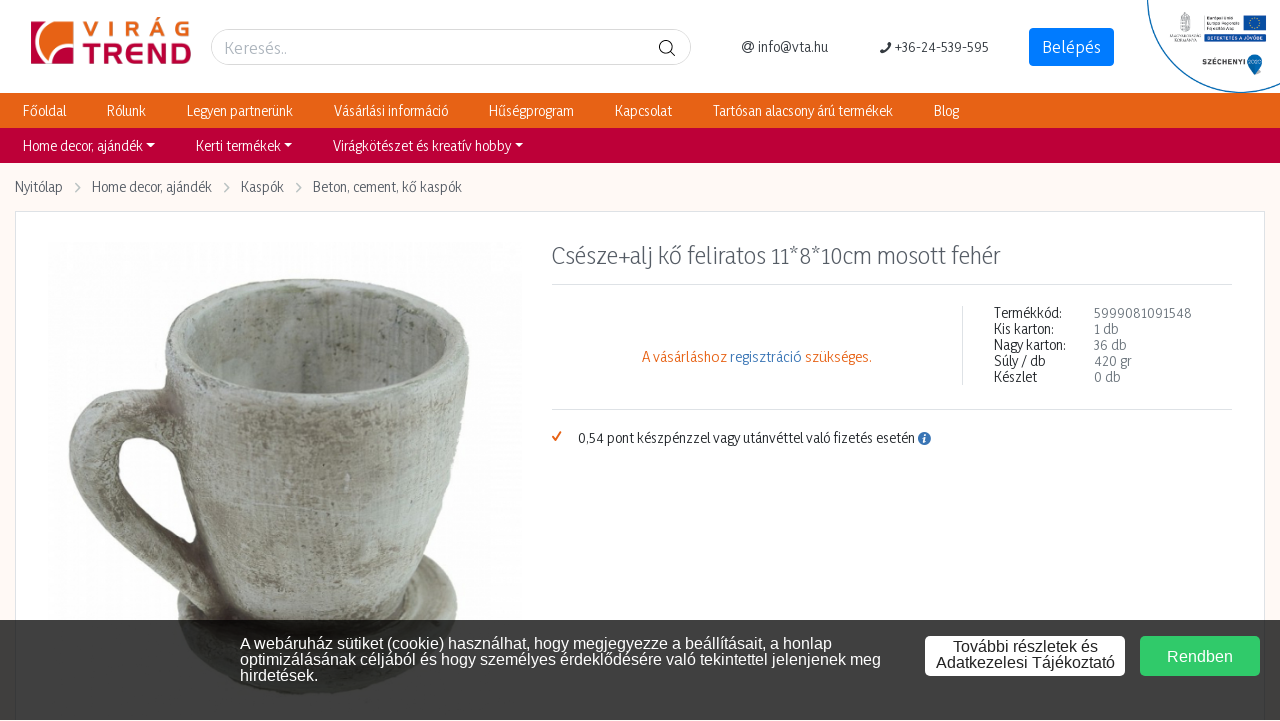

--- FILE ---
content_type: text/html; charset=UTF-8
request_url: https://www.vta.hu/home-decor-ajandek/kaspok/beton-cement-kaspok/cseszealj-ko-feliratos-11810cm-mosott-feher/
body_size: 69216
content:
<!DOCTYPE html>
<html xmlns="http://www.w3.org/1999/xhtml" xml:lang="hu" lang="hu">
<head>
<!-- Google Tag Manager -->
<script>window.dataLayer = window.dataLayer || []; function gtag() { dataLayer.push(arguments); }(function(w,d,s,l,i){w[l]=w[l]||[];w[l].push({'gtm.start':
new Date().getTime(),event:'gtm.js'});var f=d.getElementsByTagName(s)[0],
j=d.createElement(s),dl=l!='dataLayer'?'&l='+l:'';j.async=true;j.src=
'https://www.googletagmanager.com/gtm.js?id='+i+dl;f.parentNode.insertBefore(j,f);
})(window,document,'script','dataLayer','GTM-5KB32GX');</script>
<!-- End Google Tag Manager -->
<script>
function generateVirtualPageView(path, title) {
    window.dataLayer.push({
        event: 'virtualPageView',
        virtualPagePath: path,
        virtualPageTitle: title
    });
}
</script><meta charset="UTF-8">
<meta name="viewport" content="width=device-width, initial-scale=1, minimum-scale=1, maximum-scale=1, user-scalable=no">
<meta name="robots" content="all">
<meta name="publisher" content="Virág Trend">
<meta name="author" content="Virág Trend">
<meta name="copyright" content="(c) 2019 - 2026 Virág Trend, All rights reserved.">
<meta name="application-name" content="Virág Trend Webáruház">
<link rel="stylesheet" href="/themes/default/style-desktop.css?ver=6" id="main-css">
<title>Csésze+alj kő feliratos 11*8*10cm mosott fehér - Virág -és dekorációs nagykereskedelem</title>
<meta name="description" content="Home decor, ajándék - Csésze+alj kő feliratos 11*8*10cm mosott fehér">
<meta property="og:type" content="product">
<meta property="og:url" content="https:/www.vta.hu/cseszealj-ko-feliratos-11810cm-mosott-feher/">
<meta property="og:title" content="Csésze+alj kő feliratos 11*8*10cm mosott fehér">
<meta property="og:description" content="Home decor, ajándék - Csésze+alj kő feliratos 11*8*10cm mosott fehér">
<meta property="og:image" content="https://www.vta.hu/termek-kepek/550x550/cseszealj-ko-feliratos-11810cm-mosott-feher-5999081091548.jpg">
<link rel="apple-touch-icon" sizes="57x57" href="https://www.vta.hu/images/favicons/apple-icon-57x57.png">
<link rel="apple-touch-icon" sizes="60x60" href="https://www.vta.hu/images/favicons/apple-icon-60x60.png">
<link rel="apple-touch-icon" sizes="72x72" href="https://www.vta.hu/images/favicons/apple-icon-72x72.png">
<link rel="apple-touch-icon" sizes="76x76" href="https://www.vta.hu/images/favicons/apple-icon-76x76.png">
<link rel="apple-touch-icon" sizes="114x114" href="https://www.vta.hu/images/favicons/apple-icon-114x114.png">
<link rel="apple-touch-icon" sizes="120x120" href="https://www.vta.hu/images/favicons/apple-icon-120x120.png">
<link rel="apple-touch-icon" sizes="144x144" href="https://www.vta.hu/images/favicons/apple-icon-144x144.png">
<link rel="apple-touch-icon" sizes="152x152" href="https://www.vta.hu/images/favicons/apple-icon-152x152.png">
<link rel="apple-touch-icon" sizes="180x180" href="https://www.vta.hu/images/favicons/apple-icon-180x180.png">
<link rel="icon" type="image/png" sizes="192x192"  href="https://www.vta.hu/images/favicons/android-icon-192x192.png">
<link rel="icon" type="image/png" sizes="32x32" href="https://www.vta.hu/images/favicons/favicon-32x32.png">
<link rel="icon" type="image/png" sizes="96x96" href="https://www.vta.hu/images/favicons/favicon-96x96.png">
<link rel="icon" type="image/png" sizes="16x16" href="https://www.vta.hu/images/favicons/favicon-16x16.png">
<link rel="manifest" href="https://www.vta.hu/images/favicons/manifest.json">
<meta name="theme-color" content="#bd0038">
<link rel="canonical" href="https://www.vta.hu/home-decor-ajandek/kaspok/beton-cement-kaspok/cseszealj-ko-feliratos-11810cm-mosott-feher/">
<meta name="google-site-verification" content="ikgoDr8zucBMv_pB6BvZB109V5OTyxfqSNJ_lkWLLGg"/>
<script type="application/ld+json">{"@context":"https:\/\/schema.org\/","@type":"Product","name":"Cs\u00e9sze+alj k\u0151 feliratos 11*8*10cm mosott feh\u00e9r","image":["https:\/\/www.vta.hu\/termek-kepek\/550x550\/cseszealj-ko-feliratos-11810cm-mosott-feher-5999081091548.jpg"],"description":"","sku":"5999081091548","mpn":"653d5b4ab3e0a09f43bc62b2f5f6e00401434c81","offers":{"@type":"Offer","url":"https:\/\/www.vta.hu\/cseszealj-ko-feliratos-11810cm-mosott-feher","priceCurrency":"HUF","price":684.9999,"priceValidUntil":"2026-01-27","itemCondition":"https:\/\/schema.org\/NewCondition","availability":"https:\/\/schema.org\/PreOrder","seller":{"@type":"Organization","name":"Vir\u00e1g Trend \u00c1ruh\u00e1z Kft."}}}</script><style id="inline-css">@charset "UTF-8";
/*!
 * Bootstrap v4.1.3 (https://getbootstrap.com/)
 * Copyright 2011-2018 The Bootstrap Authors
 * Copyright 2011-2018 Twitter, Inc.
 * Licensed under MIT (https://github.com/twbs/bootstrap/blob/master/LICENSE)
 */@import url("https://fonts.googleapis.com/css2?family=Yaldevi:ital,wght@0,300;0,400;0,500;0,600;0,700;1,300;1,400;1,700&display=swap");:root{--blue:#007bff;--indigo:#6610f2;--purple:#6f42c1;--pink:#e83e8c;--red:#dc3545;--orange:#e76215;--yellow:#e76215;--green:#3b7b2d;--teal:#74d4ba;--cyan:#17a2b8;--white:#fff;--gray:#6c757d;--gray-dark:#343a40;--primary:#007bff;--secondary:#e76215;--success:#3b7b2d;--info:#17a2b8;--warning:#e76215;--danger:#dc3545;--light:#f8f9fa;--dark:#343a40;--input:#ced4da;--breakpoint-xs:0;--breakpoint-sm:576px;--breakpoint-md:768px;--breakpoint-lg:992px;--breakpoint-xl:1200px;--breakpoint-hd:1366px;--breakpoint-wxga:1440px;--breakpoint-hdp:1600px;--font-family-sans-serif:"Yaldevi","Helvetica Neue",Arial,sans-serif;--font-family-monospace:SFMono-Regular,Menlo,Monaco,Consolas,"Liberation Mono","Courier New",monospace}*,:after,:before{-webkit-box-sizing:border-box;box-sizing:border-box}html{font-family:sans-serif;line-height:1.15;-webkit-text-size-adjust:100%;-ms-text-size-adjust:100%;-ms-overflow-style:scrollbar;-webkit-tap-highlight-color:rgba(0,0,0,0)}@-ms-viewport{width:device-width}article,aside,figcaption,figure,footer,header,hgroup,main,nav,section{display:block}body{margin:0;font-family:"Yaldevi","Helvetica Neue",Arial,sans-serif;font-size:1rem;font-weight:400;line-height:1.5;color:#212529;text-align:left;background-color:#fff9f5}[tabindex="-1"]:focus{outline:0!important}hr{-webkit-box-sizing:content-box;box-sizing:content-box;height:0;overflow:visible}h1,h2,h3,h4,h5,h6{margin-top:0;margin-bottom:0.5rem}p{margin-top:0;margin-bottom:1rem}abbr[data-original-title],abbr[title]{text-decoration:underline;-webkit-text-decoration:underline dotted;text-decoration:underline dotted;cursor:help;border-bottom:0}address{margin-bottom:1rem;font-style:normal;line-height:inherit}dl,ol,ul{margin-top:0;margin-bottom:1rem}ol ol,ol ul,ul ol,ul ul{margin-bottom:0}dt{font-weight:700}dd{margin-bottom:0.5rem;margin-left:0}blockquote{margin:0 0 1rem}dfn{font-style:italic}b,strong{font-weight:bolder}small{font-size:80%}sub,sup{position:relative;font-size:75%;line-height:0;vertical-align:baseline}sub{bottom:-0.25em}sup{top:-0.5em}a{color:#3975b5;text-decoration:none;background-color:transparent;-webkit-text-decoration-skip:objects}a:hover{color:#274f7b;text-decoration:underline}a:not([href]):not([tabindex]){color:inherit;text-decoration:none}a:not([href]):not([tabindex]):focus,a:not([href]):not([tabindex]):hover{color:inherit;text-decoration:none}a:not([href]):not([tabindex]):focus{outline:0}code,kbd,pre,samp{font-family:SFMono-Regular,Menlo,Monaco,Consolas,"Liberation Mono","Courier New",monospace;font-size:1em}pre{margin-top:0;margin-bottom:1rem;overflow:auto;-ms-overflow-style:scrollbar}figure{margin:0 0 1rem}img{vertical-align:middle;border-style:none}svg{overflow:hidden;vertical-align:middle}table{border-collapse:collapse}caption{padding-top:0.75rem;padding-bottom:0.75rem;color:#6c757d;text-align:left;caption-side:bottom}th{text-align:inherit}label{display:inline-block;margin-bottom:0.5rem}button{border-radius:0}button:focus{outline:1px dotted;outline:5px auto -webkit-focus-ring-color}button,input,optgroup,select,textarea{margin:0;font-family:inherit;font-size:inherit;line-height:inherit}button,input{overflow:visible}button,select{text-transform:none}[type=reset],[type=submit],button,html [type=button]{-webkit-appearance:button}[type=button]::-moz-focus-inner,[type=reset]::-moz-focus-inner,[type=submit]::-moz-focus-inner,button::-moz-focus-inner{padding:0;border-style:none}input[type=checkbox],input[type=radio]{-webkit-box-sizing:border-box;box-sizing:border-box;padding:0}input[type=date],input[type=datetime-local],input[type=month],input[type=time]{-webkit-appearance:listbox}textarea{overflow:auto;resize:vertical}fieldset{min-width:0;padding:0;margin:0;border:0}legend{display:block;width:100%;max-width:100%;padding:0;margin-bottom:0.5rem;font-size:1.5rem;line-height:inherit;color:inherit;white-space:normal}progress{vertical-align:baseline}[type=number]::-webkit-inner-spin-button,[type=number]::-webkit-outer-spin-button{height:auto}[type=search]{outline-offset:-2px;-webkit-appearance:none}[type=search]::-webkit-search-cancel-button,[type=search]::-webkit-search-decoration{-webkit-appearance:none}::-webkit-file-upload-button{font:inherit;-webkit-appearance:button}output{display:inline-block}summary{display:list-item;cursor:pointer}template{display:none}[hidden]{display:none!important}.h1,.h2,.h3,.h4,.h5,.h6,h1,h2,h3,h4,h5,h6{margin-bottom:0.5rem;font-family:inherit;font-weight:500;line-height:1.2;color:inherit}.h1,h1{font-size:2.5rem}.h2,h2{font-size:2rem}.h3,h3{font-size:1.75rem}.h4,h4{font-size:1.5rem}.h5,h5{font-size:1.25rem}.h6,h6{font-size:1rem}.lead{font-size:1.25rem;font-weight:300}.display-1{font-size:6rem;font-weight:300;line-height:1.2}.display-2{font-size:5.5rem;font-weight:300;line-height:1.2}.display-3{font-size:4.5rem;font-weight:300;line-height:1.2}.display-4{font-size:3.5rem;font-weight:300;line-height:1.2}hr{margin-top:1rem;margin-bottom:1rem;border:0;border-top:1px solid rgba(0,0,0,0.1)}.small,small{font-size:80%;font-weight:400}.mark,mark{padding:0.2em;background-color:#fcf8e3}.list-unstyled{padding-left:0;list-style:none}.list-inline{padding-left:0;list-style:none}.list-inline-item{display:inline-block}.list-inline-item:not(:last-child){margin-right:0.5rem}.initialism{font-size:90%;text-transform:uppercase}.blockquote{margin-bottom:1rem;font-size:1.25rem}.blockquote-footer{display:block;font-size:80%;color:#6c757d}.blockquote-footer:before{content:"— "}.img-fluid{max-width:100%;height:auto}.img-thumbnail{padding:0.25rem;background-color:#fff9f5;border:1px solid #dee2e6;border-radius:0.25rem;max-width:100%;height:auto}.figure{display:inline-block}.figure-img{margin-bottom:0.5rem;line-height:1}.figure-caption{font-size:90%;color:#6c757d}code{font-size:87.5%;color:#e83e8c;word-break:break-word}a>code{color:inherit}kbd{padding:0.2rem 0.4rem;font-size:87.5%;color:#fff;background-color:#212529;border-radius:0.2rem}kbd kbd{padding:0;font-size:100%;font-weight:700}pre{display:block;font-size:87.5%;color:#212529}pre code{font-size:inherit;color:inherit;word-break:normal}.pre-scrollable{max-height:340px;overflow-y:scroll}.container{width:100%;padding-right:15px;padding-left:15px;margin-right:auto;margin-left:auto}@media (min-width:576px){.container{max-width:100%}}@media (min-width:768px){.container{max-width:100%}}@media (min-width:992px){.container{max-width:100%}}@media (min-width:1200px){.container{max-width:100%}}@media (min-width:1366px){.container{max-width:100%}}@media (min-width:1440px){.container{max-width:100%}}@media (min-width:1600px){.container{max-width:1510px}}.container-md{max-width:800px!important}.container-fluid{width:100%;padding-right:15px;padding-left:15px;margin-right:auto;margin-left:auto}.container-fluid.full-width{max-width:unset!important}.row{display:-webkit-box;display:-ms-flexbox;display:flex;-ms-flex-wrap:wrap;flex-wrap:wrap;margin-right:-15px;margin-left:-15px}.no-gutters{margin-right:0;margin-left:0}.no-gutters>.col,.no-gutters>[class*=col-]{padding-right:0;padding-left:0}.col,.col-1,.col-10,.col-11,.col-12,.col-2,.col-3,.col-4,.col-5,.col-6,.col-7,.col-8,.col-9,.col-auto,.col-hd,.col-hd-1,.col-hd-10,.col-hd-11,.col-hd-12,.col-hd-2,.col-hd-3,.col-hd-4,.col-hd-5,.col-hd-6,.col-hd-7,.col-hd-8,.col-hd-9,.col-hd-auto,.col-hdp,.col-hdp-1,.col-hdp-10,.col-hdp-11,.col-hdp-12,.col-hdp-2,.col-hdp-3,.col-hdp-4,.col-hdp-5,.col-hdp-6,.col-hdp-7,.col-hdp-8,.col-hdp-9,.col-hdp-auto,.col-lg,.col-lg-1,.col-lg-10,.col-lg-11,.col-lg-12,.col-lg-2,.col-lg-3,.col-lg-4,.col-lg-5,.col-lg-6,.col-lg-7,.col-lg-8,.col-lg-9,.col-lg-auto,.col-md,.col-md-1,.col-md-10,.col-md-11,.col-md-12,.col-md-2,.col-md-3,.col-md-4,.col-md-5,.col-md-6,.col-md-7,.col-md-8,.col-md-9,.col-md-auto,.col-sm,.col-sm-1,.col-sm-10,.col-sm-11,.col-sm-12,.col-sm-2,.col-sm-3,.col-sm-4,.col-sm-5,.col-sm-6,.col-sm-7,.col-sm-8,.col-sm-9,.col-sm-auto,.col-wxga,.col-wxga-1,.col-wxga-10,.col-wxga-11,.col-wxga-12,.col-wxga-2,.col-wxga-3,.col-wxga-4,.col-wxga-5,.col-wxga-6,.col-wxga-7,.col-wxga-8,.col-wxga-9,.col-wxga-auto,.col-xl,.col-xl-1,.col-xl-10,.col-xl-11,.col-xl-12,.col-xl-2,.col-xl-3,.col-xl-4,.col-xl-5,.col-xl-6,.col-xl-7,.col-xl-8,.col-xl-9,.col-xl-auto{position:relative;width:100%;min-height:1px;padding-right:15px;padding-left:15px}.col{-ms-flex-preferred-size:0;flex-basis:0;-webkit-box-flex:1;-ms-flex-positive:1;flex-grow:1;max-width:100%}.col-auto{-webkit-box-flex:0;-ms-flex:0 0 auto;flex:0 0 auto;width:auto;max-width:none}.col-1{-webkit-box-flex:0;-ms-flex:0 0 8.3333333333%;flex:0 0 8.3333333333%;max-width:8.3333333333%}.col-2{-webkit-box-flex:0;-ms-flex:0 0 16.6666666667%;flex:0 0 16.6666666667%;max-width:16.6666666667%}.col-3{-webkit-box-flex:0;-ms-flex:0 0 25%;flex:0 0 25%;max-width:25%}.col-4{-webkit-box-flex:0;-ms-flex:0 0 33.3333333333%;flex:0 0 33.3333333333%;max-width:33.3333333333%}.col-5{-webkit-box-flex:0;-ms-flex:0 0 41.6666666667%;flex:0 0 41.6666666667%;max-width:41.6666666667%}.col-6{-webkit-box-flex:0;-ms-flex:0 0 50%;flex:0 0 50%;max-width:50%}.col-7{-webkit-box-flex:0;-ms-flex:0 0 58.3333333333%;flex:0 0 58.3333333333%;max-width:58.3333333333%}.col-8{-webkit-box-flex:0;-ms-flex:0 0 66.6666666667%;flex:0 0 66.6666666667%;max-width:66.6666666667%}.col-9{-webkit-box-flex:0;-ms-flex:0 0 75%;flex:0 0 75%;max-width:75%}.col-10{-webkit-box-flex:0;-ms-flex:0 0 83.3333333333%;flex:0 0 83.3333333333%;max-width:83.3333333333%}.col-11{-webkit-box-flex:0;-ms-flex:0 0 91.6666666667%;flex:0 0 91.6666666667%;max-width:91.6666666667%}.col-12{-webkit-box-flex:0;-ms-flex:0 0 100%;flex:0 0 100%;max-width:100%}.order-first{-webkit-box-ordinal-group:0;-ms-flex-order:-1;order:-1}.order-last{-webkit-box-ordinal-group:14;-ms-flex-order:13;order:13}.order-0{-webkit-box-ordinal-group:1;-ms-flex-order:0;order:0}.order-1{-webkit-box-ordinal-group:2;-ms-flex-order:1;order:1}.order-2{-webkit-box-ordinal-group:3;-ms-flex-order:2;order:2}.order-3{-webkit-box-ordinal-group:4;-ms-flex-order:3;order:3}.order-4{-webkit-box-ordinal-group:5;-ms-flex-order:4;order:4}.order-5{-webkit-box-ordinal-group:6;-ms-flex-order:5;order:5}.order-6{-webkit-box-ordinal-group:7;-ms-flex-order:6;order:6}.order-7{-webkit-box-ordinal-group:8;-ms-flex-order:7;order:7}.order-8{-webkit-box-ordinal-group:9;-ms-flex-order:8;order:8}.order-9{-webkit-box-ordinal-group:10;-ms-flex-order:9;order:9}.order-10{-webkit-box-ordinal-group:11;-ms-flex-order:10;order:10}.order-11{-webkit-box-ordinal-group:12;-ms-flex-order:11;order:11}.order-12{-webkit-box-ordinal-group:13;-ms-flex-order:12;order:12}.offset-1{margin-left:8.3333333333%}.offset-2{margin-left:16.6666666667%}.offset-3{margin-left:25%}.offset-4{margin-left:33.3333333333%}.offset-5{margin-left:41.6666666667%}.offset-6{margin-left:50%}.offset-7{margin-left:58.3333333333%}.offset-8{margin-left:66.6666666667%}.offset-9{margin-left:75%}.offset-10{margin-left:83.3333333333%}.offset-11{margin-left:91.6666666667%}@media (min-width:576px){.col-sm{-ms-flex-preferred-size:0;flex-basis:0;-webkit-box-flex:1;-ms-flex-positive:1;flex-grow:1;max-width:100%}.col-sm-auto{-webkit-box-flex:0;-ms-flex:0 0 auto;flex:0 0 auto;width:auto;max-width:none}.col-sm-1{-webkit-box-flex:0;-ms-flex:0 0 8.3333333333%;flex:0 0 8.3333333333%;max-width:8.3333333333%}.col-sm-2{-webkit-box-flex:0;-ms-flex:0 0 16.6666666667%;flex:0 0 16.6666666667%;max-width:16.6666666667%}.col-sm-3{-webkit-box-flex:0;-ms-flex:0 0 25%;flex:0 0 25%;max-width:25%}.col-sm-4{-webkit-box-flex:0;-ms-flex:0 0 33.3333333333%;flex:0 0 33.3333333333%;max-width:33.3333333333%}.col-sm-5{-webkit-box-flex:0;-ms-flex:0 0 41.6666666667%;flex:0 0 41.6666666667%;max-width:41.6666666667%}.col-sm-6{-webkit-box-flex:0;-ms-flex:0 0 50%;flex:0 0 50%;max-width:50%}.col-sm-7{-webkit-box-flex:0;-ms-flex:0 0 58.3333333333%;flex:0 0 58.3333333333%;max-width:58.3333333333%}.col-sm-8{-webkit-box-flex:0;-ms-flex:0 0 66.6666666667%;flex:0 0 66.6666666667%;max-width:66.6666666667%}.col-sm-9{-webkit-box-flex:0;-ms-flex:0 0 75%;flex:0 0 75%;max-width:75%}.col-sm-10{-webkit-box-flex:0;-ms-flex:0 0 83.3333333333%;flex:0 0 83.3333333333%;max-width:83.3333333333%}.col-sm-11{-webkit-box-flex:0;-ms-flex:0 0 91.6666666667%;flex:0 0 91.6666666667%;max-width:91.6666666667%}.col-sm-12{-webkit-box-flex:0;-ms-flex:0 0 100%;flex:0 0 100%;max-width:100%}.order-sm-first{-webkit-box-ordinal-group:0;-ms-flex-order:-1;order:-1}.order-sm-last{-webkit-box-ordinal-group:14;-ms-flex-order:13;order:13}.order-sm-0{-webkit-box-ordinal-group:1;-ms-flex-order:0;order:0}.order-sm-1{-webkit-box-ordinal-group:2;-ms-flex-order:1;order:1}.order-sm-2{-webkit-box-ordinal-group:3;-ms-flex-order:2;order:2}.order-sm-3{-webkit-box-ordinal-group:4;-ms-flex-order:3;order:3}.order-sm-4{-webkit-box-ordinal-group:5;-ms-flex-order:4;order:4}.order-sm-5{-webkit-box-ordinal-group:6;-ms-flex-order:5;order:5}.order-sm-6{-webkit-box-ordinal-group:7;-ms-flex-order:6;order:6}.order-sm-7{-webkit-box-ordinal-group:8;-ms-flex-order:7;order:7}.order-sm-8{-webkit-box-ordinal-group:9;-ms-flex-order:8;order:8}.order-sm-9{-webkit-box-ordinal-group:10;-ms-flex-order:9;order:9}.order-sm-10{-webkit-box-ordinal-group:11;-ms-flex-order:10;order:10}.order-sm-11{-webkit-box-ordinal-group:12;-ms-flex-order:11;order:11}.order-sm-12{-webkit-box-ordinal-group:13;-ms-flex-order:12;order:12}.offset-sm-0{margin-left:0}.offset-sm-1{margin-left:8.3333333333%}.offset-sm-2{margin-left:16.6666666667%}.offset-sm-3{margin-left:25%}.offset-sm-4{margin-left:33.3333333333%}.offset-sm-5{margin-left:41.6666666667%}.offset-sm-6{margin-left:50%}.offset-sm-7{margin-left:58.3333333333%}.offset-sm-8{margin-left:66.6666666667%}.offset-sm-9{margin-left:75%}.offset-sm-10{margin-left:83.3333333333%}.offset-sm-11{margin-left:91.6666666667%}}@media (min-width:768px){.col-md{-ms-flex-preferred-size:0;flex-basis:0;-webkit-box-flex:1;-ms-flex-positive:1;flex-grow:1;max-width:100%}.col-md-auto{-webkit-box-flex:0;-ms-flex:0 0 auto;flex:0 0 auto;width:auto;max-width:none}.col-md-1{-webkit-box-flex:0;-ms-flex:0 0 8.3333333333%;flex:0 0 8.3333333333%;max-width:8.3333333333%}.col-md-2{-webkit-box-flex:0;-ms-flex:0 0 16.6666666667%;flex:0 0 16.6666666667%;max-width:16.6666666667%}.col-md-3{-webkit-box-flex:0;-ms-flex:0 0 25%;flex:0 0 25%;max-width:25%}.col-md-4{-webkit-box-flex:0;-ms-flex:0 0 33.3333333333%;flex:0 0 33.3333333333%;max-width:33.3333333333%}.col-md-5{-webkit-box-flex:0;-ms-flex:0 0 41.6666666667%;flex:0 0 41.6666666667%;max-width:41.6666666667%}.col-md-6{-webkit-box-flex:0;-ms-flex:0 0 50%;flex:0 0 50%;max-width:50%}.col-md-7{-webkit-box-flex:0;-ms-flex:0 0 58.3333333333%;flex:0 0 58.3333333333%;max-width:58.3333333333%}.col-md-8{-webkit-box-flex:0;-ms-flex:0 0 66.6666666667%;flex:0 0 66.6666666667%;max-width:66.6666666667%}.col-md-9{-webkit-box-flex:0;-ms-flex:0 0 75%;flex:0 0 75%;max-width:75%}.col-md-10{-webkit-box-flex:0;-ms-flex:0 0 83.3333333333%;flex:0 0 83.3333333333%;max-width:83.3333333333%}.col-md-11{-webkit-box-flex:0;-ms-flex:0 0 91.6666666667%;flex:0 0 91.6666666667%;max-width:91.6666666667%}.col-md-12{-webkit-box-flex:0;-ms-flex:0 0 100%;flex:0 0 100%;max-width:100%}.order-md-first{-webkit-box-ordinal-group:0;-ms-flex-order:-1;order:-1}.order-md-last{-webkit-box-ordinal-group:14;-ms-flex-order:13;order:13}.order-md-0{-webkit-box-ordinal-group:1;-ms-flex-order:0;order:0}.order-md-1{-webkit-box-ordinal-group:2;-ms-flex-order:1;order:1}.order-md-2{-webkit-box-ordinal-group:3;-ms-flex-order:2;order:2}.order-md-3{-webkit-box-ordinal-group:4;-ms-flex-order:3;order:3}.order-md-4{-webkit-box-ordinal-group:5;-ms-flex-order:4;order:4}.order-md-5{-webkit-box-ordinal-group:6;-ms-flex-order:5;order:5}.order-md-6{-webkit-box-ordinal-group:7;-ms-flex-order:6;order:6}.order-md-7{-webkit-box-ordinal-group:8;-ms-flex-order:7;order:7}.order-md-8{-webkit-box-ordinal-group:9;-ms-flex-order:8;order:8}.order-md-9{-webkit-box-ordinal-group:10;-ms-flex-order:9;order:9}.order-md-10{-webkit-box-ordinal-group:11;-ms-flex-order:10;order:10}.order-md-11{-webkit-box-ordinal-group:12;-ms-flex-order:11;order:11}.order-md-12{-webkit-box-ordinal-group:13;-ms-flex-order:12;order:12}.offset-md-0{margin-left:0}.offset-md-1{margin-left:8.3333333333%}.offset-md-2{margin-left:16.6666666667%}.offset-md-3{margin-left:25%}.offset-md-4{margin-left:33.3333333333%}.offset-md-5{margin-left:41.6666666667%}.offset-md-6{margin-left:50%}.offset-md-7{margin-left:58.3333333333%}.offset-md-8{margin-left:66.6666666667%}.offset-md-9{margin-left:75%}.offset-md-10{margin-left:83.3333333333%}.offset-md-11{margin-left:91.6666666667%}}@media (min-width:992px){.col-lg{-ms-flex-preferred-size:0;flex-basis:0;-webkit-box-flex:1;-ms-flex-positive:1;flex-grow:1;max-width:100%}.col-lg-auto{-webkit-box-flex:0;-ms-flex:0 0 auto;flex:0 0 auto;width:auto;max-width:none}.col-lg-1{-webkit-box-flex:0;-ms-flex:0 0 8.3333333333%;flex:0 0 8.3333333333%;max-width:8.3333333333%}.col-lg-2{-webkit-box-flex:0;-ms-flex:0 0 16.6666666667%;flex:0 0 16.6666666667%;max-width:16.6666666667%}.col-lg-3{-webkit-box-flex:0;-ms-flex:0 0 25%;flex:0 0 25%;max-width:25%}.col-lg-4{-webkit-box-flex:0;-ms-flex:0 0 33.3333333333%;flex:0 0 33.3333333333%;max-width:33.3333333333%}.col-lg-5{-webkit-box-flex:0;-ms-flex:0 0 41.6666666667%;flex:0 0 41.6666666667%;max-width:41.6666666667%}.col-lg-6{-webkit-box-flex:0;-ms-flex:0 0 50%;flex:0 0 50%;max-width:50%}.col-lg-7{-webkit-box-flex:0;-ms-flex:0 0 58.3333333333%;flex:0 0 58.3333333333%;max-width:58.3333333333%}.col-lg-8{-webkit-box-flex:0;-ms-flex:0 0 66.6666666667%;flex:0 0 66.6666666667%;max-width:66.6666666667%}.col-lg-9{-webkit-box-flex:0;-ms-flex:0 0 75%;flex:0 0 75%;max-width:75%}.col-lg-10{-webkit-box-flex:0;-ms-flex:0 0 83.3333333333%;flex:0 0 83.3333333333%;max-width:83.3333333333%}.col-lg-11{-webkit-box-flex:0;-ms-flex:0 0 91.6666666667%;flex:0 0 91.6666666667%;max-width:91.6666666667%}.col-lg-12{-webkit-box-flex:0;-ms-flex:0 0 100%;flex:0 0 100%;max-width:100%}.order-lg-first{-webkit-box-ordinal-group:0;-ms-flex-order:-1;order:-1}.order-lg-last{-webkit-box-ordinal-group:14;-ms-flex-order:13;order:13}.order-lg-0{-webkit-box-ordinal-group:1;-ms-flex-order:0;order:0}.order-lg-1{-webkit-box-ordinal-group:2;-ms-flex-order:1;order:1}.order-lg-2{-webkit-box-ordinal-group:3;-ms-flex-order:2;order:2}.order-lg-3{-webkit-box-ordinal-group:4;-ms-flex-order:3;order:3}.order-lg-4{-webkit-box-ordinal-group:5;-ms-flex-order:4;order:4}.order-lg-5{-webkit-box-ordinal-group:6;-ms-flex-order:5;order:5}.order-lg-6{-webkit-box-ordinal-group:7;-ms-flex-order:6;order:6}.order-lg-7{-webkit-box-ordinal-group:8;-ms-flex-order:7;order:7}.order-lg-8{-webkit-box-ordinal-group:9;-ms-flex-order:8;order:8}.order-lg-9{-webkit-box-ordinal-group:10;-ms-flex-order:9;order:9}.order-lg-10{-webkit-box-ordinal-group:11;-ms-flex-order:10;order:10}.order-lg-11{-webkit-box-ordinal-group:12;-ms-flex-order:11;order:11}.order-lg-12{-webkit-box-ordinal-group:13;-ms-flex-order:12;order:12}.offset-lg-0{margin-left:0}.offset-lg-1{margin-left:8.3333333333%}.offset-lg-2{margin-left:16.6666666667%}.offset-lg-3{margin-left:25%}.offset-lg-4{margin-left:33.3333333333%}.offset-lg-5{margin-left:41.6666666667%}.offset-lg-6{margin-left:50%}.offset-lg-7{margin-left:58.3333333333%}.offset-lg-8{margin-left:66.6666666667%}.offset-lg-9{margin-left:75%}.offset-lg-10{margin-left:83.3333333333%}.offset-lg-11{margin-left:91.6666666667%}}@media (min-width:1200px){.col-xl{-ms-flex-preferred-size:0;flex-basis:0;-webkit-box-flex:1;-ms-flex-positive:1;flex-grow:1;max-width:100%}.col-xl-auto{-webkit-box-flex:0;-ms-flex:0 0 auto;flex:0 0 auto;width:auto;max-width:none}.col-xl-1{-webkit-box-flex:0;-ms-flex:0 0 8.3333333333%;flex:0 0 8.3333333333%;max-width:8.3333333333%}.col-xl-2{-webkit-box-flex:0;-ms-flex:0 0 16.6666666667%;flex:0 0 16.6666666667%;max-width:16.6666666667%}.col-xl-3{-webkit-box-flex:0;-ms-flex:0 0 25%;flex:0 0 25%;max-width:25%}.col-xl-4{-webkit-box-flex:0;-ms-flex:0 0 33.3333333333%;flex:0 0 33.3333333333%;max-width:33.3333333333%}.col-xl-5{-webkit-box-flex:0;-ms-flex:0 0 41.6666666667%;flex:0 0 41.6666666667%;max-width:41.6666666667%}.col-xl-6{-webkit-box-flex:0;-ms-flex:0 0 50%;flex:0 0 50%;max-width:50%}.col-xl-7{-webkit-box-flex:0;-ms-flex:0 0 58.3333333333%;flex:0 0 58.3333333333%;max-width:58.3333333333%}.col-xl-8{-webkit-box-flex:0;-ms-flex:0 0 66.6666666667%;flex:0 0 66.6666666667%;max-width:66.6666666667%}.col-xl-9{-webkit-box-flex:0;-ms-flex:0 0 75%;flex:0 0 75%;max-width:75%}.col-xl-10{-webkit-box-flex:0;-ms-flex:0 0 83.3333333333%;flex:0 0 83.3333333333%;max-width:83.3333333333%}.col-xl-11{-webkit-box-flex:0;-ms-flex:0 0 91.6666666667%;flex:0 0 91.6666666667%;max-width:91.6666666667%}.col-xl-12{-webkit-box-flex:0;-ms-flex:0 0 100%;flex:0 0 100%;max-width:100%}.order-xl-first{-webkit-box-ordinal-group:0;-ms-flex-order:-1;order:-1}.order-xl-last{-webkit-box-ordinal-group:14;-ms-flex-order:13;order:13}.order-xl-0{-webkit-box-ordinal-group:1;-ms-flex-order:0;order:0}.order-xl-1{-webkit-box-ordinal-group:2;-ms-flex-order:1;order:1}.order-xl-2{-webkit-box-ordinal-group:3;-ms-flex-order:2;order:2}.order-xl-3{-webkit-box-ordinal-group:4;-ms-flex-order:3;order:3}.order-xl-4{-webkit-box-ordinal-group:5;-ms-flex-order:4;order:4}.order-xl-5{-webkit-box-ordinal-group:6;-ms-flex-order:5;order:5}.order-xl-6{-webkit-box-ordinal-group:7;-ms-flex-order:6;order:6}.order-xl-7{-webkit-box-ordinal-group:8;-ms-flex-order:7;order:7}.order-xl-8{-webkit-box-ordinal-group:9;-ms-flex-order:8;order:8}.order-xl-9{-webkit-box-ordinal-group:10;-ms-flex-order:9;order:9}.order-xl-10{-webkit-box-ordinal-group:11;-ms-flex-order:10;order:10}.order-xl-11{-webkit-box-ordinal-group:12;-ms-flex-order:11;order:11}.order-xl-12{-webkit-box-ordinal-group:13;-ms-flex-order:12;order:12}.offset-xl-0{margin-left:0}.offset-xl-1{margin-left:8.3333333333%}.offset-xl-2{margin-left:16.6666666667%}.offset-xl-3{margin-left:25%}.offset-xl-4{margin-left:33.3333333333%}.offset-xl-5{margin-left:41.6666666667%}.offset-xl-6{margin-left:50%}.offset-xl-7{margin-left:58.3333333333%}.offset-xl-8{margin-left:66.6666666667%}.offset-xl-9{margin-left:75%}.offset-xl-10{margin-left:83.3333333333%}.offset-xl-11{margin-left:91.6666666667%}}@media (min-width:1366px){.col-hd{-ms-flex-preferred-size:0;flex-basis:0;-webkit-box-flex:1;-ms-flex-positive:1;flex-grow:1;max-width:100%}.col-hd-auto{-webkit-box-flex:0;-ms-flex:0 0 auto;flex:0 0 auto;width:auto;max-width:none}.col-hd-1{-webkit-box-flex:0;-ms-flex:0 0 8.3333333333%;flex:0 0 8.3333333333%;max-width:8.3333333333%}.col-hd-2{-webkit-box-flex:0;-ms-flex:0 0 16.6666666667%;flex:0 0 16.6666666667%;max-width:16.6666666667%}.col-hd-3{-webkit-box-flex:0;-ms-flex:0 0 25%;flex:0 0 25%;max-width:25%}.col-hd-4{-webkit-box-flex:0;-ms-flex:0 0 33.3333333333%;flex:0 0 33.3333333333%;max-width:33.3333333333%}.col-hd-5{-webkit-box-flex:0;-ms-flex:0 0 41.6666666667%;flex:0 0 41.6666666667%;max-width:41.6666666667%}.col-hd-6{-webkit-box-flex:0;-ms-flex:0 0 50%;flex:0 0 50%;max-width:50%}.col-hd-7{-webkit-box-flex:0;-ms-flex:0 0 58.3333333333%;flex:0 0 58.3333333333%;max-width:58.3333333333%}.col-hd-8{-webkit-box-flex:0;-ms-flex:0 0 66.6666666667%;flex:0 0 66.6666666667%;max-width:66.6666666667%}.col-hd-9{-webkit-box-flex:0;-ms-flex:0 0 75%;flex:0 0 75%;max-width:75%}.col-hd-10{-webkit-box-flex:0;-ms-flex:0 0 83.3333333333%;flex:0 0 83.3333333333%;max-width:83.3333333333%}.col-hd-11{-webkit-box-flex:0;-ms-flex:0 0 91.6666666667%;flex:0 0 91.6666666667%;max-width:91.6666666667%}.col-hd-12{-webkit-box-flex:0;-ms-flex:0 0 100%;flex:0 0 100%;max-width:100%}.order-hd-first{-webkit-box-ordinal-group:0;-ms-flex-order:-1;order:-1}.order-hd-last{-webkit-box-ordinal-group:14;-ms-flex-order:13;order:13}.order-hd-0{-webkit-box-ordinal-group:1;-ms-flex-order:0;order:0}.order-hd-1{-webkit-box-ordinal-group:2;-ms-flex-order:1;order:1}.order-hd-2{-webkit-box-ordinal-group:3;-ms-flex-order:2;order:2}.order-hd-3{-webkit-box-ordinal-group:4;-ms-flex-order:3;order:3}.order-hd-4{-webkit-box-ordinal-group:5;-ms-flex-order:4;order:4}.order-hd-5{-webkit-box-ordinal-group:6;-ms-flex-order:5;order:5}.order-hd-6{-webkit-box-ordinal-group:7;-ms-flex-order:6;order:6}.order-hd-7{-webkit-box-ordinal-group:8;-ms-flex-order:7;order:7}.order-hd-8{-webkit-box-ordinal-group:9;-ms-flex-order:8;order:8}.order-hd-9{-webkit-box-ordinal-group:10;-ms-flex-order:9;order:9}.order-hd-10{-webkit-box-ordinal-group:11;-ms-flex-order:10;order:10}.order-hd-11{-webkit-box-ordinal-group:12;-ms-flex-order:11;order:11}.order-hd-12{-webkit-box-ordinal-group:13;-ms-flex-order:12;order:12}.offset-hd-0{margin-left:0}.offset-hd-1{margin-left:8.3333333333%}.offset-hd-2{margin-left:16.6666666667%}.offset-hd-3{margin-left:25%}.offset-hd-4{margin-left:33.3333333333%}.offset-hd-5{margin-left:41.6666666667%}.offset-hd-6{margin-left:50%}.offset-hd-7{margin-left:58.3333333333%}.offset-hd-8{margin-left:66.6666666667%}.offset-hd-9{margin-left:75%}.offset-hd-10{margin-left:83.3333333333%}.offset-hd-11{margin-left:91.6666666667%}}@media (min-width:1440px){.col-wxga{-ms-flex-preferred-size:0;flex-basis:0;-webkit-box-flex:1;-ms-flex-positive:1;flex-grow:1;max-width:100%}.col-wxga-auto{-webkit-box-flex:0;-ms-flex:0 0 auto;flex:0 0 auto;width:auto;max-width:none}.col-wxga-1{-webkit-box-flex:0;-ms-flex:0 0 8.3333333333%;flex:0 0 8.3333333333%;max-width:8.3333333333%}.col-wxga-2{-webkit-box-flex:0;-ms-flex:0 0 16.6666666667%;flex:0 0 16.6666666667%;max-width:16.6666666667%}.col-wxga-3{-webkit-box-flex:0;-ms-flex:0 0 25%;flex:0 0 25%;max-width:25%}.col-wxga-4{-webkit-box-flex:0;-ms-flex:0 0 33.3333333333%;flex:0 0 33.3333333333%;max-width:33.3333333333%}.col-wxga-5{-webkit-box-flex:0;-ms-flex:0 0 41.6666666667%;flex:0 0 41.6666666667%;max-width:41.6666666667%}.col-wxga-6{-webkit-box-flex:0;-ms-flex:0 0 50%;flex:0 0 50%;max-width:50%}.col-wxga-7{-webkit-box-flex:0;-ms-flex:0 0 58.3333333333%;flex:0 0 58.3333333333%;max-width:58.3333333333%}.col-wxga-8{-webkit-box-flex:0;-ms-flex:0 0 66.6666666667%;flex:0 0 66.6666666667%;max-width:66.6666666667%}.col-wxga-9{-webkit-box-flex:0;-ms-flex:0 0 75%;flex:0 0 75%;max-width:75%}.col-wxga-10{-webkit-box-flex:0;-ms-flex:0 0 83.3333333333%;flex:0 0 83.3333333333%;max-width:83.3333333333%}.col-wxga-11{-webkit-box-flex:0;-ms-flex:0 0 91.6666666667%;flex:0 0 91.6666666667%;max-width:91.6666666667%}.col-wxga-12{-webkit-box-flex:0;-ms-flex:0 0 100%;flex:0 0 100%;max-width:100%}.order-wxga-first{-webkit-box-ordinal-group:0;-ms-flex-order:-1;order:-1}.order-wxga-last{-webkit-box-ordinal-group:14;-ms-flex-order:13;order:13}.order-wxga-0{-webkit-box-ordinal-group:1;-ms-flex-order:0;order:0}.order-wxga-1{-webkit-box-ordinal-group:2;-ms-flex-order:1;order:1}.order-wxga-2{-webkit-box-ordinal-group:3;-ms-flex-order:2;order:2}.order-wxga-3{-webkit-box-ordinal-group:4;-ms-flex-order:3;order:3}.order-wxga-4{-webkit-box-ordinal-group:5;-ms-flex-order:4;order:4}.order-wxga-5{-webkit-box-ordinal-group:6;-ms-flex-order:5;order:5}.order-wxga-6{-webkit-box-ordinal-group:7;-ms-flex-order:6;order:6}.order-wxga-7{-webkit-box-ordinal-group:8;-ms-flex-order:7;order:7}.order-wxga-8{-webkit-box-ordinal-group:9;-ms-flex-order:8;order:8}.order-wxga-9{-webkit-box-ordinal-group:10;-ms-flex-order:9;order:9}.order-wxga-10{-webkit-box-ordinal-group:11;-ms-flex-order:10;order:10}.order-wxga-11{-webkit-box-ordinal-group:12;-ms-flex-order:11;order:11}.order-wxga-12{-webkit-box-ordinal-group:13;-ms-flex-order:12;order:12}.offset-wxga-0{margin-left:0}.offset-wxga-1{margin-left:8.3333333333%}.offset-wxga-2{margin-left:16.6666666667%}.offset-wxga-3{margin-left:25%}.offset-wxga-4{margin-left:33.3333333333%}.offset-wxga-5{margin-left:41.6666666667%}.offset-wxga-6{margin-left:50%}.offset-wxga-7{margin-left:58.3333333333%}.offset-wxga-8{margin-left:66.6666666667%}.offset-wxga-9{margin-left:75%}.offset-wxga-10{margin-left:83.3333333333%}.offset-wxga-11{margin-left:91.6666666667%}}@media (min-width:1600px){.col-hdp{-ms-flex-preferred-size:0;flex-basis:0;-webkit-box-flex:1;-ms-flex-positive:1;flex-grow:1;max-width:100%}.col-hdp-auto{-webkit-box-flex:0;-ms-flex:0 0 auto;flex:0 0 auto;width:auto;max-width:none}.col-hdp-1{-webkit-box-flex:0;-ms-flex:0 0 8.3333333333%;flex:0 0 8.3333333333%;max-width:8.3333333333%}.col-hdp-2{-webkit-box-flex:0;-ms-flex:0 0 16.6666666667%;flex:0 0 16.6666666667%;max-width:16.6666666667%}.col-hdp-3{-webkit-box-flex:0;-ms-flex:0 0 25%;flex:0 0 25%;max-width:25%}.col-hdp-4{-webkit-box-flex:0;-ms-flex:0 0 33.3333333333%;flex:0 0 33.3333333333%;max-width:33.3333333333%}.col-hdp-5{-webkit-box-flex:0;-ms-flex:0 0 41.6666666667%;flex:0 0 41.6666666667%;max-width:41.6666666667%}.col-hdp-6{-webkit-box-flex:0;-ms-flex:0 0 50%;flex:0 0 50%;max-width:50%}.col-hdp-7{-webkit-box-flex:0;-ms-flex:0 0 58.3333333333%;flex:0 0 58.3333333333%;max-width:58.3333333333%}.col-hdp-8{-webkit-box-flex:0;-ms-flex:0 0 66.6666666667%;flex:0 0 66.6666666667%;max-width:66.6666666667%}.col-hdp-9{-webkit-box-flex:0;-ms-flex:0 0 75%;flex:0 0 75%;max-width:75%}.col-hdp-10{-webkit-box-flex:0;-ms-flex:0 0 83.3333333333%;flex:0 0 83.3333333333%;max-width:83.3333333333%}.col-hdp-11{-webkit-box-flex:0;-ms-flex:0 0 91.6666666667%;flex:0 0 91.6666666667%;max-width:91.6666666667%}.col-hdp-12{-webkit-box-flex:0;-ms-flex:0 0 100%;flex:0 0 100%;max-width:100%}.order-hdp-first{-webkit-box-ordinal-group:0;-ms-flex-order:-1;order:-1}.order-hdp-last{-webkit-box-ordinal-group:14;-ms-flex-order:13;order:13}.order-hdp-0{-webkit-box-ordinal-group:1;-ms-flex-order:0;order:0}.order-hdp-1{-webkit-box-ordinal-group:2;-ms-flex-order:1;order:1}.order-hdp-2{-webkit-box-ordinal-group:3;-ms-flex-order:2;order:2}.order-hdp-3{-webkit-box-ordinal-group:4;-ms-flex-order:3;order:3}.order-hdp-4{-webkit-box-ordinal-group:5;-ms-flex-order:4;order:4}.order-hdp-5{-webkit-box-ordinal-group:6;-ms-flex-order:5;order:5}.order-hdp-6{-webkit-box-ordinal-group:7;-ms-flex-order:6;order:6}.order-hdp-7{-webkit-box-ordinal-group:8;-ms-flex-order:7;order:7}.order-hdp-8{-webkit-box-ordinal-group:9;-ms-flex-order:8;order:8}.order-hdp-9{-webkit-box-ordinal-group:10;-ms-flex-order:9;order:9}.order-hdp-10{-webkit-box-ordinal-group:11;-ms-flex-order:10;order:10}.order-hdp-11{-webkit-box-ordinal-group:12;-ms-flex-order:11;order:11}.order-hdp-12{-webkit-box-ordinal-group:13;-ms-flex-order:12;order:12}.offset-hdp-0{margin-left:0}.offset-hdp-1{margin-left:8.3333333333%}.offset-hdp-2{margin-left:16.6666666667%}.offset-hdp-3{margin-left:25%}.offset-hdp-4{margin-left:33.3333333333%}.offset-hdp-5{margin-left:41.6666666667%}.offset-hdp-6{margin-left:50%}.offset-hdp-7{margin-left:58.3333333333%}.offset-hdp-8{margin-left:66.6666666667%}.offset-hdp-9{margin-left:75%}.offset-hdp-10{margin-left:83.3333333333%}.offset-hdp-11{margin-left:91.6666666667%}}.table{width:100%;margin-bottom:1rem;background-color:transparent}.table td,.table th{padding:0.75rem;vertical-align:top;border-top:1px solid #dee2e6}.table thead th{vertical-align:bottom;border-bottom:2px solid #dee2e6}.table tbody+tbody{border-top:2px solid #dee2e6}.table .table{background-color:#fff9f5}.table-sm td,.table-sm th{padding:0.3rem}.table-bordered{border:1px solid #dee2e6}.table-bordered td,.table-bordered th{border:1px solid #dee2e6}.table-bordered thead td,.table-bordered thead th{border-bottom-width:2px}.table-borderless tbody+tbody,.table-borderless td,.table-borderless th,.table-borderless thead th{border:0}.table-striped tbody tr:nth-of-type(odd){background-color:rgba(0,0,0,0.05)}.table-hover tbody tr:hover{background-color:rgba(0,0,0,0.075)}.table-primary,.table-primary>td,.table-primary>th{background-color:#b8daff}.table-hover .table-primary:hover{background-color:#9fcdff}.table-hover .table-primary:hover>td,.table-hover .table-primary:hover>th{background-color:#9fcdff}.table-secondary,.table-secondary>td,.table-secondary>th{background-color:#f8d3bd}.table-hover .table-secondary:hover{background-color:#f6c4a6}.table-hover .table-secondary:hover>td,.table-hover .table-secondary:hover>th{background-color:#f6c4a6}.table-success,.table-success>td,.table-success>th{background-color:#c8dac4}.table-hover .table-success:hover{background-color:#b9d0b4}.table-hover .table-success:hover>td,.table-hover .table-success:hover>th{background-color:#b9d0b4}.table-info,.table-info>td,.table-info>th{background-color:#bee5eb}.table-hover .table-info:hover{background-color:#abdde5}.table-hover .table-info:hover>td,.table-hover .table-info:hover>th{background-color:#abdde5}.table-warning,.table-warning>td,.table-warning>th{background-color:#f8d3bd}.table-hover .table-warning:hover{background-color:#f6c4a6}.table-hover .table-warning:hover>td,.table-hover .table-warning:hover>th{background-color:#f6c4a6}.table-danger,.table-danger>td,.table-danger>th{background-color:#f5c6cb}.table-hover .table-danger:hover{background-color:#f1b0b7}.table-hover .table-danger:hover>td,.table-hover .table-danger:hover>th{background-color:#f1b0b7}.table-light,.table-light>td,.table-light>th{background-color:#fdfdfe}.table-hover .table-light:hover{background-color:#ececf6}.table-hover .table-light:hover>td,.table-hover .table-light:hover>th{background-color:#ececf6}.table-dark,.table-dark>td,.table-dark>th{background-color:#c6c8ca}.table-hover .table-dark:hover{background-color:#b9bbbe}.table-hover .table-dark:hover>td,.table-hover .table-dark:hover>th{background-color:#b9bbbe}.table-input,.table-input>td,.table-input>th{background-color:#f1f3f5}.table-hover .table-input:hover{background-color:#e2e6ea}.table-hover .table-input:hover>td,.table-hover .table-input:hover>th{background-color:#e2e6ea}.table-active,.table-active>td,.table-active>th{background-color:rgba(0,0,0,0.075)}.table-hover .table-active:hover{background-color:rgba(0,0,0,0.075)}.table-hover .table-active:hover>td,.table-hover .table-active:hover>th{background-color:rgba(0,0,0,0.075)}.table .thead-dark th{color:#fff9f5;background-color:#212529;border-color:#32383e}.table .thead-light th{color:#495057;background-color:#e9ecef;border-color:#dee2e6}.table-dark{color:#fff9f5;background-color:#212529}.table-dark td,.table-dark th,.table-dark thead th{border-color:#32383e}.table-dark.table-bordered{border:0}.table-dark.table-striped tbody tr:nth-of-type(odd){background-color:rgba(255,255,255,0.05)}.table-dark.table-hover tbody tr:hover{background-color:rgba(255,255,255,0.075)}@media (max-width:575.98px){.table-responsive-sm{display:block;width:100%;overflow-x:auto;-webkit-overflow-scrolling:touch;-ms-overflow-style:-ms-autohiding-scrollbar}.table-responsive-sm>.table-bordered{border:0}}@media (max-width:767.98px){.table-responsive-md{display:block;width:100%;overflow-x:auto;-webkit-overflow-scrolling:touch;-ms-overflow-style:-ms-autohiding-scrollbar}.table-responsive-md>.table-bordered{border:0}}@media (max-width:991.98px){.table-responsive-lg{display:block;width:100%;overflow-x:auto;-webkit-overflow-scrolling:touch;-ms-overflow-style:-ms-autohiding-scrollbar}.table-responsive-lg>.table-bordered{border:0}}@media (max-width:1199.98px){.table-responsive-xl{display:block;width:100%;overflow-x:auto;-webkit-overflow-scrolling:touch;-ms-overflow-style:-ms-autohiding-scrollbar}.table-responsive-xl>.table-bordered{border:0}}@media (max-width:1365.98px){.table-responsive-hd{display:block;width:100%;overflow-x:auto;-webkit-overflow-scrolling:touch;-ms-overflow-style:-ms-autohiding-scrollbar}.table-responsive-hd>.table-bordered{border:0}}@media (max-width:1439.98px){.table-responsive-wxga{display:block;width:100%;overflow-x:auto;-webkit-overflow-scrolling:touch;-ms-overflow-style:-ms-autohiding-scrollbar}.table-responsive-wxga>.table-bordered{border:0}}@media (max-width:1599.98px){.table-responsive-hdp{display:block;width:100%;overflow-x:auto;-webkit-overflow-scrolling:touch;-ms-overflow-style:-ms-autohiding-scrollbar}.table-responsive-hdp>.table-bordered{border:0}}.table-responsive{display:block;width:100%;overflow-x:auto;-webkit-overflow-scrolling:touch;-ms-overflow-style:-ms-autohiding-scrollbar}.table-responsive>.table-bordered{border:0}.form-control{display:block;width:100%;height:calc(2.25rem + 2px);padding:0.375rem 0.75rem;font-size:1rem;line-height:1.5;color:#495057;background-color:#fff;background-clip:padding-box;border:1px solid #ced4da;border-radius:0.25rem;-webkit-transition:border-color 0.15s ease-in-out,-webkit-box-shadow 0.15s ease-in-out;transition:border-color 0.15s ease-in-out,-webkit-box-shadow 0.15s ease-in-out;transition:border-color 0.15s ease-in-out,box-shadow 0.15s ease-in-out;transition:border-color 0.15s ease-in-out,box-shadow 0.15s ease-in-out,-webkit-box-shadow 0.15s ease-in-out}@media screen and (prefers-reduced-motion:reduce){.form-control{-webkit-transition:none;transition:none}}.form-control::-ms-expand{background-color:transparent;border:0}.form-control:focus{color:#495057;background-color:#fff;border-color:#80bdff;outline:0;-webkit-box-shadow:0 0 0 0.2rem rgba(0,123,255,0.25);box-shadow:0 0 0 0.2rem rgba(0,123,255,0.25)}.form-control::-webkit-input-placeholder{color:#adb5bd;opacity:1}.form-control::-moz-placeholder{color:#adb5bd;opacity:1}.form-control:-ms-input-placeholder{color:#adb5bd;opacity:1}.form-control::-ms-input-placeholder{color:#adb5bd;opacity:1}.form-control::placeholder{color:#adb5bd;opacity:1}.form-control:disabled,.form-control[readonly]{background-color:#e9ecef;opacity:1}select.form-control:focus::-ms-value{color:#495057;background-color:#fff}.form-control-file,.form-control-range{display:block;width:100%}.col-form-label{padding-top:calc(0.375rem + 1px);padding-bottom:calc(0.375rem + 1px);margin-bottom:0;font-size:inherit;line-height:1.5}.col-form-label-lg{padding-top:calc(0.5rem + 1px);padding-bottom:calc(0.5rem + 1px);font-size:1.25rem;line-height:1.5}.col-form-label-sm{padding-top:calc(0.25rem + 1px);padding-bottom:calc(0.25rem + 1px);font-size:0.875rem;line-height:1.5}.form-control-plaintext{display:block;width:100%;padding-top:0.375rem;padding-bottom:0.375rem;margin-bottom:0;line-height:1.5;color:#212529;background-color:transparent;border:solid transparent;border-width:1px 0}.form-control-plaintext.form-control-lg,.form-control-plaintext.form-control-sm{padding-right:0;padding-left:0}.form-control-sm{height:calc(1.8125rem + 2px);padding:0.25rem 0.5rem;font-size:0.875rem;line-height:1.5;border-radius:0.2rem}.form-control-lg{height:calc(2.875rem + 2px);padding:0.5rem 1rem;font-size:1.25rem;line-height:1.5;border-radius:0.3rem}select.form-control[multiple],select.form-control[size]{height:auto}textarea.form-control{height:auto}.form-group{margin-bottom:1rem}.form-text{display:block;margin-top:0.25rem}.form-row{display:-webkit-box;display:-ms-flexbox;display:flex;-ms-flex-wrap:wrap;flex-wrap:wrap;margin-right:-5px;margin-left:-5px}.form-row>.col,.form-row>[class*=col-]{padding-right:5px;padding-left:5px}.form-check{position:relative;display:block;padding-left:1.25rem}.form-check-input{position:absolute;margin-top:0.3rem;margin-left:-1.25rem}.form-check-input:disabled~.form-check-label{color:#6c757d}.form-check-label{margin-bottom:0}.form-check-inline{display:-webkit-inline-box;display:-ms-inline-flexbox;display:inline-flex;-webkit-box-align:center;-ms-flex-align:center;align-items:center;padding-left:0;margin-right:0.75rem}.form-check-inline .form-check-input{position:static;margin-top:0;margin-right:0.3125rem;margin-left:0}.valid-feedback{display:none;width:100%;margin-top:0.25rem;font-size:80%;color:#3b7b2d}.valid-tooltip{position:absolute;top:100%;z-index:5;display:none;max-width:100%;padding:0.25rem 0.5rem;margin-top:0.1rem;font-size:0.875rem;line-height:1.5;color:#fff;background-color:rgba(59,123,45,0.9);border-radius:0.25rem}.custom-select.is-valid,.form-control.is-valid,.was-validated .custom-select:valid,.was-validated .form-control:valid{border-color:#3b7b2d}.custom-select.is-valid:focus,.form-control.is-valid:focus,.was-validated .custom-select:valid:focus,.was-validated .form-control:valid:focus{border-color:#3b7b2d;-webkit-box-shadow:0 0 0 0.2rem rgba(59,123,45,0.25);box-shadow:0 0 0 0.2rem rgba(59,123,45,0.25)}.custom-select.is-valid~.valid-feedback,.custom-select.is-valid~.valid-tooltip,.form-control.is-valid~.valid-feedback,.form-control.is-valid~.valid-tooltip,.was-validated .custom-select:valid~.valid-feedback,.was-validated .custom-select:valid~.valid-tooltip,.was-validated .form-control:valid~.valid-feedback,.was-validated .form-control:valid~.valid-tooltip{display:block}.form-control-file.is-valid~.valid-feedback,.form-control-file.is-valid~.valid-tooltip,.was-validated .form-control-file:valid~.valid-feedback,.was-validated .form-control-file:valid~.valid-tooltip{display:block}.form-check-input.is-valid~.form-check-label,.was-validated .form-check-input:valid~.form-check-label{color:#3b7b2d}.form-check-input.is-valid~.valid-feedback,.form-check-input.is-valid~.valid-tooltip,.was-validated .form-check-input:valid~.valid-feedback,.was-validated .form-check-input:valid~.valid-tooltip{display:block}.custom-control-input.is-valid~.custom-control-label,.was-validated .custom-control-input:valid~.custom-control-label{color:#3b7b2d}.custom-control-input.is-valid~.custom-control-label:before,.was-validated .custom-control-input:valid~.custom-control-label:before{background-color:#74c662}.custom-control-input.is-valid~.valid-feedback,.custom-control-input.is-valid~.valid-tooltip,.was-validated .custom-control-input:valid~.valid-feedback,.was-validated .custom-control-input:valid~.valid-tooltip{display:block}.custom-control-input.is-valid:checked~.custom-control-label:before,.was-validated .custom-control-input:valid:checked~.custom-control-label:before{background-color:#4da03b}.custom-control-input.is-valid:focus~.custom-control-label:before,.was-validated .custom-control-input:valid:focus~.custom-control-label:before{-webkit-box-shadow:0 0 0 1px #fff9f5,0 0 0 0.2rem rgba(59,123,45,0.25);box-shadow:0 0 0 1px #fff9f5,0 0 0 0.2rem rgba(59,123,45,0.25)}.custom-file-input.is-valid~.custom-file-label,.was-validated .custom-file-input:valid~.custom-file-label{border-color:#3b7b2d}.custom-file-input.is-valid~.custom-file-label:after,.was-validated .custom-file-input:valid~.custom-file-label:after{border-color:inherit}.custom-file-input.is-valid~.valid-feedback,.custom-file-input.is-valid~.valid-tooltip,.was-validated .custom-file-input:valid~.valid-feedback,.was-validated .custom-file-input:valid~.valid-tooltip{display:block}.custom-file-input.is-valid:focus~.custom-file-label,.was-validated .custom-file-input:valid:focus~.custom-file-label{-webkit-box-shadow:0 0 0 0.2rem rgba(59,123,45,0.25);box-shadow:0 0 0 0.2rem rgba(59,123,45,0.25)}.invalid-feedback{display:none;width:100%;margin-top:0.25rem;font-size:80%;color:#dc3545}.invalid-tooltip{position:absolute;top:100%;z-index:5;display:none;max-width:100%;padding:0.25rem 0.5rem;margin-top:0.1rem;font-size:0.875rem;line-height:1.5;color:#fff;background-color:rgba(220,53,69,0.9);border-radius:0.25rem}.custom-select.is-invalid,.form-control.is-invalid,.was-validated .custom-select:invalid,.was-validated .form-control:invalid{border-color:#dc3545}.custom-select.is-invalid:focus,.form-control.is-invalid:focus,.was-validated .custom-select:invalid:focus,.was-validated .form-control:invalid:focus{border-color:#dc3545;-webkit-box-shadow:0 0 0 0.2rem rgba(220,53,69,0.25);box-shadow:0 0 0 0.2rem rgba(220,53,69,0.25)}.custom-select.is-invalid~.invalid-feedback,.custom-select.is-invalid~.invalid-tooltip,.form-control.is-invalid~.invalid-feedback,.form-control.is-invalid~.invalid-tooltip,.was-validated .custom-select:invalid~.invalid-feedback,.was-validated .custom-select:invalid~.invalid-tooltip,.was-validated .form-control:invalid~.invalid-feedback,.was-validated .form-control:invalid~.invalid-tooltip{display:block}.form-control-file.is-invalid~.invalid-feedback,.form-control-file.is-invalid~.invalid-tooltip,.was-validated .form-control-file:invalid~.invalid-feedback,.was-validated .form-control-file:invalid~.invalid-tooltip{display:block}.form-check-input.is-invalid~.form-check-label,.was-validated .form-check-input:invalid~.form-check-label{color:#dc3545}.form-check-input.is-invalid~.invalid-feedback,.form-check-input.is-invalid~.invalid-tooltip,.was-validated .form-check-input:invalid~.invalid-feedback,.was-validated .form-check-input:invalid~.invalid-tooltip{display:block}.custom-control-input.is-invalid~.custom-control-label,.was-validated .custom-control-input:invalid~.custom-control-label{color:#dc3545}.custom-control-input.is-invalid~.custom-control-label:before,.was-validated .custom-control-input:invalid~.custom-control-label:before{background-color:#efa2a9}.custom-control-input.is-invalid~.invalid-feedback,.custom-control-input.is-invalid~.invalid-tooltip,.was-validated .custom-control-input:invalid~.invalid-feedback,.was-validated .custom-control-input:invalid~.invalid-tooltip{display:block}.custom-control-input.is-invalid:checked~.custom-control-label:before,.was-validated .custom-control-input:invalid:checked~.custom-control-label:before{background-color:#e4606d}.custom-control-input.is-invalid:focus~.custom-control-label:before,.was-validated .custom-control-input:invalid:focus~.custom-control-label:before{-webkit-box-shadow:0 0 0 1px #fff9f5,0 0 0 0.2rem rgba(220,53,69,0.25);box-shadow:0 0 0 1px #fff9f5,0 0 0 0.2rem rgba(220,53,69,0.25)}.custom-file-input.is-invalid~.custom-file-label,.was-validated .custom-file-input:invalid~.custom-file-label{border-color:#dc3545}.custom-file-input.is-invalid~.custom-file-label:after,.was-validated .custom-file-input:invalid~.custom-file-label:after{border-color:inherit}.custom-file-input.is-invalid~.invalid-feedback,.custom-file-input.is-invalid~.invalid-tooltip,.was-validated .custom-file-input:invalid~.invalid-feedback,.was-validated .custom-file-input:invalid~.invalid-tooltip{display:block}.custom-file-input.is-invalid:focus~.custom-file-label,.was-validated .custom-file-input:invalid:focus~.custom-file-label{-webkit-box-shadow:0 0 0 0.2rem rgba(220,53,69,0.25);box-shadow:0 0 0 0.2rem rgba(220,53,69,0.25)}.form-inline{display:-webkit-box;display:-ms-flexbox;display:flex;-webkit-box-orient:horizontal;-webkit-box-direction:normal;-ms-flex-flow:row wrap;flex-flow:row wrap;-webkit-box-align:center;-ms-flex-align:center;align-items:center}.form-inline .form-check{width:100%}@media (min-width:576px){.form-inline label{display:-webkit-box;display:-ms-flexbox;display:flex;-webkit-box-align:center;-ms-flex-align:center;align-items:center;-webkit-box-pack:center;-ms-flex-pack:center;justify-content:center;margin-bottom:0}.form-inline .form-group{display:-webkit-box;display:-ms-flexbox;display:flex;-webkit-box-flex:0;-ms-flex:0 0 auto;flex:0 0 auto;-webkit-box-orient:horizontal;-webkit-box-direction:normal;-ms-flex-flow:row wrap;flex-flow:row wrap;-webkit-box-align:center;-ms-flex-align:center;align-items:center;margin-bottom:0}.form-inline .form-control{display:inline-block;width:auto;vertical-align:middle}.form-inline .form-control-plaintext{display:inline-block}.form-inline .custom-select,.form-inline .input-group{width:auto}.form-inline .form-check{display:-webkit-box;display:-ms-flexbox;display:flex;-webkit-box-align:center;-ms-flex-align:center;align-items:center;-webkit-box-pack:center;-ms-flex-pack:center;justify-content:center;width:auto;padding-left:0}.form-inline .form-check-input{position:relative;margin-top:0;margin-right:0.25rem;margin-left:0}.form-inline .custom-control{-webkit-box-align:center;-ms-flex-align:center;align-items:center;-webkit-box-pack:center;-ms-flex-pack:center;justify-content:center}.form-inline .custom-control-label{margin-bottom:0}}.btn{display:inline-block;font-weight:400;text-align:center;white-space:nowrap;vertical-align:middle;-webkit-user-select:none;-moz-user-select:none;-ms-user-select:none;user-select:none;border:1px solid transparent;padding:0.375rem 0.75rem;font-size:1rem;line-height:1.5;border-radius:0.25rem;-webkit-transition:color 0.15s ease-in-out,background-color 0.15s ease-in-out,border-color 0.15s ease-in-out,-webkit-box-shadow 0.15s ease-in-out;transition:color 0.15s ease-in-out,background-color 0.15s ease-in-out,border-color 0.15s ease-in-out,-webkit-box-shadow 0.15s ease-in-out;transition:color 0.15s ease-in-out,background-color 0.15s ease-in-out,border-color 0.15s ease-in-out,box-shadow 0.15s ease-in-out;transition:color 0.15s ease-in-out,background-color 0.15s ease-in-out,border-color 0.15s ease-in-out,box-shadow 0.15s ease-in-out,-webkit-box-shadow 0.15s ease-in-out}@media screen and (prefers-reduced-motion:reduce){.btn{-webkit-transition:none;transition:none}}.btn:focus,.btn:hover{text-decoration:none}.btn.focus,.btn:focus{outline:0}.btn.disabled,.btn:disabled{opacity:0.65}.btn:not(:disabled):not(.disabled){cursor:pointer}a.btn.disabled,fieldset:disabled a.btn{pointer-events:none}.btn-primary{color:#fff;background-color:#007bff;border-color:#007bff}.btn-primary:hover{color:#fff;background-color:#0069d9;border-color:#0062cc}.btn-primary.focus,.btn-primary:focus{-webkit-box-shadow:0 0 0 0.2rem rgba(0,123,255,0.5);box-shadow:0 0 0 0.2rem rgba(0,123,255,0.5)}.btn-primary.disabled,.btn-primary:disabled{color:#fff;background-color:#007bff;border-color:#007bff}.btn-primary:not(:disabled):not(.disabled).active,.btn-primary:not(:disabled):not(.disabled):active,.show>.btn-primary.dropdown-toggle{color:#fff;background-color:#0062cc;border-color:#005cbf}.btn-primary:not(:disabled):not(.disabled).active:focus,.btn-primary:not(:disabled):not(.disabled):active:focus,.show>.btn-primary.dropdown-toggle:focus{-webkit-box-shadow:0 0 0 0.2rem rgba(0,123,255,0.5);box-shadow:0 0 0 0.2rem rgba(0,123,255,0.5)}.btn-secondary{color:#fff;background-color:#e76215;border-color:#e76215}.btn-secondary:hover{color:#fff;background-color:#c45312;border-color:#b84e11}.btn-secondary.focus,.btn-secondary:focus{-webkit-box-shadow:0 0 0 0.2rem rgba(231,98,21,0.5);box-shadow:0 0 0 0.2rem rgba(231,98,21,0.5)}.btn-secondary.disabled,.btn-secondary:disabled{color:#fff;background-color:#e76215;border-color:#e76215}.btn-secondary:not(:disabled):not(.disabled).active,.btn-secondary:not(:disabled):not(.disabled):active,.show>.btn-secondary.dropdown-toggle{color:#fff;background-color:#b84e11;border-color:#ad4910}.btn-secondary:not(:disabled):not(.disabled).active:focus,.btn-secondary:not(:disabled):not(.disabled):active:focus,.show>.btn-secondary.dropdown-toggle:focus{-webkit-box-shadow:0 0 0 0.2rem rgba(231,98,21,0.5);box-shadow:0 0 0 0.2rem rgba(231,98,21,0.5)}.btn-success{color:#fff;background-color:#3b7b2d;border-color:#3b7b2d}.btn-success:hover{color:#fff;background-color:#2e5f23;border-color:#29561f}.btn-success.focus,.btn-success:focus{-webkit-box-shadow:0 0 0 0.2rem rgba(59,123,45,0.5);box-shadow:0 0 0 0.2rem rgba(59,123,45,0.5)}.btn-success.disabled,.btn-success:disabled{color:#fff;background-color:#3b7b2d;border-color:#3b7b2d}.btn-success:not(:disabled):not(.disabled).active,.btn-success:not(:disabled):not(.disabled):active,.show>.btn-success.dropdown-toggle{color:#fff;background-color:#29561f;border-color:#254c1c}.btn-success:not(:disabled):not(.disabled).active:focus,.btn-success:not(:disabled):not(.disabled):active:focus,.show>.btn-success.dropdown-toggle:focus{-webkit-box-shadow:0 0 0 0.2rem rgba(59,123,45,0.5);box-shadow:0 0 0 0.2rem rgba(59,123,45,0.5)}.btn-info{color:#fff;background-color:#17a2b8;border-color:#17a2b8}.btn-info:hover{color:#fff;background-color:#138496;border-color:#117a8b}.btn-info.focus,.btn-info:focus{-webkit-box-shadow:0 0 0 0.2rem rgba(23,162,184,0.5);box-shadow:0 0 0 0.2rem rgba(23,162,184,0.5)}.btn-info.disabled,.btn-info:disabled{color:#fff;background-color:#17a2b8;border-color:#17a2b8}.btn-info:not(:disabled):not(.disabled).active,.btn-info:not(:disabled):not(.disabled):active,.show>.btn-info.dropdown-toggle{color:#fff;background-color:#117a8b;border-color:#10707f}.btn-info:not(:disabled):not(.disabled).active:focus,.btn-info:not(:disabled):not(.disabled):active:focus,.show>.btn-info.dropdown-toggle:focus{-webkit-box-shadow:0 0 0 0.2rem rgba(23,162,184,0.5);box-shadow:0 0 0 0.2rem rgba(23,162,184,0.5)}.btn-warning{color:#fff;background-color:#e76215;border-color:#e76215}.btn-warning:hover{color:#fff;background-color:#c45312;border-color:#b84e11}.btn-warning.focus,.btn-warning:focus{-webkit-box-shadow:0 0 0 0.2rem rgba(231,98,21,0.5);box-shadow:0 0 0 0.2rem rgba(231,98,21,0.5)}.btn-warning.disabled,.btn-warning:disabled{color:#fff;background-color:#e76215;border-color:#e76215}.btn-warning:not(:disabled):not(.disabled).active,.btn-warning:not(:disabled):not(.disabled):active,.show>.btn-warning.dropdown-toggle{color:#fff;background-color:#b84e11;border-color:#ad4910}.btn-warning:not(:disabled):not(.disabled).active:focus,.btn-warning:not(:disabled):not(.disabled):active:focus,.show>.btn-warning.dropdown-toggle:focus{-webkit-box-shadow:0 0 0 0.2rem rgba(231,98,21,0.5);box-shadow:0 0 0 0.2rem rgba(231,98,21,0.5)}.btn-danger{color:#fff;background-color:#dc3545;border-color:#dc3545}.btn-danger:hover{color:#fff;background-color:#c82333;border-color:#bd2130}.btn-danger.focus,.btn-danger:focus{-webkit-box-shadow:0 0 0 0.2rem rgba(220,53,69,0.5);box-shadow:0 0 0 0.2rem rgba(220,53,69,0.5)}.btn-danger.disabled,.btn-danger:disabled{color:#fff;background-color:#dc3545;border-color:#dc3545}.btn-danger:not(:disabled):not(.disabled).active,.btn-danger:not(:disabled):not(.disabled):active,.show>.btn-danger.dropdown-toggle{color:#fff;background-color:#bd2130;border-color:#b21f2d}.btn-danger:not(:disabled):not(.disabled).active:focus,.btn-danger:not(:disabled):not(.disabled):active:focus,.show>.btn-danger.dropdown-toggle:focus{-webkit-box-shadow:0 0 0 0.2rem rgba(220,53,69,0.5);box-shadow:0 0 0 0.2rem rgba(220,53,69,0.5)}.btn-light{color:#212529;background-color:#f8f9fa;border-color:#f8f9fa}.btn-light:hover{color:#212529;background-color:#e2e6ea;border-color:#dae0e5}.btn-light.focus,.btn-light:focus{-webkit-box-shadow:0 0 0 0.2rem rgba(248,249,250,0.5);box-shadow:0 0 0 0.2rem rgba(248,249,250,0.5)}.btn-light.disabled,.btn-light:disabled{color:#212529;background-color:#f8f9fa;border-color:#f8f9fa}.btn-light:not(:disabled):not(.disabled).active,.btn-light:not(:disabled):not(.disabled):active,.show>.btn-light.dropdown-toggle{color:#212529;background-color:#dae0e5;border-color:#d3d9df}.btn-light:not(:disabled):not(.disabled).active:focus,.btn-light:not(:disabled):not(.disabled):active:focus,.show>.btn-light.dropdown-toggle:focus{-webkit-box-shadow:0 0 0 0.2rem rgba(248,249,250,0.5);box-shadow:0 0 0 0.2rem rgba(248,249,250,0.5)}.btn-dark{color:#fff;background-color:#343a40;border-color:#343a40}.btn-dark:hover{color:#fff;background-color:#23272b;border-color:#1d2124}.btn-dark.focus,.btn-dark:focus{-webkit-box-shadow:0 0 0 0.2rem rgba(52,58,64,0.5);box-shadow:0 0 0 0.2rem rgba(52,58,64,0.5)}.btn-dark.disabled,.btn-dark:disabled{color:#fff;background-color:#343a40;border-color:#343a40}.btn-dark:not(:disabled):not(.disabled).active,.btn-dark:not(:disabled):not(.disabled):active,.show>.btn-dark.dropdown-toggle{color:#fff;background-color:#1d2124;border-color:#171a1d}.btn-dark:not(:disabled):not(.disabled).active:focus,.btn-dark:not(:disabled):not(.disabled):active:focus,.show>.btn-dark.dropdown-toggle:focus{-webkit-box-shadow:0 0 0 0.2rem rgba(52,58,64,0.5);box-shadow:0 0 0 0.2rem rgba(52,58,64,0.5)}.btn-input{color:#212529;background-color:#ced4da;border-color:#ced4da}.btn-input:hover{color:#fff;background-color:#b8c1ca;border-color:#b1bbc4}.btn-input.focus,.btn-input:focus{-webkit-box-shadow:0 0 0 0.2rem rgba(206,212,218,0.5);box-shadow:0 0 0 0.2rem rgba(206,212,218,0.5)}.btn-input.disabled,.btn-input:disabled{color:#212529;background-color:#ced4da;border-color:#ced4da}.btn-input:not(:disabled):not(.disabled).active,.btn-input:not(:disabled):not(.disabled):active,.show>.btn-input.dropdown-toggle{color:#fff;background-color:#b1bbc4;border-color:#aab4bf}.btn-input:not(:disabled):not(.disabled).active:focus,.btn-input:not(:disabled):not(.disabled):active:focus,.show>.btn-input.dropdown-toggle:focus{-webkit-box-shadow:0 0 0 0.2rem rgba(206,212,218,0.5);box-shadow:0 0 0 0.2rem rgba(206,212,218,0.5)}.btn-outline-primary{color:#007bff;background-color:transparent;background-image:none;border-color:#007bff}.btn-outline-primary:hover{color:#fff;background-color:#007bff;border-color:#007bff}.btn-outline-primary.focus,.btn-outline-primary:focus{-webkit-box-shadow:0 0 0 0.2rem rgba(0,123,255,0.5);box-shadow:0 0 0 0.2rem rgba(0,123,255,0.5)}.btn-outline-primary.disabled,.btn-outline-primary:disabled{color:#007bff;background-color:transparent}.btn-outline-primary:not(:disabled):not(.disabled).active,.btn-outline-primary:not(:disabled):not(.disabled):active,.show>.btn-outline-primary.dropdown-toggle{color:#fff;background-color:#007bff;border-color:#007bff}.btn-outline-primary:not(:disabled):not(.disabled).active:focus,.btn-outline-primary:not(:disabled):not(.disabled):active:focus,.show>.btn-outline-primary.dropdown-toggle:focus{-webkit-box-shadow:0 0 0 0.2rem rgba(0,123,255,0.5);box-shadow:0 0 0 0.2rem rgba(0,123,255,0.5)}.btn-outline-secondary{color:#e76215;background-color:transparent;background-image:none;border-color:#e76215}.btn-outline-secondary:hover{color:#fff;background-color:#e76215;border-color:#e76215}.btn-outline-secondary.focus,.btn-outline-secondary:focus{-webkit-box-shadow:0 0 0 0.2rem rgba(231,98,21,0.5);box-shadow:0 0 0 0.2rem rgba(231,98,21,0.5)}.btn-outline-secondary.disabled,.btn-outline-secondary:disabled{color:#e76215;background-color:transparent}.btn-outline-secondary:not(:disabled):not(.disabled).active,.btn-outline-secondary:not(:disabled):not(.disabled):active,.show>.btn-outline-secondary.dropdown-toggle{color:#fff;background-color:#e76215;border-color:#e76215}.btn-outline-secondary:not(:disabled):not(.disabled).active:focus,.btn-outline-secondary:not(:disabled):not(.disabled):active:focus,.show>.btn-outline-secondary.dropdown-toggle:focus{-webkit-box-shadow:0 0 0 0.2rem rgba(231,98,21,0.5);box-shadow:0 0 0 0.2rem rgba(231,98,21,0.5)}.btn-outline-success{color:#3b7b2d;background-color:transparent;background-image:none;border-color:#3b7b2d}.btn-outline-success:hover{color:#fff;background-color:#3b7b2d;border-color:#3b7b2d}.btn-outline-success.focus,.btn-outline-success:focus{-webkit-box-shadow:0 0 0 0.2rem rgba(59,123,45,0.5);box-shadow:0 0 0 0.2rem rgba(59,123,45,0.5)}.btn-outline-success.disabled,.btn-outline-success:disabled{color:#3b7b2d;background-color:transparent}.btn-outline-success:not(:disabled):not(.disabled).active,.btn-outline-success:not(:disabled):not(.disabled):active,.show>.btn-outline-success.dropdown-toggle{color:#fff;background-color:#3b7b2d;border-color:#3b7b2d}.btn-outline-success:not(:disabled):not(.disabled).active:focus,.btn-outline-success:not(:disabled):not(.disabled):active:focus,.show>.btn-outline-success.dropdown-toggle:focus{-webkit-box-shadow:0 0 0 0.2rem rgba(59,123,45,0.5);box-shadow:0 0 0 0.2rem rgba(59,123,45,0.5)}.btn-outline-info{color:#17a2b8;background-color:transparent;background-image:none;border-color:#17a2b8}.btn-outline-info:hover{color:#fff;background-color:#17a2b8;border-color:#17a2b8}.btn-outline-info.focus,.btn-outline-info:focus{-webkit-box-shadow:0 0 0 0.2rem rgba(23,162,184,0.5);box-shadow:0 0 0 0.2rem rgba(23,162,184,0.5)}.btn-outline-info.disabled,.btn-outline-info:disabled{color:#17a2b8;background-color:transparent}.btn-outline-info:not(:disabled):not(.disabled).active,.btn-outline-info:not(:disabled):not(.disabled):active,.show>.btn-outline-info.dropdown-toggle{color:#fff;background-color:#17a2b8;border-color:#17a2b8}.btn-outline-info:not(:disabled):not(.disabled).active:focus,.btn-outline-info:not(:disabled):not(.disabled):active:focus,.show>.btn-outline-info.dropdown-toggle:focus{-webkit-box-shadow:0 0 0 0.2rem rgba(23,162,184,0.5);box-shadow:0 0 0 0.2rem rgba(23,162,184,0.5)}.btn-outline-warning{color:#e76215;background-color:transparent;background-image:none;border-color:#e76215}.btn-outline-warning:hover{color:#fff;background-color:#e76215;border-color:#e76215}.btn-outline-warning.focus,.btn-outline-warning:focus{-webkit-box-shadow:0 0 0 0.2rem rgba(231,98,21,0.5);box-shadow:0 0 0 0.2rem rgba(231,98,21,0.5)}.btn-outline-warning.disabled,.btn-outline-warning:disabled{color:#e76215;background-color:transparent}.btn-outline-warning:not(:disabled):not(.disabled).active,.btn-outline-warning:not(:disabled):not(.disabled):active,.show>.btn-outline-warning.dropdown-toggle{color:#fff;background-color:#e76215;border-color:#e76215}.btn-outline-warning:not(:disabled):not(.disabled).active:focus,.btn-outline-warning:not(:disabled):not(.disabled):active:focus,.show>.btn-outline-warning.dropdown-toggle:focus{-webkit-box-shadow:0 0 0 0.2rem rgba(231,98,21,0.5);box-shadow:0 0 0 0.2rem rgba(231,98,21,0.5)}.btn-outline-danger{color:#dc3545;background-color:transparent;background-image:none;border-color:#dc3545}.btn-outline-danger:hover{color:#fff;background-color:#dc3545;border-color:#dc3545}.btn-outline-danger.focus,.btn-outline-danger:focus{-webkit-box-shadow:0 0 0 0.2rem rgba(220,53,69,0.5);box-shadow:0 0 0 0.2rem rgba(220,53,69,0.5)}.btn-outline-danger.disabled,.btn-outline-danger:disabled{color:#dc3545;background-color:transparent}.btn-outline-danger:not(:disabled):not(.disabled).active,.btn-outline-danger:not(:disabled):not(.disabled):active,.show>.btn-outline-danger.dropdown-toggle{color:#fff;background-color:#dc3545;border-color:#dc3545}.btn-outline-danger:not(:disabled):not(.disabled).active:focus,.btn-outline-danger:not(:disabled):not(.disabled):active:focus,.show>.btn-outline-danger.dropdown-toggle:focus{-webkit-box-shadow:0 0 0 0.2rem rgba(220,53,69,0.5);box-shadow:0 0 0 0.2rem rgba(220,53,69,0.5)}.btn-outline-light{color:#f8f9fa;background-color:transparent;background-image:none;border-color:#f8f9fa}.btn-outline-light:hover{color:#212529;background-color:#f8f9fa;border-color:#f8f9fa}.btn-outline-light.focus,.btn-outline-light:focus{-webkit-box-shadow:0 0 0 0.2rem rgba(248,249,250,0.5);box-shadow:0 0 0 0.2rem rgba(248,249,250,0.5)}.btn-outline-light.disabled,.btn-outline-light:disabled{color:#f8f9fa;background-color:transparent}.btn-outline-light:not(:disabled):not(.disabled).active,.btn-outline-light:not(:disabled):not(.disabled):active,.show>.btn-outline-light.dropdown-toggle{color:#212529;background-color:#f8f9fa;border-color:#f8f9fa}.btn-outline-light:not(:disabled):not(.disabled).active:focus,.btn-outline-light:not(:disabled):not(.disabled):active:focus,.show>.btn-outline-light.dropdown-toggle:focus{-webkit-box-shadow:0 0 0 0.2rem rgba(248,249,250,0.5);box-shadow:0 0 0 0.2rem rgba(248,249,250,0.5)}.btn-outline-dark{color:#343a40;background-color:transparent;background-image:none;border-color:#343a40}.btn-outline-dark:hover{color:#fff;background-color:#343a40;border-color:#343a40}.btn-outline-dark.focus,.btn-outline-dark:focus{-webkit-box-shadow:0 0 0 0.2rem rgba(52,58,64,0.5);box-shadow:0 0 0 0.2rem rgba(52,58,64,0.5)}.btn-outline-dark.disabled,.btn-outline-dark:disabled{color:#343a40;background-color:transparent}.btn-outline-dark:not(:disabled):not(.disabled).active,.btn-outline-dark:not(:disabled):not(.disabled):active,.show>.btn-outline-dark.dropdown-toggle{color:#fff;background-color:#343a40;border-color:#343a40}.btn-outline-dark:not(:disabled):not(.disabled).active:focus,.btn-outline-dark:not(:disabled):not(.disabled):active:focus,.show>.btn-outline-dark.dropdown-toggle:focus{-webkit-box-shadow:0 0 0 0.2rem rgba(52,58,64,0.5);box-shadow:0 0 0 0.2rem rgba(52,58,64,0.5)}.btn-outline-input{color:#ced4da;background-color:transparent;background-image:none;border-color:#ced4da}.btn-outline-input:hover{color:#212529;background-color:#ced4da;border-color:#ced4da}.btn-outline-input.focus,.btn-outline-input:focus{-webkit-box-shadow:0 0 0 0.2rem rgba(206,212,218,0.5);box-shadow:0 0 0 0.2rem rgba(206,212,218,0.5)}.btn-outline-input.disabled,.btn-outline-input:disabled{color:#ced4da;background-color:transparent}.btn-outline-input:not(:disabled):not(.disabled).active,.btn-outline-input:not(:disabled):not(.disabled):active,.show>.btn-outline-input.dropdown-toggle{color:#212529;background-color:#ced4da;border-color:#ced4da}.btn-outline-input:not(:disabled):not(.disabled).active:focus,.btn-outline-input:not(:disabled):not(.disabled):active:focus,.show>.btn-outline-input.dropdown-toggle:focus{-webkit-box-shadow:0 0 0 0.2rem rgba(206,212,218,0.5);box-shadow:0 0 0 0.2rem rgba(206,212,218,0.5)}.btn-link{font-weight:400;color:#3975b5;background-color:transparent}.btn-link:hover{color:#274f7b;text-decoration:underline;background-color:transparent;border-color:transparent}.btn-link.focus,.btn-link:focus{text-decoration:underline;border-color:transparent;-webkit-box-shadow:none;box-shadow:none}.btn-link.disabled,.btn-link:disabled{color:#6c757d;pointer-events:none}.btn-group-lg>.btn,.btn-lg{padding:0.5rem 1rem;font-size:1.25rem;line-height:1.5;border-radius:0.3rem}.btn-group-sm>.btn,.btn-sm{padding:0.25rem 0.5rem;font-size:0.875rem;line-height:1.5;border-radius:0.2rem}.btn-block{display:block;width:100%}.btn-block+.btn-block{margin-top:0.5rem}input[type=button].btn-block,input[type=reset].btn-block,input[type=submit].btn-block{width:100%}.fade{-webkit-transition:opacity 0.15s linear;transition:opacity 0.15s linear}@media screen and (prefers-reduced-motion:reduce){.fade{-webkit-transition:none;transition:none}}.fade:not(.show){opacity:0}.collapse:not(.show){display:none}.collapsing{position:relative;height:0;overflow:hidden;-webkit-transition:height 0.35s ease;transition:height 0.35s ease}@media screen and (prefers-reduced-motion:reduce){.collapsing{-webkit-transition:none;transition:none}}.dropdown,.dropleft,.dropright,.dropup{position:relative}.dropdown-toggle:after{display:inline-block;width:0;height:0;margin-left:0.255em;vertical-align:0.255em;content:"";border-top:0.3em solid;border-right:0.3em solid transparent;border-bottom:0;border-left:0.3em solid transparent}.dropdown-toggle:empty:after{margin-left:0}.dropdown-menu{position:absolute;top:100%;left:0;z-index:1000;display:none;float:left;min-width:10rem;padding:0.5rem 0;margin:0;font-size:1rem;color:#212529;text-align:left;list-style:none;background-color:#fff;background-clip:padding-box;border:1px solid rgba(0,0,0,0.15);border-radius:0;-webkit-box-shadow:0px 10px 17px -12px rgba(0,0,0,0.75);box-shadow:0px 10px 17px -12px rgba(0,0,0,0.75)}.dropdown-menu-right{right:0;left:auto}.dropup .dropdown-menu{top:auto;bottom:100%;margin-top:0;margin-bottom:0.125rem}.dropup .dropdown-toggle:after{display:inline-block;width:0;height:0;margin-left:0.255em;vertical-align:0.255em;content:"";border-top:0;border-right:0.3em solid transparent;border-bottom:0.3em solid;border-left:0.3em solid transparent}.dropup .dropdown-toggle:empty:after{margin-left:0}.dropright .dropdown-menu{top:0;right:auto;left:100%;margin-top:0;margin-left:0.125rem}.dropright .dropdown-toggle:after{display:inline-block;width:0;height:0;margin-left:0.255em;vertical-align:0.255em;content:"";border-top:0.3em solid transparent;border-right:0;border-bottom:0.3em solid transparent;border-left:0.3em solid}.dropright .dropdown-toggle:empty:after{margin-left:0}.dropright .dropdown-toggle:after{vertical-align:0}.dropleft .dropdown-menu{top:0;right:100%;left:auto;margin-top:0;margin-right:0.125rem}.dropleft .dropdown-toggle:after{display:inline-block;width:0;height:0;margin-left:0.255em;vertical-align:0.255em;content:""}.dropleft .dropdown-toggle:after{display:none}.dropleft .dropdown-toggle:before{display:inline-block;width:0;height:0;margin-right:0.255em;vertical-align:0.255em;content:"";border-top:0.3em solid transparent;border-right:0.3em solid;border-bottom:0.3em solid transparent}.dropleft .dropdown-toggle:empty:after{margin-left:0}.dropleft .dropdown-toggle:before{vertical-align:0}.dropdown-menu[x-placement^=bottom],.dropdown-menu[x-placement^=left],.dropdown-menu[x-placement^=right],.dropdown-menu[x-placement^=top]{right:auto;bottom:auto}.dropdown-divider{height:0;margin:0.5rem 0;overflow:hidden;border-top:1px solid #e9ecef}.dropdown-item{display:block;width:100%;padding:0.25rem 1.5rem;clear:both;font-weight:400;color:#212529;text-align:inherit;white-space:nowrap;background-color:transparent;border:0}.dropdown-item:focus,.dropdown-item:hover{color:#16181b;text-decoration:none;background-color:#f8f9fa}.dropdown-item.active,.dropdown-item:active{color:#fff;text-decoration:none;background-color:#007bff}.dropdown-item.disabled,.dropdown-item:disabled{color:#6c757d;background-color:transparent}.dropdown-menu.show{display:block}.dropdown-header{display:block;padding:0.5rem 1.5rem;margin-bottom:0;font-size:0.875rem;color:#6c757d;white-space:nowrap}.dropdown-item-text{display:block;padding:0.25rem 1.5rem;color:#212529}.btn-group,.btn-group-vertical{position:relative;display:-webkit-inline-box;display:-ms-inline-flexbox;display:inline-flex;vertical-align:middle}.btn-group-vertical>.btn,.btn-group>.btn{position:relative;-webkit-box-flex:0;-ms-flex:0 1 auto;flex:0 1 auto}.btn-group-vertical>.btn:hover,.btn-group>.btn:hover{z-index:1}.btn-group-vertical>.btn.active,.btn-group-vertical>.btn:active,.btn-group-vertical>.btn:focus,.btn-group>.btn.active,.btn-group>.btn:active,.btn-group>.btn:focus{z-index:1}.btn-group .btn+.btn,.btn-group .btn+.btn-group,.btn-group .btn-group+.btn,.btn-group .btn-group+.btn-group,.btn-group-vertical .btn+.btn,.btn-group-vertical .btn+.btn-group,.btn-group-vertical .btn-group+.btn,.btn-group-vertical .btn-group+.btn-group{margin-left:-1px}.btn-toolbar{display:-webkit-box;display:-ms-flexbox;display:flex;-ms-flex-wrap:wrap;flex-wrap:wrap;-webkit-box-pack:start;-ms-flex-pack:start;justify-content:flex-start}.btn-toolbar .input-group{width:auto}.btn-group>.btn:first-child{margin-left:0}.btn-group>.btn-group:not(:last-child)>.btn,.btn-group>.btn:not(:last-child):not(.dropdown-toggle){border-top-right-radius:0;border-bottom-right-radius:0}.btn-group>.btn-group:not(:first-child)>.btn,.btn-group>.btn:not(:first-child){border-top-left-radius:0;border-bottom-left-radius:0}.dropdown-toggle-split{padding-right:0.5625rem;padding-left:0.5625rem}.dropdown-toggle-split:after,.dropright .dropdown-toggle-split:after,.dropup .dropdown-toggle-split:after{margin-left:0}.dropleft .dropdown-toggle-split:before{margin-right:0}.btn-group-sm>.btn+.dropdown-toggle-split,.btn-sm+.dropdown-toggle-split{padding-right:0.375rem;padding-left:0.375rem}.btn-group-lg>.btn+.dropdown-toggle-split,.btn-lg+.dropdown-toggle-split{padding-right:0.75rem;padding-left:0.75rem}.btn-group-vertical{-webkit-box-orient:vertical;-webkit-box-direction:normal;-ms-flex-direction:column;flex-direction:column;-webkit-box-align:start;-ms-flex-align:start;align-items:flex-start;-webkit-box-pack:center;-ms-flex-pack:center;justify-content:center}.btn-group-vertical .btn,.btn-group-vertical .btn-group{width:100%}.btn-group-vertical>.btn+.btn,.btn-group-vertical>.btn+.btn-group,.btn-group-vertical>.btn-group+.btn,.btn-group-vertical>.btn-group+.btn-group{margin-top:-1px;margin-left:0}.btn-group-vertical>.btn-group:not(:last-child)>.btn,.btn-group-vertical>.btn:not(:last-child):not(.dropdown-toggle){border-bottom-right-radius:0;border-bottom-left-radius:0}.btn-group-vertical>.btn-group:not(:first-child)>.btn,.btn-group-vertical>.btn:not(:first-child){border-top-left-radius:0;border-top-right-radius:0}.btn-group-toggle>.btn,.btn-group-toggle>.btn-group>.btn{margin-bottom:0}.btn-group-toggle>.btn input[type=checkbox],.btn-group-toggle>.btn input[type=radio],.btn-group-toggle>.btn-group>.btn input[type=checkbox],.btn-group-toggle>.btn-group>.btn input[type=radio]{position:absolute;clip:rect(0,0,0,0);pointer-events:none}.input-group{position:relative;display:-webkit-box;display:-ms-flexbox;display:flex;-ms-flex-wrap:wrap;flex-wrap:wrap;-webkit-box-align:stretch;-ms-flex-align:stretch;align-items:stretch;width:100%}.input-group>.custom-file,.input-group>.custom-select,.input-group>.form-control{position:relative;-webkit-box-flex:1;-ms-flex:1 1 auto;flex:1 1 auto;width:1%;margin-bottom:0}.input-group>.custom-file+.custom-file,.input-group>.custom-file+.custom-select,.input-group>.custom-file+.form-control,.input-group>.custom-select+.custom-file,.input-group>.custom-select+.custom-select,.input-group>.custom-select+.form-control,.input-group>.form-control+.custom-file,.input-group>.form-control+.custom-select,.input-group>.form-control+.form-control{margin-left:-1px}.input-group>.custom-file .custom-file-input:focus~.custom-file-label,.input-group>.custom-select:focus,.input-group>.form-control:focus{z-index:3}.input-group>.custom-file .custom-file-input:focus{z-index:4}.input-group>.custom-select:not(:last-child),.input-group>.form-control:not(:last-child){border-top-right-radius:0;border-bottom-right-radius:0}.input-group>.custom-select:not(:first-child),.input-group>.form-control:not(:first-child){border-top-left-radius:0;border-bottom-left-radius:0}.input-group>.custom-file{display:-webkit-box;display:-ms-flexbox;display:flex;-webkit-box-align:center;-ms-flex-align:center;align-items:center}.input-group>.custom-file:not(:last-child) .custom-file-label,.input-group>.custom-file:not(:last-child) .custom-file-label:after{border-top-right-radius:0;border-bottom-right-radius:0}.input-group>.custom-file:not(:first-child) .custom-file-label{border-top-left-radius:0;border-bottom-left-radius:0}.input-group-append,.input-group-prepend{display:-webkit-box;display:-ms-flexbox;display:flex}.input-group-append .btn,.input-group-prepend .btn{position:relative;z-index:2}.input-group-append .btn+.btn,.input-group-append .btn+.input-group-text,.input-group-append .input-group-text+.btn,.input-group-append .input-group-text+.input-group-text,.input-group-prepend .btn+.btn,.input-group-prepend .btn+.input-group-text,.input-group-prepend .input-group-text+.btn,.input-group-prepend .input-group-text+.input-group-text{margin-left:-1px}.input-group-prepend{margin-right:-1px}.input-group-append{margin-left:-1px}.input-group-text{display:-webkit-box;display:-ms-flexbox;display:flex;-webkit-box-align:center;-ms-flex-align:center;align-items:center;padding:0.375rem 0.75rem;margin-bottom:0;font-size:1rem;font-weight:400;line-height:1.5;color:#495057;text-align:center;white-space:nowrap;background-color:#e9ecef;border:1px solid #ced4da;border-radius:0.25rem}.input-group-text input[type=checkbox],.input-group-text input[type=radio]{margin-top:0}.input-group-lg>.form-control,.input-group-lg>.input-group-append>.btn,.input-group-lg>.input-group-append>.input-group-text,.input-group-lg>.input-group-prepend>.btn,.input-group-lg>.input-group-prepend>.input-group-text{height:calc(2.875rem + 2px);padding:0.5rem 1rem;font-size:1.25rem;line-height:1.5;border-radius:0.3rem}.input-group-sm>.form-control,.input-group-sm>.input-group-append>.btn,.input-group-sm>.input-group-append>.input-group-text,.input-group-sm>.input-group-prepend>.btn,.input-group-sm>.input-group-prepend>.input-group-text{height:calc(1.8125rem + 2px);padding:0.25rem 0.5rem;font-size:0.875rem;line-height:1.5;border-radius:0.2rem}.input-group>.input-group-append:last-child>.btn:not(:last-child):not(.dropdown-toggle),.input-group>.input-group-append:last-child>.input-group-text:not(:last-child),.input-group>.input-group-append:not(:last-child)>.btn,.input-group>.input-group-append:not(:last-child)>.input-group-text,.input-group>.input-group-prepend>.btn,.input-group>.input-group-prepend>.input-group-text{border-top-right-radius:0;border-bottom-right-radius:0}.input-group>.input-group-append>.btn,.input-group>.input-group-append>.input-group-text,.input-group>.input-group-prepend:first-child>.btn:not(:first-child),.input-group>.input-group-prepend:first-child>.input-group-text:not(:first-child),.input-group>.input-group-prepend:not(:first-child)>.btn,.input-group>.input-group-prepend:not(:first-child)>.input-group-text{border-top-left-radius:0;border-bottom-left-radius:0}.custom-control{position:relative;display:block;min-height:1.5rem;padding-left:1.5rem}.custom-control-inline{display:-webkit-inline-box;display:-ms-inline-flexbox;display:inline-flex;margin-right:1rem}.custom-control-input{position:absolute;z-index:-1;opacity:0}.custom-control-input:checked~.custom-control-label:before{color:#fff;background-color:#007bff}.custom-control-input:focus~.custom-control-label:before{-webkit-box-shadow:0 0 0 1px #fff9f5,0 0 0 0.2rem rgba(0,123,255,0.25);box-shadow:0 0 0 1px #fff9f5,0 0 0 0.2rem rgba(0,123,255,0.25)}.custom-control-input:active~.custom-control-label:before{color:#fff;background-color:#b3d7ff}.custom-control-input:disabled~.custom-control-label{color:#6c757d}.custom-control-input:disabled~.custom-control-label:before{background-color:#e9ecef}.custom-control-label{position:relative;margin-bottom:0}.custom-control-label:before{position:absolute;top:0.25rem;left:-1.5rem;display:block;width:1rem;height:1rem;pointer-events:none;content:"";-webkit-user-select:none;-moz-user-select:none;-ms-user-select:none;user-select:none;background-color:#dee2e6}.custom-control-label:after{position:absolute;top:0.25rem;left:-1.5rem;display:block;width:1rem;height:1rem;content:"";background-repeat:no-repeat;background-position:center center;background-size:50% 50%}.custom-checkbox .custom-control-label:before{border-radius:0.25rem}.custom-checkbox .custom-control-input:checked~.custom-control-label:before{background-color:#007bff}.custom-checkbox .custom-control-input:checked~.custom-control-label:after{background-image:url("data:image/svg+xml;charset=utf8,%3Csvg xmlns='http://www.w3.org/2000/svg' viewBox='0 0 8 8'%3E%3Cpath fill='%23fff' d='M6.564.75l-3.59 3.612-1.538-1.55L0 4.26 2.974 7.25 8 2.193z'/%3E%3C/svg%3E")}.custom-checkbox .custom-control-input:indeterminate~.custom-control-label:before{background-color:#007bff}.custom-checkbox .custom-control-input:indeterminate~.custom-control-label:after{background-image:url("data:image/svg+xml;charset=utf8,%3Csvg xmlns='http://www.w3.org/2000/svg' viewBox='0 0 4 4'%3E%3Cpath stroke='%23fff' d='M0 2h4'/%3E%3C/svg%3E")}.custom-checkbox .custom-control-input:disabled:checked~.custom-control-label:before{background-color:rgba(0,123,255,0.5)}.custom-checkbox .custom-control-input:disabled:indeterminate~.custom-control-label:before{background-color:rgba(0,123,255,0.5)}.custom-radio .custom-control-label:before{border-radius:50%}.custom-radio .custom-control-input:checked~.custom-control-label:before{background-color:#007bff}.custom-radio .custom-control-input:checked~.custom-control-label:after{background-image:url("data:image/svg+xml;charset=utf8,%3Csvg xmlns='http://www.w3.org/2000/svg' viewBox='-4 -4 8 8'%3E%3Ccircle r='3' fill='%23fff'/%3E%3C/svg%3E")}.custom-radio .custom-control-input:disabled:checked~.custom-control-label:before{background-color:rgba(0,123,255,0.5)}.custom-select{display:inline-block;width:100%;height:calc(2.25rem + 2px);padding:0.375rem 1.75rem 0.375rem 0.75rem;line-height:1.5;color:#495057;vertical-align:middle;background:#fff url("data:image/svg+xml;charset=utf8,%3Csvg xmlns='http://www.w3.org/2000/svg' viewBox='0 0 4 5'%3E%3Cpath fill='%23343a40' d='M2 0L0 2h4zm0 5L0 3h4z'/%3E%3C/svg%3E") no-repeat right 0.75rem center;background-size:8px 10px;border:1px solid #ced4da;border-radius:0.25rem;-webkit-appearance:none;-moz-appearance:none;appearance:none}.custom-select:focus{border-color:#80bdff;outline:0;-webkit-box-shadow:0 0 0 0.2rem rgba(128,189,255,0.5);box-shadow:0 0 0 0.2rem rgba(128,189,255,0.5)}.custom-select:focus::-ms-value{color:#495057;background-color:#fff}.custom-select[multiple],.custom-select[size]:not([size="1"]){height:auto;padding-right:0.75rem;background-image:none}.custom-select:disabled{color:#6c757d;background-color:#e9ecef}.custom-select::-ms-expand{opacity:0}.custom-select-sm{height:calc(1.8125rem + 2px);padding-top:0.375rem;padding-bottom:0.375rem;font-size:75%}.custom-select-lg{height:calc(2.875rem + 2px);padding-top:0.375rem;padding-bottom:0.375rem;font-size:125%}.custom-file{position:relative;display:inline-block;width:100%;height:calc(2.25rem + 2px);margin-bottom:0}.custom-file-input{position:relative;z-index:2;width:100%;height:calc(2.25rem + 2px);margin:0;opacity:0}.custom-file-input:focus~.custom-file-label{border-color:#80bdff;-webkit-box-shadow:0 0 0 0.2rem rgba(0,123,255,0.25);box-shadow:0 0 0 0.2rem rgba(0,123,255,0.25)}.custom-file-input:focus~.custom-file-label:after{border-color:#80bdff}.custom-file-input:disabled~.custom-file-label{background-color:#e9ecef}.custom-file-input:lang(en)~.custom-file-label:after{content:"Browse"}.custom-file-label{position:absolute;top:0;right:0;left:0;z-index:1;height:calc(2.25rem + 2px);padding:0.375rem 0.75rem;line-height:1.5;color:#495057;background-color:#fff;border:1px solid #ced4da;border-radius:0.25rem}.custom-file-label:after{position:absolute;top:0;right:0;bottom:0;z-index:3;display:block;height:2.25rem;padding:0.375rem 0.75rem;line-height:1.5;color:#495057;content:"Browse";background-color:#e9ecef;border-left:1px solid #ced4da;border-radius:0 0.25rem 0.25rem 0}.custom-range{width:100%;padding-left:0;background-color:transparent;-webkit-appearance:none;-moz-appearance:none;appearance:none}.custom-range:focus{outline:none}.custom-range:focus::-webkit-slider-thumb{-webkit-box-shadow:0 0 0 1px #fff9f5,0 0 0 0.2rem rgba(0,123,255,0.25);box-shadow:0 0 0 1px #fff9f5,0 0 0 0.2rem rgba(0,123,255,0.25)}.custom-range:focus::-moz-range-thumb{box-shadow:0 0 0 1px #fff9f5,0 0 0 0.2rem rgba(0,123,255,0.25)}.custom-range:focus::-ms-thumb{box-shadow:0 0 0 1px #fff9f5,0 0 0 0.2rem rgba(0,123,255,0.25)}.custom-range::-moz-focus-outer{border:0}.custom-range::-webkit-slider-thumb{width:1rem;height:1rem;margin-top:-0.25rem;background-color:#007bff;border:0;border-radius:1rem;-webkit-transition:background-color 0.15s ease-in-out,border-color 0.15s ease-in-out,-webkit-box-shadow 0.15s ease-in-out;transition:background-color 0.15s ease-in-out,border-color 0.15s ease-in-out,-webkit-box-shadow 0.15s ease-in-out;transition:background-color 0.15s ease-in-out,border-color 0.15s ease-in-out,box-shadow 0.15s ease-in-out;transition:background-color 0.15s ease-in-out,border-color 0.15s ease-in-out,box-shadow 0.15s ease-in-out,-webkit-box-shadow 0.15s ease-in-out;-webkit-appearance:none;appearance:none}@media screen and (prefers-reduced-motion:reduce){.custom-range::-webkit-slider-thumb{-webkit-transition:none;transition:none}}.custom-range::-webkit-slider-thumb:active{background-color:#b3d7ff}.custom-range::-webkit-slider-runnable-track{width:100%;height:0.5rem;color:transparent;cursor:pointer;background-color:#dee2e6;border-color:transparent;border-radius:1rem}.custom-range::-moz-range-thumb{width:1rem;height:1rem;background-color:#007bff;border:0;border-radius:1rem;-moz-transition:background-color 0.15s ease-in-out,border-color 0.15s ease-in-out,box-shadow 0.15s ease-in-out;transition:background-color 0.15s ease-in-out,border-color 0.15s ease-in-out,box-shadow 0.15s ease-in-out;-moz-appearance:none;appearance:none}@media screen and (prefers-reduced-motion:reduce){.custom-range::-moz-range-thumb{-moz-transition:none;transition:none}}.custom-range::-moz-range-thumb:active{background-color:#b3d7ff}.custom-range::-moz-range-track{width:100%;height:0.5rem;color:transparent;cursor:pointer;background-color:#dee2e6;border-color:transparent;border-radius:1rem}.custom-range::-ms-thumb{width:1rem;height:1rem;margin-top:0;margin-right:0.2rem;margin-left:0.2rem;background-color:#007bff;border:0;border-radius:1rem;-ms-transition:background-color 0.15s ease-in-out,border-color 0.15s ease-in-out,box-shadow 0.15s ease-in-out;transition:background-color 0.15s ease-in-out,border-color 0.15s ease-in-out,box-shadow 0.15s ease-in-out;appearance:none}@media screen and (prefers-reduced-motion:reduce){.custom-range::-ms-thumb{-ms-transition:none;transition:none}}.custom-range::-ms-thumb:active{background-color:#b3d7ff}.custom-range::-ms-track{width:100%;height:0.5rem;color:transparent;cursor:pointer;background-color:transparent;border-color:transparent;border-width:0.5rem}.custom-range::-ms-fill-lower{background-color:#dee2e6;border-radius:1rem}.custom-range::-ms-fill-upper{margin-right:15px;background-color:#dee2e6;border-radius:1rem}.custom-control-label:before,.custom-file-label,.custom-select{-webkit-transition:background-color 0.15s ease-in-out,border-color 0.15s ease-in-out,-webkit-box-shadow 0.15s ease-in-out;transition:background-color 0.15s ease-in-out,border-color 0.15s ease-in-out,-webkit-box-shadow 0.15s ease-in-out;transition:background-color 0.15s ease-in-out,border-color 0.15s ease-in-out,box-shadow 0.15s ease-in-out;transition:background-color 0.15s ease-in-out,border-color 0.15s ease-in-out,box-shadow 0.15s ease-in-out,-webkit-box-shadow 0.15s ease-in-out}@media screen and (prefers-reduced-motion:reduce){.custom-control-label:before,.custom-file-label,.custom-select{-webkit-transition:none;transition:none}}.nav{display:-webkit-box;display:-ms-flexbox;display:flex;-ms-flex-wrap:wrap;flex-wrap:wrap;padding-left:0;margin-bottom:0;list-style:none}.nav-link{display:block;padding:0.5rem 1rem}.nav-link:focus,.nav-link:hover{text-decoration:none}.nav-link.disabled{color:#6c757d}.nav-tabs{border-bottom:1px solid #dee2e6}.nav-tabs .nav-item{margin-bottom:-1px}.nav-tabs .nav-link{border:1px solid transparent;border-top-left-radius:0.25rem;border-top-right-radius:0.25rem}.nav-tabs .nav-link:focus,.nav-tabs .nav-link:hover{border-color:#e9ecef #e9ecef #dee2e6}.nav-tabs .nav-link.disabled{color:#6c757d;background-color:transparent;border-color:transparent}.nav-tabs .nav-item.show .nav-link,.nav-tabs .nav-link.active{color:#495057;background-color:#fff9f5;border-color:#dee2e6 #dee2e6 #fff9f5}.nav-tabs .dropdown-menu{margin-top:-1px;border-top-left-radius:0;border-top-right-radius:0}.nav-pills .nav-link{border-radius:0.25rem}.nav-pills .nav-link.active,.nav-pills .show>.nav-link{color:#fff;background-color:#007bff}.nav-fill .nav-item{-webkit-box-flex:1;-ms-flex:1 1 auto;flex:1 1 auto;text-align:center}.nav-justified .nav-item{-ms-flex-preferred-size:0;flex-basis:0;-webkit-box-flex:1;-ms-flex-positive:1;flex-grow:1;text-align:center}.tab-content>.tab-pane{display:none}.tab-content>.active{display:block}.navbar{position:relative;display:-webkit-box;display:-ms-flexbox;display:flex;-ms-flex-wrap:wrap;flex-wrap:wrap;-webkit-box-align:center;-ms-flex-align:center;align-items:center;-webkit-box-pack:justify;-ms-flex-pack:justify;justify-content:space-between;padding:0.5rem 1rem}.navbar>.container,.navbar>.container-fluid{display:-webkit-box;display:-ms-flexbox;display:flex;-ms-flex-wrap:wrap;flex-wrap:wrap;-webkit-box-align:center;-ms-flex-align:center;align-items:center;-webkit-box-pack:justify;-ms-flex-pack:justify;justify-content:space-between}.navbar-brand{display:inline-block;padding-top:0.3125rem;padding-bottom:0.3125rem;margin-right:1rem;font-size:1.25rem;line-height:inherit;white-space:nowrap}.navbar-brand:focus,.navbar-brand:hover{text-decoration:none}.navbar-nav{display:-webkit-box;display:-ms-flexbox;display:flex;-webkit-box-orient:vertical;-webkit-box-direction:normal;-ms-flex-direction:column;flex-direction:column;padding-left:0;margin-bottom:0;list-style:none}.navbar-nav .nav-link{padding-right:0;padding-left:0}.navbar-nav .dropdown-menu{position:static;float:none}.navbar-text{display:inline-block;padding-top:0.5rem;padding-bottom:0.5rem}.navbar-collapse{-ms-flex-preferred-size:100%;flex-basis:100%;-webkit-box-flex:1;-ms-flex-positive:1;flex-grow:1;-webkit-box-align:center;-ms-flex-align:center;align-items:center}.navbar-toggler{padding:0.25rem 0.75rem;font-size:1.25rem;line-height:1;background-color:transparent;border:1px solid transparent;border-radius:0.25rem}.navbar-toggler:focus,.navbar-toggler:hover{text-decoration:none}.navbar-toggler:not(:disabled):not(.disabled){cursor:pointer}.navbar-toggler-icon{display:inline-block;width:1.5em;height:1.5em;vertical-align:middle;content:"";background:no-repeat center center;background-size:100% 100%}@media (max-width:575.98px){.navbar-expand-sm>.container,.navbar-expand-sm>.container-fluid{padding-right:0;padding-left:0}}@media (min-width:576px){.navbar-expand-sm{-webkit-box-orient:horizontal;-webkit-box-direction:normal;-ms-flex-flow:row nowrap;flex-flow:row nowrap;-webkit-box-pack:start;-ms-flex-pack:start;justify-content:flex-start}.navbar-expand-sm .navbar-nav{-webkit-box-orient:horizontal;-webkit-box-direction:normal;-ms-flex-direction:row;flex-direction:row}.navbar-expand-sm .navbar-nav .dropdown-menu{position:absolute}.navbar-expand-sm .navbar-nav .nav-link{padding-right:0.5rem;padding-left:0.5rem}.navbar-expand-sm>.container,.navbar-expand-sm>.container-fluid{-ms-flex-wrap:nowrap;flex-wrap:nowrap}.navbar-expand-sm .navbar-collapse{display:-webkit-box!important;display:-ms-flexbox!important;display:flex!important;-ms-flex-preferred-size:auto;flex-basis:auto}.navbar-expand-sm .navbar-toggler{display:none}}@media (max-width:767.98px){.navbar-expand-md>.container,.navbar-expand-md>.container-fluid{padding-right:0;padding-left:0}}@media (min-width:768px){.navbar-expand-md{-webkit-box-orient:horizontal;-webkit-box-direction:normal;-ms-flex-flow:row nowrap;flex-flow:row nowrap;-webkit-box-pack:start;-ms-flex-pack:start;justify-content:flex-start}.navbar-expand-md .navbar-nav{-webkit-box-orient:horizontal;-webkit-box-direction:normal;-ms-flex-direction:row;flex-direction:row}.navbar-expand-md .navbar-nav .dropdown-menu{position:absolute}.navbar-expand-md .navbar-nav .nav-link{padding-right:0.5rem;padding-left:0.5rem}.navbar-expand-md>.container,.navbar-expand-md>.container-fluid{-ms-flex-wrap:nowrap;flex-wrap:nowrap}.navbar-expand-md .navbar-collapse{display:-webkit-box!important;display:-ms-flexbox!important;display:flex!important;-ms-flex-preferred-size:auto;flex-basis:auto}.navbar-expand-md .navbar-toggler{display:none}}@media (max-width:991.98px){.navbar-expand-lg>.container,.navbar-expand-lg>.container-fluid{padding-right:0;padding-left:0}}@media (min-width:992px){.navbar-expand-lg{-webkit-box-orient:horizontal;-webkit-box-direction:normal;-ms-flex-flow:row nowrap;flex-flow:row nowrap;-webkit-box-pack:start;-ms-flex-pack:start;justify-content:flex-start}.navbar-expand-lg .navbar-nav{-webkit-box-orient:horizontal;-webkit-box-direction:normal;-ms-flex-direction:row;flex-direction:row}.navbar-expand-lg .navbar-nav .dropdown-menu{position:absolute}.navbar-expand-lg .navbar-nav .nav-link{padding-right:0.5rem;padding-left:0.5rem}.navbar-expand-lg>.container,.navbar-expand-lg>.container-fluid{-ms-flex-wrap:nowrap;flex-wrap:nowrap}.navbar-expand-lg .navbar-collapse{display:-webkit-box!important;display:-ms-flexbox!important;display:flex!important;-ms-flex-preferred-size:auto;flex-basis:auto}.navbar-expand-lg .navbar-toggler{display:none}}@media (max-width:1199.98px){.navbar-expand-xl>.container,.navbar-expand-xl>.container-fluid{padding-right:0;padding-left:0}}@media (min-width:1200px){.navbar-expand-xl{-webkit-box-orient:horizontal;-webkit-box-direction:normal;-ms-flex-flow:row nowrap;flex-flow:row nowrap;-webkit-box-pack:start;-ms-flex-pack:start;justify-content:flex-start}.navbar-expand-xl .navbar-nav{-webkit-box-orient:horizontal;-webkit-box-direction:normal;-ms-flex-direction:row;flex-direction:row}.navbar-expand-xl .navbar-nav .dropdown-menu{position:absolute}.navbar-expand-xl .navbar-nav .nav-link{padding-right:0.5rem;padding-left:0.5rem}.navbar-expand-xl>.container,.navbar-expand-xl>.container-fluid{-ms-flex-wrap:nowrap;flex-wrap:nowrap}.navbar-expand-xl .navbar-collapse{display:-webkit-box!important;display:-ms-flexbox!important;display:flex!important;-ms-flex-preferred-size:auto;flex-basis:auto}.navbar-expand-xl .navbar-toggler{display:none}}@media (max-width:1365.98px){.navbar-expand-hd>.container,.navbar-expand-hd>.container-fluid{padding-right:0;padding-left:0}}@media (min-width:1366px){.navbar-expand-hd{-webkit-box-orient:horizontal;-webkit-box-direction:normal;-ms-flex-flow:row nowrap;flex-flow:row nowrap;-webkit-box-pack:start;-ms-flex-pack:start;justify-content:flex-start}.navbar-expand-hd .navbar-nav{-webkit-box-orient:horizontal;-webkit-box-direction:normal;-ms-flex-direction:row;flex-direction:row}.navbar-expand-hd .navbar-nav .dropdown-menu{position:absolute}.navbar-expand-hd .navbar-nav .nav-link{padding-right:0.5rem;padding-left:0.5rem}.navbar-expand-hd>.container,.navbar-expand-hd>.container-fluid{-ms-flex-wrap:nowrap;flex-wrap:nowrap}.navbar-expand-hd .navbar-collapse{display:-webkit-box!important;display:-ms-flexbox!important;display:flex!important;-ms-flex-preferred-size:auto;flex-basis:auto}.navbar-expand-hd .navbar-toggler{display:none}}@media (max-width:1439.98px){.navbar-expand-wxga>.container,.navbar-expand-wxga>.container-fluid{padding-right:0;padding-left:0}}@media (min-width:1440px){.navbar-expand-wxga{-webkit-box-orient:horizontal;-webkit-box-direction:normal;-ms-flex-flow:row nowrap;flex-flow:row nowrap;-webkit-box-pack:start;-ms-flex-pack:start;justify-content:flex-start}.navbar-expand-wxga .navbar-nav{-webkit-box-orient:horizontal;-webkit-box-direction:normal;-ms-flex-direction:row;flex-direction:row}.navbar-expand-wxga .navbar-nav .dropdown-menu{position:absolute}.navbar-expand-wxga .navbar-nav .nav-link{padding-right:0.5rem;padding-left:0.5rem}.navbar-expand-wxga>.container,.navbar-expand-wxga>.container-fluid{-ms-flex-wrap:nowrap;flex-wrap:nowrap}.navbar-expand-wxga .navbar-collapse{display:-webkit-box!important;display:-ms-flexbox!important;display:flex!important;-ms-flex-preferred-size:auto;flex-basis:auto}.navbar-expand-wxga .navbar-toggler{display:none}}@media (max-width:1599.98px){.navbar-expand-hdp>.container,.navbar-expand-hdp>.container-fluid{padding-right:0;padding-left:0}}@media (min-width:1600px){.navbar-expand-hdp{-webkit-box-orient:horizontal;-webkit-box-direction:normal;-ms-flex-flow:row nowrap;flex-flow:row nowrap;-webkit-box-pack:start;-ms-flex-pack:start;justify-content:flex-start}.navbar-expand-hdp .navbar-nav{-webkit-box-orient:horizontal;-webkit-box-direction:normal;-ms-flex-direction:row;flex-direction:row}.navbar-expand-hdp .navbar-nav .dropdown-menu{position:absolute}.navbar-expand-hdp .navbar-nav .nav-link{padding-right:0.5rem;padding-left:0.5rem}.navbar-expand-hdp>.container,.navbar-expand-hdp>.container-fluid{-ms-flex-wrap:nowrap;flex-wrap:nowrap}.navbar-expand-hdp .navbar-collapse{display:-webkit-box!important;display:-ms-flexbox!important;display:flex!important;-ms-flex-preferred-size:auto;flex-basis:auto}.navbar-expand-hdp .navbar-toggler{display:none}}.navbar-expand{-webkit-box-orient:horizontal;-webkit-box-direction:normal;-ms-flex-flow:row nowrap;flex-flow:row nowrap;-webkit-box-pack:start;-ms-flex-pack:start;justify-content:flex-start}.navbar-expand>.container,.navbar-expand>.container-fluid{padding-right:0;padding-left:0}.navbar-expand .navbar-nav{-webkit-box-orient:horizontal;-webkit-box-direction:normal;-ms-flex-direction:row;flex-direction:row}.navbar-expand .navbar-nav .dropdown-menu{position:absolute}.navbar-expand .navbar-nav .nav-link{padding-right:0.5rem;padding-left:0.5rem}.navbar-expand>.container,.navbar-expand>.container-fluid{-ms-flex-wrap:nowrap;flex-wrap:nowrap}.navbar-expand .navbar-collapse{display:-webkit-box!important;display:-ms-flexbox!important;display:flex!important;-ms-flex-preferred-size:auto;flex-basis:auto}.navbar-expand .navbar-toggler{display:none}.navbar-light .navbar-brand{color:rgba(0,0,0,0.9)}.navbar-light .navbar-brand:focus,.navbar-light .navbar-brand:hover{color:rgba(0,0,0,0.9)}.navbar-light .navbar-nav .nav-link{color:rgba(0,0,0,0.5)}.navbar-light .navbar-nav .nav-link:focus,.navbar-light .navbar-nav .nav-link:hover{color:rgba(0,0,0,0.7)}.navbar-light .navbar-nav .nav-link.disabled{color:rgba(0,0,0,0.3)}.navbar-light .navbar-nav .active>.nav-link,.navbar-light .navbar-nav .nav-link.active,.navbar-light .navbar-nav .nav-link.show,.navbar-light .navbar-nav .show>.nav-link{color:rgba(0,0,0,0.9)}.navbar-light .navbar-toggler{color:rgba(0,0,0,0.5);border-color:rgba(0,0,0,0.1)}.navbar-light .navbar-toggler-icon{background-image:url("data:image/svg+xml;charset=utf8,%3Csvg viewBox='0 0 30 30' xmlns='http://www.w3.org/2000/svg'%3E%3Cpath stroke='rgba(0, 0, 0, 0.5)' stroke-width='2' stroke-linecap='round' stroke-miterlimit='10' d='M4 7h22M4 15h22M4 23h22'/%3E%3C/svg%3E")}.navbar-light .navbar-text{color:rgba(0,0,0,0.5)}.navbar-light .navbar-text a{color:rgba(0,0,0,0.9)}.navbar-light .navbar-text a:focus,.navbar-light .navbar-text a:hover{color:rgba(0,0,0,0.9)}.navbar-dark .navbar-brand{color:#fff}.navbar-dark .navbar-brand:focus,.navbar-dark .navbar-brand:hover{color:#fff}.navbar-dark .navbar-nav .nav-link{color:rgba(255,255,255,0.5)}.navbar-dark .navbar-nav .nav-link:focus,.navbar-dark .navbar-nav .nav-link:hover{color:rgba(255,255,255,0.75)}.navbar-dark .navbar-nav .nav-link.disabled{color:rgba(255,255,255,0.25)}.navbar-dark .navbar-nav .active>.nav-link,.navbar-dark .navbar-nav .nav-link.active,.navbar-dark .navbar-nav .nav-link.show,.navbar-dark .navbar-nav .show>.nav-link{color:#fff}.navbar-dark .navbar-toggler{color:rgba(255,255,255,0.5);border-color:rgba(255,255,255,0.1)}.navbar-dark .navbar-toggler-icon{background-image:url("data:image/svg+xml;charset=utf8,%3Csvg viewBox='0 0 30 30' xmlns='http://www.w3.org/2000/svg'%3E%3Cpath stroke='rgba(255, 255, 255, 0.5)' stroke-width='2' stroke-linecap='round' stroke-miterlimit='10' d='M4 7h22M4 15h22M4 23h22'/%3E%3C/svg%3E")}.navbar-dark .navbar-text{color:rgba(255,255,255,0.5)}.navbar-dark .navbar-text a{color:#fff}.navbar-dark .navbar-text a:focus,.navbar-dark .navbar-text a:hover{color:#fff}.card{position:relative;display:-webkit-box;display:-ms-flexbox;display:flex;-webkit-box-orient:vertical;-webkit-box-direction:normal;-ms-flex-direction:column;flex-direction:column;min-width:0;word-wrap:break-word;background-color:#fff;background-clip:border-box;border:1px solid rgba(0,0,0,0.125);border-radius:0.25rem}.card>hr{margin-right:0;margin-left:0}.card>.list-group:first-child .list-group-item:first-child{border-top-left-radius:0.25rem;border-top-right-radius:0.25rem}.card>.list-group:last-child .list-group-item:last-child{border-bottom-right-radius:0.25rem;border-bottom-left-radius:0.25rem}.card-body{-webkit-box-flex:1;-ms-flex:1 1 auto;flex:1 1 auto;padding:1.25rem}.card-title{margin-bottom:0.75rem}.card-subtitle{margin-top:-0.375rem;margin-bottom:0}.card-text:last-child{margin-bottom:0}.card-link:hover{text-decoration:none}.card-link+.card-link{margin-left:1.25rem}.card-header{padding:0.75rem 1.25rem;margin-bottom:0;background-color:rgba(0,0,0,0.03);border-bottom:1px solid rgba(0,0,0,0.125)}.card-header:first-child{border-radius:calc(0.25rem - 1px) calc(0.25rem - 1px) 0 0}.card-header+.list-group .list-group-item:first-child{border-top:0}.card-footer{padding:0.75rem 1.25rem;background-color:rgba(0,0,0,0.03);border-top:1px solid rgba(0,0,0,0.125)}.card-footer:last-child{border-radius:0 0 calc(0.25rem - 1px) calc(0.25rem - 1px)}.card-header-tabs{margin-right:-0.625rem;margin-bottom:-0.75rem;margin-left:-0.625rem;border-bottom:0}.card-header-pills{margin-right:-0.625rem;margin-left:-0.625rem}.card-img-overlay{position:absolute;top:0;right:0;bottom:0;left:0;padding:1.25rem}.card-img{width:100%;border-radius:calc(0.25rem - 1px)}.card-img-top{width:100%;border-top-left-radius:calc(0.25rem - 1px);border-top-right-radius:calc(0.25rem - 1px)}.card-img-bottom{width:100%;border-bottom-right-radius:calc(0.25rem - 1px);border-bottom-left-radius:calc(0.25rem - 1px)}.card-deck{display:-webkit-box;display:-ms-flexbox;display:flex;-webkit-box-orient:vertical;-webkit-box-direction:normal;-ms-flex-direction:column;flex-direction:column}.card-deck .card{margin-bottom:15px}@media (min-width:576px){.card-deck{-webkit-box-orient:horizontal;-webkit-box-direction:normal;-ms-flex-flow:row wrap;flex-flow:row wrap;margin-right:-15px;margin-left:-15px}.card-deck .card{display:-webkit-box;display:-ms-flexbox;display:flex;-webkit-box-flex:1;-ms-flex:1 0 0%;flex:1 0 0%;-webkit-box-orient:vertical;-webkit-box-direction:normal;-ms-flex-direction:column;flex-direction:column;margin-right:15px;margin-bottom:0;margin-left:15px}}.card-group{display:-webkit-box;display:-ms-flexbox;display:flex;-webkit-box-orient:vertical;-webkit-box-direction:normal;-ms-flex-direction:column;flex-direction:column}.card-group>.card{margin-bottom:15px}@media (min-width:576px){.card-group{-webkit-box-orient:horizontal;-webkit-box-direction:normal;-ms-flex-flow:row wrap;flex-flow:row wrap}.card-group>.card{-webkit-box-flex:1;-ms-flex:1 0 0%;flex:1 0 0%;margin-bottom:0}.card-group>.card+.card{margin-left:0;border-left:0}.card-group>.card:first-child{border-top-right-radius:0;border-bottom-right-radius:0}.card-group>.card:first-child .card-header,.card-group>.card:first-child .card-img-top{border-top-right-radius:0}.card-group>.card:first-child .card-footer,.card-group>.card:first-child .card-img-bottom{border-bottom-right-radius:0}.card-group>.card:last-child{border-top-left-radius:0;border-bottom-left-radius:0}.card-group>.card:last-child .card-header,.card-group>.card:last-child .card-img-top{border-top-left-radius:0}.card-group>.card:last-child .card-footer,.card-group>.card:last-child .card-img-bottom{border-bottom-left-radius:0}.card-group>.card:only-child{border-radius:0.25rem}.card-group>.card:only-child .card-header,.card-group>.card:only-child .card-img-top{border-top-left-radius:0.25rem;border-top-right-radius:0.25rem}.card-group>.card:only-child .card-footer,.card-group>.card:only-child .card-img-bottom{border-bottom-right-radius:0.25rem;border-bottom-left-radius:0.25rem}.card-group>.card:not(:first-child):not(:last-child):not(:only-child){border-radius:0}.card-group>.card:not(:first-child):not(:last-child):not(:only-child) .card-footer,.card-group>.card:not(:first-child):not(:last-child):not(:only-child) .card-header,.card-group>.card:not(:first-child):not(:last-child):not(:only-child) .card-img-bottom,.card-group>.card:not(:first-child):not(:last-child):not(:only-child) .card-img-top{border-radius:0}}.card-columns .card{margin-bottom:0.75rem}@media (min-width:576px){.card-columns{-webkit-column-count:3;-moz-column-count:3;column-count:3;-webkit-column-gap:1.25rem;-moz-column-gap:1.25rem;column-gap:1.25rem;orphans:1;widows:1}.card-columns .card{display:inline-block;width:100%}}.accordion .card:not(:first-of-type):not(:last-of-type){border-bottom:0;border-radius:0}.accordion .card:not(:first-of-type) .card-header:first-child{border-radius:0}.accordion .card:first-of-type{border-bottom:0;border-bottom-right-radius:0;border-bottom-left-radius:0}.accordion .card:last-of-type{border-top-left-radius:0;border-top-right-radius:0}.breadcrumb{display:-webkit-box;display:-ms-flexbox;display:flex;-ms-flex-wrap:wrap;flex-wrap:wrap;padding:0.75rem 1rem;margin-bottom:1rem;list-style:none;background-color:#e9ecef;border-radius:0.25rem}.breadcrumb-item+.breadcrumb-item{padding-left:0.5rem}.breadcrumb-item+.breadcrumb-item:before{display:inline-block;padding-right:0.5rem;color:#6c757d;content:"/"}.breadcrumb-item+.breadcrumb-item:hover:before{text-decoration:underline}.breadcrumb-item+.breadcrumb-item:hover:before{text-decoration:none}.breadcrumb-item.active{color:#6c757d}.pagination{display:-webkit-box;display:-ms-flexbox;display:flex;padding-left:0;list-style:none;border-radius:0.25rem}.page-link{position:relative;display:block;padding:0.5rem 0.75rem;margin-left:-1px;line-height:1.25;color:#3975b5;background-color:#fff;border:1px solid #dee2e6}.page-link:hover{z-index:2;color:#274f7b;text-decoration:none;background-color:#e9ecef;border-color:#dee2e6}.page-link:focus{z-index:2;outline:0;-webkit-box-shadow:0 0 0 0.2rem rgba(0,123,255,0.25);box-shadow:0 0 0 0.2rem rgba(0,123,255,0.25)}.page-link:not(:disabled):not(.disabled){cursor:pointer}.page-item:first-child .page-link{margin-left:0;border-top-left-radius:0.25rem;border-bottom-left-radius:0.25rem}.page-item:last-child .page-link{border-top-right-radius:0.25rem;border-bottom-right-radius:0.25rem}.page-item.active .page-link{z-index:1;color:#fff;background-color:#007bff;border-color:#007bff}.page-item.disabled .page-link{color:#6c757d;pointer-events:none;cursor:auto;background-color:#fff;border-color:#dee2e6}.pagination-lg .page-link{padding:0.75rem 1.5rem;font-size:1.25rem;line-height:1.5}.pagination-lg .page-item:first-child .page-link{border-top-left-radius:0.3rem;border-bottom-left-radius:0.3rem}.pagination-lg .page-item:last-child .page-link{border-top-right-radius:0.3rem;border-bottom-right-radius:0.3rem}.pagination-sm .page-link{padding:0.25rem 0.5rem;font-size:0.875rem;line-height:1.5}.pagination-sm .page-item:first-child .page-link{border-top-left-radius:0.2rem;border-bottom-left-radius:0.2rem}.pagination-sm .page-item:last-child .page-link{border-top-right-radius:0.2rem;border-bottom-right-radius:0.2rem}.badge{display:inline-block;padding:0.25em 0.4em;font-size:75%;font-weight:700;line-height:1;text-align:center;white-space:nowrap;vertical-align:baseline;border-radius:0.25rem}.badge:empty{display:none}.btn .badge{position:relative;top:-1px}.badge-pill{padding-right:0.6em;padding-left:0.6em;border-radius:10rem}.badge-primary{color:#fff;background-color:#007bff}.badge-primary[href]:focus,.badge-primary[href]:hover{color:#fff;text-decoration:none;background-color:#0062cc}.badge-secondary{color:#fff;background-color:#e76215}.badge-secondary[href]:focus,.badge-secondary[href]:hover{color:#fff;text-decoration:none;background-color:#b84e11}.badge-success{color:#fff;background-color:#3b7b2d}.badge-success[href]:focus,.badge-success[href]:hover{color:#fff;text-decoration:none;background-color:#29561f}.badge-info{color:#fff;background-color:#17a2b8}.badge-info[href]:focus,.badge-info[href]:hover{color:#fff;text-decoration:none;background-color:#117a8b}.badge-warning{color:#fff;background-color:#e76215}.badge-warning[href]:focus,.badge-warning[href]:hover{color:#fff;text-decoration:none;background-color:#b84e11}.badge-danger{color:#fff;background-color:#dc3545}.badge-danger[href]:focus,.badge-danger[href]:hover{color:#fff;text-decoration:none;background-color:#bd2130}.badge-light{color:#212529;background-color:#f8f9fa}.badge-light[href]:focus,.badge-light[href]:hover{color:#212529;text-decoration:none;background-color:#dae0e5}.badge-dark{color:#fff;background-color:#343a40}.badge-dark[href]:focus,.badge-dark[href]:hover{color:#fff;text-decoration:none;background-color:#1d2124}.badge-input{color:#212529;background-color:#ced4da}.badge-input[href]:focus,.badge-input[href]:hover{color:#212529;text-decoration:none;background-color:#b1bbc4}.jumbotron{padding:2rem 1rem;margin-bottom:2rem;background-color:#e9ecef;border-radius:0.3rem}@media (min-width:576px){.jumbotron{padding:4rem 2rem}}.jumbotron-fluid{padding-right:0;padding-left:0;border-radius:0}.alert{position:relative;padding:0.75rem 1.25rem;margin-bottom:1rem;border:1px solid transparent;border-radius:0.25rem}.alert-heading{color:inherit}.alert-link{font-weight:700}.alert-dismissible{padding-right:4rem}.alert-dismissible .close{position:absolute;top:0;right:0;padding:0.75rem 1.25rem;color:inherit}.alert-primary{color:#004085;background-color:#cce5ff;border-color:#b8daff}.alert-primary hr{border-top-color:#9fcdff}.alert-primary .alert-link{color:#002752}.alert-secondary{color:#78330b;background-color:#fae0d0;border-color:#f8d3bd}.alert-secondary hr{border-top-color:#f6c4a6}.alert-secondary .alert-link{color:#491f07}.alert-success{color:#1f4017;background-color:#d8e5d5;border-color:#c8dac4}.alert-success hr{border-top-color:#b9d0b4}.alert-success .alert-link{color:#0d1a0a}.alert-info{color:#0c5460;background-color:#d1ecf1;border-color:#bee5eb}.alert-info hr{border-top-color:#abdde5}.alert-info .alert-link{color:#062c33}.alert-warning{color:#78330b;background-color:#fae0d0;border-color:#f8d3bd}.alert-warning hr{border-top-color:#f6c4a6}.alert-warning .alert-link{color:#491f07}.alert-danger{color:#721c24;background-color:#f8d7da;border-color:#f5c6cb}.alert-danger hr{border-top-color:#f1b0b7}.alert-danger .alert-link{color:#491217}.alert-light{color:#818182;background-color:#fefefe;border-color:#fdfdfe}.alert-light hr{border-top-color:#ececf6}.alert-light .alert-link{color:#686868}.alert-dark{color:#1b1e21;background-color:#d6d8d9;border-color:#c6c8ca}.alert-dark hr{border-top-color:#b9bbbe}.alert-dark .alert-link{color:#040505}.alert-input{color:#6b6e71;background-color:#f5f6f8;border-color:#f1f3f5}.alert-input hr{border-top-color:#e2e6ea}.alert-input .alert-link{color:#525557}@-webkit-keyframes progress-bar-stripes{0%{background-position:1rem 0}to{background-position:0 0}}@keyframes progress-bar-stripes{0%{background-position:1rem 0}to{background-position:0 0}}.progress{display:-webkit-box;display:-ms-flexbox;display:flex;height:1rem;overflow:hidden;font-size:0.75rem;background-color:#e9ecef;border-radius:0.25rem}.progress-bar{display:-webkit-box;display:-ms-flexbox;display:flex;-webkit-box-orient:vertical;-webkit-box-direction:normal;-ms-flex-direction:column;flex-direction:column;-webkit-box-pack:center;-ms-flex-pack:center;justify-content:center;color:#fff;text-align:center;white-space:nowrap;background-color:#007bff;-webkit-transition:width 0.6s ease;transition:width 0.6s ease}@media screen and (prefers-reduced-motion:reduce){.progress-bar{-webkit-transition:none;transition:none}}.progress-bar-striped{background-image:linear-gradient(45deg,rgba(255,255,255,0.15) 25%,transparent 25%,transparent 50%,rgba(255,255,255,0.15) 50%,rgba(255,255,255,0.15) 75%,transparent 75%,transparent);background-size:1rem 1rem}.progress-bar-animated{-webkit-animation:progress-bar-stripes 1s linear infinite;animation:progress-bar-stripes 1s linear infinite}.media{display:-webkit-box;display:-ms-flexbox;display:flex;-webkit-box-align:start;-ms-flex-align:start;align-items:flex-start}.media-body{-webkit-box-flex:1;-ms-flex:1;flex:1}.list-group{display:-webkit-box;display:-ms-flexbox;display:flex;-webkit-box-orient:vertical;-webkit-box-direction:normal;-ms-flex-direction:column;flex-direction:column;padding-left:0;margin-bottom:0}.list-group-item-action{width:100%;color:#495057;text-align:inherit}.list-group-item-action:focus,.list-group-item-action:hover{color:#495057;text-decoration:none;background-color:#f8f9fa}.list-group-item-action:active{color:#212529;background-color:#e9ecef}.list-group-item{position:relative;display:block;padding:0.75rem 1.25rem;margin-bottom:-1px;background-color:#fff;border:1px solid rgba(0,0,0,0.125)}.list-group-item:first-child{border-top-left-radius:0.25rem;border-top-right-radius:0.25rem}.list-group-item:last-child{margin-bottom:0;border-bottom-right-radius:0.25rem;border-bottom-left-radius:0.25rem}.list-group-item:focus,.list-group-item:hover{z-index:1;text-decoration:none}.list-group-item.disabled,.list-group-item:disabled{color:#6c757d;background-color:#fff}.list-group-item.active{z-index:2;color:#fff;background-color:#007bff;border-color:#007bff}.list-group-flush .list-group-item{border-right:0;border-left:0;border-radius:0}.list-group-flush:first-child .list-group-item:first-child{border-top:0}.list-group-flush:last-child .list-group-item:last-child{border-bottom:0}.list-group-item-primary{color:#004085;background-color:#b8daff}.list-group-item-primary.list-group-item-action:focus,.list-group-item-primary.list-group-item-action:hover{color:#004085;background-color:#9fcdff}.list-group-item-primary.list-group-item-action.active{color:#fff;background-color:#004085;border-color:#004085}.list-group-item-secondary{color:#78330b;background-color:#f8d3bd}.list-group-item-secondary.list-group-item-action:focus,.list-group-item-secondary.list-group-item-action:hover{color:#78330b;background-color:#f6c4a6}.list-group-item-secondary.list-group-item-action.active{color:#fff;background-color:#78330b;border-color:#78330b}.list-group-item-success{color:#1f4017;background-color:#c8dac4}.list-group-item-success.list-group-item-action:focus,.list-group-item-success.list-group-item-action:hover{color:#1f4017;background-color:#b9d0b4}.list-group-item-success.list-group-item-action.active{color:#fff;background-color:#1f4017;border-color:#1f4017}.list-group-item-info{color:#0c5460;background-color:#bee5eb}.list-group-item-info.list-group-item-action:focus,.list-group-item-info.list-group-item-action:hover{color:#0c5460;background-color:#abdde5}.list-group-item-info.list-group-item-action.active{color:#fff;background-color:#0c5460;border-color:#0c5460}.list-group-item-warning{color:#78330b;background-color:#f8d3bd}.list-group-item-warning.list-group-item-action:focus,.list-group-item-warning.list-group-item-action:hover{color:#78330b;background-color:#f6c4a6}.list-group-item-warning.list-group-item-action.active{color:#fff;background-color:#78330b;border-color:#78330b}.list-group-item-danger{color:#721c24;background-color:#f5c6cb}.list-group-item-danger.list-group-item-action:focus,.list-group-item-danger.list-group-item-action:hover{color:#721c24;background-color:#f1b0b7}.list-group-item-danger.list-group-item-action.active{color:#fff;background-color:#721c24;border-color:#721c24}.list-group-item-light{color:#818182;background-color:#fdfdfe}.list-group-item-light.list-group-item-action:focus,.list-group-item-light.list-group-item-action:hover{color:#818182;background-color:#ececf6}.list-group-item-light.list-group-item-action.active{color:#fff;background-color:#818182;border-color:#818182}.list-group-item-dark{color:#1b1e21;background-color:#c6c8ca}.list-group-item-dark.list-group-item-action:focus,.list-group-item-dark.list-group-item-action:hover{color:#1b1e21;background-color:#b9bbbe}.list-group-item-dark.list-group-item-action.active{color:#fff;background-color:#1b1e21;border-color:#1b1e21}.list-group-item-input{color:#6b6e71;background-color:#f1f3f5}.list-group-item-input.list-group-item-action:focus,.list-group-item-input.list-group-item-action:hover{color:#6b6e71;background-color:#e2e6ea}.list-group-item-input.list-group-item-action.active{color:#fff;background-color:#6b6e71;border-color:#6b6e71}.close{float:right;font-size:1.5rem;font-weight:700;line-height:1;color:#000;text-shadow:0 1px 0 #fff;opacity:0.5}.close:not(:disabled):not(.disabled){cursor:pointer}.close:not(:disabled):not(.disabled):focus,.close:not(:disabled):not(.disabled):hover{color:#000;text-decoration:none;opacity:0.75}button.close{padding:0;background-color:transparent;border:0;-webkit-appearance:none}body{padding-right:0!important}.modal-open{padding-right:0!important}.modal-open .modal{overflow-x:hidden;overflow-y:auto}.modal{position:fixed;top:0;right:0;bottom:0;left:0;z-index:1050;display:none;overflow:hidden;outline:0;padding-right:0!important}.modal-dialog{-webkit-transform:scale(1);transform:scale(1);position:relative;width:auto;margin:0.5rem;pointer-events:none}.modal.fade .modal-dialog{-webkit-transition:-webkit-transform 0.3s ease-out;transition:-webkit-transform 0.3s ease-out;transition:transform 0.3s ease-out;transition:transform 0.3s ease-out,-webkit-transform 0.3s ease-out;-webkit-transform:translate(0,-25%);transform:translate(0,-25%)}@media screen and (prefers-reduced-motion:reduce){.modal.fade .modal-dialog{-webkit-transition:none;transition:none}}.modal.show .modal-dialog{-webkit-transform:translate(0,0);transform:translate(0,0)}.modal.show .modal-dialog .modal-content{opacity:1}.modal-dialog-centered{display:-webkit-box;display:-ms-flexbox;display:flex;-webkit-box-align:center;-ms-flex-align:center;align-items:center;min-height:calc(100% - 0.5rem * 2)}.modal-dialog-centered:before{display:block;height:calc(100vh - 0.5rem * 2);content:""}.modal-content{position:relative;display:-webkit-box;display:-ms-flexbox;display:flex;-webkit-box-orient:vertical;-webkit-box-direction:normal;-ms-flex-direction:column;flex-direction:column;width:100%;pointer-events:auto;background-color:#fff;background-clip:padding-box;border-radius:0;outline:0;opacity:0;-webkit-transition:0.5s all ease-in-out;transition:0.5s all ease-in-out}.modal-backdrop{position:fixed;top:0;right:0;bottom:0;left:0;z-index:1040;background-color:#000}.modal-backdrop.fade{opacity:0}.modal-backdrop.show{opacity:0.725}.modal-header{display:-webkit-box;display:-ms-flexbox;display:flex;-webkit-box-align:start;-ms-flex-align:start;align-items:flex-start;-webkit-box-pack:justify;-ms-flex-pack:justify;justify-content:space-between;padding:1rem;border-bottom:1px solid #e9ecef;border-top-left-radius:0;border-top-right-radius:0}.modal-header h5{font-weight:400}.modal-header .close{padding:1rem;margin:-1rem -1rem -1rem auto}.modal-title{margin-bottom:0;line-height:1.5;width:100%;text-align:center;font-size:22px}.modal-body{position:relative;-webkit-box-flex:1;-ms-flex:1 1 auto;flex:1 1 auto;padding:1rem}.modal-body .container{padding:3rem 0}.modal-footer{display:-webkit-box!important;display:-ms-flexbox!important;display:flex!important;-webkit-box-align:center;-ms-flex-align:center;align-items:center;-webkit-box-pack:center;-ms-flex-pack:center;justify-content:center;padding:1rem;border-top:1px solid #e9ecef}.modal-footer>:not(:first-child){margin-left:0.25rem}.modal-footer>:not(:last-child){margin-right:0.25rem}.modal-scrollbar-measure{position:absolute;top:-9999px;width:50px;height:50px;overflow:scroll}@media (min-width:576px){.modal-dialog{max-width:100%;margin:1.75rem auto}.modal-dialog-centered{min-height:calc(100% - 1.75rem * 2)}.modal-dialog-centered:before{height:calc(100vh - 1.75rem * 2)}.modal-sm{max-width:100%}}@media (min-width:992px){.modal-lg{max-width:100%}}@media (min-width:1200px){.modal-xl{max-width:100%}}.tooltip{position:absolute;z-index:1070;display:block;margin:0;font-family:"Yaldevi","Helvetica Neue",Arial,sans-serif;font-style:normal;font-weight:400;line-height:1.5;text-align:left;text-align:start;text-decoration:none;text-shadow:none;text-transform:none;letter-spacing:normal;word-break:normal;word-spacing:normal;white-space:normal;line-break:auto;font-size:0.875rem;word-wrap:break-word;opacity:0}.tooltip.show{opacity:0.9}.tooltip .arrow{position:absolute;display:block;width:0.8rem;height:0.4rem}.tooltip .arrow:before{position:absolute;content:"";border-color:transparent;border-style:solid}.bs-tooltip-auto[x-placement^=top],.bs-tooltip-top{padding:0.4rem 0}.bs-tooltip-auto[x-placement^=top] .arrow,.bs-tooltip-top .arrow{bottom:0}.bs-tooltip-auto[x-placement^=top] .arrow:before,.bs-tooltip-top .arrow:before{top:0;border-width:0.4rem 0.4rem 0;border-top-color:#000}.bs-tooltip-auto[x-placement^=right],.bs-tooltip-right{padding:0 0.4rem}.bs-tooltip-auto[x-placement^=right] .arrow,.bs-tooltip-right .arrow{left:0;width:0.4rem;height:0.8rem}.bs-tooltip-auto[x-placement^=right] .arrow:before,.bs-tooltip-right .arrow:before{right:0;border-width:0.4rem 0.4rem 0.4rem 0;border-right-color:#000}.bs-tooltip-auto[x-placement^=bottom],.bs-tooltip-bottom{padding:0.4rem 0}.bs-tooltip-auto[x-placement^=bottom] .arrow,.bs-tooltip-bottom .arrow{top:0}.bs-tooltip-auto[x-placement^=bottom] .arrow:before,.bs-tooltip-bottom .arrow:before{bottom:0;border-width:0 0.4rem 0.4rem;border-bottom-color:#000}.bs-tooltip-auto[x-placement^=left],.bs-tooltip-left{padding:0 0.4rem}.bs-tooltip-auto[x-placement^=left] .arrow,.bs-tooltip-left .arrow{right:0;width:0.4rem;height:0.8rem}.bs-tooltip-auto[x-placement^=left] .arrow:before,.bs-tooltip-left .arrow:before{left:0;border-width:0.4rem 0 0.4rem 0.4rem;border-left-color:#000}.tooltip-inner{max-width:200px;padding:0.25rem 0.5rem;color:#fff;text-align:center;background-color:#000;border-radius:0.25rem}.popover{position:absolute;top:0;left:0;z-index:1060;display:block;max-width:276px;font-family:"Yaldevi","Helvetica Neue",Arial,sans-serif;font-style:normal;font-weight:400;line-height:1.5;text-align:left;text-align:start;text-decoration:none;text-shadow:none;text-transform:none;letter-spacing:normal;word-break:normal;word-spacing:normal;white-space:normal;line-break:auto;font-size:0.875rem;word-wrap:break-word;background-color:#fff;background-clip:padding-box;border:1px solid rgba(0,0,0,0.2);border-radius:0.3rem;-webkit-box-shadow:0px 10px 17px -12px rgba(0,0,0,0.75);box-shadow:0px 10px 17px -12px rgba(0,0,0,0.75)}.popover .arrow{position:absolute;display:block;width:1rem;height:0.5rem;margin:0 0.3rem}.popover .arrow:after,.popover .arrow:before{position:absolute;display:block;content:"";border-color:transparent;border-style:solid}.bs-popover-auto[x-placement^=top],.bs-popover-top{margin-bottom:0.5rem}.bs-popover-auto[x-placement^=top] .arrow,.bs-popover-top .arrow{bottom:calc((0.5rem + 1px) * -1)}.bs-popover-auto[x-placement^=top] .arrow:after,.bs-popover-auto[x-placement^=top] .arrow:before,.bs-popover-top .arrow:after,.bs-popover-top .arrow:before{border-width:0.5rem 0.5rem 0}.bs-popover-auto[x-placement^=top] .arrow:before,.bs-popover-top .arrow:before{bottom:0;border-top-color:rgba(0,0,0,0.25)}.bs-popover-auto[x-placement^=top] .arrow:after,.bs-popover-top .arrow:after{bottom:1px;border-top-color:#fff}.bs-popover-auto[x-placement^=right],.bs-popover-right{margin-left:0.5rem}.bs-popover-auto[x-placement^=right] .arrow,.bs-popover-right .arrow{left:calc((0.5rem + 1px) * -1);width:0.5rem;height:1rem;margin:0.3rem 0}.bs-popover-auto[x-placement^=right] .arrow:after,.bs-popover-auto[x-placement^=right] .arrow:before,.bs-popover-right .arrow:after,.bs-popover-right .arrow:before{border-width:0.5rem 0.5rem 0.5rem 0}.bs-popover-auto[x-placement^=right] .arrow:before,.bs-popover-right .arrow:before{left:0;border-right-color:rgba(0,0,0,0.25)}.bs-popover-auto[x-placement^=right] .arrow:after,.bs-popover-right .arrow:after{left:1px;border-right-color:#fff}.bs-popover-auto[x-placement^=bottom],.bs-popover-bottom{margin-top:0.5rem}.bs-popover-auto[x-placement^=bottom] .arrow,.bs-popover-bottom .arrow{top:calc((0.5rem + 1px) * -1)}.bs-popover-auto[x-placement^=bottom] .arrow:after,.bs-popover-auto[x-placement^=bottom] .arrow:before,.bs-popover-bottom .arrow:after,.bs-popover-bottom .arrow:before{border-width:0 0.5rem 0.5rem 0.5rem}.bs-popover-auto[x-placement^=bottom] .arrow:before,.bs-popover-bottom .arrow:before{top:0;border-bottom-color:rgba(0,0,0,0.25)}.bs-popover-auto[x-placement^=bottom] .arrow:after,.bs-popover-bottom .arrow:after{top:1px;border-bottom-color:#fff}.bs-popover-auto[x-placement^=bottom] .popover-header:before,.bs-popover-bottom .popover-header:before{position:absolute;top:0;left:50%;display:block;width:1rem;margin-left:-0.5rem;content:"";border-bottom:1px solid #f7f7f7}.bs-popover-auto[x-placement^=left],.bs-popover-left{margin-right:0.5rem}.bs-popover-auto[x-placement^=left] .arrow,.bs-popover-left .arrow{right:calc((0.5rem + 1px) * -1);width:0.5rem;height:1rem;margin:0.3rem 0}.bs-popover-auto[x-placement^=left] .arrow:after,.bs-popover-auto[x-placement^=left] .arrow:before,.bs-popover-left .arrow:after,.bs-popover-left .arrow:before{border-width:0.5rem 0 0.5rem 0.5rem}.bs-popover-auto[x-placement^=left] .arrow:before,.bs-popover-left .arrow:before{right:0;border-left-color:rgba(0,0,0,0.25)}.bs-popover-auto[x-placement^=left] .arrow:after,.bs-popover-left .arrow:after{right:1px;border-left-color:#fff}.popover-header{padding:0.5rem 0.75rem;margin-bottom:0;font-size:1rem;color:inherit;background-color:#f7f7f7;border-bottom:1px solid #ebebeb;border-top-left-radius:calc(0.3rem - 1px);border-top-right-radius:calc(0.3rem - 1px)}.popover-header:empty{display:none}.popover-body{padding:0.5rem 0.75rem;color:#212529}.carousel{position:relative}.carousel-inner{position:relative;width:100%;overflow:hidden}.carousel-item{position:relative;display:none;-webkit-box-align:center;-ms-flex-align:center;align-items:center;width:100%;-webkit-backface-visibility:hidden;backface-visibility:hidden;-webkit-perspective:1000px;perspective:1000px}.carousel-item-next,.carousel-item-prev,.carousel-item.active{display:block;-webkit-transition:-webkit-transform 0.6s ease;transition:-webkit-transform 0.6s ease;transition:transform 0.6s ease;transition:transform 0.6s ease,-webkit-transform 0.6s ease}@media screen and (prefers-reduced-motion:reduce){.carousel-item-next,.carousel-item-prev,.carousel-item.active{-webkit-transition:none;transition:none}}.carousel-item-next,.carousel-item-prev{position:absolute;top:0}.carousel-item-next.carousel-item-left,.carousel-item-prev.carousel-item-right{-webkit-transform:translateX(0);transform:translateX(0)}@supports (transform-style:preserve-3d){.carousel-item-next.carousel-item-left,.carousel-item-prev.carousel-item-right{-webkit-transform:translate3d(0,0,0);transform:translate3d(0,0,0)}}.active.carousel-item-right,.carousel-item-next{-webkit-transform:translateX(100%);transform:translateX(100%)}@supports (transform-style:preserve-3d){.active.carousel-item-right,.carousel-item-next{-webkit-transform:translate3d(100%,0,0);transform:translate3d(100%,0,0)}}.active.carousel-item-left,.carousel-item-prev{-webkit-transform:translateX(-100%);transform:translateX(-100%)}@supports (transform-style:preserve-3d){.active.carousel-item-left,.carousel-item-prev{-webkit-transform:translate3d(-100%,0,0);transform:translate3d(-100%,0,0)}}.carousel-fade .carousel-item{opacity:0;-webkit-transition-duration:0.6s;transition-duration:0.6s;-webkit-transition-property:opacity;transition-property:opacity}.carousel-fade .carousel-item-next.carousel-item-left,.carousel-fade .carousel-item-prev.carousel-item-right,.carousel-fade .carousel-item.active{opacity:1}.carousel-fade .active.carousel-item-left,.carousel-fade .active.carousel-item-right{opacity:0}.carousel-fade .active.carousel-item-left,.carousel-fade .active.carousel-item-prev,.carousel-fade .carousel-item-next,.carousel-fade .carousel-item-prev,.carousel-fade .carousel-item.active{-webkit-transform:translateX(0);transform:translateX(0)}@supports (transform-style:preserve-3d){.carousel-fade .active.carousel-item-left,.carousel-fade .active.carousel-item-prev,.carousel-fade .carousel-item-next,.carousel-fade .carousel-item-prev,.carousel-fade .carousel-item.active{-webkit-transform:translate3d(0,0,0);transform:translate3d(0,0,0)}}.carousel-control-next,.carousel-control-prev{position:absolute;top:0;bottom:0;display:-webkit-box;display:-ms-flexbox;display:flex;-webkit-box-align:center;-ms-flex-align:center;align-items:center;-webkit-box-pack:center;-ms-flex-pack:center;justify-content:center;width:15%;color:#fff;text-align:center;opacity:0.5}.carousel-control-next:focus,.carousel-control-next:hover,.carousel-control-prev:focus,.carousel-control-prev:hover{color:#fff;text-decoration:none;outline:0;opacity:0.9}.carousel-control-prev{left:0}.carousel-control-next{right:0}.carousel-control-next-icon,.carousel-control-prev-icon{display:inline-block;width:20px;height:20px;background:transparent no-repeat center center;background-size:100% 100%}.carousel-control-prev-icon{background-image:url("data:image/svg+xml;charset=utf8,%3Csvg xmlns='http://www.w3.org/2000/svg' fill='%23fff' viewBox='0 0 8 8'%3E%3Cpath d='M5.25 0l-4 4 4 4 1.5-1.5-2.5-2.5 2.5-2.5-1.5-1.5z'/%3E%3C/svg%3E")}.carousel-control-next-icon{background-image:url("data:image/svg+xml;charset=utf8,%3Csvg xmlns='http://www.w3.org/2000/svg' fill='%23fff' viewBox='0 0 8 8'%3E%3Cpath d='M2.75 0l-1.5 1.5 2.5 2.5-2.5 2.5 1.5 1.5 4-4-4-4z'/%3E%3C/svg%3E")}.carousel-indicators{position:absolute;right:0;bottom:10px;left:0;z-index:15;display:-webkit-box;display:-ms-flexbox;display:flex;-webkit-box-pack:center;-ms-flex-pack:center;justify-content:center;padding-left:0;list-style:none;-webkit-box-align:center;-ms-flex-align:center;align-items:center}.carousel-indicators li{-webkit-box-align:center;-ms-flex-align:center;align-items:center;position:relative;-webkit-box-flex:0;-ms-flex:0 1 auto;flex:0 1 auto;width:30px;height:3px;margin-right:3px;margin-left:3px;text-indent:-999px;cursor:pointer;background-color:rgba(255,255,255,0.5)}.carousel-indicators li:before{position:absolute;top:-10px;left:0;display:inline-block;width:100%;height:10px;content:""}.carousel-indicators li:after{position:absolute;bottom:-10px;left:0;display:inline-block;width:100%;height:10px;content:""}.carousel-indicators .active{background-color:#fff}.carousel-caption{position:absolute;right:15%;bottom:20px;left:15%;z-index:10;padding-top:20px;padding-bottom:20px;color:#fff;text-align:center}.align-baseline{vertical-align:baseline!important}.align-top{vertical-align:top!important}.align-middle{vertical-align:middle!important}.align-bottom{vertical-align:bottom!important}.align-text-bottom{vertical-align:text-bottom!important}.align-text-top{vertical-align:text-top!important}.bg-primary{background-color:#007bff!important}a.bg-primary:focus,a.bg-primary:hover,button.bg-primary:focus,button.bg-primary:hover{background-color:#0062cc!important}.bg-secondary{background-color:#e76215!important}a.bg-secondary:focus,a.bg-secondary:hover,button.bg-secondary:focus,button.bg-secondary:hover{background-color:#b84e11!important}.bg-success{background-color:#3b7b2d!important}a.bg-success:focus,a.bg-success:hover,button.bg-success:focus,button.bg-success:hover{background-color:#29561f!important}.bg-info{background-color:#17a2b8!important}a.bg-info:focus,a.bg-info:hover,button.bg-info:focus,button.bg-info:hover{background-color:#117a8b!important}.bg-warning{background-color:#e76215!important}a.bg-warning:focus,a.bg-warning:hover,button.bg-warning:focus,button.bg-warning:hover{background-color:#b84e11!important}.bg-danger{background-color:#dc3545!important}a.bg-danger:focus,a.bg-danger:hover,button.bg-danger:focus,button.bg-danger:hover{background-color:#bd2130!important}.bg-light{background-color:#f8f9fa!important}a.bg-light:focus,a.bg-light:hover,button.bg-light:focus,button.bg-light:hover{background-color:#dae0e5!important}.bg-dark{background-color:#343a40!important}a.bg-dark:focus,a.bg-dark:hover,button.bg-dark:focus,button.bg-dark:hover{background-color:#1d2124!important}.bg-input{background-color:#ced4da!important}a.bg-input:focus,a.bg-input:hover,button.bg-input:focus,button.bg-input:hover{background-color:#b1bbc4!important}.bg-white{background-color:#fff!important}.bg-transparent{background-color:transparent!important}.border{border:1px solid #dee2e6!important}.border-top{border-top:1px solid #dee2e6!important}.border-right{border-right:1px solid #dee2e6!important}.border-bottom{border-bottom:1px solid #dee2e6!important}.border-left{border-left:1px solid #dee2e6!important}.border-0{border:0!important}.border-top-0{border-top:0!important}.border-right-0{border-right:0!important}.border-bottom-0{border-bottom:0!important}.border-left-0{border-left:0!important}.border-primary{border-color:#007bff!important}.border-secondary{border-color:#e76215!important}.border-success{border-color:#3b7b2d!important}.border-info{border-color:#17a2b8!important}.border-warning{border-color:#e76215!important}.border-danger{border-color:#dc3545!important}.border-light{border-color:#f8f9fa!important}.border-dark{border-color:#343a40!important}.border-input{border-color:#ced4da!important}.border-white{border-color:#fff!important}.rounded{border-radius:0.25rem!important}.rounded-top{border-top-left-radius:0.25rem!important;border-top-right-radius:0.25rem!important}.rounded-right{border-top-right-radius:0.25rem!important;border-bottom-right-radius:0.25rem!important}.rounded-bottom{border-bottom-right-radius:0.25rem!important;border-bottom-left-radius:0.25rem!important}.rounded-left{border-top-left-radius:0.25rem!important;border-bottom-left-radius:0.25rem!important}.rounded-circle{border-radius:50%!important}.rounded-0{border-radius:0!important}.clearfix:after{display:block;clear:both;content:""}.d-none{display:none!important}.d-inline{display:inline!important}.d-inline-block{display:inline-block!important}.d-block{display:block!important}.d-table{display:table!important}.d-table-row{display:table-row!important}.d-table-cell{display:table-cell!important}.d-flex{display:-webkit-box!important;display:-ms-flexbox!important;display:flex!important}.d-inline-flex{display:-webkit-inline-box!important;display:-ms-inline-flexbox!important;display:inline-flex!important}@media (min-width:576px){.d-sm-none{display:none!important}.d-sm-inline{display:inline!important}.d-sm-inline-block{display:inline-block!important}.d-sm-block{display:block!important}.d-sm-table{display:table!important}.d-sm-table-row{display:table-row!important}.d-sm-table-cell{display:table-cell!important}.d-sm-flex{display:-webkit-box!important;display:-ms-flexbox!important;display:flex!important}.d-sm-inline-flex{display:-webkit-inline-box!important;display:-ms-inline-flexbox!important;display:inline-flex!important}}@media (min-width:768px){.d-md-none{display:none!important}.d-md-inline{display:inline!important}.d-md-inline-block{display:inline-block!important}.d-md-block{display:block!important}.d-md-table{display:table!important}.d-md-table-row{display:table-row!important}.d-md-table-cell{display:table-cell!important}.d-md-flex{display:-webkit-box!important;display:-ms-flexbox!important;display:flex!important}.d-md-inline-flex{display:-webkit-inline-box!important;display:-ms-inline-flexbox!important;display:inline-flex!important}}@media (min-width:992px){.d-lg-none{display:none!important}.d-lg-inline{display:inline!important}.d-lg-inline-block{display:inline-block!important}.d-lg-block{display:block!important}.d-lg-table{display:table!important}.d-lg-table-row{display:table-row!important}.d-lg-table-cell{display:table-cell!important}.d-lg-flex{display:-webkit-box!important;display:-ms-flexbox!important;display:flex!important}.d-lg-inline-flex{display:-webkit-inline-box!important;display:-ms-inline-flexbox!important;display:inline-flex!important}}@media (min-width:1200px){.d-xl-none{display:none!important}.d-xl-inline{display:inline!important}.d-xl-inline-block{display:inline-block!important}.d-xl-block{display:block!important}.d-xl-table{display:table!important}.d-xl-table-row{display:table-row!important}.d-xl-table-cell{display:table-cell!important}.d-xl-flex{display:-webkit-box!important;display:-ms-flexbox!important;display:flex!important}.d-xl-inline-flex{display:-webkit-inline-box!important;display:-ms-inline-flexbox!important;display:inline-flex!important}}@media (min-width:1366px){.d-hd-none{display:none!important}.d-hd-inline{display:inline!important}.d-hd-inline-block{display:inline-block!important}.d-hd-block{display:block!important}.d-hd-table{display:table!important}.d-hd-table-row{display:table-row!important}.d-hd-table-cell{display:table-cell!important}.d-hd-flex{display:-webkit-box!important;display:-ms-flexbox!important;display:flex!important}.d-hd-inline-flex{display:-webkit-inline-box!important;display:-ms-inline-flexbox!important;display:inline-flex!important}}@media (min-width:1440px){.d-wxga-none{display:none!important}.d-wxga-inline{display:inline!important}.d-wxga-inline-block{display:inline-block!important}.d-wxga-block{display:block!important}.d-wxga-table{display:table!important}.d-wxga-table-row{display:table-row!important}.d-wxga-table-cell{display:table-cell!important}.d-wxga-flex{display:-webkit-box!important;display:-ms-flexbox!important;display:flex!important}.d-wxga-inline-flex{display:-webkit-inline-box!important;display:-ms-inline-flexbox!important;display:inline-flex!important}}@media (min-width:1600px){.d-hdp-none{display:none!important}.d-hdp-inline{display:inline!important}.d-hdp-inline-block{display:inline-block!important}.d-hdp-block{display:block!important}.d-hdp-table{display:table!important}.d-hdp-table-row{display:table-row!important}.d-hdp-table-cell{display:table-cell!important}.d-hdp-flex{display:-webkit-box!important;display:-ms-flexbox!important;display:flex!important}.d-hdp-inline-flex{display:-webkit-inline-box!important;display:-ms-inline-flexbox!important;display:inline-flex!important}}@media print{.d-print-none{display:none!important}.d-print-inline{display:inline!important}.d-print-inline-block{display:inline-block!important}.d-print-block{display:block!important}.d-print-table{display:table!important}.d-print-table-row{display:table-row!important}.d-print-table-cell{display:table-cell!important}.d-print-flex{display:-webkit-box!important;display:-ms-flexbox!important;display:flex!important}.d-print-inline-flex{display:-webkit-inline-box!important;display:-ms-inline-flexbox!important;display:inline-flex!important}}.embed-responsive{position:relative;display:block;width:100%;padding:0;overflow:hidden}.embed-responsive:before{display:block;content:""}.embed-responsive .embed-responsive-item,.embed-responsive embed,.embed-responsive iframe,.embed-responsive object,.embed-responsive video{position:absolute;top:0;bottom:0;left:0;width:100%;height:100%;border:0}.embed-responsive-21by9:before{padding-top:42.8571428571%}.embed-responsive-16by9:before{padding-top:56.25%}.embed-responsive-4by3:before{padding-top:75%}.embed-responsive-1by1:before{padding-top:100%}.flex-row{-webkit-box-orient:horizontal!important;-webkit-box-direction:normal!important;-ms-flex-direction:row!important;flex-direction:row!important}.flex-column{-webkit-box-orient:vertical!important;-webkit-box-direction:normal!important;-ms-flex-direction:column!important;flex-direction:column!important}.flex-row-reverse{-webkit-box-orient:horizontal!important;-webkit-box-direction:reverse!important;-ms-flex-direction:row-reverse!important;flex-direction:row-reverse!important}.flex-column-reverse{-webkit-box-orient:vertical!important;-webkit-box-direction:reverse!important;-ms-flex-direction:column-reverse!important;flex-direction:column-reverse!important}.flex-wrap{-ms-flex-wrap:wrap!important;flex-wrap:wrap!important}.flex-nowrap{-ms-flex-wrap:nowrap!important;flex-wrap:nowrap!important}.flex-wrap-reverse{-ms-flex-wrap:wrap-reverse!important;flex-wrap:wrap-reverse!important}.flex-fill{-webkit-box-flex:1!important;-ms-flex:1 1 auto!important;flex:1 1 auto!important}.flex-grow-0{-webkit-box-flex:0!important;-ms-flex-positive:0!important;flex-grow:0!important}.flex-grow-1{-webkit-box-flex:1!important;-ms-flex-positive:1!important;flex-grow:1!important}.flex-shrink-0{-ms-flex-negative:0!important;flex-shrink:0!important}.flex-shrink-1{-ms-flex-negative:1!important;flex-shrink:1!important}.justify-content-start{-webkit-box-pack:start!important;-ms-flex-pack:start!important;justify-content:flex-start!important}.justify-content-end{-webkit-box-pack:end!important;-ms-flex-pack:end!important;justify-content:flex-end!important}.justify-content-center{-webkit-box-pack:center!important;-ms-flex-pack:center!important;justify-content:center!important}.justify-content-between{-webkit-box-pack:justify!important;-ms-flex-pack:justify!important;justify-content:space-between!important}.justify-content-around{-ms-flex-pack:distribute!important;justify-content:space-around!important}.align-items-start{-webkit-box-align:start!important;-ms-flex-align:start!important;align-items:flex-start!important}.align-items-end{-webkit-box-align:end!important;-ms-flex-align:end!important;align-items:flex-end!important}.align-items-center{-webkit-box-align:center!important;-ms-flex-align:center!important;align-items:center!important}.align-items-baseline{-webkit-box-align:baseline!important;-ms-flex-align:baseline!important;align-items:baseline!important}.align-items-stretch{-webkit-box-align:stretch!important;-ms-flex-align:stretch!important;align-items:stretch!important}.align-content-start{-ms-flex-line-pack:start!important;align-content:flex-start!important}.align-content-end{-ms-flex-line-pack:end!important;align-content:flex-end!important}.align-content-center{-ms-flex-line-pack:center!important;align-content:center!important}.align-content-between{-ms-flex-line-pack:justify!important;align-content:space-between!important}.align-content-around{-ms-flex-line-pack:distribute!important;align-content:space-around!important}.align-content-stretch{-ms-flex-line-pack:stretch!important;align-content:stretch!important}.align-self-auto{-ms-flex-item-align:auto!important;-ms-grid-row-align:auto!important;align-self:auto!important}.align-self-start{-ms-flex-item-align:start!important;align-self:flex-start!important}.align-self-end{-ms-flex-item-align:end!important;align-self:flex-end!important}.align-self-center{-ms-flex-item-align:center!important;-ms-grid-row-align:center!important;align-self:center!important}.align-self-baseline{-ms-flex-item-align:baseline!important;align-self:baseline!important}.align-self-stretch{-ms-flex-item-align:stretch!important;-ms-grid-row-align:stretch!important;align-self:stretch!important}@media (min-width:576px){.flex-sm-row{-webkit-box-orient:horizontal!important;-webkit-box-direction:normal!important;-ms-flex-direction:row!important;flex-direction:row!important}.flex-sm-column{-webkit-box-orient:vertical!important;-webkit-box-direction:normal!important;-ms-flex-direction:column!important;flex-direction:column!important}.flex-sm-row-reverse{-webkit-box-orient:horizontal!important;-webkit-box-direction:reverse!important;-ms-flex-direction:row-reverse!important;flex-direction:row-reverse!important}.flex-sm-column-reverse{-webkit-box-orient:vertical!important;-webkit-box-direction:reverse!important;-ms-flex-direction:column-reverse!important;flex-direction:column-reverse!important}.flex-sm-wrap{-ms-flex-wrap:wrap!important;flex-wrap:wrap!important}.flex-sm-nowrap{-ms-flex-wrap:nowrap!important;flex-wrap:nowrap!important}.flex-sm-wrap-reverse{-ms-flex-wrap:wrap-reverse!important;flex-wrap:wrap-reverse!important}.flex-sm-fill{-webkit-box-flex:1!important;-ms-flex:1 1 auto!important;flex:1 1 auto!important}.flex-sm-grow-0{-webkit-box-flex:0!important;-ms-flex-positive:0!important;flex-grow:0!important}.flex-sm-grow-1{-webkit-box-flex:1!important;-ms-flex-positive:1!important;flex-grow:1!important}.flex-sm-shrink-0{-ms-flex-negative:0!important;flex-shrink:0!important}.flex-sm-shrink-1{-ms-flex-negative:1!important;flex-shrink:1!important}.justify-content-sm-start{-webkit-box-pack:start!important;-ms-flex-pack:start!important;justify-content:flex-start!important}.justify-content-sm-end{-webkit-box-pack:end!important;-ms-flex-pack:end!important;justify-content:flex-end!important}.justify-content-sm-center{-webkit-box-pack:center!important;-ms-flex-pack:center!important;justify-content:center!important}.justify-content-sm-between{-webkit-box-pack:justify!important;-ms-flex-pack:justify!important;justify-content:space-between!important}.justify-content-sm-around{-ms-flex-pack:distribute!important;justify-content:space-around!important}.align-items-sm-start{-webkit-box-align:start!important;-ms-flex-align:start!important;align-items:flex-start!important}.align-items-sm-end{-webkit-box-align:end!important;-ms-flex-align:end!important;align-items:flex-end!important}.align-items-sm-center{-webkit-box-align:center!important;-ms-flex-align:center!important;align-items:center!important}.align-items-sm-baseline{-webkit-box-align:baseline!important;-ms-flex-align:baseline!important;align-items:baseline!important}.align-items-sm-stretch{-webkit-box-align:stretch!important;-ms-flex-align:stretch!important;align-items:stretch!important}.align-content-sm-start{-ms-flex-line-pack:start!important;align-content:flex-start!important}.align-content-sm-end{-ms-flex-line-pack:end!important;align-content:flex-end!important}.align-content-sm-center{-ms-flex-line-pack:center!important;align-content:center!important}.align-content-sm-between{-ms-flex-line-pack:justify!important;align-content:space-between!important}.align-content-sm-around{-ms-flex-line-pack:distribute!important;align-content:space-around!important}.align-content-sm-stretch{-ms-flex-line-pack:stretch!important;align-content:stretch!important}.align-self-sm-auto{-ms-flex-item-align:auto!important;-ms-grid-row-align:auto!important;align-self:auto!important}.align-self-sm-start{-ms-flex-item-align:start!important;align-self:flex-start!important}.align-self-sm-end{-ms-flex-item-align:end!important;align-self:flex-end!important}.align-self-sm-center{-ms-flex-item-align:center!important;-ms-grid-row-align:center!important;align-self:center!important}.align-self-sm-baseline{-ms-flex-item-align:baseline!important;align-self:baseline!important}.align-self-sm-stretch{-ms-flex-item-align:stretch!important;-ms-grid-row-align:stretch!important;align-self:stretch!important}}@media (min-width:768px){.flex-md-row{-webkit-box-orient:horizontal!important;-webkit-box-direction:normal!important;-ms-flex-direction:row!important;flex-direction:row!important}.flex-md-column{-webkit-box-orient:vertical!important;-webkit-box-direction:normal!important;-ms-flex-direction:column!important;flex-direction:column!important}.flex-md-row-reverse{-webkit-box-orient:horizontal!important;-webkit-box-direction:reverse!important;-ms-flex-direction:row-reverse!important;flex-direction:row-reverse!important}.flex-md-column-reverse{-webkit-box-orient:vertical!important;-webkit-box-direction:reverse!important;-ms-flex-direction:column-reverse!important;flex-direction:column-reverse!important}.flex-md-wrap{-ms-flex-wrap:wrap!important;flex-wrap:wrap!important}.flex-md-nowrap{-ms-flex-wrap:nowrap!important;flex-wrap:nowrap!important}.flex-md-wrap-reverse{-ms-flex-wrap:wrap-reverse!important;flex-wrap:wrap-reverse!important}.flex-md-fill{-webkit-box-flex:1!important;-ms-flex:1 1 auto!important;flex:1 1 auto!important}.flex-md-grow-0{-webkit-box-flex:0!important;-ms-flex-positive:0!important;flex-grow:0!important}.flex-md-grow-1{-webkit-box-flex:1!important;-ms-flex-positive:1!important;flex-grow:1!important}.flex-md-shrink-0{-ms-flex-negative:0!important;flex-shrink:0!important}.flex-md-shrink-1{-ms-flex-negative:1!important;flex-shrink:1!important}.justify-content-md-start{-webkit-box-pack:start!important;-ms-flex-pack:start!important;justify-content:flex-start!important}.justify-content-md-end{-webkit-box-pack:end!important;-ms-flex-pack:end!important;justify-content:flex-end!important}.justify-content-md-center{-webkit-box-pack:center!important;-ms-flex-pack:center!important;justify-content:center!important}.justify-content-md-between{-webkit-box-pack:justify!important;-ms-flex-pack:justify!important;justify-content:space-between!important}.justify-content-md-around{-ms-flex-pack:distribute!important;justify-content:space-around!important}.align-items-md-start{-webkit-box-align:start!important;-ms-flex-align:start!important;align-items:flex-start!important}.align-items-md-end{-webkit-box-align:end!important;-ms-flex-align:end!important;align-items:flex-end!important}.align-items-md-center{-webkit-box-align:center!important;-ms-flex-align:center!important;align-items:center!important}.align-items-md-baseline{-webkit-box-align:baseline!important;-ms-flex-align:baseline!important;align-items:baseline!important}.align-items-md-stretch{-webkit-box-align:stretch!important;-ms-flex-align:stretch!important;align-items:stretch!important}.align-content-md-start{-ms-flex-line-pack:start!important;align-content:flex-start!important}.align-content-md-end{-ms-flex-line-pack:end!important;align-content:flex-end!important}.align-content-md-center{-ms-flex-line-pack:center!important;align-content:center!important}.align-content-md-between{-ms-flex-line-pack:justify!important;align-content:space-between!important}.align-content-md-around{-ms-flex-line-pack:distribute!important;align-content:space-around!important}.align-content-md-stretch{-ms-flex-line-pack:stretch!important;align-content:stretch!important}.align-self-md-auto{-ms-flex-item-align:auto!important;-ms-grid-row-align:auto!important;align-self:auto!important}.align-self-md-start{-ms-flex-item-align:start!important;align-self:flex-start!important}.align-self-md-end{-ms-flex-item-align:end!important;align-self:flex-end!important}.align-self-md-center{-ms-flex-item-align:center!important;-ms-grid-row-align:center!important;align-self:center!important}.align-self-md-baseline{-ms-flex-item-align:baseline!important;align-self:baseline!important}.align-self-md-stretch{-ms-flex-item-align:stretch!important;-ms-grid-row-align:stretch!important;align-self:stretch!important}}@media (min-width:992px){.flex-lg-row{-webkit-box-orient:horizontal!important;-webkit-box-direction:normal!important;-ms-flex-direction:row!important;flex-direction:row!important}.flex-lg-column{-webkit-box-orient:vertical!important;-webkit-box-direction:normal!important;-ms-flex-direction:column!important;flex-direction:column!important}.flex-lg-row-reverse{-webkit-box-orient:horizontal!important;-webkit-box-direction:reverse!important;-ms-flex-direction:row-reverse!important;flex-direction:row-reverse!important}.flex-lg-column-reverse{-webkit-box-orient:vertical!important;-webkit-box-direction:reverse!important;-ms-flex-direction:column-reverse!important;flex-direction:column-reverse!important}.flex-lg-wrap{-ms-flex-wrap:wrap!important;flex-wrap:wrap!important}.flex-lg-nowrap{-ms-flex-wrap:nowrap!important;flex-wrap:nowrap!important}.flex-lg-wrap-reverse{-ms-flex-wrap:wrap-reverse!important;flex-wrap:wrap-reverse!important}.flex-lg-fill{-webkit-box-flex:1!important;-ms-flex:1 1 auto!important;flex:1 1 auto!important}.flex-lg-grow-0{-webkit-box-flex:0!important;-ms-flex-positive:0!important;flex-grow:0!important}.flex-lg-grow-1{-webkit-box-flex:1!important;-ms-flex-positive:1!important;flex-grow:1!important}.flex-lg-shrink-0{-ms-flex-negative:0!important;flex-shrink:0!important}.flex-lg-shrink-1{-ms-flex-negative:1!important;flex-shrink:1!important}.justify-content-lg-start{-webkit-box-pack:start!important;-ms-flex-pack:start!important;justify-content:flex-start!important}.justify-content-lg-end{-webkit-box-pack:end!important;-ms-flex-pack:end!important;justify-content:flex-end!important}.justify-content-lg-center{-webkit-box-pack:center!important;-ms-flex-pack:center!important;justify-content:center!important}.justify-content-lg-between{-webkit-box-pack:justify!important;-ms-flex-pack:justify!important;justify-content:space-between!important}.justify-content-lg-around{-ms-flex-pack:distribute!important;justify-content:space-around!important}.align-items-lg-start{-webkit-box-align:start!important;-ms-flex-align:start!important;align-items:flex-start!important}.align-items-lg-end{-webkit-box-align:end!important;-ms-flex-align:end!important;align-items:flex-end!important}.align-items-lg-center{-webkit-box-align:center!important;-ms-flex-align:center!important;align-items:center!important}.align-items-lg-baseline{-webkit-box-align:baseline!important;-ms-flex-align:baseline!important;align-items:baseline!important}.align-items-lg-stretch{-webkit-box-align:stretch!important;-ms-flex-align:stretch!important;align-items:stretch!important}.align-content-lg-start{-ms-flex-line-pack:start!important;align-content:flex-start!important}.align-content-lg-end{-ms-flex-line-pack:end!important;align-content:flex-end!important}.align-content-lg-center{-ms-flex-line-pack:center!important;align-content:center!important}.align-content-lg-between{-ms-flex-line-pack:justify!important;align-content:space-between!important}.align-content-lg-around{-ms-flex-line-pack:distribute!important;align-content:space-around!important}.align-content-lg-stretch{-ms-flex-line-pack:stretch!important;align-content:stretch!important}.align-self-lg-auto{-ms-flex-item-align:auto!important;-ms-grid-row-align:auto!important;align-self:auto!important}.align-self-lg-start{-ms-flex-item-align:start!important;align-self:flex-start!important}.align-self-lg-end{-ms-flex-item-align:end!important;align-self:flex-end!important}.align-self-lg-center{-ms-flex-item-align:center!important;-ms-grid-row-align:center!important;align-self:center!important}.align-self-lg-baseline{-ms-flex-item-align:baseline!important;align-self:baseline!important}.align-self-lg-stretch{-ms-flex-item-align:stretch!important;-ms-grid-row-align:stretch!important;align-self:stretch!important}}@media (min-width:1200px){.flex-xl-row{-webkit-box-orient:horizontal!important;-webkit-box-direction:normal!important;-ms-flex-direction:row!important;flex-direction:row!important}.flex-xl-column{-webkit-box-orient:vertical!important;-webkit-box-direction:normal!important;-ms-flex-direction:column!important;flex-direction:column!important}.flex-xl-row-reverse{-webkit-box-orient:horizontal!important;-webkit-box-direction:reverse!important;-ms-flex-direction:row-reverse!important;flex-direction:row-reverse!important}.flex-xl-column-reverse{-webkit-box-orient:vertical!important;-webkit-box-direction:reverse!important;-ms-flex-direction:column-reverse!important;flex-direction:column-reverse!important}.flex-xl-wrap{-ms-flex-wrap:wrap!important;flex-wrap:wrap!important}.flex-xl-nowrap{-ms-flex-wrap:nowrap!important;flex-wrap:nowrap!important}.flex-xl-wrap-reverse{-ms-flex-wrap:wrap-reverse!important;flex-wrap:wrap-reverse!important}.flex-xl-fill{-webkit-box-flex:1!important;-ms-flex:1 1 auto!important;flex:1 1 auto!important}.flex-xl-grow-0{-webkit-box-flex:0!important;-ms-flex-positive:0!important;flex-grow:0!important}.flex-xl-grow-1{-webkit-box-flex:1!important;-ms-flex-positive:1!important;flex-grow:1!important}.flex-xl-shrink-0{-ms-flex-negative:0!important;flex-shrink:0!important}.flex-xl-shrink-1{-ms-flex-negative:1!important;flex-shrink:1!important}.justify-content-xl-start{-webkit-box-pack:start!important;-ms-flex-pack:start!important;justify-content:flex-start!important}.justify-content-xl-end{-webkit-box-pack:end!important;-ms-flex-pack:end!important;justify-content:flex-end!important}.justify-content-xl-center{-webkit-box-pack:center!important;-ms-flex-pack:center!important;justify-content:center!important}.justify-content-xl-between{-webkit-box-pack:justify!important;-ms-flex-pack:justify!important;justify-content:space-between!important}.justify-content-xl-around{-ms-flex-pack:distribute!important;justify-content:space-around!important}.align-items-xl-start{-webkit-box-align:start!important;-ms-flex-align:start!important;align-items:flex-start!important}.align-items-xl-end{-webkit-box-align:end!important;-ms-flex-align:end!important;align-items:flex-end!important}.align-items-xl-center{-webkit-box-align:center!important;-ms-flex-align:center!important;align-items:center!important}.align-items-xl-baseline{-webkit-box-align:baseline!important;-ms-flex-align:baseline!important;align-items:baseline!important}.align-items-xl-stretch{-webkit-box-align:stretch!important;-ms-flex-align:stretch!important;align-items:stretch!important}.align-content-xl-start{-ms-flex-line-pack:start!important;align-content:flex-start!important}.align-content-xl-end{-ms-flex-line-pack:end!important;align-content:flex-end!important}.align-content-xl-center{-ms-flex-line-pack:center!important;align-content:center!important}.align-content-xl-between{-ms-flex-line-pack:justify!important;align-content:space-between!important}.align-content-xl-around{-ms-flex-line-pack:distribute!important;align-content:space-around!important}.align-content-xl-stretch{-ms-flex-line-pack:stretch!important;align-content:stretch!important}.align-self-xl-auto{-ms-flex-item-align:auto!important;-ms-grid-row-align:auto!important;align-self:auto!important}.align-self-xl-start{-ms-flex-item-align:start!important;align-self:flex-start!important}.align-self-xl-end{-ms-flex-item-align:end!important;align-self:flex-end!important}.align-self-xl-center{-ms-flex-item-align:center!important;-ms-grid-row-align:center!important;align-self:center!important}.align-self-xl-baseline{-ms-flex-item-align:baseline!important;align-self:baseline!important}.align-self-xl-stretch{-ms-flex-item-align:stretch!important;-ms-grid-row-align:stretch!important;align-self:stretch!important}}@media (min-width:1366px){.flex-hd-row{-webkit-box-orient:horizontal!important;-webkit-box-direction:normal!important;-ms-flex-direction:row!important;flex-direction:row!important}.flex-hd-column{-webkit-box-orient:vertical!important;-webkit-box-direction:normal!important;-ms-flex-direction:column!important;flex-direction:column!important}.flex-hd-row-reverse{-webkit-box-orient:horizontal!important;-webkit-box-direction:reverse!important;-ms-flex-direction:row-reverse!important;flex-direction:row-reverse!important}.flex-hd-column-reverse{-webkit-box-orient:vertical!important;-webkit-box-direction:reverse!important;-ms-flex-direction:column-reverse!important;flex-direction:column-reverse!important}.flex-hd-wrap{-ms-flex-wrap:wrap!important;flex-wrap:wrap!important}.flex-hd-nowrap{-ms-flex-wrap:nowrap!important;flex-wrap:nowrap!important}.flex-hd-wrap-reverse{-ms-flex-wrap:wrap-reverse!important;flex-wrap:wrap-reverse!important}.flex-hd-fill{-webkit-box-flex:1!important;-ms-flex:1 1 auto!important;flex:1 1 auto!important}.flex-hd-grow-0{-webkit-box-flex:0!important;-ms-flex-positive:0!important;flex-grow:0!important}.flex-hd-grow-1{-webkit-box-flex:1!important;-ms-flex-positive:1!important;flex-grow:1!important}.flex-hd-shrink-0{-ms-flex-negative:0!important;flex-shrink:0!important}.flex-hd-shrink-1{-ms-flex-negative:1!important;flex-shrink:1!important}.justify-content-hd-start{-webkit-box-pack:start!important;-ms-flex-pack:start!important;justify-content:flex-start!important}.justify-content-hd-end{-webkit-box-pack:end!important;-ms-flex-pack:end!important;justify-content:flex-end!important}.justify-content-hd-center{-webkit-box-pack:center!important;-ms-flex-pack:center!important;justify-content:center!important}.justify-content-hd-between{-webkit-box-pack:justify!important;-ms-flex-pack:justify!important;justify-content:space-between!important}.justify-content-hd-around{-ms-flex-pack:distribute!important;justify-content:space-around!important}.align-items-hd-start{-webkit-box-align:start!important;-ms-flex-align:start!important;align-items:flex-start!important}.align-items-hd-end{-webkit-box-align:end!important;-ms-flex-align:end!important;align-items:flex-end!important}.align-items-hd-center{-webkit-box-align:center!important;-ms-flex-align:center!important;align-items:center!important}.align-items-hd-baseline{-webkit-box-align:baseline!important;-ms-flex-align:baseline!important;align-items:baseline!important}.align-items-hd-stretch{-webkit-box-align:stretch!important;-ms-flex-align:stretch!important;align-items:stretch!important}.align-content-hd-start{-ms-flex-line-pack:start!important;align-content:flex-start!important}.align-content-hd-end{-ms-flex-line-pack:end!important;align-content:flex-end!important}.align-content-hd-center{-ms-flex-line-pack:center!important;align-content:center!important}.align-content-hd-between{-ms-flex-line-pack:justify!important;align-content:space-between!important}.align-content-hd-around{-ms-flex-line-pack:distribute!important;align-content:space-around!important}.align-content-hd-stretch{-ms-flex-line-pack:stretch!important;align-content:stretch!important}.align-self-hd-auto{-ms-flex-item-align:auto!important;-ms-grid-row-align:auto!important;align-self:auto!important}.align-self-hd-start{-ms-flex-item-align:start!important;align-self:flex-start!important}.align-self-hd-end{-ms-flex-item-align:end!important;align-self:flex-end!important}.align-self-hd-center{-ms-flex-item-align:center!important;-ms-grid-row-align:center!important;align-self:center!important}.align-self-hd-baseline{-ms-flex-item-align:baseline!important;align-self:baseline!important}.align-self-hd-stretch{-ms-flex-item-align:stretch!important;-ms-grid-row-align:stretch!important;align-self:stretch!important}}@media (min-width:1440px){.flex-wxga-row{-webkit-box-orient:horizontal!important;-webkit-box-direction:normal!important;-ms-flex-direction:row!important;flex-direction:row!important}.flex-wxga-column{-webkit-box-orient:vertical!important;-webkit-box-direction:normal!important;-ms-flex-direction:column!important;flex-direction:column!important}.flex-wxga-row-reverse{-webkit-box-orient:horizontal!important;-webkit-box-direction:reverse!important;-ms-flex-direction:row-reverse!important;flex-direction:row-reverse!important}.flex-wxga-column-reverse{-webkit-box-orient:vertical!important;-webkit-box-direction:reverse!important;-ms-flex-direction:column-reverse!important;flex-direction:column-reverse!important}.flex-wxga-wrap{-ms-flex-wrap:wrap!important;flex-wrap:wrap!important}.flex-wxga-nowrap{-ms-flex-wrap:nowrap!important;flex-wrap:nowrap!important}.flex-wxga-wrap-reverse{-ms-flex-wrap:wrap-reverse!important;flex-wrap:wrap-reverse!important}.flex-wxga-fill{-webkit-box-flex:1!important;-ms-flex:1 1 auto!important;flex:1 1 auto!important}.flex-wxga-grow-0{-webkit-box-flex:0!important;-ms-flex-positive:0!important;flex-grow:0!important}.flex-wxga-grow-1{-webkit-box-flex:1!important;-ms-flex-positive:1!important;flex-grow:1!important}.flex-wxga-shrink-0{-ms-flex-negative:0!important;flex-shrink:0!important}.flex-wxga-shrink-1{-ms-flex-negative:1!important;flex-shrink:1!important}.justify-content-wxga-start{-webkit-box-pack:start!important;-ms-flex-pack:start!important;justify-content:flex-start!important}.justify-content-wxga-end{-webkit-box-pack:end!important;-ms-flex-pack:end!important;justify-content:flex-end!important}.justify-content-wxga-center{-webkit-box-pack:center!important;-ms-flex-pack:center!important;justify-content:center!important}.justify-content-wxga-between{-webkit-box-pack:justify!important;-ms-flex-pack:justify!important;justify-content:space-between!important}.justify-content-wxga-around{-ms-flex-pack:distribute!important;justify-content:space-around!important}.align-items-wxga-start{-webkit-box-align:start!important;-ms-flex-align:start!important;align-items:flex-start!important}.align-items-wxga-end{-webkit-box-align:end!important;-ms-flex-align:end!important;align-items:flex-end!important}.align-items-wxga-center{-webkit-box-align:center!important;-ms-flex-align:center!important;align-items:center!important}.align-items-wxga-baseline{-webkit-box-align:baseline!important;-ms-flex-align:baseline!important;align-items:baseline!important}.align-items-wxga-stretch{-webkit-box-align:stretch!important;-ms-flex-align:stretch!important;align-items:stretch!important}.align-content-wxga-start{-ms-flex-line-pack:start!important;align-content:flex-start!important}.align-content-wxga-end{-ms-flex-line-pack:end!important;align-content:flex-end!important}.align-content-wxga-center{-ms-flex-line-pack:center!important;align-content:center!important}.align-content-wxga-between{-ms-flex-line-pack:justify!important;align-content:space-between!important}.align-content-wxga-around{-ms-flex-line-pack:distribute!important;align-content:space-around!important}.align-content-wxga-stretch{-ms-flex-line-pack:stretch!important;align-content:stretch!important}.align-self-wxga-auto{-ms-flex-item-align:auto!important;-ms-grid-row-align:auto!important;align-self:auto!important}.align-self-wxga-start{-ms-flex-item-align:start!important;align-self:flex-start!important}.align-self-wxga-end{-ms-flex-item-align:end!important;align-self:flex-end!important}.align-self-wxga-center{-ms-flex-item-align:center!important;-ms-grid-row-align:center!important;align-self:center!important}.align-self-wxga-baseline{-ms-flex-item-align:baseline!important;align-self:baseline!important}.align-self-wxga-stretch{-ms-flex-item-align:stretch!important;-ms-grid-row-align:stretch!important;align-self:stretch!important}}@media (min-width:1600px){.flex-hdp-row{-webkit-box-orient:horizontal!important;-webkit-box-direction:normal!important;-ms-flex-direction:row!important;flex-direction:row!important}.flex-hdp-column{-webkit-box-orient:vertical!important;-webkit-box-direction:normal!important;-ms-flex-direction:column!important;flex-direction:column!important}.flex-hdp-row-reverse{-webkit-box-orient:horizontal!important;-webkit-box-direction:reverse!important;-ms-flex-direction:row-reverse!important;flex-direction:row-reverse!important}.flex-hdp-column-reverse{-webkit-box-orient:vertical!important;-webkit-box-direction:reverse!important;-ms-flex-direction:column-reverse!important;flex-direction:column-reverse!important}.flex-hdp-wrap{-ms-flex-wrap:wrap!important;flex-wrap:wrap!important}.flex-hdp-nowrap{-ms-flex-wrap:nowrap!important;flex-wrap:nowrap!important}.flex-hdp-wrap-reverse{-ms-flex-wrap:wrap-reverse!important;flex-wrap:wrap-reverse!important}.flex-hdp-fill{-webkit-box-flex:1!important;-ms-flex:1 1 auto!important;flex:1 1 auto!important}.flex-hdp-grow-0{-webkit-box-flex:0!important;-ms-flex-positive:0!important;flex-grow:0!important}.flex-hdp-grow-1{-webkit-box-flex:1!important;-ms-flex-positive:1!important;flex-grow:1!important}.flex-hdp-shrink-0{-ms-flex-negative:0!important;flex-shrink:0!important}.flex-hdp-shrink-1{-ms-flex-negative:1!important;flex-shrink:1!important}.justify-content-hdp-start{-webkit-box-pack:start!important;-ms-flex-pack:start!important;justify-content:flex-start!important}.justify-content-hdp-end{-webkit-box-pack:end!important;-ms-flex-pack:end!important;justify-content:flex-end!important}.justify-content-hdp-center{-webkit-box-pack:center!important;-ms-flex-pack:center!important;justify-content:center!important}.justify-content-hdp-between{-webkit-box-pack:justify!important;-ms-flex-pack:justify!important;justify-content:space-between!important}.justify-content-hdp-around{-ms-flex-pack:distribute!important;justify-content:space-around!important}.align-items-hdp-start{-webkit-box-align:start!important;-ms-flex-align:start!important;align-items:flex-start!important}.align-items-hdp-end{-webkit-box-align:end!important;-ms-flex-align:end!important;align-items:flex-end!important}.align-items-hdp-center{-webkit-box-align:center!important;-ms-flex-align:center!important;align-items:center!important}.align-items-hdp-baseline{-webkit-box-align:baseline!important;-ms-flex-align:baseline!important;align-items:baseline!important}.align-items-hdp-stretch{-webkit-box-align:stretch!important;-ms-flex-align:stretch!important;align-items:stretch!important}.align-content-hdp-start{-ms-flex-line-pack:start!important;align-content:flex-start!important}.align-content-hdp-end{-ms-flex-line-pack:end!important;align-content:flex-end!important}.align-content-hdp-center{-ms-flex-line-pack:center!important;align-content:center!important}.align-content-hdp-between{-ms-flex-line-pack:justify!important;align-content:space-between!important}.align-content-hdp-around{-ms-flex-line-pack:distribute!important;align-content:space-around!important}.align-content-hdp-stretch{-ms-flex-line-pack:stretch!important;align-content:stretch!important}.align-self-hdp-auto{-ms-flex-item-align:auto!important;-ms-grid-row-align:auto!important;align-self:auto!important}.align-self-hdp-start{-ms-flex-item-align:start!important;align-self:flex-start!important}.align-self-hdp-end{-ms-flex-item-align:end!important;align-self:flex-end!important}.align-self-hdp-center{-ms-flex-item-align:center!important;-ms-grid-row-align:center!important;align-self:center!important}.align-self-hdp-baseline{-ms-flex-item-align:baseline!important;align-self:baseline!important}.align-self-hdp-stretch{-ms-flex-item-align:stretch!important;-ms-grid-row-align:stretch!important;align-self:stretch!important}}.float-left{float:left!important}.float-right{float:right!important}.float-none{float:none!important}@media (min-width:576px){.float-sm-left{float:left!important}.float-sm-right{float:right!important}.float-sm-none{float:none!important}}@media (min-width:768px){.float-md-left{float:left!important}.float-md-right{float:right!important}.float-md-none{float:none!important}}@media (min-width:992px){.float-lg-left{float:left!important}.float-lg-right{float:right!important}.float-lg-none{float:none!important}}@media (min-width:1200px){.float-xl-left{float:left!important}.float-xl-right{float:right!important}.float-xl-none{float:none!important}}@media (min-width:1366px){.float-hd-left{float:left!important}.float-hd-right{float:right!important}.float-hd-none{float:none!important}}@media (min-width:1440px){.float-wxga-left{float:left!important}.float-wxga-right{float:right!important}.float-wxga-none{float:none!important}}@media (min-width:1600px){.float-hdp-left{float:left!important}.float-hdp-right{float:right!important}.float-hdp-none{float:none!important}}.position-static{position:static!important}.position-relative{position:relative!important}.position-absolute{position:absolute!important}.position-fixed{position:fixed!important}.position-sticky{position:sticky!important}.fixed-top{position:fixed;top:0;right:0;left:0;z-index:1030}.fixed-bottom{position:fixed;right:0;bottom:0;left:0;z-index:1030}@supports (position:sticky){.sticky-top{position:sticky;top:0;z-index:1020}}.sr-only{position:absolute;width:1px;height:1px;padding:0;overflow:hidden;clip:rect(0,0,0,0);white-space:nowrap;border:0}.sr-only-focusable:active,.sr-only-focusable:focus{position:static;width:auto;height:auto;overflow:visible;clip:auto;white-space:normal}.shadow-sm{-webkit-box-shadow:0 0.125rem 0.25rem rgba(0,0,0,0.075)!important;box-shadow:0 0.125rem 0.25rem rgba(0,0,0,0.075)!important}.shadow{-webkit-box-shadow:0 0.5rem 1rem rgba(0,0,0,0.15)!important;box-shadow:0 0.5rem 1rem rgba(0,0,0,0.15)!important}.shadow-lg{-webkit-box-shadow:0 1rem 3rem rgba(0,0,0,0.175)!important;box-shadow:0 1rem 3rem rgba(0,0,0,0.175)!important}.shadow-none{-webkit-box-shadow:none!important;box-shadow:none!important}.w-25{width:25%!important}.w-50{width:50%!important}.w-75{width:75%!important}.w-100{width:100%!important}.w-auto{width:auto!important}.h-25{height:25%!important}.h-50{height:50%!important}.h-75{height:75%!important}.h-100{height:100%!important}.h-auto{height:auto!important}.mw-100{max-width:100%!important}.mh-100{max-height:100%!important}.m-0{margin:0!important}.mt-0,.my-0{margin-top:0!important}.mr-0,.mx-0{margin-right:0!important}.mb-0,.my-0{margin-bottom:0!important}.ml-0,.mx-0{margin-left:0!important}.m-1{margin:0.25rem!important}.mt-1,.my-1{margin-top:0.25rem!important}.mr-1,.mx-1{margin-right:0.25rem!important}.mb-1,.my-1{margin-bottom:0.25rem!important}.ml-1,.mx-1{margin-left:0.25rem!important}.m-2{margin:0.5rem!important}.mt-2,.my-2{margin-top:0.5rem!important}.mr-2,.mx-2{margin-right:0.5rem!important}.mb-2,.my-2{margin-bottom:0.5rem!important}.ml-2,.mx-2{margin-left:0.5rem!important}.m-3{margin:1rem!important}.mt-3,.my-3{margin-top:1rem!important}.mr-3,.mx-3{margin-right:1rem!important}.mb-3,.my-3{margin-bottom:1rem!important}.ml-3,.mx-3{margin-left:1rem!important}.m-4{margin:1.5rem!important}.mt-4,.my-4{margin-top:1.5rem!important}.mr-4,.mx-4{margin-right:1.5rem!important}.mb-4,.my-4{margin-bottom:1.5rem!important}.ml-4,.mx-4{margin-left:1.5rem!important}.m-5{margin:3rem!important}.mt-5,.my-5{margin-top:3rem!important}.mr-5,.mx-5{margin-right:3rem!important}.mb-5,.my-5{margin-bottom:3rem!important}.ml-5,.mx-5{margin-left:3rem!important}.p-0{padding:0!important}.pt-0,.py-0{padding-top:0!important}.pr-0,.px-0{padding-right:0!important}.pb-0,.py-0{padding-bottom:0!important}.pl-0,.px-0{padding-left:0!important}.p-1{padding:0.25rem!important}.pt-1,.py-1{padding-top:0.25rem!important}.pr-1,.px-1{padding-right:0.25rem!important}.pb-1,.py-1{padding-bottom:0.25rem!important}.pl-1,.px-1{padding-left:0.25rem!important}.p-2{padding:0.5rem!important}.pt-2,.py-2{padding-top:0.5rem!important}.pr-2,.px-2{padding-right:0.5rem!important}.pb-2,.py-2{padding-bottom:0.5rem!important}.pl-2,.px-2{padding-left:0.5rem!important}.p-3{padding:1rem!important}.pt-3,.py-3{padding-top:1rem!important}.pr-3,.px-3{padding-right:1rem!important}.pb-3,.py-3{padding-bottom:1rem!important}.pl-3,.px-3{padding-left:1rem!important}.p-4{padding:1.5rem!important}.pt-4,.py-4{padding-top:1.5rem!important}.pr-4,.px-4{padding-right:1.5rem!important}.pb-4,.py-4{padding-bottom:1.5rem!important}.pl-4,.px-4{padding-left:1.5rem!important}.p-5{padding:3rem!important}.pt-5,.py-5{padding-top:3rem!important}.pr-5,.px-5{padding-right:3rem!important}.pb-5,.py-5{padding-bottom:3rem!important}.pl-5,.px-5{padding-left:3rem!important}.m-auto{margin:auto!important}.mt-auto,.my-auto{margin-top:auto!important}.mr-auto,.mx-auto{margin-right:auto!important}.mb-auto,.my-auto{margin-bottom:auto!important}.ml-auto,.mx-auto{margin-left:auto!important}@media (min-width:576px){.m-sm-0{margin:0!important}.mt-sm-0,.my-sm-0{margin-top:0!important}.mr-sm-0,.mx-sm-0{margin-right:0!important}.mb-sm-0,.my-sm-0{margin-bottom:0!important}.ml-sm-0,.mx-sm-0{margin-left:0!important}.m-sm-1{margin:0.25rem!important}.mt-sm-1,.my-sm-1{margin-top:0.25rem!important}.mr-sm-1,.mx-sm-1{margin-right:0.25rem!important}.mb-sm-1,.my-sm-1{margin-bottom:0.25rem!important}.ml-sm-1,.mx-sm-1{margin-left:0.25rem!important}.m-sm-2{margin:0.5rem!important}.mt-sm-2,.my-sm-2{margin-top:0.5rem!important}.mr-sm-2,.mx-sm-2{margin-right:0.5rem!important}.mb-sm-2,.my-sm-2{margin-bottom:0.5rem!important}.ml-sm-2,.mx-sm-2{margin-left:0.5rem!important}.m-sm-3{margin:1rem!important}.mt-sm-3,.my-sm-3{margin-top:1rem!important}.mr-sm-3,.mx-sm-3{margin-right:1rem!important}.mb-sm-3,.my-sm-3{margin-bottom:1rem!important}.ml-sm-3,.mx-sm-3{margin-left:1rem!important}.m-sm-4{margin:1.5rem!important}.mt-sm-4,.my-sm-4{margin-top:1.5rem!important}.mr-sm-4,.mx-sm-4{margin-right:1.5rem!important}.mb-sm-4,.my-sm-4{margin-bottom:1.5rem!important}.ml-sm-4,.mx-sm-4{margin-left:1.5rem!important}.m-sm-5{margin:3rem!important}.mt-sm-5,.my-sm-5{margin-top:3rem!important}.mr-sm-5,.mx-sm-5{margin-right:3rem!important}.mb-sm-5,.my-sm-5{margin-bottom:3rem!important}.ml-sm-5,.mx-sm-5{margin-left:3rem!important}.p-sm-0{padding:0!important}.pt-sm-0,.py-sm-0{padding-top:0!important}.pr-sm-0,.px-sm-0{padding-right:0!important}.pb-sm-0,.py-sm-0{padding-bottom:0!important}.pl-sm-0,.px-sm-0{padding-left:0!important}.p-sm-1{padding:0.25rem!important}.pt-sm-1,.py-sm-1{padding-top:0.25rem!important}.pr-sm-1,.px-sm-1{padding-right:0.25rem!important}.pb-sm-1,.py-sm-1{padding-bottom:0.25rem!important}.pl-sm-1,.px-sm-1{padding-left:0.25rem!important}.p-sm-2{padding:0.5rem!important}.pt-sm-2,.py-sm-2{padding-top:0.5rem!important}.pr-sm-2,.px-sm-2{padding-right:0.5rem!important}.pb-sm-2,.py-sm-2{padding-bottom:0.5rem!important}.pl-sm-2,.px-sm-2{padding-left:0.5rem!important}.p-sm-3{padding:1rem!important}.pt-sm-3,.py-sm-3{padding-top:1rem!important}.pr-sm-3,.px-sm-3{padding-right:1rem!important}.pb-sm-3,.py-sm-3{padding-bottom:1rem!important}.pl-sm-3,.px-sm-3{padding-left:1rem!important}.p-sm-4{padding:1.5rem!important}.pt-sm-4,.py-sm-4{padding-top:1.5rem!important}.pr-sm-4,.px-sm-4{padding-right:1.5rem!important}.pb-sm-4,.py-sm-4{padding-bottom:1.5rem!important}.pl-sm-4,.px-sm-4{padding-left:1.5rem!important}.p-sm-5{padding:3rem!important}.pt-sm-5,.py-sm-5{padding-top:3rem!important}.pr-sm-5,.px-sm-5{padding-right:3rem!important}.pb-sm-5,.py-sm-5{padding-bottom:3rem!important}.pl-sm-5,.px-sm-5{padding-left:3rem!important}.m-sm-auto{margin:auto!important}.mt-sm-auto,.my-sm-auto{margin-top:auto!important}.mr-sm-auto,.mx-sm-auto{margin-right:auto!important}.mb-sm-auto,.my-sm-auto{margin-bottom:auto!important}.ml-sm-auto,.mx-sm-auto{margin-left:auto!important}}@media (min-width:768px){.m-md-0{margin:0!important}.mt-md-0,.my-md-0{margin-top:0!important}.mr-md-0,.mx-md-0{margin-right:0!important}.mb-md-0,.my-md-0{margin-bottom:0!important}.ml-md-0,.mx-md-0{margin-left:0!important}.m-md-1{margin:0.25rem!important}.mt-md-1,.my-md-1{margin-top:0.25rem!important}.mr-md-1,.mx-md-1{margin-right:0.25rem!important}.mb-md-1,.my-md-1{margin-bottom:0.25rem!important}.ml-md-1,.mx-md-1{margin-left:0.25rem!important}.m-md-2{margin:0.5rem!important}.mt-md-2,.my-md-2{margin-top:0.5rem!important}.mr-md-2,.mx-md-2{margin-right:0.5rem!important}.mb-md-2,.my-md-2{margin-bottom:0.5rem!important}.ml-md-2,.mx-md-2{margin-left:0.5rem!important}.m-md-3{margin:1rem!important}.mt-md-3,.my-md-3{margin-top:1rem!important}.mr-md-3,.mx-md-3{margin-right:1rem!important}.mb-md-3,.my-md-3{margin-bottom:1rem!important}.ml-md-3,.mx-md-3{margin-left:1rem!important}.m-md-4{margin:1.5rem!important}.mt-md-4,.my-md-4{margin-top:1.5rem!important}.mr-md-4,.mx-md-4{margin-right:1.5rem!important}.mb-md-4,.my-md-4{margin-bottom:1.5rem!important}.ml-md-4,.mx-md-4{margin-left:1.5rem!important}.m-md-5{margin:3rem!important}.mt-md-5,.my-md-5{margin-top:3rem!important}.mr-md-5,.mx-md-5{margin-right:3rem!important}.mb-md-5,.my-md-5{margin-bottom:3rem!important}.ml-md-5,.mx-md-5{margin-left:3rem!important}.p-md-0{padding:0!important}.pt-md-0,.py-md-0{padding-top:0!important}.pr-md-0,.px-md-0{padding-right:0!important}.pb-md-0,.py-md-0{padding-bottom:0!important}.pl-md-0,.px-md-0{padding-left:0!important}.p-md-1{padding:0.25rem!important}.pt-md-1,.py-md-1{padding-top:0.25rem!important}.pr-md-1,.px-md-1{padding-right:0.25rem!important}.pb-md-1,.py-md-1{padding-bottom:0.25rem!important}.pl-md-1,.px-md-1{padding-left:0.25rem!important}.p-md-2{padding:0.5rem!important}.pt-md-2,.py-md-2{padding-top:0.5rem!important}.pr-md-2,.px-md-2{padding-right:0.5rem!important}.pb-md-2,.py-md-2{padding-bottom:0.5rem!important}.pl-md-2,.px-md-2{padding-left:0.5rem!important}.p-md-3{padding:1rem!important}.pt-md-3,.py-md-3{padding-top:1rem!important}.pr-md-3,.px-md-3{padding-right:1rem!important}.pb-md-3,.py-md-3{padding-bottom:1rem!important}.pl-md-3,.px-md-3{padding-left:1rem!important}.p-md-4{padding:1.5rem!important}.pt-md-4,.py-md-4{padding-top:1.5rem!important}.pr-md-4,.px-md-4{padding-right:1.5rem!important}.pb-md-4,.py-md-4{padding-bottom:1.5rem!important}.pl-md-4,.px-md-4{padding-left:1.5rem!important}.p-md-5{padding:3rem!important}.pt-md-5,.py-md-5{padding-top:3rem!important}.pr-md-5,.px-md-5{padding-right:3rem!important}.pb-md-5,.py-md-5{padding-bottom:3rem!important}.pl-md-5,.px-md-5{padding-left:3rem!important}.m-md-auto{margin:auto!important}.mt-md-auto,.my-md-auto{margin-top:auto!important}.mr-md-auto,.mx-md-auto{margin-right:auto!important}.mb-md-auto,.my-md-auto{margin-bottom:auto!important}.ml-md-auto,.mx-md-auto{margin-left:auto!important}}@media (min-width:992px){.m-lg-0{margin:0!important}.mt-lg-0,.my-lg-0{margin-top:0!important}.mr-lg-0,.mx-lg-0{margin-right:0!important}.mb-lg-0,.my-lg-0{margin-bottom:0!important}.ml-lg-0,.mx-lg-0{margin-left:0!important}.m-lg-1{margin:0.25rem!important}.mt-lg-1,.my-lg-1{margin-top:0.25rem!important}.mr-lg-1,.mx-lg-1{margin-right:0.25rem!important}.mb-lg-1,.my-lg-1{margin-bottom:0.25rem!important}.ml-lg-1,.mx-lg-1{margin-left:0.25rem!important}.m-lg-2{margin:0.5rem!important}.mt-lg-2,.my-lg-2{margin-top:0.5rem!important}.mr-lg-2,.mx-lg-2{margin-right:0.5rem!important}.mb-lg-2,.my-lg-2{margin-bottom:0.5rem!important}.ml-lg-2,.mx-lg-2{margin-left:0.5rem!important}.m-lg-3{margin:1rem!important}.mt-lg-3,.my-lg-3{margin-top:1rem!important}.mr-lg-3,.mx-lg-3{margin-right:1rem!important}.mb-lg-3,.my-lg-3{margin-bottom:1rem!important}.ml-lg-3,.mx-lg-3{margin-left:1rem!important}.m-lg-4{margin:1.5rem!important}.mt-lg-4,.my-lg-4{margin-top:1.5rem!important}.mr-lg-4,.mx-lg-4{margin-right:1.5rem!important}.mb-lg-4,.my-lg-4{margin-bottom:1.5rem!important}.ml-lg-4,.mx-lg-4{margin-left:1.5rem!important}.m-lg-5{margin:3rem!important}.mt-lg-5,.my-lg-5{margin-top:3rem!important}.mr-lg-5,.mx-lg-5{margin-right:3rem!important}.mb-lg-5,.my-lg-5{margin-bottom:3rem!important}.ml-lg-5,.mx-lg-5{margin-left:3rem!important}.p-lg-0{padding:0!important}.pt-lg-0,.py-lg-0{padding-top:0!important}.pr-lg-0,.px-lg-0{padding-right:0!important}.pb-lg-0,.py-lg-0{padding-bottom:0!important}.pl-lg-0,.px-lg-0{padding-left:0!important}.p-lg-1{padding:0.25rem!important}.pt-lg-1,.py-lg-1{padding-top:0.25rem!important}.pr-lg-1,.px-lg-1{padding-right:0.25rem!important}.pb-lg-1,.py-lg-1{padding-bottom:0.25rem!important}.pl-lg-1,.px-lg-1{padding-left:0.25rem!important}.p-lg-2{padding:0.5rem!important}.pt-lg-2,.py-lg-2{padding-top:0.5rem!important}.pr-lg-2,.px-lg-2{padding-right:0.5rem!important}.pb-lg-2,.py-lg-2{padding-bottom:0.5rem!important}.pl-lg-2,.px-lg-2{padding-left:0.5rem!important}.p-lg-3{padding:1rem!important}.pt-lg-3,.py-lg-3{padding-top:1rem!important}.pr-lg-3,.px-lg-3{padding-right:1rem!important}.pb-lg-3,.py-lg-3{padding-bottom:1rem!important}.pl-lg-3,.px-lg-3{padding-left:1rem!important}.p-lg-4{padding:1.5rem!important}.pt-lg-4,.py-lg-4{padding-top:1.5rem!important}.pr-lg-4,.px-lg-4{padding-right:1.5rem!important}.pb-lg-4,.py-lg-4{padding-bottom:1.5rem!important}.pl-lg-4,.px-lg-4{padding-left:1.5rem!important}.p-lg-5{padding:3rem!important}.pt-lg-5,.py-lg-5{padding-top:3rem!important}.pr-lg-5,.px-lg-5{padding-right:3rem!important}.pb-lg-5,.py-lg-5{padding-bottom:3rem!important}.pl-lg-5,.px-lg-5{padding-left:3rem!important}.m-lg-auto{margin:auto!important}.mt-lg-auto,.my-lg-auto{margin-top:auto!important}.mr-lg-auto,.mx-lg-auto{margin-right:auto!important}.mb-lg-auto,.my-lg-auto{margin-bottom:auto!important}.ml-lg-auto,.mx-lg-auto{margin-left:auto!important}}@media (min-width:1200px){.m-xl-0{margin:0!important}.mt-xl-0,.my-xl-0{margin-top:0!important}.mr-xl-0,.mx-xl-0{margin-right:0!important}.mb-xl-0,.my-xl-0{margin-bottom:0!important}.ml-xl-0,.mx-xl-0{margin-left:0!important}.m-xl-1{margin:0.25rem!important}.mt-xl-1,.my-xl-1{margin-top:0.25rem!important}.mr-xl-1,.mx-xl-1{margin-right:0.25rem!important}.mb-xl-1,.my-xl-1{margin-bottom:0.25rem!important}.ml-xl-1,.mx-xl-1{margin-left:0.25rem!important}.m-xl-2{margin:0.5rem!important}.mt-xl-2,.my-xl-2{margin-top:0.5rem!important}.mr-xl-2,.mx-xl-2{margin-right:0.5rem!important}.mb-xl-2,.my-xl-2{margin-bottom:0.5rem!important}.ml-xl-2,.mx-xl-2{margin-left:0.5rem!important}.m-xl-3{margin:1rem!important}.mt-xl-3,.my-xl-3{margin-top:1rem!important}.mr-xl-3,.mx-xl-3{margin-right:1rem!important}.mb-xl-3,.my-xl-3{margin-bottom:1rem!important}.ml-xl-3,.mx-xl-3{margin-left:1rem!important}.m-xl-4{margin:1.5rem!important}.mt-xl-4,.my-xl-4{margin-top:1.5rem!important}.mr-xl-4,.mx-xl-4{margin-right:1.5rem!important}.mb-xl-4,.my-xl-4{margin-bottom:1.5rem!important}.ml-xl-4,.mx-xl-4{margin-left:1.5rem!important}.m-xl-5{margin:3rem!important}.mt-xl-5,.my-xl-5{margin-top:3rem!important}.mr-xl-5,.mx-xl-5{margin-right:3rem!important}.mb-xl-5,.my-xl-5{margin-bottom:3rem!important}.ml-xl-5,.mx-xl-5{margin-left:3rem!important}.p-xl-0{padding:0!important}.pt-xl-0,.py-xl-0{padding-top:0!important}.pr-xl-0,.px-xl-0{padding-right:0!important}.pb-xl-0,.py-xl-0{padding-bottom:0!important}.pl-xl-0,.px-xl-0{padding-left:0!important}.p-xl-1{padding:0.25rem!important}.pt-xl-1,.py-xl-1{padding-top:0.25rem!important}.pr-xl-1,.px-xl-1{padding-right:0.25rem!important}.pb-xl-1,.py-xl-1{padding-bottom:0.25rem!important}.pl-xl-1,.px-xl-1{padding-left:0.25rem!important}.p-xl-2{padding:0.5rem!important}.pt-xl-2,.py-xl-2{padding-top:0.5rem!important}.pr-xl-2,.px-xl-2{padding-right:0.5rem!important}.pb-xl-2,.py-xl-2{padding-bottom:0.5rem!important}.pl-xl-2,.px-xl-2{padding-left:0.5rem!important}.p-xl-3{padding:1rem!important}.pt-xl-3,.py-xl-3{padding-top:1rem!important}.pr-xl-3,.px-xl-3{padding-right:1rem!important}.pb-xl-3,.py-xl-3{padding-bottom:1rem!important}.pl-xl-3,.px-xl-3{padding-left:1rem!important}.p-xl-4{padding:1.5rem!important}.pt-xl-4,.py-xl-4{padding-top:1.5rem!important}.pr-xl-4,.px-xl-4{padding-right:1.5rem!important}.pb-xl-4,.py-xl-4{padding-bottom:1.5rem!important}.pl-xl-4,.px-xl-4{padding-left:1.5rem!important}.p-xl-5{padding:3rem!important}.pt-xl-5,.py-xl-5{padding-top:3rem!important}.pr-xl-5,.px-xl-5{padding-right:3rem!important}.pb-xl-5,.py-xl-5{padding-bottom:3rem!important}.pl-xl-5,.px-xl-5{padding-left:3rem!important}.m-xl-auto{margin:auto!important}.mt-xl-auto,.my-xl-auto{margin-top:auto!important}.mr-xl-auto,.mx-xl-auto{margin-right:auto!important}.mb-xl-auto,.my-xl-auto{margin-bottom:auto!important}.ml-xl-auto,.mx-xl-auto{margin-left:auto!important}}@media (min-width:1366px){.m-hd-0{margin:0!important}.mt-hd-0,.my-hd-0{margin-top:0!important}.mr-hd-0,.mx-hd-0{margin-right:0!important}.mb-hd-0,.my-hd-0{margin-bottom:0!important}.ml-hd-0,.mx-hd-0{margin-left:0!important}.m-hd-1{margin:0.25rem!important}.mt-hd-1,.my-hd-1{margin-top:0.25rem!important}.mr-hd-1,.mx-hd-1{margin-right:0.25rem!important}.mb-hd-1,.my-hd-1{margin-bottom:0.25rem!important}.ml-hd-1,.mx-hd-1{margin-left:0.25rem!important}.m-hd-2{margin:0.5rem!important}.mt-hd-2,.my-hd-2{margin-top:0.5rem!important}.mr-hd-2,.mx-hd-2{margin-right:0.5rem!important}.mb-hd-2,.my-hd-2{margin-bottom:0.5rem!important}.ml-hd-2,.mx-hd-2{margin-left:0.5rem!important}.m-hd-3{margin:1rem!important}.mt-hd-3,.my-hd-3{margin-top:1rem!important}.mr-hd-3,.mx-hd-3{margin-right:1rem!important}.mb-hd-3,.my-hd-3{margin-bottom:1rem!important}.ml-hd-3,.mx-hd-3{margin-left:1rem!important}.m-hd-4{margin:1.5rem!important}.mt-hd-4,.my-hd-4{margin-top:1.5rem!important}.mr-hd-4,.mx-hd-4{margin-right:1.5rem!important}.mb-hd-4,.my-hd-4{margin-bottom:1.5rem!important}.ml-hd-4,.mx-hd-4{margin-left:1.5rem!important}.m-hd-5{margin:3rem!important}.mt-hd-5,.my-hd-5{margin-top:3rem!important}.mr-hd-5,.mx-hd-5{margin-right:3rem!important}.mb-hd-5,.my-hd-5{margin-bottom:3rem!important}.ml-hd-5,.mx-hd-5{margin-left:3rem!important}.p-hd-0{padding:0!important}.pt-hd-0,.py-hd-0{padding-top:0!important}.pr-hd-0,.px-hd-0{padding-right:0!important}.pb-hd-0,.py-hd-0{padding-bottom:0!important}.pl-hd-0,.px-hd-0{padding-left:0!important}.p-hd-1{padding:0.25rem!important}.pt-hd-1,.py-hd-1{padding-top:0.25rem!important}.pr-hd-1,.px-hd-1{padding-right:0.25rem!important}.pb-hd-1,.py-hd-1{padding-bottom:0.25rem!important}.pl-hd-1,.px-hd-1{padding-left:0.25rem!important}.p-hd-2{padding:0.5rem!important}.pt-hd-2,.py-hd-2{padding-top:0.5rem!important}.pr-hd-2,.px-hd-2{padding-right:0.5rem!important}.pb-hd-2,.py-hd-2{padding-bottom:0.5rem!important}.pl-hd-2,.px-hd-2{padding-left:0.5rem!important}.p-hd-3{padding:1rem!important}.pt-hd-3,.py-hd-3{padding-top:1rem!important}.pr-hd-3,.px-hd-3{padding-right:1rem!important}.pb-hd-3,.py-hd-3{padding-bottom:1rem!important}.pl-hd-3,.px-hd-3{padding-left:1rem!important}.p-hd-4{padding:1.5rem!important}.pt-hd-4,.py-hd-4{padding-top:1.5rem!important}.pr-hd-4,.px-hd-4{padding-right:1.5rem!important}.pb-hd-4,.py-hd-4{padding-bottom:1.5rem!important}.pl-hd-4,.px-hd-4{padding-left:1.5rem!important}.p-hd-5{padding:3rem!important}.pt-hd-5,.py-hd-5{padding-top:3rem!important}.pr-hd-5,.px-hd-5{padding-right:3rem!important}.pb-hd-5,.py-hd-5{padding-bottom:3rem!important}.pl-hd-5,.px-hd-5{padding-left:3rem!important}.m-hd-auto{margin:auto!important}.mt-hd-auto,.my-hd-auto{margin-top:auto!important}.mr-hd-auto,.mx-hd-auto{margin-right:auto!important}.mb-hd-auto,.my-hd-auto{margin-bottom:auto!important}.ml-hd-auto,.mx-hd-auto{margin-left:auto!important}}@media (min-width:1440px){.m-wxga-0{margin:0!important}.mt-wxga-0,.my-wxga-0{margin-top:0!important}.mr-wxga-0,.mx-wxga-0{margin-right:0!important}.mb-wxga-0,.my-wxga-0{margin-bottom:0!important}.ml-wxga-0,.mx-wxga-0{margin-left:0!important}.m-wxga-1{margin:0.25rem!important}.mt-wxga-1,.my-wxga-1{margin-top:0.25rem!important}.mr-wxga-1,.mx-wxga-1{margin-right:0.25rem!important}.mb-wxga-1,.my-wxga-1{margin-bottom:0.25rem!important}.ml-wxga-1,.mx-wxga-1{margin-left:0.25rem!important}.m-wxga-2{margin:0.5rem!important}.mt-wxga-2,.my-wxga-2{margin-top:0.5rem!important}.mr-wxga-2,.mx-wxga-2{margin-right:0.5rem!important}.mb-wxga-2,.my-wxga-2{margin-bottom:0.5rem!important}.ml-wxga-2,.mx-wxga-2{margin-left:0.5rem!important}.m-wxga-3{margin:1rem!important}.mt-wxga-3,.my-wxga-3{margin-top:1rem!important}.mr-wxga-3,.mx-wxga-3{margin-right:1rem!important}.mb-wxga-3,.my-wxga-3{margin-bottom:1rem!important}.ml-wxga-3,.mx-wxga-3{margin-left:1rem!important}.m-wxga-4{margin:1.5rem!important}.mt-wxga-4,.my-wxga-4{margin-top:1.5rem!important}.mr-wxga-4,.mx-wxga-4{margin-right:1.5rem!important}.mb-wxga-4,.my-wxga-4{margin-bottom:1.5rem!important}.ml-wxga-4,.mx-wxga-4{margin-left:1.5rem!important}.m-wxga-5{margin:3rem!important}.mt-wxga-5,.my-wxga-5{margin-top:3rem!important}.mr-wxga-5,.mx-wxga-5{margin-right:3rem!important}.mb-wxga-5,.my-wxga-5{margin-bottom:3rem!important}.ml-wxga-5,.mx-wxga-5{margin-left:3rem!important}.p-wxga-0{padding:0!important}.pt-wxga-0,.py-wxga-0{padding-top:0!important}.pr-wxga-0,.px-wxga-0{padding-right:0!important}.pb-wxga-0,.py-wxga-0{padding-bottom:0!important}.pl-wxga-0,.px-wxga-0{padding-left:0!important}.p-wxga-1{padding:0.25rem!important}.pt-wxga-1,.py-wxga-1{padding-top:0.25rem!important}.pr-wxga-1,.px-wxga-1{padding-right:0.25rem!important}.pb-wxga-1,.py-wxga-1{padding-bottom:0.25rem!important}.pl-wxga-1,.px-wxga-1{padding-left:0.25rem!important}.p-wxga-2{padding:0.5rem!important}.pt-wxga-2,.py-wxga-2{padding-top:0.5rem!important}.pr-wxga-2,.px-wxga-2{padding-right:0.5rem!important}.pb-wxga-2,.py-wxga-2{padding-bottom:0.5rem!important}.pl-wxga-2,.px-wxga-2{padding-left:0.5rem!important}.p-wxga-3{padding:1rem!important}.pt-wxga-3,.py-wxga-3{padding-top:1rem!important}.pr-wxga-3,.px-wxga-3{padding-right:1rem!important}.pb-wxga-3,.py-wxga-3{padding-bottom:1rem!important}.pl-wxga-3,.px-wxga-3{padding-left:1rem!important}.p-wxga-4{padding:1.5rem!important}.pt-wxga-4,.py-wxga-4{padding-top:1.5rem!important}.pr-wxga-4,.px-wxga-4{padding-right:1.5rem!important}.pb-wxga-4,.py-wxga-4{padding-bottom:1.5rem!important}.pl-wxga-4,.px-wxga-4{padding-left:1.5rem!important}.p-wxga-5{padding:3rem!important}.pt-wxga-5,.py-wxga-5{padding-top:3rem!important}.pr-wxga-5,.px-wxga-5{padding-right:3rem!important}.pb-wxga-5,.py-wxga-5{padding-bottom:3rem!important}.pl-wxga-5,.px-wxga-5{padding-left:3rem!important}.m-wxga-auto{margin:auto!important}.mt-wxga-auto,.my-wxga-auto{margin-top:auto!important}.mr-wxga-auto,.mx-wxga-auto{margin-right:auto!important}.mb-wxga-auto,.my-wxga-auto{margin-bottom:auto!important}.ml-wxga-auto,.mx-wxga-auto{margin-left:auto!important}}@media (min-width:1600px){.m-hdp-0{margin:0!important}.mt-hdp-0,.my-hdp-0{margin-top:0!important}.mr-hdp-0,.mx-hdp-0{margin-right:0!important}.mb-hdp-0,.my-hdp-0{margin-bottom:0!important}.ml-hdp-0,.mx-hdp-0{margin-left:0!important}.m-hdp-1{margin:0.25rem!important}.mt-hdp-1,.my-hdp-1{margin-top:0.25rem!important}.mr-hdp-1,.mx-hdp-1{margin-right:0.25rem!important}.mb-hdp-1,.my-hdp-1{margin-bottom:0.25rem!important}.ml-hdp-1,.mx-hdp-1{margin-left:0.25rem!important}.m-hdp-2{margin:0.5rem!important}.mt-hdp-2,.my-hdp-2{margin-top:0.5rem!important}.mr-hdp-2,.mx-hdp-2{margin-right:0.5rem!important}.mb-hdp-2,.my-hdp-2{margin-bottom:0.5rem!important}.ml-hdp-2,.mx-hdp-2{margin-left:0.5rem!important}.m-hdp-3{margin:1rem!important}.mt-hdp-3,.my-hdp-3{margin-top:1rem!important}.mr-hdp-3,.mx-hdp-3{margin-right:1rem!important}.mb-hdp-3,.my-hdp-3{margin-bottom:1rem!important}.ml-hdp-3,.mx-hdp-3{margin-left:1rem!important}.m-hdp-4{margin:1.5rem!important}.mt-hdp-4,.my-hdp-4{margin-top:1.5rem!important}.mr-hdp-4,.mx-hdp-4{margin-right:1.5rem!important}.mb-hdp-4,.my-hdp-4{margin-bottom:1.5rem!important}.ml-hdp-4,.mx-hdp-4{margin-left:1.5rem!important}.m-hdp-5{margin:3rem!important}.mt-hdp-5,.my-hdp-5{margin-top:3rem!important}.mr-hdp-5,.mx-hdp-5{margin-right:3rem!important}.mb-hdp-5,.my-hdp-5{margin-bottom:3rem!important}.ml-hdp-5,.mx-hdp-5{margin-left:3rem!important}.p-hdp-0{padding:0!important}.pt-hdp-0,.py-hdp-0{padding-top:0!important}.pr-hdp-0,.px-hdp-0{padding-right:0!important}.pb-hdp-0,.py-hdp-0{padding-bottom:0!important}.pl-hdp-0,.px-hdp-0{padding-left:0!important}.p-hdp-1{padding:0.25rem!important}.pt-hdp-1,.py-hdp-1{padding-top:0.25rem!important}.pr-hdp-1,.px-hdp-1{padding-right:0.25rem!important}.pb-hdp-1,.py-hdp-1{padding-bottom:0.25rem!important}.pl-hdp-1,.px-hdp-1{padding-left:0.25rem!important}.p-hdp-2{padding:0.5rem!important}.pt-hdp-2,.py-hdp-2{padding-top:0.5rem!important}.pr-hdp-2,.px-hdp-2{padding-right:0.5rem!important}.pb-hdp-2,.py-hdp-2{padding-bottom:0.5rem!important}.pl-hdp-2,.px-hdp-2{padding-left:0.5rem!important}.p-hdp-3{padding:1rem!important}.pt-hdp-3,.py-hdp-3{padding-top:1rem!important}.pr-hdp-3,.px-hdp-3{padding-right:1rem!important}.pb-hdp-3,.py-hdp-3{padding-bottom:1rem!important}.pl-hdp-3,.px-hdp-3{padding-left:1rem!important}.p-hdp-4{padding:1.5rem!important}.pt-hdp-4,.py-hdp-4{padding-top:1.5rem!important}.pr-hdp-4,.px-hdp-4{padding-right:1.5rem!important}.pb-hdp-4,.py-hdp-4{padding-bottom:1.5rem!important}.pl-hdp-4,.px-hdp-4{padding-left:1.5rem!important}.p-hdp-5{padding:3rem!important}.pt-hdp-5,.py-hdp-5{padding-top:3rem!important}.pr-hdp-5,.px-hdp-5{padding-right:3rem!important}.pb-hdp-5,.py-hdp-5{padding-bottom:3rem!important}.pl-hdp-5,.px-hdp-5{padding-left:3rem!important}.m-hdp-auto{margin:auto!important}.mt-hdp-auto,.my-hdp-auto{margin-top:auto!important}.mr-hdp-auto,.mx-hdp-auto{margin-right:auto!important}.mb-hdp-auto,.my-hdp-auto{margin-bottom:auto!important}.ml-hdp-auto,.mx-hdp-auto{margin-left:auto!important}}.text-monospace{font-family:SFMono-Regular,Menlo,Monaco,Consolas,"Liberation Mono","Courier New",monospace}.text-justify{text-align:justify!important}.text-nowrap{white-space:nowrap!important}.text-truncate{overflow:hidden;text-overflow:ellipsis;white-space:nowrap}.text-left{text-align:left!important}.text-right{text-align:right!important}.text-center{text-align:center!important}@media (min-width:576px){.text-sm-left{text-align:left!important}.text-sm-right{text-align:right!important}.text-sm-center{text-align:center!important}}@media (min-width:768px){.text-md-left{text-align:left!important}.text-md-right{text-align:right!important}.text-md-center{text-align:center!important}}@media (min-width:992px){.text-lg-left{text-align:left!important}.text-lg-right{text-align:right!important}.text-lg-center{text-align:center!important}}@media (min-width:1200px){.text-xl-left{text-align:left!important}.text-xl-right{text-align:right!important}.text-xl-center{text-align:center!important}}@media (min-width:1366px){.text-hd-left{text-align:left!important}.text-hd-right{text-align:right!important}.text-hd-center{text-align:center!important}}@media (min-width:1440px){.text-wxga-left{text-align:left!important}.text-wxga-right{text-align:right!important}.text-wxga-center{text-align:center!important}}@media (min-width:1600px){.text-hdp-left{text-align:left!important}.text-hdp-right{text-align:right!important}.text-hdp-center{text-align:center!important}}.text-lowercase{text-transform:lowercase!important}.text-uppercase{text-transform:uppercase!important}.text-capitalize{text-transform:capitalize!important}.font-weight-light{font-weight:300!important}.font-weight-normal{font-weight:400!important}.font-weight-bold{font-weight:700!important}.font-italic{font-style:italic!important}.text-white{color:#fff!important}.text-primary{color:#007bff!important}a.text-primary:focus,a.text-primary:hover{color:#0062cc!important}.text-secondary{color:#e76215!important}a.text-secondary:focus,a.text-secondary:hover{color:#b84e11!important}.text-success{color:#3b7b2d!important}a.text-success:focus,a.text-success:hover{color:#29561f!important}.text-info{color:#17a2b8!important}a.text-info:focus,a.text-info:hover{color:#117a8b!important}.text-warning{color:#e76215!important}a.text-warning:focus,a.text-warning:hover{color:#b84e11!important}.text-danger{color:#dc3545!important}a.text-danger:focus,a.text-danger:hover{color:#bd2130!important}.text-light{color:#f8f9fa!important}a.text-light:focus,a.text-light:hover{color:#dae0e5!important}.text-dark{color:#343a40!important}a.text-dark:focus,a.text-dark:hover{color:#1d2124!important}.text-input{color:#ced4da!important}a.text-input:focus,a.text-input:hover{color:#b1bbc4!important}.text-body{color:#212529!important}.text-muted{color:#6c757d!important}.text-black-50{color:rgba(0,0,0,0.5)!important}.text-white-50{color:rgba(255,255,255,0.5)!important}.text-hide{font:0/0 a;color:transparent;text-shadow:none;background-color:transparent;border:0}.visible{visibility:visible!important}.invisible{visibility:hidden!important}@media print{*,:after,:before{text-shadow:none!important;-webkit-box-shadow:none!important;box-shadow:none!important}a:not(.btn){text-decoration:underline}abbr[title]:after{content:" (" attr(title) ")"}pre{white-space:pre-wrap!important}blockquote,pre{border:1px solid #adb5bd;page-break-inside:avoid}thead{display:table-header-group}img,tr{page-break-inside:avoid}h2,h3,p{orphans:3;widows:3}h2,h3{page-break-after:avoid}@page{size:a3}body{min-width:992px!important}.container{min-width:992px!important}.navbar{display:none}.badge{border:1px solid #000}.table{border-collapse:collapse!important}.table td,.table th{background-color:#fff!important}.table-bordered td,.table-bordered th{border:1px solid #dee2e6!important}.table-dark{color:inherit}.table-dark tbody+tbody,.table-dark td,.table-dark th,.table-dark thead th{border-color:#dee2e6}.table .thead-dark th{color:inherit;border-color:#dee2e6}}@-webkit-keyframes spinner-border{to{-webkit-transform:rotate(360deg);transform:rotate(360deg)}}@keyframes spinner-border{to{-webkit-transform:rotate(360deg);transform:rotate(360deg)}}.spinner-border{display:inline-block;width:20px;height:20px;vertical-align:text-bottom;border:0.25em solid currentColor;border-right-color:transparent;border-radius:50%;-webkit-animation:spinner-border 0.75s linear infinite;animation:spinner-border 0.75s linear infinite}.spinner-border-sm{width:20px;height:20px;border-width:0.2em;margin-right:10px}@-webkit-keyframes spinner-grow{0%{-webkit-transform:scale(0);transform:scale(0)}50%{opacity:1}}@keyframes spinner-grow{0%{-webkit-transform:scale(0);transform:scale(0)}50%{opacity:1}}.spinner-grow{display:inline-block;width:20px;height:20px;vertical-align:text-bottom;background-color:currentColor;border-radius:50%;opacity:0;-webkit-animation:spinner-grow 0.75s linear infinite;animation:spinner-grow 0.75s linear infinite}.spinner-grow-sm{width:20px;height:20px;margin-right:10px}@-webkit-keyframes fly-in-left-to-right{to{left:3rem}}@keyframes fly-in-left-to-right{to{left:3rem}}@-webkit-keyframes fly-in-left-to-right-mobile{to{left:0rem}}@keyframes fly-in-left-to-right-mobile{to{left:0rem}}@-webkit-keyframes fly-out-right-to-left{to{left:-120vw}}@keyframes fly-out-right-to-left{to{left:-120vw}}@-webkit-keyframes blink-border-red{50%{border-color:#dc3545}}@keyframes blink-border-red{50%{border-color:#dc3545}}div.layer{position:fixed;display:block;top:0;left:0;width:100vw;height:100vh;background:rgba(255,255,255,0);overflow:hidden;z-index:5000}div.layer .wrapper{height:100vh;position:relative;top:50%}div.layer .wrapper>div{width:100px;height:100px;margin-left:auto;margin-right:auto}</style>
<meta name="facebook-domain-verification" content="ocxbm55rzqambffigac8j0ftuiqq64" />
<script src="/jquery.js"></script>
<script src="/bootstrap.js"></script>
<script src="/static-frondend-full-desktop.js?ver=6"></script><script>function getScript (u, s) { var script = document.createElement("script"), head = document.getElementsByTagName("head")[0], done = false; script.src = u; script.onload = script.onreadystatechange = function () { if (!done && (!this.readyState || this.readyState == "loaded" || this.readyState == "complete")) { done = true; s(); script.onload = script.onreadystatechange = null; head.removeChild(script);}}; head.appendChild(script);}</script><script>
 $(document).ready(function () { "use strict"; window.products = [{"uid":"653d5b4ab3e0a09f43bc62b2f5f6e00401434c81","min":1,"max":2919,"inc":1,"pck":1,"dvs":true,"uni":"db","pur":true,"upd":false,"pna":"Cs\u00e9sze+alj k\u0151 feliratos 11*8*10cm mosott feh\u00e9r","img":"https:\/\/www.vta.hu\/termek-kepek\/252x252\/cseszealj-ko-feliratos-11810cm-mosott-feher-5999081091548.jpg","pre":false},{"uid":"47ca78f6a881484586b55c86bd40cd5b3dc91a1c","min":1,"max":1612,"inc":1,"pck":1,"dvs":true,"uni":"db","pur":true,"upd":false,"pna":"Gyertya rusztikus henger 5*10cm anan\u00e1sz s\u00e1rga","img":"https:\/\/www.vta.hu\/termek-kepek\/252x252\/gyertya-rusztikus-henger-510cm-ananasz-sarga-5999081068861.jpg","pre":false},{"uid":"f099637cd1094244fe29e8077c9a8e00a2fdae5c","min":1,"max":1612,"inc":1,"pck":1,"dvs":true,"uni":"db","pur":true,"upd":false,"pna":"Gyertya rusztikus henger 5*10cm p\u00fader","img":"https:\/\/www.vta.hu\/termek-kepek\/252x252\/gyertya-rusztikus-henger-510cm-puder-5999081143414.jpg","pre":false},{"uid":"4344b31ec819b321af5858bb896d3437d4c5bd32","min":1,"max":1612,"inc":1,"pck":1,"dvs":true,"uni":"db","pur":true,"upd":false,"pna":"Gyertya rusztikus henger 5*10cm sz\u00fcrke","img":"https:\/\/www.vta.hu\/termek-kepek\/252x252\/gyertya-rusztikus-henger-510cm-szurke-5999081143445.jpg","pre":false},{"uid":"2a3e15412e954f43f0a39acfc93d077da968b892","min":1,"max":2197,"inc":1,"pck":1,"dvs":true,"uni":"db","pur":true,"upd":false,"pna":"Gyertya rusztikus henger 5*6cm arany","img":"https:\/\/www.vta.hu\/termek-kepek\/252x252\/gyertya-rusztikus-henger-56cm-arany-5999081143780.jpg","pre":false},{"uid":"3f611efe8d63b1f1e1b1b88fcfb306f140c40d6c","min":1,"max":3053,"inc":1,"pck":1,"dvs":true,"uni":"db","pur":true,"upd":false,"pna":"Gyertya rusztikus henger 5*6cm helmoc z\u00f6ld","img":"https:\/\/www.vta.hu\/termek-kepek\/252x252\/gyertya-rusztikus-henger-56cm-helmoc-zold-5999081143667.jpg","pre":false},{"uid":"90c514b3c75af5065674aa538a408ede837ff7e0","min":1,"max":3053,"inc":1,"pck":1,"dvs":true,"uni":"db","pur":true,"upd":false,"pna":"Gyertya rusztikus henger 5*6cm kr\u00e9m","img":"https:\/\/www.vta.hu\/termek-kepek\/252x252\/gyertya-rusztikus-henger-56cm-krem-5999081143704.jpg","pre":false},{"uid":"3a6cebc29302f1af436c869646bd27a03719e8d7","min":1,"max":3053,"inc":1,"pck":1,"dvs":true,"uni":"db","pur":true,"upd":false,"pna":"Gyertya rusztikus henger 5*6cm m\u00e1lyva","img":"https:\/\/www.vta.hu\/termek-kepek\/252x252\/gyertya-rusztikus-henger-56cm-malyva-5999081143698.jpg","pre":false},{"uid":"c51c85fb7c0522eedd8fb2558611667687cc04c8","min":1,"max":3053,"inc":1,"pck":1,"dvs":true,"uni":"db","pur":true,"upd":false,"pna":"Gyertya rusztikus henger 5*6cm m\u00e9z s\u00e1rga","img":"https:\/\/www.vta.hu\/termek-kepek\/252x252\/gyertya-rusztikus-henger-56cm-mez-sarga-5999081143728.jpg","pre":false},{"uid":"d8849c5f7d18a6c446fdc21bcc90516150f5cd08","min":1,"max":3053,"inc":1,"pck":1,"dvs":true,"uni":"db","pur":true,"upd":false,"pna":"Gyertya rusztikus henger 5*6cm oliva z\u00f6ld","img":"https:\/\/www.vta.hu\/termek-kepek\/252x252\/gyertya-rusztikus-henger-56cm-oliva-zold-5999081143674.jpg","pre":false},{"uid":"5b7a03a1778f8390a64a06b9e6df9fa91d93d776","min":1,"max":3053,"inc":1,"pck":1,"dvs":true,"uni":"db","pur":true,"upd":false,"pna":"Gyertya rusztikus henger 5*6cm piros","img":"https:\/\/www.vta.hu\/termek-kepek\/252x252\/gyertya-rusztikus-henger-56cm-piros-5999081143650.jpg","pre":false}]; var menu_handler, external_megamenu = $(".external-megamenu").length > 0, masonry, body_top_padding = parseInt($("body").css("padding-top") || 0),
    scroll_down_indicator = document.getElementById('scroll-down-indicator'), menu_hover = false, menu_handler = 0, client_width = document.body.clientWidth, cu = escape(window.location.pathname);

$("a[href='"+cu+"']").parent().addClass("active");

(function($) {
    var QuickSearch = function($el, options) {
        var $this = this, opt, $target, $quicksearch, $quick_search_handler, popular_searches = "[base64]", word_suggestions_selected = false, xhr;

        this._defaults = {
            randomizer: Math.random(),
            change: null
        };

        this._options = $.extend(true, {}, this._defaults, options);

        $target = $el.attr("data-toggle") || "";
        $quicksearch = ($el.attr("data-quicksearch") || "true") == "true";

        this.options = function(options) {
            return (options)
                ? $.extend(true, this._options, options)
                : this._options;
        };
        opt = this._options;

        $el.on("click", function (e) {
            e.preventDefault();
            e.stopPropagation();
            $this.open();
        });

        $($target).on("keydown", function (e) {
            if ($this.xhr != null) {
                $this.xhr.abort();
                $this.xhr = null;
            }
            clearTimeout($quick_search_handler);
        });

        $($target).on("keyup", function (e) {
            if ($this.xhr != null) {
                $this.xhr.abort();
                $this.xhr = null;
            }
            clearTimeout($quick_search_handler);
            var search_text = $($target).val() || "", key_code = parseInt(e.keyCode);
            switch (key_code) {
                case 13:
                    if ($this.word_suggestions_selected === true) {
                        $this.word_suggestions_selected = false;
                        e.preventDefault();
                        e.stopPropagation();
                        return false;
                    }
                    if (search_text !== "") {
                        var grp = $("#group-search").is(":checked") ? 1280 : 0;
                        location.href = grp === 0
                            ? "/termekeink/?kereses=" + encodeURIComponent(search_text.replaceAll("/", "\u2215"))
                            : "/home-decor-ajandek/kaspok/beton-cement-kaspok/cseszealj-ko-feliratos-11810cm-mosott-feher/?kereses=" + encodeURIComponent(search_text.replaceAll("/", "\u2215"));
                    }
                break;
                case 27:
                    e.preventDefault();
                    e.stopPropagation();
                    $("div.quick-search").remove();
                    $("body").removeClass("modal-open");
                    var search_text = ($($target).val() || "");
                    $($target).putCursorAtEnd();
                break;
                case 40:
                    e.preventDefault();
                    e.stopPropagation();
                    if ($(".word-suggestions").is(":visible")) {
                        $(".word-suggestions").focus();
                        $(".word-suggestions option:first").prop("selected", true);
                        $("body").addClass("modal-open");
                    }
                break;
                default:
                    $quick_search_handler = setTimeout(function (src) {
                        $this.quick_search(src);
                    }, 250, search_text);
                break;
            }
        });

        $(document).on("keydown", ".word-suggestions", function (e) {
            var str = $("option:selected", this).val() || "", key_code = parseInt(e.keyCode);
            switch (key_code) {
                case 13: 
                    if (str !== "") {
                        e.preventDefault();
                        e.stopPropagation();
                        $this.word_suggestions_selected = true;
                        var search_text = ($($target).val() || "") + " " + str;
                        $($target).val(search_text).focus().putCursorAtEnd();
                        $this.quick_search(search_text);
                    }
                break;
                case 27:
                    $("div.quick-search").remove();
                    $("body").removeClass("modal-open");
                    var search_text = ($($target).val() || "");
                    $($target).val(search_text).focus().putCursorAtEnd();
                break;
                case 38:
                    if ($(this).children("option:first-child").is(":selected")) {
                        e.preventDefault();
                        e.stopPropagation();
                        $($target).focus().putCursorAtEnd();
                    }
                break;
            }
        });

        $(document).on("click", ".word-suggestions", function (e) {
            var str = $("option:selected", this).val() || "";
            if (str !== "") {
                e.preventDefault();
                e.stopPropagation();
                $this.word_suggestions_selected = true;
                var search_text = ($($target).val() || "") + " " + str;
                $($target).val(search_text).focus().putCursorAtEnd();
                $this.quick_search(search_text);
            }
        });

        $(document).on("click", ".quick-search .close", function (e) {
            e.preventDefault();
            e.stopPropagation();
            $("div.quick-search").remove();
            $("body").removeClass("modal-open");
        });

        /*
        $($target).on("focus", function (e) {
            clearTimeout($quick_search_handler);
            var search_text = $($target).val() || "";
            $quick_search_handler = setTimeout(function (src) {
                $this.quick_search(src);
            }, 250, search_text);
        });*/

        this.quick_search = function (src) {
            if (src.length >= 3) {
                $("div.quick-search").remove();
                var grp = $("#group-search").is(":checked") ? 1280 : 0;
                $this.xhr = $.post("/comm/quick-search/", {
                    src: src,
                    grp: grp,
                    max: 20,
                    async: true
                })
                .done(function (result) {
                    products = (products.concat(result.PIDS)).filter(function (el, i, a) {
                        return i === a.indexOf(el);
                    });
                    $("body").addClass("modal-open");
                    $(result.HTML).insertAfter($(".quick-search-anchor"));
                    if (typeof(init_inputs) === typeof(Function)) {
                        init_inputs();
                    }
                    if (typeof(setSearchDropDownWidth) === typeof(Function)) {
                        setSearchDropDownWidth();
                    }
                    setSearchDropDownWidth();

                })
                .fail(function () {
                    return false;
                })
                .always(function () { });
            } else if (src.length === 0) {
                $("div.quick-search").remove();
                $("body").addClass("modal-open");
                $(Base64.decode(popular_searches)).insertAfter($(".quick-search-anchor"));
                if (typeof(init_inputs) === typeof(Function)) {
                    init_inputs();
                }
            } else {
                $("div.quick-search").remove();
                $("body").removeClass("modal-open");
            }
        }

        this.open = function () {
            var search_text = $($target).val() || "", opened = $($target).hasClass("opened");
            if (search_text !== "" && opened === true) {
                location.href = "/termekeink/?kereses=" + encodeURIComponent(search_text.replaceAll("/", "\u2215"));
            } else if ($quicksearch === true) {
                $($target).toggleClass("opened")
                if ($($target).hasClass("opened")) {
                    $($target).focus();
                } else {
                    $("div.quick-search").remove();
                    $(':focus').blur();
                }
            }
        }
    };
    $.fn.quick_search = function(methodOrOptions) {
        var method = (typeof methodOrOptions === 'string') ? methodOrOptions : undefined;
        if (method) {
            var quick_searches = [];
            this.each(function () {
                var $el = $(this),
                    quick_search = $el.data('quick_search');
                    quick_searches.push(quick_search);
            });
            var args = (arguments.length > 1) ? Array.prototype.slice.call(arguments, 1) : undefined,
                results = [];
            this.each(function (index) {
                var quick_search = quick_searches[index];
                if (!quick_search) {
                    console.warn('$.QuickSearch not instantiated yet');
                    console.info(this);
                    results.push(undefined);
                    return;
                }
                if (typeof quick_search[method] === 'function') {
                    var result = quick_search[method].apply(quick_search, args);
                    results.push(result);
                } else {
                    console.warn('Method \'' + method + '\' not defined in $.QuickSearch');
                }
            });
            return (results.length > 1) ? results : results[0];
        } else {
            var options = (typeof methodOrOptions === 'object') ? methodOrOptions : undefined;
            return this.each(function init() {
                var $el    = $(this),
                quick_search = new QuickSearch($el, options);
                $el.data('quick_search', quick_search);
            });
        }

    };
})(jQuery);

var quick_search = $(".quick-search").quick_search();

$("li.dropdown-submenu a.submenu").on("click", function(e){
    $(this).next('ul').toggle();
    e.stopPropagation();
    e.preventDefault();
});

function init_inputs() {
    $('.shop-quantity:not([data-initialized="true"])').quantityInput();
}

$(document).on("click", "ul.level1 li.level1 > a.level1.has-childs", function (e) {
    e.preventDefault();
    e.stopPropagation();
    var target = $(this).attr("data-target") || "";
    if (target !== "") {
        $("ul.level1").hide();
        $("ul.level2[data-id='"+target+"']").show();
    }
});

function setSearchDropDownWidth() {
    var search_dropdown = $("div.quick-search");
    if (search_dropdown.length > 0) {
        var search_input = $("#searchbar");
        if (search_input.length > 0) {
            var search_input_width = search_input.outerWidth();
            var dropdown_elem = search_dropdown[0];
            dropdown_elem.style.setProperty("width", search_input_width + "px", "important");
            dropdown_elem.style.setProperty("max-width", search_input_width + "px", "important");
        }
    }
}

$(document).on("change", "#light-dark-mode-switch", function () {
    $("body").css({
        "opacity": "0",
        "transition": "0.5s all"
    });
    setTimeout(function (x) {
        if ($(x).is(":checked")) {
            $.cookie("dark-mode", "yes", { path: "/", expires: 3600 });
        } else {
            $.cookie("dark-mode", "no", { path: "/", expires: 3600 });
        }
        setTimeout(function () {
            location.reload();
        }, 500);
    }, 500, this);
});

$(document).on("click", "#choose-your-purchase-method .login", function (e) {
    e.preventDefault();
    e.stopPropagation();
    var target = $(this).attr("data-target") || "";
    if (target !== "") {
        $(target).addClass("show");
        $("#submit-login").attr("data-checkout", true);
        $(target + " .dropdown-menu").addClass("show").promise().done(function () {
            $("input#login").focus().select().promise().done(function () {
                $(target + " .dropdown-menu").addClass("blink");
                setTimeout(function () {
                    $(target + " .dropdown-menu").removeClass("blink");
                }, 5000);
            });
        });
    }
});


$(document).on("click", ".btn-close-submenu", function () {
    $("ul.level2").hide();
    $("ul.level1").show();
});





function show_menu(e) {
    e.addClass("active-menu");
    if ($("li.active-menu div.level2items").length > 0) {
        masonry = new Masonry("li.active-menu div.level2items", {
            itemSelector: "li.level2",
            originLeft: true
        });
    }
}

$("div.mega-menu-container .megamenu-items > li.dropdown-item > a.group-name")
.mouseover(function() {
    if (client_width <= 992) {
        return false;
    }
    $("div.mega-menu-container .megamenu-items > li.dropdown-item").removeClass("active-menu");
    show_menu($(this).parent());
})
.mouseout(function() { });

function init_banner_actions() {
    $("div.product-categories,div.mega-menu-container").mouseleave(function() {
        $("div.mega-menu-container .active-menu").removeClass("active-menu");
    });
}
init_banner_actions()

$(document).on("click", ".carousel-indicators li,.carousel-control-prev,.carousel-control-next", function (e) {
    e.stopPropagation();
});

$("#login-dropdown").on("shown.bs.dropdown", function (e) {
    $("input#login").focus();
});

$("li.product-categories").on("hide.bs.dropdown", function (e) {
    if ($("body").hasClass("scroll-on-top")) {
        e.preventDefault();
    }
});

$("body.scroll-on-top").on("click", "#megamenu-dropdown", function (e) {
    console.log("HIDE");
});

window.onscroll = function() {
    scrollFunc();
};

$(window).resize(function() {
    client_width = document.body.clientWidth;
    scrollFunc();
});

function scrollFunc() {
    var scroll_top = document.body.scrollTop || document.documentElement.scrollTop;
    if (client_width > 992 && $("body").hasClass("main-page") === true) {
        if (scroll_top < 635) {
            $("body").addClass("scroll-on-top").removeClass("fixed-main-menu");
            $("nav.mega-menu ul.navigation-menu li.product-categories").addClass("show");
            $("nav.mega-menu ul.navigation-menu ul.dropdown-menu").addClass("show");
            $("#megamenu-dropdown").attr("aria-expanded", false);
        } else {
            if ($("body").hasClass("fixed-main-menu") === false) {
                $("div.main-navigator").css({
                    "margin-top": "-100px"
                }).animate({
                    "margin-top": "0px"
                }, 250);
                $("body").removeClass("scroll-on-top").addClass("fixed-main-menu");
            }
            $("nav.mega-menu ul.navigation-menu li.product-categories").removeClass("show");
            $("nav.mega-menu ul.navigation-menu ul.dropdown-menu").removeClass("show");
            $("#megamenu-dropdown").attr("aria-expanded", false);
        }
    } else {
        if (scroll_top < 632) {
            $("body").removeClass("fixed-main-menu");
        } else {
            if ($("body").hasClass("fixed-main-menu") === false) {
                $("div.main-navigator").css({
                    "margin-top": "-100px"
                }).animate({
                    "margin-top": "0px"
                }, 250);
                $("body").addClass("fixed-main-menu");
            }
        }
    }
}
scrollFunc();

$('a[href*=\\#]:not([href=\\#])').click(function() {
    if (this.classList.contains("nav-link")) {
        if (location.pathname.replace(/^\//,'') == this.pathname.replace(/^\//,'') || location.hostname == this.hostname) {
            var target = $(this.hash),
            headerHeight = $(".main-navigator").height() + 50;
            target = target.length ? target : $('[name=' + this.hash.slice(1) +']');
            if (target.length) {
                $('html,body').animate({
                    scrollTop: target.offset().top - headerHeight
                }, 400);
                return false;
            }
        }
    }
});

$.fn.isHScrollable = function () {
    return this[0].scrollWidth > this[0].clientWidth;
};

if ($("activate.bs.scrollspy").length > 0) {
    $(window).on("activate.bs.scrollspy", function (event) {
        if ($("#scroll-nav").isHScrollable()) {
            $("#scroll-nav").addClass("hscroll").animate({
                scrollLeft: $("#scroll-nav ul.nav li a.active").position().left
            }, 500);
        }
    })
}$(document).on("click", ".remove-compare[data-id]", function (e) {
    e.preventDefault();
    e.stopPropagation();
    var uid = $(this).attr("data-id") || "";
    if (uid !== "") {
        $.post("/comm/remove-compare/", {
            uid: uid,
            async: true
        })
        .done(function (data) {
            if ($.isPlainObject(data)) {
                $(".compare-container").html(data.list);
            }
        })
        .fail(function(e) {
            dialog("Hiba", "Hiba az összehasonlító listából való törlés közben!", "danger");
        })
        .always(function() { });
    }
});(function($) {

    var thumbnail_hover_handler;

    if (false === true) {
        fbq('track', 'ViewContent', {
            content_ids: ['5999081091548'],
            content_name: 'Csésze+alj kő feliratos 11*8*10cm mosott fehér',
            content_type: 'product',
            value: 684.9999,
            currency: 'HUF',
        });
    }

    $(document).on("click", ".thumbnails img.thumbnail-image", function () {
        var src = $(this).prop("src") || "";
        if (src !== "") {
            $(".product.details .image .mag-thumb img").prop("src", src.replace('/small/', '/big-preview/'));
            $(".product.details .image .mag-zoomed img").prop("src", src.replace('/small/', '/big/'));
        }
    });

    $(".thumbnails img.thumbnail-image" ).hover(
        function() {
            var src = $(this).prop("src") || "";
            thumbnail_hover_handler = setTimeout(function(src) {
                if (src !== "") {
                    $(".mag-thumb img").prop("src", src.replace('/small/', '/big-preview/'));
                    $(".mag-zoomed img").prop("src", src.replace('/small/', '/big/'));
                }
            }, 150, src);
        }, function() {
            clearTimeout(thumbnail_hover_handler);
            //$( this ).find( "span" ).last().remove();
        }
    );

    if ($("[mag-thumb='inner']").length > 0) {
        var host = $("[mag-thumb='inner']");
        host.mag();
    }

    $(document).on("click", "section.product-videos .select-video .video-thumbnail[data-id]", function () {
        var id = $(this).attr("data-id") || "";
        if (id !== "") {
            $("section.product-videos .select-video .video-thumbnail").removeClass("selected");
            $("section.product-videos .select-video .video-thumbnail[data-id='" + id + "']").addClass("selected");
            $(".embed-responsive-item").each(function(){
                this.contentWindow.postMessage('{"event":"command","func":"pauseVideo","args":""}', '*');
            });
            $(".embed-responsive[data-id]").addClass("invisible hidden");
            $(".embed-responsive[data-id='" + id + "']").removeClass("invisible hidden");
            $("[data-id='" + id + "'] .embed-responsive-item").each(function(){
                this.contentWindow.postMessage('{"event":"command","func":"playVideo","args":""}', '*');
            });
        }
    });

    function resize_image_container() {
        var width = parseInt($(".product.details div.image").width()), padding = parseInt($(".product.details div.image").css("padding"));
        width += (2 * padding);
        $(".product.details div.image").css({
            width: width,
            height: width + 2
        });
    }
    resize_image_container();

    window.onresize = function(event) {
        resize_image_container();
    };

    (function ($) {
        $.fn.printme = function () {
            return this.each(function () {
                var container = $(this);
        
                var hidden_IFrame = $('<iframe></iframe>').attr({
                    width: '1px',
                    height: '1px',
                    display: 'none'
                }).appendTo(container);
        
                var myIframe = hidden_IFrame.get(0);
        
                var script_tag = myIframe.contentWindow.document.createElement("script");
                script_tag.type = "text/javascript";
                var script = myIframe.contentWindow.document.createTextNode('function Print(){ window.print(); }');
                script_tag.appendChild(script);
        
                myIframe.contentWindow.document.body.innerHTML = container.html();
                myIframe.contentWindow.document.body.appendChild(script_tag);
        
                myIframe.contentWindow.Print();
                hidden_IFrame.remove();
        
            });
        };
    })(jQuery)

    $(document).on("click", "section.product.details .description-text", function () {
        var pna = $("section.product.details h1").text(),
            inr = $("section.product.details .intro").text(),
            acc = $("section.product.details .accessories").html() || "",
            dtx = $(this).html() || "",
            fea = $("section.product.details .features").html() || "",
            prp = $("section.product-properties .container").html() || "";
        if (dtx !== "") {
            $("body").addClass("product-description");
            var layer = $("<div/>", {
                "class": "product-description-layer"
            }).click(function () {
                desc.remove();
                layer.remove();
                close_button.remove();
                $("body").removeClass("product-description");
            }),
            close_button = $("<button/>", {
                "type": "button",
                "class": "close-product-description-layer"
            }).click(function () {
                desc.remove();
                layer.remove();
                close_button.remove();
                $("body").removeClass("product-description");
            }),
            print_button = $("<button/>", {
                "type": "button",
                "class": "print-product-description"
            }).click(function () {
                close_button2.css("opacity", "0.00");
                desc.printme();
                close_button2.css("opacity", "1.00");
            }),
            close_button2 = $("<button/>", {
                "type": "button",
                "text": "Bezár",
                "class": "btn btn-danger close-product-description"
            }).click(function () {
                desc.remove();
                layer.remove();
                close_button.remove();
                $("body").removeClass("product-description");
            }),
            desc_container = $("<div/>", {
                "class": "product-description-layer-text-container",
            }),
            desc = $("<div/>", {
                "class": "product-description-layer-text",
            });

            $("<h2/>", {
                "text": pna
            }).appendTo(desc);
            $("<hr/>").appendTo(desc);
            $("<h4/>", {
                "text": inr
            }).appendTo(desc);
            $("<hr/>").appendTo(desc);
            $("<div/>", {
                "html": dtx
            }).appendTo(desc);
            $("<hr/>").appendTo(desc);
            $("<div/>", {
                "class": "accessories",
                "html": acc
            }).appendTo(desc);
            $("<hr/>").appendTo(desc);
            $("<div/>", {
                "html": fea
            }).appendTo(desc);
            $("<hr/>").appendTo(desc);
            $("<div/>", {
                "html": prp
            }).appendTo(desc);
            close_button2.appendTo(desc);
            layer.appendTo($("body"));
            desc.appendTo(desc_container);
            close_button.appendTo(desc_container);
            print_button.appendTo(desc_container);
            desc_container.appendTo($("body"));

            $(".product-description-layer-text .feature-item").css({
                "display": "flex",
                "flex-direction": "row",
                "margin-bottom": "2rem"
            });

            $(".product-description-layer-text .feature-item .feature-image").css({
                "display": "block",
                "flex": "0 0 100px",
                "max-width": "50%",
                "margin-left": "auto",
                "margin-right": "auto"
            });

            $(".product-description-layer-text .feature-item .feature-image img").css({
                "width": "100%",
                "height": "auto"
            });

            $(".product-description-layer-text .feature-item .feature-description").css({
                "flex": "0 0 calc(100% - 100px)",
                "padding-left": "2rem"
            });

            $(".product-description-layer-text .feature-item .feature-description .name").css({
                "font-weight": "700"
            });

            $(".product-description-layer-text .accessories").css({
                "display": "block",
                "width": "100%"
            });

            $(".product-description-layer-text .accessories .accessory").css({
                "display": "inline-block"
            });

            $(".product-description-layer-text .property-group-label").css({
                "display": "flex",
                "width": "100%",
                "font-weight": "700",
                "padding": "1rem 0",
                "text-transform": "uppercase"
            });

            $(".product-description-layer-text .property-row").css({
                "display": "flex",
                "width": "100%",
                "flex-direction": "row",
                "border-bottom": "1px solid #e9ecef"
            });

            $(".product-description-layer-text .property-row .property-label").css({
                "flex": "0 0 40%"
            });

            $(".product-description-layer-text .property-row .property-value").css({
                "flex": "0 0 60%"
            });

            $(".product-description-layer-text h2, .product-description-layer-text .section-caption").css({
                "font-size": "2rem",
                "margin-bottom": ".5rem",
                "font-family": "inherit",
                "font-weight": "500",
                "line-height": "1.2",
                "color": "inherit",
                "text-align": "left"
            });

        }
    });

    if (window.location.hash) {
        var hash = window.location.hash.substring(1);
        $(document).ready(function () {
            var isChrome = /Chrome/.test(navigator.userAgent) && /Google Inc/.test(navigator.vendor);
            if (window.location.hash && isChrome) {
                setTimeout(function () {
                    var hash = window.location.hash;
                    window.location.hash = "";
                    window.location.hash = hash;
                    window.scrollTo(0, $(""+hash).offset().top - 60);
                }, 300);
            }
        });
    }

    if ($("div.price-on-request").length > 0) {
        $("form#price-on-request").formValidation({
            framework: 'bootstrap',
            icon: {
                valid: 'icon-check icon-ok',
                invalid: 'icon-attention icon-error',
                validating: 'icon-refresh'
            },
            excluded: ':disabled',
            fields: {
                name: {
                    row: '.form-group',
                    validators: {
                        notEmpty: {
                            message: 'Kérjük, adja meg a nevét!'
                        },
                        stringLength: {
                            max: 50,
                            min: 3,
                            message: 'A név túl rövid.'
                        }
                    }
                },
                email: {
                    row: '.form-group',
                    validators: {
                        notEmpty: {
                            message: 'Adja meg az e-mail címét!'
                        },
                        emailAddress: {
                            message: 'Adja meg az e-mail címét!'
                        }
                    }
                },
                phone: {
                    row: '.form-group',
                    validators: {
                        notEmpty: {
                            message: 'Adja meg a telefonszámát!'
                        },
                        stringLength: {
                            max: 50,
                            min: 10,
                            message: 'A telefonszám túl rövid'
                        }
                    }
                }
            }
        })
        .on("success.form.fv", function (e) {
            e.preventDefault();
            var name  = $("form#price-on-request input[name='name']").val() || "",
                email = $("form#price-on-request input[name='email']").val() || "",
                phone = $("form#price-on-request input[name='phone']").val() || "";
            $("form#price-on-request button[type='submit']").removeClass("disabled").prop("disabled", false);
            $.post("/comm/price-on-request/", {
                id: "653d5b4ab3e0a09f43bc62b2f5f6e00401434c81",
                name: name,
                email: email,
                phone: phone,
                async: true
            })
            .done(function (data) {
                if ($.isPlainObject(data)) {
                    switch (parseInt(data.RESULT)) {
                        case 1:
                            location.href = "/sikeres-ajanlatkeres/";
                        break;
                        default:
                            dialog("Hiba", "A rögzítés sikertelen.", "danger");
                            return false;
                        break;
                    }
                }
            })
            .fail(function (e) {
                dialog("Hiba", "A rögzítés sikertelen.", "danger");
                return false;
            })
        });
    }

})(jQuery);
    setTimeout(() => {
        $("#most-popular-products-list").css({
            "opacity": 1,
            "max-height": "unset"
        });
    }, 250);$('.owl-carousel.navigation-history').owlCarousel({
    lazyLoad: true,
    loop: false,
    margin: 10,
    center: false,
    nav: true,
    dots: false,
    navText: ["",""],
    autoplay: false,
    autoplayTimeout: 0,
    autoplayHoverPause: true,
    stagePadding: false,
    responsive: {
        0: { items: 2 },
        375: { items: 2 },
        480: { items: 3 },
        768: { items: 5 },
        992: { items: 8 },
        1200: { items: 10 },
        1440: { items: 10 },
        1600: { items: 10 },
        1920: { items: 10 }
    }
});
// $('.owl-carousel.navigation-history').trigger('to.owl.carousel', [30,0,true])

(function ($) {
    "use strict";
    $("input[name='billing_tax_code']").inputmask({"mask": "99999999-9-99"});
    init_zip_code_handler(document.querySelector("input[name='billing_zip']"));
    var number_of_shipping_addresses = 0;
    $(document).on("click", "button.new-address", function (e) {
        if (number_of_shipping_addresses < 50) {
            e.preventDefault();
            e.stopPropagation();
            var new_id = makeid(40), address = '<div class="shipping-address" data-id="YWQ0WWOQbDDBBUluRFHy6LzHfzzSwP3dIDqUPHK6"><div class="row"><input type="hidden" name="shipping_id[]" value="YWQ0WWOQbDDBBUluRFHy6LzHfzzSwP3dIDqUPHK6"><div class="col-xs-12 col-md-12 col-lg-12 col-xl-12"><legend class="pt-4">Szállítási adatok<button class="remove" data-id="YWQ0WWOQbDDBBUluRFHy6LzHfzzSwP3dIDqUPHK6"></button></legend></div><div class="col-12 md-12 col-lg-12 xl-12"><div class="form-group required shipping_name"><label class="form-label" for="shipping-name-YWQ0WWOQbDDBBUluRFHy6LzHfzzSwP3dIDqUPHK6">Átvételi hely vagy átvevő neve</label><input type="text" class="form-control" name="shipping_name[]" value="" id="shipping-name-YWQ0WWOQbDDBBUluRFHy6LzHfzzSwP3dIDqUPHK6" data-uniqueid="YWQ0WWOQbDDBBUluRFHy6LzHfzzSwP3dIDqUPHK6"  autocomplete="new-password" required><div class="valid-feedback">Név rendben</div><div class="invalid-feedback">Kérjük, adja meg az átvételi hely vagy átvevő nevét!</div></div></div><div class="col-12 col-md-6 col-lg-6 col-xl-2"><div class="form-group required shipping_country" data-type="lookup"><label class="form-label" for="shipping-country">Ország</label><select type="lookup" class="form-control" name="shipping_country[]" id="shipping-country-YWQ0WWOQbDDBBUluRFHy6LzHfzzSwP3dIDqUPHK6" data-uniqueid="YWQ0WWOQbDDBBUluRFHy6LzHfzzSwP3dIDqUPHK6"  autocomplete="new-password" required><option value="1">Afganisztán</option><option value="2">Aland-szigetek </option><option value="3">Albánia</option><option value="4">Algéria</option><option value="5">Amerikai Szamoa </option><option value="6">Amerikai Virgin-szigetek </option><option value="7">Andorra</option><option value="8">Angola</option><option value="9">Anguilla </option><option value="10">Antarktisz</option><option value="11">Antigua és Barbuda</option><option value="12">Apostoli Szentszék</option><option value="13">Argentína</option><option value="14">Aruba </option><option value="15">Ausztrália</option><option value="16">Ausztria</option><option value="17">Az Amerikai Egyesült Államok Külső Szigetei</option><option value="18">Azerbajdzsán</option><option value="19">Bahama-szigetek</option><option value="20">Bahrein</option><option value="21">Banglades</option><option value="22">Barbados</option><option value="23">Belarusz / Fehéroroszország</option><option value="24">Belgium</option><option value="25">Belize</option><option value="26">Benin</option><option value="27">Bermuda </option><option value="28">Bhután</option><option value="29">Bissau-Guinea</option><option value="30">Bolívia</option><option value="31">Bosznia-Hercegovina</option><option value="32">Botswana</option><option value="33">Bouvet-sziget </option><option value="34">Brazília</option><option value="35">Brit Indiai-óceáni Terület</option><option value="36">Brit Virgin-szigetek </option><option value="37">Brunei</option><option value="38">Bulgária</option><option value="39">Burkina Faso</option><option value="40">Burundi</option><option value="41">Chile</option><option value="42">Ciprus</option><option value="43">Clipperton </option><option value="44">Comore-szigetek</option><option value="45">Cook-szigetek </option><option value="46">Costa Rica</option><option value="47">Csád</option><option value="48">Csehország</option><option value="49">Dánia</option><option value="50">Dél-Afrika</option><option value="51">Dél-Georgia és Déli-Sandwich-szigetek </option><option value="52">Dél-Korea</option><option value="53">Dominika</option><option value="54">Dominikai Köztársaság</option><option value="55">Dzsibuti</option><option value="56">Ecuador</option><option value="57">Egyenlítői-Guinea</option><option value="58">Egyesült Államok</option><option value="59">Egyesült Arab Emírségek</option><option value="60">Egyesült Királyság</option><option value="61">Egyiptom</option><option value="62">Elefántcsontpart</option><option value="63">Eritrea</option><option value="65">Észak-Korea</option><option value="64">Északi-Mariana-szigetek </option><option value="66">Észtország</option><option value="67">Etiópia</option><option value="68">Falkland-szigetek</option><option value="69">Feröer szigetek </option><option value="70">Fidzsi-szigetek</option><option value="71">Finnország</option><option value="72">Francia Déli Területek </option><option value="73">Francia Guyana </option><option value="74">Francia Polinézia </option><option value="75">Franciaország</option><option value="76">Fülöp-szigetek</option><option value="77">Gabon</option><option value="78">Gambia</option><option value="79">Ghána</option><option value="80">Gibraltár </option><option value="81">Görögország</option><option value="82">Grenada</option><option value="83">Grönland </option><option value="84">Grúzia</option><option value="85">Guadeloupe </option><option value="86">Guam </option><option value="87">Guatemala</option><option value="88">Guinea</option><option value="89">Guyana</option><option value="90">Haiti</option><option value="91">Heard-sziget és McDonald-szigetek </option><option value="92">Holland Antillák </option><option value="93">Hollandia</option><option value="94">Honduras</option><option value="95">Hongkong </option><option value="96">Horvátország</option><option value="97">India</option><option value="98">Indonézia</option><option value="99">Irak</option><option value="100">Irán</option><option value="101">Írország</option><option value="102">Izland</option><option value="103">Izrael</option><option value="104">Jamaica</option><option value="105">Japán</option><option value="106">Jemen</option><option value="107">Jordánia</option><option value="108">Kajmán-szigetek </option><option value="109">Kambodzsa</option><option value="110">Kamerun</option><option value="111">Kanada</option><option value="112">Karácsony-sziget </option><option value="113">Katar</option><option value="114">Kazahsztán</option><option value="115">Kelet-Timor</option><option value="116">Kenya</option><option value="117">Kína</option><option value="118">Kirgizisztán</option><option value="119">Kiribati</option><option value="120">Kókusz-szigetek/Keeling-szigetek</option><option value="121">Kolumbia</option><option value="122">Kongó</option><option value="123">Kongói Demokratikus Köztársaság</option><option value="124">Közép-afrikai Köztársaság</option><option value="125">Kuba</option><option value="126">Kuvait</option><option value="127">Laosz</option><option value="128">Lengyelország</option><option value="129">Lesotho</option><option value="130">Lettország</option><option value="131">Libanon</option><option value="132">Libéria</option><option value="133">Líbia</option><option value="134">Liechtenstein</option><option value="135">Litvánia</option><option value="136">Luxemburg</option><option value="137">Macedónia</option><option value="138">Madagaszkár</option><option value="139">Magyarország</option><option value="140">Makaó </option><option value="141">Malajzia</option><option value="142">Malawi</option><option value="143">Maldív-szigetek</option><option value="144">Mali</option><option value="145">Málta</option><option value="146">Marokkó</option><option value="147">Marshall-szigetek</option><option value="148">Martinique </option><option value="149">Mauritánia</option><option value="150">Mauritius</option><option value="151">Mayotte </option><option value="152">Mexikó</option><option value="153">Mianmar </option><option value="154">Mikronézia</option><option value="155">Moldova</option><option value="156">Monaco</option><option value="157">Mongólia</option><option value="158">Montenegró</option><option value="159">Montserrat </option><option value="160">Mozambik</option><option value="161">Namíbia</option><option value="162">Nauru</option><option value="163">Németország</option><option value="164">Nepál</option><option value="165">Nicaragua</option><option value="166">Niger</option><option value="167">Nigéria</option><option value="168">Niue </option><option value="169">Norfolk-sziget </option><option value="170">Norvégia</option><option value="171">Nyugat-Szahara </option><option value="172">Olaszország</option><option value="173">Omán</option><option value="174">Oroszország</option><option value="175">Örményország</option><option value="176">Pakisztán</option><option value="177">Palau</option><option value="178">Panama</option><option value="179">Pápua Új-Guinea</option><option value="180">Paraguay</option><option value="181">Peru</option><option value="182">Pitcairn-szigetek </option><option value="183">Portugália</option><option value="184">Puerto Rico </option><option value="185">Réunion </option><option value="186">Románia</option><option value="187">Ruanda</option><option value="188">Saint Kitts és Nevis</option><option value="189">Saint Lucia</option><option value="190">Saint Vincent és Grenadine-szigetek</option><option value="191">Saint-Pierre és Miquelon</option><option value="192">Salamon-szigetek</option><option value="193">Salvador</option><option value="194">San Marino</option><option value="195">Sao Tomé és Príncipe</option><option value="196">Seychelle-szigetek</option><option value="197">Sierra Leone</option><option value="198">Spanyolország</option><option value="199">Srí Lanka</option><option value="200">Suriname</option><option value="201">Svájc</option><option value="202">Svalbard- és Jan Mayen-szigetek </option><option value="203">Svédország</option><option value="204">Szamoa</option><option value="205">Szaúd-Arábia</option><option value="206">Szenegál</option><option value="207">Szent Ilona </option><option value="208">Szerbia</option><option value="209">Szingapúr</option><option value="210">Szíria</option><option value="211">Szlovákia</option><option value="212">Szlovénia</option><option value="213">Szomália</option><option value="214">Szudán</option><option value="215">Szváziföld</option><option value="216">Tádzsikisztán</option><option value="217">Tajvan </option><option value="218">Tanzánia</option><option value="219">Thaiföld</option><option value="220">Togo</option><option value="221">Tokelau-szigetek </option><option value="222">Tonga</option><option value="223">Törökország</option><option value="224">Trinidad és Tobago</option><option value="225">Tunézia</option><option value="226">Turks- és Caicos-szigetek </option><option value="227">Tuvalu</option><option value="228">Türkmenisztán</option><option value="229">Uganda</option><option value="230">Új-Kaledónia </option><option value="231">Új-Zéland</option><option value="232">Ukrajna</option><option value="233">Uruguay</option><option value="234">Üzbegisztán</option><option value="235">Vanuatu</option><option value="236">Venezuela</option><option value="237">Vietnam</option><option value="238">Wallis és Futuna </option><option value="239">Zambia</option><option value="240">Zimbabwe</option><option value="241">Zöld-foki-szigetek</option></select><div class="valid-feedback">Ország rendben.</div><div class="invalid-feedback">Kérjük, adja meg az országot!</div></div></div><div class="col-12 col-md-6 col-lg-2 col-xl-2"><div class="form-group required shipping_zip"><label class="form-label" for="shipping-zip-YWQ0WWOQbDDBBUluRFHy6LzHfzzSwP3dIDqUPHK6">Irányítószám</label><input type="text" class="form-control" name="shipping_zip[]" value="" id="shipping-zip-YWQ0WWOQbDDBBUluRFHy6LzHfzzSwP3dIDqUPHK6" data-target-city="shipping-city" data-target-street-address="shipping-street-address" data-uniqueid="YWQ0WWOQbDDBBUluRFHy6LzHfzzSwP3dIDqUPHK6"  autocomplete="new-password" required><div class="valid-feedback">Irányítószám rendben.</div><div class="invalid-feedback">Kérjük, adja meg az irányítószámot!</div></div></div><div class="col-12 col-md-6 col-lg-3 col-xl-3"><div class="form-group required shipping_city"><label class="form-label" for="shipping-city-YWQ0WWOQbDDBBUluRFHy6LzHfzzSwP3dIDqUPHK6">Település</label><input type="text" class="form-control" name="shipping_city[]" value="" id="shipping-city-YWQ0WWOQbDDBBUluRFHy6LzHfzzSwP3dIDqUPHK6" data-uniqueid="YWQ0WWOQbDDBBUluRFHy6LzHfzzSwP3dIDqUPHK6"  autocomplete="new-password" required><div class="valid-feedback">Település rendben.</div><div class="invalid-feedback">Kérjük, adja meg a települést!</div></div></div><div class="col-12 col-md-12 col-lg-3 col-xl-3"><div class="form-group required shipping_street_address"><label class="form-label" for="shipping-street-address-YWQ0WWOQbDDBBUluRFHy6LzHfzzSwP3dIDqUPHK6">Utcanév és házszám</label><input type="text" class="form-control" name="shipping_street_address[]" value="" id="shipping-street-address-YWQ0WWOQbDDBBUluRFHy6LzHfzzSwP3dIDqUPHK6" data-uniqueid="YWQ0WWOQbDDBBUluRFHy6LzHfzzSwP3dIDqUPHK6"  autocomplete="new-password" required><div class="valid-feedback">Utca rendben.</div><div class="invalid-feedback">Kérjük, adja meg az utcát!</div></div></div><div class="col-12 col-md-6 col-lg-2 col-xl-2"><div class="form-group shipping_house_number"><label class="form-label" for="shipping-house-number-YWQ0WWOQbDDBBUluRFHy6LzHfzzSwP3dIDqUPHK6">Házszám</label><input type="text" class="form-control" name="shipping_house_number[]" value="" id="shipping-house-number-YWQ0WWOQbDDBBUluRFHy6LzHfzzSwP3dIDqUPHK6" data-uniqueid="YWQ0WWOQbDDBBUluRFHy6LzHfzzSwP3dIDqUPHK6"  autocomplete="new-password"><div class="valid-feedback">Házszám rendben.</div><div class="invalid-feedback">Kérjük, adja meg a házszámot, emeletet és ajtót!</div></div></div></div></div>'.replaceAll('YWQ0WWOQbDDBBUluRFHy6LzHfzzSwP3dIDqUPHK6', new_id);
            number_of_shipping_addresses++;
            $(address).insertBefore($(".new-address").parent()).promise().done(function () {
                init_remove_button();
                init_lookup_combo();
                init_zip_code_handler(document.querySelector("input[id='shipping-zip-" + new_id + "']"));
            });
            if (number_of_shipping_addresses === 50) {
                $(".new-address").addClass("invisble hidden");
            }
        }
    });
    function init_remove_button() {
        $(".addresses button.remove").confirmation({
            rootSelector: '[data-toggle=confirmation]',
            title: "Biztos benne, hogy törli a címet?",
            singleton: true,
            btnOkLabel: "Igen",
            btnCancelLabel: "Nem",
            onConfirm: function () {
                var aid = $(this).attr("data-id") || "";
                if (aid !== "") {
                    $(".shipping-address[data-id='" + aid + "']").remove();
                    number_of_shipping_addresses--;
                    $(".new-address").removeClass("invisble hidden");
                }
                return false;
            },
            onCancel: function () { }
        });
    }
    init_remove_button();
    window.addEventListener('load', function() {
        var form = document.querySelector('#registration');
        form.addEventListener('submit', function(e) {
            if (form.checkValidity() === false) {
                e.preventDefault();
                e.stopPropagation();
            } else {
                e.preventDefault();
                e.stopPropagation();
                // restore password view
                var a = document.querySelectorAll('[data-password="true"]');
                for (var i in a) if (a.hasOwnProperty(i)) {
                    a[i].type = "password";
                }
                show_spinner("#submit-registration");
                var data = serialize(form), xhr = new XMLHttpRequest();
                xhr.open("POST", '/comm/company-registration/', true);
                xhr.setRequestHeader("Content-Type", "application/x-www-form-urlencoded");
                xhr.onreadystatechange = function() {
                    hide_spinner("#submit-registration");
                    if (xhr.readyState === XMLHttpRequest.DONE && xhr.status === 200) {
                        try {
                            var j = JSON.parse(xhr.responseText);
                            if (typeof j === 'object' && j !== null) {
                                switch (j.RESULT || 0) {
                                    case 1:
                                        if (false === true) {
                                            fbq('track', 'CompleteRegistration');
                                        }
                                        location.href = j.URL;
                                    break;
                                    case -100:
                                        dialog('Figyelmeztetés', 'A regisztráció sikeres, de a levelező rendszerünk hibát jelzett. Előfordulhat, hogy nem kapja meg a visszaigazoló e-mailt. Ez a hiba általában akkor fordul elő, ha Ön hibás e-mail címet adott meg. A felhasználói profiljában az e-mail címet bármikor meg tudja változtatni.', 'warning', function () {
                                            if (false === true) {
                                                fbq('track', 'CompleteRegistration');
                                            }
                                            location.href = j.URL;
                                        }, false);
                                    break;
                                    case -2:
                                        dialog('Figyelmeztetés', 'Az e-mail cím már foglalt!', 'warning');
                                    break;
                                    case -1005:
                                        dialog('Figyelmeztetés', 'A jelszavak nem egyeznek. Kérjük, mindkét jelszó mezőbe ugyanazt írja!', 'warning');
                                    break;
                                    case -5:
                                        dialog('Figyelmeztetés', 'Kérjük, valós e-mail címet adjon meg!', 'warning');
                                    break;
                                    case -1004:
                                        dialog('Figyelmeztetés', 'Hibás adószám!', 'warning');
                                    break;
                                    case -1002:
                                        dialog('Figyelmeztetés', 'Kérjük, adja meg a címet!', 'warning');
                                    break;
                                    case -1003:
                                        dialog('Figyelmeztetés', 'Kérjük, adja meg az adószámot!', 'warning');
                                    break;
                                    default:
                                        dialog('Hiba', 'Hiba a regisztráció rögzítése közben. Kérjük, keresse az ügyfélszolgálatunkat!', 'danger');
                                    break;
                                }
                            }
                        } catch (e) {
                            dialog('Hiba', 'Hiba a regisztráció rögzítése közben. Kérjük, keresse az ügyfélszolgálatunkat!', 'danger');
                        }
                    }
                }
                xhr.send(data);
            }
            form.classList.add('was-validated');
            return false;
        }, false);
    }, false);
} (jQuery));
$('[data-toggle="tooltip"]').tooltip({
    container: 'body',
    html: true,
    animation: true,
    trigger : 'hover'
});

var loading_cursor_timeout = 0, product_list, coupon, club_card, user_point, voucher, quick_cart, quantity_input, quick_cart_loaded = false, quick_cart_loading = false, last_product;

(function($) {
    var CompareProduct = function($el, options) {
        var action, mouse_handler, opt, original, $this = this;

        this._defaults = {
            randomizer: Math.random(),
            uid: ''
        };

        var uid = $el.data("id"), top = $el.data("top"), fnd = false;
        this._options = $.extend(true, {}, this._defaults, options);

        $.each(products, function(i, d) {
              if (d.uid == uid) {
                  fnd = d;
                  return false;
              }
        });

        if (fnd === false) {
            console.log("Compare Product not found: ", uid);
            return false;
        }

        $el.click(function () {
            $el.prop("disabled", true);
            $.post("/comm/compare/", {
                uid: uid,
                async: true
            })
            .done(function (data) {
                if ($.isPlainObject(data)) {
                    $(".compare-container").html(data.list);
                    if (top) {
                        $('html, body').animate({
                            scrollTop: 0
                          }, 800);
                    }
                }
            })
            .fail(function(e) {
                dialog("Hiba", "Hiba az összehasonlító listába rakás közben!", "danger");
            })
            .always(function() {
                setTimeout(function () {
                    $el.prop("disabled", false);
                }, 2000);
            });
        });

    };

    $.fn.compareProduct = function(methodOrOptions) {
        var method = (typeof methodOrOptions === 'string') ? methodOrOptions : undefined;
        if (method) {
            var compareProducts = [];
            this.each(function () {
                var $el = $(this),
                compareProduct = $el.data('compareProduct');
                compareProducts.push(compareProduct);
            });
            var args = (arguments.length > 1) ? Array.prototype.slice.call(arguments, 1) : undefined,
                results = [];
            this.each(function (index) {
                var compareProduct = compareProducts[index];
                if (!compareProduct) {
                    console.warn('$.CompareProduct not instantiated yet');
                    results.push(undefined);
                    return false;
                }
                if (typeof compareProduct[method] === 'function') {
                    var result = compareProduct[method].apply(compareProduct, args);
                    results.push(result);
                } else {
                    console.warn('Method \'' + method + '\' not defined in $.CompareProduct');
                }
            });
            return (results.length > 1) ? results : results[0];
        } else {
            var options = (typeof methodOrOptions === 'object') ? methodOrOptions : undefined;
            return this.each(function () {
                var $el = $(this),
                compareProduct = new CompareProduct($el, options);
                $el.data('compareProduct', compareProduct);
            });
        }

    };
})(jQuery);
(function($) {

    var LastProduct = function($el, options) {
        var action, opt, $this = this, fnd = false, autohide = 15, countdown_handler, hide_dlg_handler;

        this._defaults = {
            randomizer: Math.random(),
            quantity: 1,
            countdown: 15,
            product: null
        };

        this._options = $.extend(true, {}, this._defaults, options);

        this.destroy = function () {
            this.destroy();
        }

        this.set = function (uid, qty, shi) {
            this._options.product = uid;
            this._options.quantity = qty;
            $(".shipping-information").replaceWith(shi || '<div class="shipping-information"></div>');
        }

        this.show = function (caption, footer = true, autohide = 15) {
            return;
            $this.autohide = autohide;
            var autohide_ms = autohide * 1000;
            clearInterval($this.countdown_handler);
            clearInterval($this.hide_dlg_handler);
            $("#last-product-dlg .countdown").text($this.autohide);
            if (footer === false) {
                $("#last-product-dlg .modal-footer").addClass("invisible hidden");
            } else {
                $("#last-product-dlg .modal-footer").removeClass("invisible hidden");
            }
            var dlg = $("#last-product-dlg");
            if (dlg.length > 0) {
                $(".modal-title", dlg).text(caption);
                $.each(products, function(i, d) {
                    if (d.uid == $this._options.product) {
                        $(".product-name", dlg).text(d.pna);
                        $(".product-image", dlg).prop("src", d.img).prop("alt", d.pna);
                        $(".quantity", dlg).text(($this._options.quantity || 1) + (d.uni || ""));
                        dlg.modal("show");
                        $this.countdown_handler = setInterval(function () {
                            $this.autohide--;
                            $("#last-product-dlg .countdown").text($this.autohide);
                            if ($this.autohide <= 0) {
                                clearInterval($this.countdown_handler);
                            }
                        }, 1000);
                        $this.hide_dlg_handler = setTimeout(function () {
                            $("#last-product-dlg").addClass("fade-out");
                            setTimeout(function () {
                                $("#last-product-dlg").modal("hide")
                                setTimeout(function () {
                                    $("#last-product-dlg").removeClass("fade-out");
                                }, 500);
                            }, 500);
                            clearInterval($this.hide_dlg_handler);
                        }, autohide_ms);
                        return false;
                    }
                });
            }
        }
    };

    $.fn.lastProduct = function(methodOrOptions) {
        var method = (typeof methodOrOptions === 'string') ? methodOrOptions : undefined;
        if (method) {
            var lastProducts = [];
            function getCustomPlugin() {
                var $el = $(this),
                lastProduct = $el.data('lastProduct');
                lastProducts.push(lastProduct);
            }
            this.each(getCustomPlugin);
            var args = (arguments.length > 1) ? Array.prototype.slice.call(arguments, 1) : undefined,
                results = [];

            function applyMethod(index) {
                var lastProduct = lastProducts[index];
                if (!lastProduct) {
                    console.warn('$.lastProduct not instantiated yet');
                    results.push(undefined);
                    return false;
                }
                if (typeof lastProduct[method] === 'function') {
                    var result = lastProduct[method].apply(lastProduct, args);
                    results.push(result);
                } else {
                    console.warn('Method \'' + method + '\' not defined in $.lastProduct');
                }
            }
            this.each(applyMethod);
            return (results.length > 1) ? results : results[0];
        } else {
            var options = (typeof methodOrOptions === 'object') ? methodOrOptions : undefined;
            function init() {
                var $el = $(this),
                lastProduct = new LastProduct($el, options);
                $el.data('lastProduct', lastProduct);
            }
            return this.each(init);
        }

    };
})(jQuery);(function($) {

    var QuickCart = function($el, options) {
        var item_container = $(".items", $el) || "",
            loaded = false,
            $this = this;

        this._defaults = {
            checkout: {
                "text": "",
                "url": ""
            },
            randomizer: Math.random(),
            thousand_separator: " ",
            class: "compact",
            currency: "",
            decimals: 0,
            quantity_decimals: 0,
            image: "small",
            max_items: 10,
            data: null,
            last: null,
            type: 0,
            sort_order: 2
        };

        this._options = $.extend(true, {}, this._defaults, options);

        this.options = function(options) {
            return (options) ?
                $.extend(true, this._options, options) :
                this._options;
        };

        this.show = function () {
            if ($this._options.data.shipping.information) {
                $("nav.mega-menu .shipping").html($this._options.data.shipping.information);
            }
            if ($this._options.data.products) {
                $(item_container).html($this._options.data.products.list);
                // item_container.next().remove();
                $("nav.main-menu .shopping-cart .badges").html($this._options.data.products.badges);
                $("#cart-dropdown .total .disc-gross").html($this._options.data.payment.disc_gross);
                $(".remove-from-cart[data-id]", item_container).click(function () {
                    $("nav.main-menu .shopping-cart").addClass("visible");
                });
                if ($.isPlainObject($this._options.data.products.deleted || false)) {
                    var q = $this._options.data.products.deleted.qty || 1;
                    $("div.product-item-container[data-uid='"+$this._options.data.products.deleted.uid+"']").removeClass("in-cart");
                    $("input.shop-quantity[data-uid='"+$this._options.data.products.deleted.uid+"']").val(q);
                    $.each(products, function (i, e) {
                        if (e.uid === $this._options.data.products.deleted.uid) {
                            products[i].ica = 0;
                        }
                    });
                }
                init_quantity_input();
                init_tooltip();
                this.init_delete_buttons();
            }
        }

        this.init_delete_buttons = function () {
            $(".btn-remove-from-cart[data-id]", item_container).confirmation({
                rootSelector: '[data-toggle=confirmation]',
                singleton: true,
                btnOkLabel: "Igen",
                btnCancelLabel: "Nem",
                onConfirm: function () {
                    var id = $(this).attr("data-id") || "";
                    if (id !== "") {
                        $(".remove-from-cart[data-id='"+id+"']").confirmation("hide");
                        $.post("/comm/remove-from-cart/", {
                            cid: id,
                            async: true
                        })
                        .done(function (data) {
                            if (product_list) {
                                product_list.productList("data", data);
                                product_list.productList("show");
                            }
                            if (quick_cart) {
                                quick_cart.quickCart("data", data);
                                quick_cart.quickCart("show");
                            }
                            $(".shipping-information").replaceWith(data.shipping.information || '<div class="shipping-information"></div>');
                        })
                        .fail(function () {
                            return false;
                        })
                        .always(function () { });
                    }
                    $(".shopping-cart-dropdown").dropdown("toggle");
                },
                onCancel: function () {
                }
            });
        }

        this.type = function (val) {
            loaded = false;
            this._options.type = val;
        }

        this.last = function (data, opt) {
            $this._options.last = data;
        }

        this.products = function (data) {
            this._options.products = data;
        }

        this.data = function (data) {
            this._options.data = data;
        }

    };

    $.fn.quickCart = function(methodOrOptions) {
        var method = (typeof methodOrOptions === 'string') ? methodOrOptions : undefined;
        if (method) {
            var quickCarts = [];
            this.each(function () {
                var $el = $(this),
                    quickCart = $el.data('quickCart');
                quickCarts.push(quickCart);
            });
            var args = (arguments.length > 1) ? Array.prototype.slice.call(arguments, 1) : undefined,
                results = [];
            this.each(function (index) {
                var quickCart = quickCarts[index];
                if (!quickCart) {
                    console.warn('$.QuickCart not instantiated yet');
                    console.info(this);
                    results.push(undefined);
                    return;
                }
                if (typeof quickCart[method] === 'function') {
                    var result = quickCart[method].apply(quickCart, args);
                    results.push(result);
                } else {
                    console.warn('Method \'' + method + '\' not defined in $.QuickCart');
                }
            });
            return (results.length > 1) ? results : results[0];
        } else {
            var options = (typeof methodOrOptions === 'object') ? methodOrOptions : undefined;
            return this.each(function () {
                var $el = $(this),
                    quickCart = new QuickCart($el, options);
                $el.data('quickCart', quickCart);
            });
        }
    };
})(jQuery);
(function($) {
    var QuantityInput = function(el, options) {
        var opt, original, badges, _this = this;
        this._defaults = {
            randomizer: Math.random(),
            cart_button: {
                "label": "Kosárba",
                "class": ""
            },
            minus_button: {
                "class": ""
            },
            plus_button: {
                "class": ""
            },
            id: 0,
            uid: "",
            pid: 0,
            vid: "",
            increment: 1,
            minimal: 1,
            maximal: 10000,
            quantity: 1,
            preorder: 0,
            packaging: 1,
            packaging_unit: "db",
            divisable: 1,
            unit: "db",
            net: 0,
            gross: 0,
            disc_net: 0,
            disc_gross: 0,
            disc_packaging_gross: 0,
            disc_packaging_net: 0,
            vat_rate: 0,
            product_name: "",
            image: "",
            discount_percent: 0,
            discount_value: 0,
            speed: 100,
            update: false,
            facebook_track: false,
            products_handler: null,
            value: null
        };

        // $(el).get()[0]
        this.original = $(el)[0].outerHTML || '';
        var b = $(el).parent().find(".badges") || ''
        b = typeof b === 'object' ? (b[0] || '') : '';
        if (typeof b !== 'undefined') {
            this.badges = b.outerHTML || '';
        }
        var uid = el.data("uid"), fnd = false;
        this._options = $.extend(true, {}, this._defaults, options);

        $.each(products, function(i, d) {
              if (d.uid == uid) {
                  fnd = d;
                  return false;
              }
        });

        if (fnd === false) {
            console.log("Product not found: ", uid);
            return false;
        }
        this._options.uid = fnd.uid;
        this._options.product_name = fnd.pna;
        this._options.increment = fnd.inc;
        this._options.minimal = fnd.min;
        this._options.quantity = fnd.min;
        this._options.maximal = fnd.max;
        this._options.unit = fnd.uni;
        this._options.divisable = fnd.dvs ? 1 : 0;
        this._options.update = fnd.upd;
        this._options.preorder = (fnd.pre || false) === true ? 1 : 0;

        el.attr("data-initialized", "true");
        var qty = parseFloat(el.val());
        el.val(qty + " " + this._options.unit);
        this._options.value = el.val();
        opt = this._options;

        el.focus(function() {
            var val = parseFloat(el.val());
            el.val(val);
            el.select();
            $("div[data-uid='" + opt.uid + "']").addClass("focused");
        })
        .blur(function() {
            var val = parseFloat(el.val());
            opt.quantity = Math.ceil(val / opt.increment) * opt.increment;
            el.val(opt.quantity + " " + opt.unit);
        })
        .keydown(function(e) {
            if (e.keyCode === 13) {
                var val = parseFloat(el.val());
                opt.quantity = Math.ceil(val / opt.increment) * opt.increment;
                el.val(opt.quantity);
                if (opt.update === true) {
                    cbt.addClass("changed");
                }
                cbt.trigger("click");
                _this.go_to_next_input();
                return false;
            } else {
                -1!==$.inArray(e.keyCode,[46,8,9,27,13,110,190])||(/65|67|86|88/.test(e.keyCode)&&(e.ctrlKey===true||e.metaKey===true))&&(!0===e.ctrlKey||!0===e.metaKey)||35<=e.keyCode&&40>=e.keyCode||(e.shiftKey||48>e.keyCode||57<e.keyCode)&&(96>e.keyCode||105<e.keyCode)&&e.preventDefault()
                if (opt.update === true) {
                    cbt.addClass("changed");
                }
                cbt.prop("disabled", false);
            }
        });

        var dec = $("<button/>", {
            "class": "btn" + (opt.minus_button.class !== "" ? " " + opt.minus_button.class : "") + " quantity-minus"
        }).click(function (e) {
            e.preventDefault();
            e.stopPropagation();
            $(this).prop("disabled", false);
            el.blur();
            $(inc).prop("disabled", false);
            if (parseFloat(el.val()) > parseFloat(opt.minimal)) {
                opt.quantity = parseFloat(el.val()) - opt.increment;
                var v = opt.quantity + " " + opt.unit;
                if (v !== opt.value) {
                    if (opt.update === true) {
                        cbt.addClass("changed");
                        cbt.prop("disabled", false);
                    }
                } else {
                    if (opt.update === true) {
                        cbt.removeClass("changed").prop("disabled", true);
                    }
                }
                el.val(v).trigger("change");
            } else {
                if (opt.update === true) {
                    $(this).prop("disabled", true);
                }
            }
        }).tooltip({
            container: 'body',
            html: true,
            animation: true,
            trigger : 'hover'
        }),
        inc = $("<button/>", {
            "class": "btn" + (opt.plus_button.class !== "" ? " " + opt.plus_button.class : "") + " quantity-plus"
        }).click(function (e) {
            e.preventDefault();
            e.stopPropagation();
            $(this).prop("disabled", false);
            el.blur();
            $(dec).prop("disabled", false);
            if (parseFloat(el.val()) < parseFloat(opt.maximal)) {
                opt.quantity = parseFloat(el.val()) + opt.increment;
                var v = opt.quantity + " " + opt.unit;
                if (v !== opt.value) {
                    if (opt.update === true) {
                        cbt.addClass("changed");
                        cbt.prop("disabled", false);
                    }
                } else {
                    if (opt.update === true) {
                        cbt.removeClass("changed").prop("disabled", true);
                    }
                }
                el.val(v).trigger("change");
            } else {
                if (opt.update === true) {
                    $(this).prop("disabled", true);
                }
            }
        }).tooltip({
            container: 'body',
            html: true,
            animation: true,
            trigger : 'hover'
        }),
        cbt = $("<button/>", {
            "class": "btn" + (opt.cart_button.class !== "" ? " " + opt.cart_button.class : "") + " add-to-cart",
            "disabled": opt.update === true
        }).click(function (e) {
            e.preventDefault();
            e.stopPropagation();
            _this.add_to_cart();
        });

        $("<i/>", {
            "class": "icon-minus"
        }).appendTo(dec);

        $("<i/>", {
            "class": "icon-plus"
        }).appendTo(inc);

        $("<i/>", {
            "class": opt.update === true
                ? "icon-check"
                : "icon-shopping-basket"
        }).appendTo(cbt);

        $("<span/>", {
            "class": "shopping-basket-text",
            "text": opt.update === true
                ? "Módosít"
                : opt.cart_button.label
        }).appendTo(cbt);

        dec.insertBefore(el);
        cbt.insertAfter(el);
        inc.insertAfter(el);

        this.destroy = function () {
            $(el).parent().html(this.original+this.badges);
        }

        $(el).focusin(function() {
            $(el).closest(".product-item-container").addClass("focused");
        }).focusout(function() {
            $(el).closest(".product-item-container").removeClass("focused");
        });;

        this.go_to_next_input = function () {
            var qi = $(".shop-quantity"), next = false, found = false;
            $.each(qi, function (i, e) {
                if (found === false) {
                    if (next === true) {
                        found = true;
                        $(e).select().focus();
                        if ($(e).is(":offscreen")) {
                            $(e).scrollToMe(-250, 300);
                        }
                    }
                    if (e.dataset.uid === uid) {
                        next = true;
                    }
                }
            });
        }

        this.add_to_cart = function () {
            if (false === false) {
                dialog("Információ", "A funkció használatához be kell jelentkeznie!", "info");
                return false;
            }
            if (privacy_level() >= 2) {
                if (opt.update === true) {
                    if (!cbt.hasClass("changed")) return false;

                    var upd = $("button.add-to-cart.changed").map(function () {
                        var obj = $("input.shop-quantity[data-uid][data-update='true']", $(this).parent()),
                            uid = obj.attr("data-uid") || "",
                            qty = parseFloat(obj.val()) || 0;
                        if (uid !== "" && Math.round(qty, 4) > 0.0000)
                        return {
                            uid: uid,
                            qty: qty
                        };
                    }).get();

                    $.post("/comm/update-quantity/", {
                        upd: upd,
                        pre: opt.preorder,
                        cho: 0,
                        async: true
                    })
                    .done(function (data) {
                        if ($.isPlainObject(data)) {
                            if (product_list) {
                                product_list.productList("data", data);
                                product_list.productList("show", 0);
                            }
                            if (quick_cart) {
                                quick_cart.quickCart("data", data);
                                quick_cart.quickCart("show");
                            }
                            init_quantity_input();
                            init_compare_button();

                            $(".shipping-information").replaceWith(data.shipping.information || '<div class="shipping-information"></div>');

                            if (typeof data.messages === "object" && data.messages.length > 0) {
                                for (var i = 0; i < data.messages.length; i++) {
                                    Message.add(data.messages[i].text, {
                                        vertical: data.messages[i].position.vertical,
                                        horizontal: data.messages[i].position.horizontal,
                                        sticky: data.messages[i].position.sticky,
                                        life: data.messages[i].life,
                                        skin: data.messages[i].skin,
                                        type: data.messages[i].type
                                    });
                                }
                            } else {
                                if (parseInt(data.products.last.quantity_was_overridden || 0) === 1) {
                                    dialog("Hiba", "Nincs ennyi készleten, ezért " + data.products.last.quantity + " lett a kosárba rakva.", "danger");
                                } else {
                                    Message.add(data.products.last.quantity + " x " + _this._options.product_name, {
                                        vertical: 'bottom',
                                        horizontal: 'center',
                                        sticky: false,
                                        life: '5000',
                                        type: parseInt(data.products.last.quantity_was_overridden || 0) === 1 ? 'warning' : 'success'
                                    });
                                }
                            }
                        }
                    })
                    .fail(function(e) {
                        dialog("Hiba", "Hiba a mennyiség módosítása közben!", "danger");
                    })
                    .always(function() {
                        cbt.removeClass("changed");
                        cbt.removeClass("progress");
                    });
                } else {
                    if (Math.round(opt.quantity, 4) <= 0.0000) return false;
                    $.post("/comm/add-to-cart/", {
                        uid: opt.uid,
                        qty: opt.quantity,
                        pre: opt.preorder,
                        typ: 4,
                        async: true
                    })
                    .done(function (data) {
                        if ($.isPlainObject(data)) {
                            products = (products.concat(data.products.pids)).filter(function (el, i, a) {
                                return i === a.indexOf(el);
                            });
                            if (product_list) {
                                product_list.productList("data", data);
                                product_list.productList("show", 0);
                            }
                            if (quick_cart) {
                                quick_cart.quickCart("data", data);
                                quick_cart.quickCart("show");
                            }
                            if (last_product) {
                                last_product.lastProduct("set", opt.uid, opt.quantity, data.shipping.information);
                                last_product.lastProduct("show", "Sikeresen kosárba rakta a terméket");
                            }
                            init_quantity_input();
                            init_compare_button();

                            $("div.product-item-container[data-uid='" + opt.uid + "'],section.simple-product-details[data-uid='" + opt.uid + "']").addClass("in-cart");

                            if (typeof data.messages === "object" && data.messages.length > 0) {
                                for (var i = 0; i < data.messages.length; i++) {
                                    Message.add(data.messages[i].text, {
                                        vertical: data.messages[i].position.vertical,
                                        horizontal: data.messages[i].position.horizontal,
                                        sticky: data.messages[i].position.sticky,
                                        life: data.messages[i].life,
                                        skin: data.messages[i].skin,
                                        type: data.messages[i].type
                                    });
                                }
                            } else {
                                if (parseInt(data.products.last.quantity_was_overridden || 0) === 1) {
                                    dialog("Hiba", "Nincs ennyi készleten, ezért " + data.products.last.quantity + " lett a kosárba rakva.", "danger");
                                } else {
                                    Message.add(data.products.last.quantity + " x " + _this._options.product_name, {
                                        vertical: 'bottom',
                                        horizontal: 'center',
                                        sticky: false,
                                        life: '5000',
                                        type: parseInt(data.products.last.quantity_was_overridden || 0) === 1 ? 'warning' : 'success'
                                    });
                                }
                            }

                            if (false === true) {
                                fbq('track', 'AddToCart', {
                                    content_name: data.products.last.name,
                                    content_ids: [data.products.last.id],
                                    content_type: 'product',
                                    value: data.products.last.price.numeric.discounted.gross,
                                    currency: 'HUF'
                                });
                            }

                            if (true === true) {
                                window.dataLayer = window.dataLayer || [];
                                window.dataLayer.push({ ecommerce: null });
                                window.dataLayer.push({
                                    event: 'add_to_cart',
                                    ecommerce: {
                                        items: [{
                                            item_id: data.products.last.id,
                                            item_name: data.products.last.name,
                                            item_category: data.products.last.category,
                                            price: data.products.last.price.numeric.discounted.gross,
                                            currency: 'HUF',
                                            quantity: opt.quantity
                                        }]
                                    }
                                });
                            }

                            if (true === true && typeof window.OptiMonk !== 'undefined' && typeof window.OptiMonk.Visitor !== 'undefined') {
                                console.log(window.OptiMonk);
                                var OM = window.OptiMonk || window.OptiMonkEmbedded;
                                var adapter = OM.Visitor.createAdapter();
                                adapter.Cart.add(data.products.last.id, {
                                    quantity: opt.quantity,
                                    price: data.products.last.price.numeric.discounted.gross
                                });
                            }
                        }
                    })
                    .fail(function (e) {
                        dialog("Hiba", "Hiba a kosárba rakás közben!", "danger");
                        return false;
                    })
                    .always(function() {
                        cbt.removeClass("progress");
                    });
                }
            } else {
                display_privacy_requirement(2);
            }
        }

        this.get = function () {
            return {
                id: this._options.id,
                uid: this._options.uid,
                pid: this._options.pid,
                vid: this._options.vid,
                pre: this._options.preorder,
                product_name: this._options.product_name,
                image: this._options.image,
                update: this._options.update,
                quantity: {
                    value: this._options.quantity,
                    unit: this._options.unit,
                    increment: this._options.increment,
                    minimal: this._options.minimal,
                    maximal: this._options.maximal,
                },
                packaging: {
                    value: this._options.packaging,
                    unit: this._options.packaging_unit,
                    divisable: this._options.divisable,
                    price: {
                        disc_net: this._options.disc_packaging_net,
                        disc_gross: this._options.disc_packaging_gross,
                    }
                },
                price: {
                    vat_rate: this._options.vat_rate,
                    net: this._options.net,
                    gross: this._options.gross,
                    disc_net: this._options.disc_net,
                    disc_gross: this._options.disc_gross
                },
                discount: {
                    percent: this._options.discount_percent,
                    value: this._options.discount_percent,
                }
            };
        }

    };

    $.fn.quantityInput = function(methodOrOptions) {
        var method = (typeof methodOrOptions === 'string') ? methodOrOptions : undefined;
        if (method) {
            var quantityInputs = [];
            this.each(function () {
                var el = $(this),
                    quantityInput = el.data('quantityInput');
                quantityInputs.push(quantityInput);
            });
            var args = (arguments.length > 1) ? Array.prototype.slice.call(arguments, 1) : undefined,
                results = [];
            this.each(function (index) {
                var quantityInput = quantityInputs[index];
                if (!quantityInput) {
                    console.warn('$.QuantityInput not instantiated yet');
                    results.push(undefined);
                    return false;
                }
                if (typeof quantityInput[method] === 'function') {
                    var result = quantityInput[method].apply(quantityInput, args);
                    results.push(result);
                } else {
                    console.warn('Method \'' + method + '\' not defined in $.QuantityInput');
                }
            });
            return (results.length > 1) ? results : results[0];
        } else {
            var options = (typeof methodOrOptions === 'object') ? methodOrOptions : undefined;
            return this.each(function () {
                var el = $(this),
                    quantityInput = new QuantityInput(el, options);
                el.data('quantityInput', quantityInput);
            });
        }

    };
})(jQuery);

var init_quantity_input = async function () {
    $('.shop-quantity:not([data-initialized="true"])').quantityInput();
}

function init_compare_button() {
    $('button.compare:not([data-initialized="true"])').compareProduct();
}

last_product = $(this).lastProduct();
quick_cart = $("nav.main-menu .shopping-cart-dropdown").quickCart({
    max_items: 100,
    checkout: {
        text: "Kasszához",
        url: "https:/www.vta.hu/kosar-tartalma/"
    },
    currency: "Ft"
});

quick_cart.quickCart("init_delete_buttons");

$(document).on("click", "a.trigger-login", function (e) {
    e.preventDefault();
    e.stopPropagation();
    $(".modal.bootstrap-dialog").modal("hide");
    $("#login-dropdown .dropdown-menu").addClass("show").promise().done(function () {
        $("#login-dropdown a.account").attr("aria-expanded", "true");
        $("input#login").focus().select().promise().done(function () {
            $("#login-dropdown .dropdown-menu").addClass("blink");
            setTimeout(function () {
                $("#login-dropdown .dropdown-menu").removeClass("blink");
            }, 5000);
        });
    });
    return false;
});

$(document).on("click", "button.favorite[data-id]", function () {
    var obj = $(this),
        pid = obj.attr("data-id") || "";
    if (pid !== "") {
        $.post("/comm/set-favorite-product/", {
            pid: pid,
            async: true
        })
        .done(function (data) {
            if ($.isPlainObject(data)) {
                switch (parseInt(data.RESULT)) {
                    case 1:
                        obj.addClass("checked");
                    break;
                    case 0:
                        obj.removeClass("checked");
                    break;
                    case -1:
                        dialog("Információ", "A funkció használatához <strong><a href='#' class='trigger-login'>jelentkezzen be</a></strong>! Ha nincs még felhasználó fiókja, <strong><a href='/regisztracio/'>ide kattintva</a></strong> létre hozhatja.", "info");
                        return false;
                    break;
                }
                return true;
            }
        })
        .fail(function () {
            return false;
        })
        .always(function () { });
    }
});function not_empty(val) {
    return val !== "" ? "not-empty" : "";
}

function number_format(n, sep, decimals) {
    sep = sep || ".";
    if (decimals === 0) {
        n = Math.round(n);
    }
    return (n.toLocaleString().split(sep)[0] || "") + sep + (n.toFixed(decimals).split(sep)[1] || "");
}

$(document).on("click", ".confirmation-buttons a", function (e) {
    e.preventDefault();
    e.stopPropagation();
});

function setCookie(name,value,days) {
    var expires = "";
    if (days) {
        var date = new Date();
        date.setTime(date.getTime() + (days*24*60*60*1000));
        expires = "; expires=" + date.toUTCString();
    }
    document.cookie = name + "=" + (value || "")  + expires + "; path=/";
}
function getCookie(name) {
    var nameEQ = name + "=";
    var ca = document.cookie.split(';');
    for(var i=0;i < ca.length;i++) {
        var c = ca[i];
        while (c.charAt(0)==' ') c = c.substring(1,c.length);
        if (c.indexOf(nameEQ) == 0) return c.substring(nameEQ.length,c.length);
    }
    return null;
}
function eraseCookie(name) {
    document.cookie = name +'=; Path=/; Expires=Thu, 01 Jan 1970 00:00:01 GMT;';
}

function scroll_to(id) {
    var offset = 0;
    if (id == "top") {
        offset = 0;
    } else {
        offset = $(id).offset().top;
    }
    $('html, body').animate({
        scrollTop: offset
    }, 500);
}

$(function() {
    $('a[href^="#"].anchor').click(function() {
        if (location.pathname.replace(/^\//,'') == this.pathname.replace(/^\//,'') && location.hostname == this.hostname) {
            var target = $(this.hash);
            target = target.length ? target : $('[id=' + this.hash.slice(1) +']');
            if (target.length) {
                $('html,body').animate({
                    scrollTop: target.offset().top-150
                }, 500);
                return false;
            }
        }
    });
});

(function() {
    'use strict';

    function validate_forms() {
        var forms = document.getElementsByClassName('needs-validation');
        var validation = Array.prototype.filter.call(forms, function(form) {
            form.addEventListener('submit', function(event) {
                if (form.checkValidity() === false) {
                    event.preventDefault();
                    event.stopPropagation();
                }
                form.classList.remove('needs-validation');
                form.classList.add('was-validated');
            }, false);
        });
    }
    window.addEventListener('load', function() {
        var forms = document.getElementsByClassName('needs-validation');
        var validation = Array.prototype.filter.call(forms, function(form) {
            form.addEventListener('submit', function(event) {
                form.classList.remove('valid');
                if (form.checkValidity() === false) {
                    event.preventDefault();
                    event.stopPropagation();
                } else {
                    form.classList.add('valid');
                }
                form.classList.add('was-validated');
            }, false);
        });
    }, false);
})();
Number.prototype.formatMoney = function() {
    var n = this, c = '0', d = ',', t = '.',
    c = isNaN(c = Math.abs(c)) ? 2 : c,
    d = d == undefined ? "." : d,
    t = t == undefined ? "," : t,
    s = n < 0 ? "-" : "",
    i = String(parseInt(n = Math.abs(Number(n) || 0).toFixed(c))),
    j = (j = i.length) > 3 ? j % 3 : 0;
    return s + (j ? i.substr(0, j) + t : "") + i.substr(j).replace(/(\d{3})(?=\d)/g, "$1" + t) + (c ? d + Math.abs(n - i).toFixed(c).slice(2) : "") + " Ft";
};

Number.prototype.formatQuantity = function(u) {
    var n = this, c = '0', d = ',', t = '.',
    c = isNaN(c = Math.abs(c)) ? 2 : c,
    d = d == undefined ? "." : d,
    t = t == undefined ? "," : t,
    s = n < 0 ? "-" : "",
    i = String(parseInt(n = Math.abs(Number(n) || 0).toFixed(c))),
    j = (j = i.length) > 3 ? j % 3 : 0;
    return s + (j ? i.substr(0, j) + t : "") + i.substr(j).replace(/(\d{3})(?=\d)/g, "$1" + t) + (c ? d + Math.abs(n - i).toFixed(c).slice(2) : "") + (u !== "" ? " " + u : "");
};

function validateEmail(email) {
    const re = /^(([^<>()[\]\\.,;:\s@"]+(\.[^<>()[\]\\.,;:\s@"]+)*)|(".+"))@((\[[0-9]{1,3}\.[0-9]{1,3}\.[0-9]{1,3}\.[0-9]{1,3}\])|(([a-zA-Z\-0-9]+\.)+[a-zA-Z]{2,}))$/;
    return re.test(String(email).toLowerCase());
}

(function () {
    var orig = $.fn.popover,
        proto = $.extend({}, $.fn.popover.Constructor.prototype);
    $.fn.popover = function (options) {
        return this.each(function () {
            orig.call($(this), options);
            if (typeof options.show == 'function') {
                $(this).data('bs.popover').show = function () {
                    options.show.call(this.$tip, this);
                    proto.show.call(this);
                };
            }
        });
    }
})();

function init_tooltip() {
    $("[data-toggle='tooltip']").tooltip({
        container: 'body',
        html: true,
        animation: true,
        trigger : 'hover'
    });
}
init_tooltip();

function init_popover() {
    $("[data-toggle='popover']").popover({
        container: 'body',
        trigger: 'hover focus',
        html: true,
        delay: {
            show: 0,
            hide: 0
        },
        show: function () {
            $(this).fadeIn("slow");
        }
    });
}
init_popover()

$('body').on('click', function (e) {
    if ($(e.target).data('toggle') !== 'popover'
        && $(e.target).parents('.popover.in').length === 0) {
        $('[data-toggle="popover"]').popover('hide');
    }
});

$('[data-countdown]').each(function() {
    var $this = $(this), finalDate = $(this).data('countdown'), format = $(this).data('format');
    $this.countdown(finalDate, function(event) {
      $this.html(event.strftime(format));
    });
});

function local_storage_available() {
    return typeof(Storage) !== "undefined" && privacy_level() >= 0;
}

function session_storage_available() {
    return typeof(Storage) !== "undefined" && privacy_level() >= 0;
}

$(document).on("click", ".btn-back", function () {
    window.history.back();
});

if (jQuery().maxlength) {
    $("input[maxlength],textarea[maxlength]").maxlength({
        alwaysShow: true,
        threshold: $(this).prop("maxlength"),
        placement: "top",
        warningClass: "label label-success",
        limitReachedClass: "label label-danger"
    });
}

function show_spinner(id) {
    var spinner = document.querySelector(id + " div.spinner-border");
    if (typeof spinner != "undefined") {
        spinner.classList.remove("invisible");
        spinner.classList.remove("hidden");
    }
}

function hide_spinner(id) {
    var spinner = document.querySelector(id + " div.spinner-border");
    if (typeof spinner != "undefined") {
        setTimeout(function() {
            spinner.classList.add("invisible");
            spinner.classList.add("hidden");
        }, 2000);
    }
}

init_quantity_input();
init_compare_button();

function init_zip_code_handler(o) {
    if (typeof o === 'object' && o !== null) {
        var c = o.dataset.targetCity || '', s = o.dataset.targetStreetAddress || '', u = o.dataset.uniqueid;
        if (c !== '' && s !== '' && u !== '') {
            o.addEventListener('blur', function (e) {
                var z = this.value || '';
                if (z !== '') {
                    get_zip(z, c, s, u);
                }
            }, true);
        }
    }
}

function init_lookup_combo() {
    $("select[type='lookup']:not(.initialized)").selectpicker({
        noneSelectedText: "Nincs kiválasztva",
        liveSearch: true,
        liveSearchPlaceholder: "Keresés",
        style: "btn-outline-input"
        
    }).promise().done(function () {
        // validation hack
        $("select[type='lookup']").addClass("initialized");
        $.each($(".form-group[data-type='lookup']"), function (i, e) {
            var v = $(".valid-feedback", this), i = $(".invalid-feedback", this);
            v.insertAfter($("button.dropdown-toggle", e));
            i.insertAfter($("button.dropdown-toggle", e));
        });
    });
}
init_lookup_combo();

$.fn.selectRange = function(start, end) {
    return this.each(function() {
        if (this.setSelectionRange) {
            this.focus();
            this.setSelectionRange(start, end);
        } else if (this.createTextRange) {
            var range = this.createTextRange();
            range.collapse(true);
            range.moveEnd('character', end);
            range.moveStart('character', start);
            range.select();
        }
    });
};

jQuery.fn.putCursorAtEnd = function() {
    return this.each(function() {
      $(this).focus()
      // If this function exists...
      if (this.setSelectionRange) {
        // ... then use it (Doesn't work in IE)
        // Double the length because Opera is inconsistent about whether a carriage return is one character or two. Sigh.
        var len = $(this).val().length * 2;
        this.setSelectionRange(len, len);
      } else {
        // ... otherwise replace the contents with itself
        // (Doesn't work in Google Chrome)
        $(this).val($(this).val());
      }
      // Scroll to the bottom, in case we're in a tall textarea
      // (Necessary for Firefox and Google Chrome)
      this.scrollTop = 999999;
    });
  };

jQuery.expr.filters.offscreen = function(el) {
    var rect = el.getBoundingClientRect(), y_offset = 111;
    return (
             (rect.x + rect.width) < 0 
               || (rect.y + rect.height + y_offset) < 0
               || (rect.x > window.innerWidth || rect.y + y_offset > window.innerHeight)
           );
};

jQuery.fn.extend({
    scrollToMe: function (offset, speed) {
        var x = jQuery(this).offset().top + offset;
        jQuery('html,body').animate({scrollTop: x}, speed);
    }
});

function get_zip(zip, taget_city, taget_street, uniqueid) {
    var xhr = new XMLHttpRequest();
    xhr.open("POST", '/comm/get-zip/', true);
    xhr.setRequestHeader("Content-Type", "application/json");
    xhr.onreadystatechange = function() {
        if (xhr.readyState === XMLHttpRequest.DONE && xhr.status === 200) {
            var j = JSON.parse(xhr.responseText);
            if (typeof j === 'object' && j !== null) {
                var city_select = document.getElementById(taget_city + '-' + uniqueid);
                var city_length = city_select.options.length;
                for (i = city_length-1; i >= 0; i--) {
                    city_select.options[i] = null;
                }
                for (var i = 0; i < j.cities.length; i++) {
                    var opt = j.cities[i], el = document.createElement("option");
                    el.text = opt;
                    el.value = opt;
                    if (i == 0) {
                        el.selected = "true";
                        console.log(el);
                    }
                    city_select.add(el);
                }
                $("#" + taget_city + '-' + uniqueid).selectpicker('refresh').selectpicker('change').selectpicker('render');
                var street_select = document.getElementById(taget_street + '-' + uniqueid);
                var street_length = street_select.options.length;
                for (i = street_length-1; i >= 0; i--) {
                    street_select.options[i] = null;
                }
                for (var i = 0; i < j.streets.length; i++) {
                    var opt = j.streets[i], el = document.createElement("option");
                    el.text = opt;
                    el.value = opt;
                    if (i == 0) {
                        el.selected = true;
                    }
                    street_select.add(el);
                }
                $("#" + taget_street + '-' + uniqueid).selectpicker('refresh').selectpicker('change').selectpicker('render');
            }
        }
    }
    xhr.send(JSON.stringify({zip:zip}));
}

function serialize (form) {
    if (!form || form.nodeName !== "FORM") {
            return;
    }
    var i, j, q = [];
    for (i = form.elements.length - 1; i >= 0; i = i - 1) {
        if (form.elements[i].name === "") {
            continue;
        }
        switch (form.elements[i].nodeName) {
            case 'INPUT':
                switch (form.elements[i].type) {
                    case 'password':
                        q.push(form.elements[i].name + "=" + $.sha1(form.elements[i].value));
                        break;
                    case 'text':
                    case 'tel':
                    case 'email':
                    case 'hidden':
                    case 'button':
                    case 'reset':
                    case 'submit':
                        if (form.elements[i].name == 'login') {
                            q.push(form.elements[i].name + "=" + $.sha1(form.elements[i].value));
                        } else {
                            q.push(form.elements[i].name + "=" + encodeURIComponent(form.elements[i].value));
                        }
                        break;
                    case 'checkbox':
                    case 'radio':
                        if (form.elements[i].checked) {
                                q.push(form.elements[i].name + "=" + encodeURIComponent(form.elements[i].value));
                        }
                        break;
                }
                break;
                case 'file':
                break; 
            case 'TEXTAREA':
                    q.push(form.elements[i].name + "=" + encodeURIComponent(form.elements[i].value));
                    break;
            case 'SELECT':
                switch (form.elements[i].type) {
                    case 'select-one':
                        q.push(form.elements[i].name + "=" + encodeURIComponent(form.elements[i].value));
                        break;
                    case 'select-multiple':
                        for (j = form.elements[i].options.length - 1; j >= 0; j = j - 1) {
                            if (form.elements[i].options[j].selected) {
                                q.push(form.elements[i].name + "=" + encodeURIComponent(form.elements[i].options[j].value));
                            }
                        }
                        break;
                }
                break;
            case 'BUTTON':
                switch (form.elements[i].type) {
                    case 'reset':
                    case 'submit':
                    case 'button':
                        q.push(form.elements[i].name + "=" + encodeURIComponent(form.elements[i].value));
                        break;
                }
                break;
            }
        }
    return q.join("&");
}

function makeid(length) {
    var result           = '',
        characters       = 'ABCDEFGHIJKLMNOPQRSTUVWXYZabcdefghijklmnopqrstuvwxyz0123456789',
        charactersLength = characters.length;
    for ( var i = 0; i < length; i++ ) {
       result += characters.charAt(Math.floor(Math.random() * charactersLength));
    }
    return result;
}

function check_input_texts() {
    $(".adamante-form input, .adamante-form select, .adamante-form textarea").each(function () {
        var id = $(this).prop("id") || "", val = $(this).val() || "";
        if (id !== "" && val !== "") {
            $("label[for='" + id + "']").addClass("not-empty");
        }
    });
}
check_input_texts();

$('.modal[role="dialog"]').appendTo("body"); // bootstrap fix

var imgDefer = document.getElementsByTagName('img');
function deferimg() {
    for (var i = 0; i < imgDefer.length; i++) {
        var im = imgDefer[i].getAttribute('data-img-src') || "";
        if (im !== "") {
            imgDefer[i].setAttribute('src',imgDefer[i].getAttribute('data-img-src'));
        }
    }
}
var async_defer_images = async function () {
    for (var i = 0; i < imgDefer.length; i++) {
        var im = imgDefer[i].getAttribute('data-img-src') || "";
        if (im !== "") {
            imgDefer[i].setAttribute('src',imgDefer[i].getAttribute('data-img-src'));
        }
    }
}
async_defer_images();$(document).on("hide.bs.modal", function () {
    if ($(".modal.fade.in").length < 1) {
        $("body").removeClass("modal-open");
    }
});

Array.prototype.clean = function(deleteValue) {
  for (var i = 0; i < this.length; i++) {
    if (this[i] == deleteValue) {
      this.splice(i, 1);
      i--;
    }
  }
  return this;
};

function randomInt(min, max) {
    return Math.floor(Math.random() * (max - min + 1) + min);
}

function dialog(tit, msg, typ, fnc, cls) {
    var tyd = "", close_label = 'Bezár', close_icon = 'fa fa-fw fa-remove', ok_class = 'btn-success', max_secs = 6, secs = max_secs, dlg_countdown_interval;
    cls = cls === false ? false : true;
    switch (typ) {
        case "success": tyd = BootstrapDialog.TYPE_SUCCESS; break;
        case "forward":
            tyd = BootstrapDialog.TYPE_SUCCESS;
            close_label = 'Tovább';
            close_icon = '';
        break;
        case "countdown":
            tyd = BootstrapDialog.TYPE_SUCCESS;
            close_label = 'Tovább (' + (secs-1) + ')';
            close_icon = '';
        break;
        case "info": tyd = BootstrapDialog.TYPE_INFO; ok_class = 'btn-info'; break;
        case "primary": tyd = BootstrapDialog.TYPE_PRIMARY; ok_class = 'btn-primary'; break;
        case "warning": tyd = BootstrapDialog.TYPE_WARNING; ok_class = 'btn-warning'; break;
        case "danger": tyd = BootstrapDialog.TYPE_DANGER; ok_class = 'btn-danger'; break;
        case "confirm": tyd = BootstrapDialog.TYPE_SUCCESS; ok_class = 'btn-success'; break;
        case "confirm-danger": tyd = BootstrapDialog.TYPE_DANGER; ok_class = 'btn-danger'; break;
        case "confirm-warning": tyd = BootstrapDialog.TYPE_WARNING; ok_class = 'btn-warning'; break;
        default: tyd = BootstrapDialog.TYPE_DEFAULT; break;
    }
    switch (typ) {
        case "confirm":
        case "confirm-danger":
        case "confirm-warning":
            BootstrapDialog.confirm({
                message: msg,
                onshow: function(dialog) {
                    if (false) {
                        var icon_list = ("dialog-icon1;dialog-icon2;dialog-icon3;dialog-icon4;dialog-icon5;").split(";").clean(""),
                            icon_id = randomInt(0, icon_list.length - 1),
                            icon_class = icon_list[icon_id];
                        $(dialog.$modalHeader).find(".bootstrap-dialog-title").attr("class", "bootstrap-dialog-title " + typ + " " + icon_class);
                    }
                },
                title: tit,
                type: tyd,
                draggable: true,
                closable: cls,
                btnCancelLabel: 'Nem',
                btnOKLabel: 'Igen',
                btnOKClass: ok_class,
                callback: function(result) {
                    if (result === true && $.isFunction(fnc)) {
                        fnc();
                    }
                }
            });
        break;
        case "countdown":
            BootstrapDialog.show({
                message: msg,
                onshow: function(dialog) {
                    var $btn = dialog.getButtons('.btn-countdown')[0],
                        update = function () {
                            --secs;
                            if (secs <= 0) {
                                clearInterval(dlg_countdown_interval);
                                secs = max_secs;
                                dialog.close();
                                if ($.isFunction(fnc)) {
                                    fnc();
                                }
                            } else {
                                $("#"+$btn.id).text('Tovább (' + secs + ')');
                            }
                        };
                    update();
                    dlg_countdown_interval = setInterval(update, 1000);
                },
                title: tit,
                type: tyd,
                draggable: true,
                closable: cls,
                buttons: [{
                    icon: close_icon,
                    label: close_label,
                    cssClass: 'btn-' + typ,
                    action: function(dialogItself){
                        clearInterval(dlg_countdown_interval);
                        secs = max_secs;
                        dialogItself.close();
                        if ($.isFunction(fnc)) {
                            fnc();
                        }
                    }
                }]
            });
        break;
        default:
            BootstrapDialog.show({
                message: msg,
                onshow: function(dialog) {
                    if (false) {
                        var icon_list = ("dialog-icon1;dialog-icon2;dialog-icon3;dialog-icon4;dialog-icon5;").split(";").clean(""),
                            icon_id = randomInt(0, icon_list.length - 1),
                            icon_class = icon_list[icon_id];
                        $(dialog.$modalHeader).find(".bootstrap-dialog-title").attr("class", "bootstrap-dialog-title " + typ + " " + icon_class);
                    }
                },
                title: tit,
                type: tyd,
                draggable: true,
                closable: cls,
                buttons: [{
                    icon: close_icon,
                    label: close_label,
                    cssClass: 'btn-' + typ,
                    action: function(dialogItself){
                        dialogItself.close();
                        if ($.isFunction(fnc)) {
                            fnc();
                        }
                    }
                }]
            });
        break;
    }
}

function username(fna, mna, lna) {
    return $.trim(
       (lna !== "" && lna !== null ? lna + " " : "") +
       (mna !== "" && mna !== null ? mna + " " : "") +
       (fna !== "" && fna !== null ? fna + " " : "")
    );
}

function address(zip, cit, adr) {
    return $.trim(
       (zip !== "" && zip !== null ? zip + " " : "") +
       (cit !== "" && cit !== null ? cit + ", " : "") +
       (adr !== "" && adr !== null ? adr + " " : "")
    );
}

jQuery.expr[":"].containsIgnoreCase = jQuery.expr.createPseudo(function(arg) {
    return function( elem ) {
        return jQuery(elem).text().toUpperCase().indexOf(arg.toUpperCase()) >= 0;
    };
});

function wopen(a, b, c, d) {
    d = d || "",
    b = b || 640,
    c = c || 350;
    var e = (window.screenLeft ? window.screenLeft : window.screenX) + $(window).innerWidth() / 2 - b / 2,
    f = (window.screenTop ? window.screenTop : window.screenY) + $(window).innerHeight() / 2 - c / 2 - 100;
    return f <= 0 && (f = 20),
    window.open(a, d, "menubar=no,toolbar=no,resizable=yes,scrollbars=yes,width=" + b + ",height=" + c + ",top=" + f + ",left=" + e),
    !1
}

$(document).on('click', 'a.scroll', function(e){
    e.preventDefault();
    var href = $.attr(this, 'href');
    $('html, body').animate({
        scrollTop: $($.attr(this, 'href') ).offset().top - 30
    }, 500, function () {
        $(href).parent().addClass("flashback");
        setTimeout(function () {
            $(".flashback").removeClass("flashback");
        }, 60000);
    });
});
(function ($) {
    "use strict";
    $.fn.AdamanteSlider = function (options) {
        var carousel = $(".carousel");
        return this.each(function () {
            function doAnimations(elems) {
                var animEndEv = 'webkitAnimationEnd mozAnimationEnd MSAnimationEnd oanimationend animationend';
                elems.each (function () {
                    var $this = $(this),
                        $animationType = $this.data('animation');
                    $this.addClass ($animationType).one(animEndEv, function () {
                        $this.removeClass($animationType);
                    });
                });
            }
            var first = carousel.find('.carousel-item:first').find("[data-animation ^= 'animated']");
            carousel.carousel({
                interval: 6000
            });
            doAnimations(first);
            carousel.on('slide.bs.carousel', function (e) {
                var animating = $(e.relatedTarget).find("[data-animation ^= 'animated']");
                doAnimations (animating);
            });
            $(".carousel .carousel-inner").swipe({
                swipeLeft: function (event, direction, distance, duration, fingerCount) {
                    this.parent().carousel('next');
                },
                swipeRight: function () {
                    this.parent().carousel('prev');
                },
                threshold: 0
            });
        });
    };
})(jQuery);
$(document).AdamanteSlider();
$('.slide-text.invisible').removeClass('invisible');function privacy_level() {
    return parseInt($.cookie("PRIVACY-LEVEL") || 4);
}

function display_privacy_requirement(level) {
    var list = ["1. Szükséges cookie-k", "2. Funkcionális cookie-k", "3. Közösségi média cookie-k", "4. Teljesítmény cookie-k"];
    dialog("Adatvédelmi beállítás szükséges", "A funkció eléréséhez legalább a következő adatvédelmi beállítás szükséges: <strong>" + list[level-1] + "</strong><br><br><a href='/adatkezelesi-tajekoztato/#settings' class='btn btn-info'>Ugrás az adatvédelmi beállításokhoz</a>", "info");
}

function session_keep_alive() {
    if (privacy_level() > 0) {
        $.post("/comm/session-keep-alive/", {
            async: true
        }).done(function () {
            console.info("Session Keep Alive", new Date());
        });
        setTimeout(function () {
            session_keep_alive();
        }, 300000);
    }
}

setTimeout(function () {
    session_keep_alive();
}, 300000);
(function($) {

    var Rating = function($el, options) {
        var $this = this, opt;

        this._defaults = {
            randomizer: Math.random(),
            max: 10,
            change: null
        };

        this._options = $.extend(true, {}, this._defaults, options);

        this.options = function(options) {
            return (options)
                ? $.extend(true, this._options, options)
                : this._options;
        };
        opt = this._options;

        if (opt.max > 0) {
            for (var i = 0; i < opt.max; i++) {
                $("<span/>", {
                    "class": "star unchecked",
                    "data-val": i + 1
                })
                .click(function () {
                    var val = $(this).attr("data-val");
                    $($el).attr("data-val", val);
                })
                .hover(function () {
                        var val = $(this).attr("data-val");
                        $(".star", $el).removeClass("hover");
                        for (var x = 1; x <= val; x++) {
                            $(".star[data-val='" + x + "']", $el).addClass("hover");
                        }
                    }, function() {
                        var val = $($el).attr("data-val") || 0;
                        $(".star", $el).removeClass("hover").removeClass("checked");
                        if (val > 0) {
                            for (var x = 1; x <= val; x++) {
                                $(".star[data-val='" + x + "']", $el).addClass("checked");
                            }
                        }
                    }
                )
                .appendTo($el);
            }
        }
    };

    $.fn.rating = function(methodOrOptions) {

        var method = (typeof methodOrOptions === 'string') ? methodOrOptions : undefined;

        if (method) {
            var ratings = [];

            function getCustomPlugin() {
                var $el    = $(this);
                var rating = $el.data('rating');
                ratings.push(rating);
            }

            this.each(getCustomPlugin);

            var args    = (arguments.length > 1) ? Array.prototype.slice.call(arguments, 1) : undefined;
            var results = [];

            function applyMethod(index) {
                var rating = ratings[index];

                if (!rating) {
                    console.warn('$.Rating not instantiated yet');
                    console.info(this);
                    results.push(undefined);
                    return;
                }

                if (typeof rating[method] === 'function') {
                    var result = rating[method].apply(rating, args);
                    results.push(result);
                } else {
                    console.warn('Method \'' + method + '\' not defined in $.Rating');
                }
            }

            this.each(applyMethod);

            return (results.length > 1) ? results : results[0];
        } else {
            var options = (typeof methodOrOptions === 'object') ? methodOrOptions : undefined;

            function init() {
                var $el    = $(this);
                var rating = new Rating($el, options);
                $el.data('rating', rating);
            }

            return this.each(init);
        }

    };
})(jQuery);

var order_rating = $("[data-rating]").rating({
    max: 5
});
// $("input[name='phone']").inputmask({"mask": "069{1,2}-999-9{3,4}"});
(function($) {
    var ZipHandler = function($el, options) {
        var $this = this, opt;
        this._defaults = {
            randomizer: Math.random(),
            change: null
        };
        this._options = $.extend(true, {}, this._defaults, options);
        this.options = function(options) {
            return (options)
                ? $.extend(true, this._options, options)
                : this._options;
        };
        opt = this._options;
        $el.on("keyup", function (e) {
            var target_id = $el.attr("data-target") || "",
                target = $("#" + target_id) || "";
            if (target !== "" && $el.val().length >= 4) {
                var zip = $el.val();
                $.post("/comm/get-zip/", {
                    zip: zip,
                    async: true
                })
                .done(function (data) {
                    if ($.isPlainObject(data)) {
                        var city = data.city || "";
                        if (city !== "") {
                            target.val(city);
                            target.parent().find("label").addClass("not-empty");
                        }
                    }
                })
                .fail(function () { })
                .always(function () { });
            }
        });
    };
    $.fn.zipHandler = function(methodOrOptions) {
        var method = (typeof methodOrOptions === 'string') ? methodOrOptions : undefined;
        if (method) {
            var zipHandlers = [];
            this.each(function () {
                var $el = $(this),
                    zipHandler = $el.data('zipHandler');
                zipHandlers.push(zipHandler);
            });
            var args = (arguments.length > 1) ? Array.prototype.slice.call(arguments, 1) : undefined,
                results = [];
            this.each(function (index) {
                var zipHandler = zipHandlers[index];
                if (!zipHandler) {
                    console.warn('$.ZipHandler not instantiated yet');
                    console.info(this);
                    results.push(undefined);
                    return;
                }
                if (typeof zipHandler[method] === 'function') {
                    var result = zipHandler[method].apply(zipHandler, args);
                    results.push(result);
                } else {
                    console.warn('Method \'' + method + '\' not defined in $.ZipHandler');
                }
            });
            return (results.length > 1) ? results : results[0];
        } else {
            var options = (typeof methodOrOptions === 'object') ? methodOrOptions : undefined;
            return this.each(function () {
                var $el = $(this),
                    zipHandler = new ZipHandler($el, options);
                $el.data('zipHandler', zipHandler);
            });
        }
    };
})(jQuery);

$.each($("input[name='zip[]'][data-target]"), function () {
    $(this).zipHandler();
});
$("input").focus(function() { $(this).select(); } );
/*
$("input[type='email']").prop("type", "text").inputmask({
    mask: "*{1,20}[.*{1,20}][.*{1,20}][.*{1,20}]@*{1,20}[.*{2,6}][.*{1,2}]",
    greedy: false,
    onBeforePaste: function (pastedValue, opts) {
      pastedValue = pastedValue.toLowerCase();
      return pastedValue.replace("mailto:", "");
    },
    definitions: {
      '*': {
        validator: "[0-9A-Za-z!#$%&'*+/=?^_`{|}~\-]",
        casing: "lower"
      }
    }
});
*/
$("input[name='tax_code[]']").inputmask({"mask": "99999999-9-99"});
$("input[name='registration_number[]']").inputmask({"mask": "99-99-999999"});(function($) {

    var FormPassword = function($el, options) {

        this._defaults = {
            randomizer: Math.random(),
            position: "top"
        };

        this._options = $.extend(true, {}, this._defaults, options);

        this.options = function(options) {
            return (options)
                ? $.extend(true, this._options, options)
                : this._options;
        };

        var container = $($el).parent();
        container.removeClass("type-text").removeClass("type-password").addClass("type-" + $($el).prop("type"));
        if (container.length > 0) {
            var btn = $("<button/>", {
                "type": "button",
                "class": "btn btn-toggle-password",
                "tabindex": -1
            }).click(function () {
                $($el).prop("type", $($el).prop("type") === "password" ? "text" : "password");
                container.removeClass("type-text").removeClass("type-password").addClass("type-" + $($el).prop("type"));
            });
            btn.appendTo(container);
        }
    };

    $.fn.formPassword = function(methodOrOptions) {
        var method = (typeof methodOrOptions === 'string') ? methodOrOptions : undefined;
        if (method) {
            var formPasswords = [];
            this.each(function () {
                var $el = $(this),
                    formPassword = $el.data('formPassword');
                formPasswords.push(formPassword);
            });
            var args = (arguments.length > 1) ? Array.prototype.slice.call(arguments, 1) : undefined,
                results = [];
            this.each(function (index) {
                var formPassword = formPasswords[index];
                if (!formPassword) {
                    console.warn('$.FormPassword not instantiated yet');
                    console.info(this);
                    results.push(undefined);
                    return;
                }
                if (typeof formPassword[method] === 'function') {
                    var result = formPassword[method].apply(formPassword, args);
                    results.push(result);
                } else {
                    console.warn('Method \'' + method + '\' not defined in $.FormPassword');
                }
            });
            return (results.length > 1) ? results : results[0];
        } else {
            var options = (typeof methodOrOptions === 'object') ? methodOrOptions : undefined;
            return this.each(function () {
                var $el = $(this),
                    formPassword = new FormPassword($el, options);
                $el.data('formPassword', formPassword);
            });
        }
    };
})(jQuery);

$('input[type="password"]').formPassword();
$.fn.animateRotate = function(angle, duration, easing, complete) {
  return this.each(function() {
    var $elem = $(this);

    $({deg: 0}).animate({deg: angle}, {
      duration: duration,
      easing: easing,
      step: function(now) {
        $elem.css({
           transform: 'rotate(' + now + 'deg)'
         });
      },
      complete: complete || $.noop
    });
  });
};
 });
</script>

<script type="text/javascript" src="https://onsite.optimonk.com/script.js?account=205155" async></script>
</head><body data-spy="scroll" data-target="#scroll-nav" data-offset="450" class="breadcrumbs product minimal-menu"><!-- Google Tag Manager (noscript) -->
<noscript><iframe src="https://www.googletagmanager.com/ns.html?id=GTM-5KB32GX"
height="0" width="0" style="display:none;visibility:hidden"></iframe></noscript>
<!-- End Google Tag Manager (noscript) --><div class="main-navigator"><nav class="navbar navbar-expand-md main-menu"><div class="container"><button class="navbar-toggler" type="button" data-toggle="collapse" data-target="#product-group-menu" aria-controls="product-group-menu" aria-expanded="false" aria-label="Toggle navigation"><span class="navbar-toggler-icon"></span></button><h1 class="logo"><a class="navbar-brand" href="/"><img src="https://www.vta.hu/themes/default/images/logo.png" alt="Virág Trend" class="logo"></a></h1><div class="navbar-collapse collapse pt-2 pt-md-0" id="navbar1"><ul class="navbar-nav"><li class="nav-item search quick-search-anchor "><div class="input-group"><input type="search" name="keywords" class="form-control closed" id="searchbar" placeholder="Keresés.." autocomplete="off"><div class="input-group-append"><button type="submit" class="nav-link btn search quick-search" data-quicksearch="true" data-toggle="#searchbar"><span class="menu-item-icon"></span></button></div></div></li><li class="nav-item email-nav-item"><a class="nav-link" href="mailto:info@vta.hu"><i class="icon-at"></i> info@vta.hu</a></li><li class="nav-item phone-nav-item"><a class="nav-link" href="tel:+3624539595"><i class="icon-phone"></i> +36-24-539-595</a></li><li class="nav-item" id="login-dropdown"><a class="btn btn-primary" href="/belepes/" data-toggle="tooltip" title="Belépés vagy regisztráció">Belépés</a></li></ul></div></div><a href="/palyazat-ginpo83518b/" class="ginpo83518b"></a></nav><nav class="navbar navbar-expand-lg navbar-light mega-menu top-row"><div class="container"><div class="collapse navbar-collapse" id="navbarNavDropdown"><ul class="navbar-nav navigation-menu"><li class="nav-item"><a class="nav-link" href="/" data-target="_self">Főoldal</a></li><li class="nav-item"><a class="nav-link" href="/rolunk/" data-target="_self">Rólunk</a></li><li class="nav-item"><a class="nav-link" href="/legyen-partnerunk/" data-target="_self">Legyen partnerünk</a></li><li class="nav-item"><a class="nav-link" href="/vasarlasi-informacio/" data-target="_self">Vásárlási információ</a></li><li class="nav-item"><a class="nav-link" href="/husegpont" data-target="_self">Hűségprogram</a></li><li class="nav-item"><a class="nav-link" href="/kapcsolat" data-target="_self">Kapcsolat</a></li><li class="nav-item"><a class="nav-link" href="/tartosan-alacsony-aron" data-target="_self">Tartósan alacsony árú termékek</a></li><li class="nav-item"><a class="nav-link" href="/blog/" data-target="_self">Blog</a></li></ul></div></div></nav><nav class="navbar navbar-expand-lg navbar-light mega-menu bottom-row"><div class="container"><div class="collapse navbar-collapse DESKTOP" id="product-group-menu"><ul class="navbar-nav"><li class="nav-item dropdown"><a class="nav-link dropdown-toggle" href="#" id="product-group-1320" role="button" data-toggle="dropdown" aria-haspopup="true" aria-expanded="false"><span class="highlighted">H</span>ome decor, ajándék</a><ul class="dropdown-menu level2" aria-labelledby="product-group-1320"><h3 class="d-none d-xl-block"><span class="highlighted">H</span>ome decor, ajándék</h3><div class="dropdown-items"><li class="nav-item dropdown"><a class="dropdown-toggle" href="https://www.vta.hu/home-decor-ajandek/exkluziv-muanyag-kaspok/" id="product-group-1549" role="button" data-toggle="dropdown-disabled" aria-haspopup="true" aria-expanded="false"><span class="highlighted">E</span>xkluzív műanyag kaspók</a><ul class="dropdown-menu level3" aria-labelledby="product-group-1549"></ul></li><li class="nav-item dropdown"><a class="dropdown-toggle" href="https://www.vta.hu/home-decor-ajandek/fenyogirlandok-es-mufenyo-alapok/" id="product-group-1245" role="button" data-toggle="dropdown-disabled" aria-haspopup="true" aria-expanded="false"><span class="highlighted">F</span>enyőgirlandok és műfenyő alapok</a><ul class="dropdown-menu level3" aria-labelledby="product-group-1245"></ul></li><li class="nav-item dropdown"><a class="dropdown-toggle" href="https://www.vta.hu/home-decor-ajandek/figurak/" id="product-group-1232" role="button" data-toggle="dropdown-disabled" aria-haspopup="true" aria-expanded="false"><span class="highlighted">F</span>igurák</a><ul class="dropdown-menu level3" aria-labelledby="product-group-1232"><li class="nav-item"><a class="dropdown-item" href="https://www.vta.hu/home-decor-ajandek/figurak/akril-akasztos-figurak/"><span class="highlighted">A</span>kril akasztós figurák</a></li><li class="nav-item"><a class="dropdown-item" href="https://www.vta.hu/home-decor-ajandek/figurak/allatok/"><span class="highlighted">Á</span>llatok</a></li><li class="nav-item"><a class="dropdown-item" href="https://www.vta.hu/home-decor-ajandek/figurak/angyalok/"><span class="highlighted">A</span>ngyalok</a></li><li class="nav-item"><a class="dropdown-item" href="https://www.vta.hu/home-decor-ajandek/figurak/betlehem-szent-csalad/"><span class="highlighted">B</span>etlehem, Szent család</a></li><li class="nav-item"><a class="dropdown-item" href="https://www.vta.hu/home-decor-ajandek/figurak/diotorok/"><span class="highlighted">D</span>iótörők</a></li><li class="nav-item"><a class="dropdown-item" href="https://www.vta.hu/home-decor-ajandek/figurak/egyeb-figurak/"><span class="highlighted">E</span>gyéb figurák</a></li><li class="nav-item"><a class="dropdown-item" href="https://www.vta.hu/home-decor-ajandek/figurak/eletkepek/"><span class="highlighted">É</span>letképek</a></li><li class="nav-item"><a class="dropdown-item" href="https://www.vta.hu/home-decor-ajandek/figurak/fiu-lany-figurak/"><span class="highlighted">F</span>iú, lány figurák</a></li><li class="nav-item"><a class="dropdown-item" href="https://www.vta.hu/home-decor-ajandek/figurak/gombak/"><span class="highlighted">G</span>ombák</a></li><li class="nav-item"><a class="dropdown-item" href="https://www.vta.hu/home-decor-ajandek/figurak/hintalo/"><span class="highlighted">H</span>intaló</a></li><li class="nav-item"><a class="dropdown-item" href="https://www.vta.hu/home-decor-ajandek/figurak/hoemberek-mikulasok/"><span class="highlighted">H</span>óemberek, Mikulások</a></li><li class="nav-item"><a class="dropdown-item" href="https://www.vta.hu/home-decor-ajandek/figurak/hogombok/"><span class="highlighted">H</span>ógömbök</a></li><li class="nav-item"><a class="dropdown-item" href="https://www.vta.hu/home-decor-ajandek/figurak/jarmuvek/"><span class="highlighted">J</span>árművek</a></li><li class="nav-item"><a class="dropdown-item" href="https://www.vta.hu/home-decor-ajandek/figurak/manok/"><span class="highlighted">M</span>anók</a></li><li class="nav-item"><a class="dropdown-item" href="https://www.vta.hu/home-decor-ajandek/figurak/nagy-figurak/"><span class="highlighted">N</span>agy figurák</a></li><li class="nav-item"><a class="dropdown-item" href="https://www.vta.hu/home-decor-ajandek/figurak/textil-figurak/"><span class="highlighted">T</span>extil figurák</a></li><li class="nav-item"><a class="dropdown-item" href="https://www.vta.hu/home-decor-ajandek/figurak/tokok/"><span class="highlighted">T</span>ökök</a></li><li class="nav-item"><a class="dropdown-item" href="https://www.vta.hu/home-decor-ajandek/figurak/tunderek/"><span class="highlighted">T</span>ündérek</a></li></ul></li><li class="nav-item dropdown"><a class="dropdown-toggle" href="https://www.vta.hu/home-decor-ajandek/gyertyak-mecsesek/" id="product-group-1234" role="button" data-toggle="dropdown-disabled" aria-haspopup="true" aria-expanded="false"><span class="highlighted">G</span>yertyák, mécsesek</a><ul class="dropdown-menu level3" aria-labelledby="product-group-1234"><li class="nav-item"><a class="dropdown-item" href="https://www.vta.hu/home-decor-ajandek/gyertyak-mecsesek/adventigyertyak/"><span class="highlighted">A</span>dventigyertyák</a></li><li class="nav-item"><a class="dropdown-item" href="https://www.vta.hu/home-decor-ajandek/gyertyak-mecsesek/dekorgyertyak/"><span class="highlighted">D</span>ekorgyertyák</a></li><li class="nav-item"><a class="dropdown-item" href="https://www.vta.hu/home-decor-ajandek/gyertyak-mecsesek/illatgyertyak/"><span class="highlighted">I</span>llatgyertyák</a></li><li class="nav-item"><a class="dropdown-item" href="https://www.vta.hu/home-decor-ajandek/gyertyak-mecsesek/mecsesek-mecsesbetetek/"><span class="highlighted">M</span>écsesek, mécsesbetétek</a></li><li class="nav-item"><a class="dropdown-item" href="https://www.vta.hu/home-decor-ajandek/gyertyak-mecsesek/szalgyertyak/"><span class="highlighted">S</span>zálgyertyák</a></li><li class="nav-item"><a class="dropdown-item" href="https://www.vta.hu/home-decor-ajandek/gyertyak-mecsesek/teamecsesek/"><span class="highlighted">T</span>eamécsesek</a></li></ul></li><li class="nav-item dropdown"><a class="dropdown-toggle" href="https://www.vta.hu/home-decor-ajandek/gyertyatartok-gyertyatuskek/" id="product-group-1235" role="button" data-toggle="dropdown-disabled" aria-haspopup="true" aria-expanded="false"><span class="highlighted">G</span>yertyatartók, gyertyatüskék</a><ul class="dropdown-menu level3" aria-labelledby="product-group-1235"><li class="nav-item"><a class="dropdown-item" href="https://www.vta.hu/home-decor-ajandek/gyertyatartok-gyertyatuskek/gyertyatartok-mecsestartok/"><span class="highlighted">G</span>yertyatartók, mécsestartók</a></li><li class="nav-item"><a class="dropdown-item" href="https://www.vta.hu/home-decor-ajandek/gyertyatartok-gyertyatuskek/gyertyatuske/"><span class="highlighted">G</span>yertyatüske</a></li></ul></li><li class="nav-item dropdown"><a class="dropdown-toggle" href="https://www.vta.hu/home-decor-ajandek/home/" id="product-group-1236" role="button" data-toggle="dropdown-disabled" aria-haspopup="true" aria-expanded="false"><span class="highlighted">H</span>ome</a><ul class="dropdown-menu level3" aria-labelledby="product-group-1236"><li class="nav-item"><a class="dropdown-item" href="https://www.vta.hu/home-decor-ajandek/home/bogrek/"><span class="highlighted">B</span>ögrék</a></li><li class="nav-item"><a class="dropdown-item" href="https://www.vta.hu/home-decor-ajandek/home/butorok/"><span class="highlighted">B</span>útorok</a></li><li class="nav-item"><a class="dropdown-item" href="https://www.vta.hu/home-decor-ajandek/home/fem-termekek/"><span class="highlighted">F</span>ém termékek</a></li><li class="nav-item"><a class="dropdown-item" href="https://www.vta.hu/home-decor-ajandek/home/kepkeretek/"><span class="highlighted">K</span>épkeretek</a></li><li class="nav-item"><a class="dropdown-item" href="https://www.vta.hu/home-decor-ajandek/home/lampasok/"><span class="highlighted">L</span>ámpások</a></li><li class="nav-item"><a class="dropdown-item" href="https://www.vta.hu/home-decor-ajandek/home/szobrok/"><span class="highlighted">S</span>zobrok</a></li><li class="nav-item"><a class="dropdown-item" href="https://www.vta.hu/home-decor-ajandek/home/viragtartok/"><span class="highlighted">V</span>irágtartók</a></li></ul></li><li class="nav-item dropdown"><a class="dropdown-toggle" href="https://www.vta.hu/home-decor-ajandek/karacsonyfadiszek/" id="product-group-1237" role="button" data-toggle="dropdown-disabled" aria-haspopup="true" aria-expanded="false"><span class="highlighted">K</span>arácsonyfadíszek</a><ul class="dropdown-menu level3" aria-labelledby="product-group-1237"><li class="nav-item"><a class="dropdown-item" href="https://www.vta.hu/home-decor-ajandek/karacsonyfadiszek/boak/"><span class="highlighted">B</span>oák</a></li><li class="nav-item"><a class="dropdown-item" href="https://www.vta.hu/home-decor-ajandek/karacsonyfadiszek/egyeb-diszek/"><span class="highlighted">E</span>gyéb díszek</a></li><li class="nav-item"><a class="dropdown-item" href="https://www.vta.hu/home-decor-ajandek/karacsonyfadiszek/gombok/"><span class="highlighted">G</span>ömbök</a></li></ul></li><li class="nav-item dropdown"><a class="dropdown-toggle" href="https://www.vta.hu/home-decor-ajandek/kaspok/" id="product-group-1238" role="button" data-toggle="dropdown-disabled" aria-haspopup="true" aria-expanded="false"><span class="highlighted">K</span>aspók</a><ul class="dropdown-menu level3" aria-labelledby="product-group-1238"><li class="nav-item"><a class="dropdown-item" href="https://www.vta.hu/home-decor-ajandek/kaspok/badog-kaspok/"><span class="highlighted">B</span>ádog kaspók</a></li><li class="nav-item"><a class="dropdown-item" href="https://www.vta.hu/home-decor-ajandek/kaspok/beton-cement-ko-kaspok/"><span class="highlighted">B</span>eton, cement, kő kaspók</a></li><li class="nav-item"><a class="dropdown-item" href="https://www.vta.hu/home-decor-ajandek/kaspok/fa-natur-kaspok/"><span class="highlighted">F</span>a, natúr kaspók</a></li><li class="nav-item"><a class="dropdown-item" href="https://www.vta.hu/home-decor-ajandek/kaspok/keramia-kaspok/"><span class="highlighted">K</span>erámia kaspók</a></li><li class="nav-item"><a class="dropdown-item" href="https://www.vta.hu/home-decor-ajandek/kaspok/kulteri-nagy-kaspok/"><span class="highlighted">K</span>ültéri nagy kaspók</a></li><li class="nav-item"><a class="dropdown-item" href="https://www.vta.hu/home-decor-ajandek/kaspok/muanyag-kaspok/"><span class="highlighted">M</span>űanyag kaspók</a></li><li class="nav-item"><a class="dropdown-item" href="https://www.vta.hu/home-decor-ajandek/kaspok/uveg-kaspok/"><span class="highlighted">Ü</span>veg kaspók</a></li></ul></li><li class="nav-item dropdown"><a class="dropdown-toggle" href="https://www.vta.hu/home-decor-ajandek/led-es-termekek/" id="product-group-1242" role="button" data-toggle="dropdown-disabled" aria-haspopup="true" aria-expanded="false"><span class="highlighted">L</span>ED-es termékek</a><ul class="dropdown-menu level3" aria-labelledby="product-group-1242"><li class="nav-item"><a class="dropdown-item" href="https://www.vta.hu/home-decor-ajandek/led-es-termekek/elemes-izzok/"><span class="highlighted">E</span>lemes izzók</a></li><li class="nav-item"><a class="dropdown-item" href="https://www.vta.hu/home-decor-ajandek/led-es-termekek/halozati-izzok/"><span class="highlighted">H</span>álózati izzók</a></li><li class="nav-item"><a class="dropdown-item" href="https://www.vta.hu/home-decor-ajandek/led-es-termekek/led-es-dekorok/"><span class="highlighted">L</span>ED-es dekorok</a></li></ul></li><li class="nav-item dropdown"><a class="dropdown-toggle" href="https://www.vta.hu/home-decor-ajandek/muanyag-termekek-acryl-poliresin/" id="product-group-1243" role="button" data-toggle="dropdown-disabled" aria-haspopup="true" aria-expanded="false"><span class="highlighted">M</span>űanyag termékek, acryl, poliresin</a><ul class="dropdown-menu level3" aria-labelledby="product-group-1243"></ul></li><li class="nav-item dropdown"><a class="dropdown-toggle" href="https://www.vta.hu/home-decor-ajandek/mufenyo-dekoraciok/" id="product-group-1244" role="button" data-toggle="dropdown-disabled" aria-haspopup="true" aria-expanded="false"><span class="highlighted">M</span>űfenyő dekorációk</a><ul class="dropdown-menu level3" aria-labelledby="product-group-1244"></ul></li><li class="nav-item dropdown"><a class="dropdown-toggle" href="https://www.vta.hu/home-decor-ajandek/mufenyok/" id="product-group-1380" role="button" data-toggle="dropdown-disabled" aria-haspopup="true" aria-expanded="false"><span class="highlighted">M</span>űfenyők</a><ul class="dropdown-menu level3" aria-labelledby="product-group-1380"></ul></li><li class="nav-item dropdown"><a class="dropdown-toggle" href="https://www.vta.hu/home-decor-ajandek/papirtermekek/" id="product-group-1246" role="button" data-toggle="dropdown-disabled" aria-haspopup="true" aria-expanded="false"><span class="highlighted">P</span>apírtermékek</a><ul class="dropdown-menu level3" aria-labelledby="product-group-1246"></ul></li><li class="nav-item dropdown"><a class="dropdown-toggle" href="https://www.vta.hu/home-decor-ajandek/parologtatok-illoolajok-wax/" id="product-group-1312" role="button" data-toggle="dropdown-disabled" aria-haspopup="true" aria-expanded="false"><span class="highlighted">P</span>árologtatók, illóolajok, wax</a><ul class="dropdown-menu level3" aria-labelledby="product-group-1312"></ul></li><li class="nav-item dropdown"><a class="dropdown-toggle" href="https://www.vta.hu/home-decor-ajandek/talak-tanyerok-kinalok/" id="product-group-1306" role="button" data-toggle="dropdown-disabled" aria-haspopup="true" aria-expanded="false"><span class="highlighted">T</span>álak, tányérok, kínálók</a><ul class="dropdown-menu level3" aria-labelledby="product-group-1306"><li class="nav-item"><a class="dropdown-item" href="https://www.vta.hu/home-decor-ajandek/talak-tanyerok-kinalok/dekor-talak-tanyerok/"><span class="highlighted">D</span>ekor tálak, tányérok</a></li><li class="nav-item"><a class="dropdown-item" href="https://www.vta.hu/home-decor-ajandek/talak-tanyerok-kinalok/keramia-talak/"><span class="highlighted">K</span>erámia tálak</a></li><li class="nav-item"><a class="dropdown-item" href="https://www.vta.hu/home-decor-ajandek/talak-tanyerok-kinalok/muanyag-talak-kegyelet/"><span class="highlighted">M</span>űanyag tálak kegyelet</a></li></ul></li><li class="nav-item dropdown"><a class="dropdown-toggle" href="https://www.vta.hu/home-decor-ajandek/textil-termekek/" id="product-group-1252" role="button" data-toggle="dropdown-disabled" aria-haspopup="true" aria-expanded="false"><span class="highlighted">T</span>extil termékek</a><ul class="dropdown-menu level3" aria-labelledby="product-group-1252"></ul></li><li class="nav-item dropdown"><a class="dropdown-toggle" href="https://www.vta.hu/home-decor-ajandek/uveg-termekek/" id="product-group-1253" role="button" data-toggle="dropdown-disabled" aria-haspopup="true" aria-expanded="false"><span class="highlighted">Ü</span>veg termékek</a><ul class="dropdown-menu level3" aria-labelledby="product-group-1253"><li class="nav-item"><a class="dropdown-item" href="https://www.vta.hu/home-decor-ajandek/uveg-termekek/alap-uvegek/"><span class="highlighted">A</span>lap üvegek</a></li><li class="nav-item"><a class="dropdown-item" href="https://www.vta.hu/home-decor-ajandek/uveg-termekek/egyeb-uveg-termekek/"><span class="highlighted">E</span>gyéb üveg termékek</a></li><li class="nav-item"><a class="dropdown-item" href="https://www.vta.hu/home-decor-ajandek/uveg-termekek/nagymeretu-uvegek/"><span class="highlighted">N</span>agyméretű üvegek</a></li><li class="nav-item"><a class="dropdown-item" href="https://www.vta.hu/home-decor-ajandek/uveg-termekek/talpas-uvegek/"><span class="highlighted">T</span>alpas üvegek</a></li><li class="nav-item"><a class="dropdown-item" href="https://www.vta.hu/home-decor-ajandek/uveg-termekek/uvegtalak/"><span class="highlighted">Ü</span>vegtálak</a></li><li class="nav-item"><a class="dropdown-item" href="https://www.vta.hu/home-decor-ajandek/uveg-termekek/vazak/"><span class="highlighted">V</span>ázák</a></li></ul></li></div></ul></li><li class="nav-item dropdown"><a class="nav-link dropdown-toggle" href="#" id="product-group-1321" role="button" data-toggle="dropdown" aria-haspopup="true" aria-expanded="false"><span class="highlighted">K</span>erti termékek</a><ul class="dropdown-menu level2" aria-labelledby="product-group-1321"><h3 class="d-none d-xl-block"><span class="highlighted">K</span>erti termékek</h3><div class="dropdown-items"><li class="nav-item dropdown"><a class="dropdown-toggle" href="https://www.vta.hu/kerti-termekek/vegyiaruk-novenyvedelem/" id="product-group-1254" role="button" data-toggle="dropdown-disabled" aria-haspopup="true" aria-expanded="false"><span class="highlighted">V</span>egyiáruk / Növényvédelem</a><ul class="dropdown-menu level3" aria-labelledby="product-group-1254"></ul></li><li class="nav-item dropdown"><a class="dropdown-toggle" href="https://www.vta.hu/kerti-termekek/viragfold/" id="product-group-1256" role="button" data-toggle="dropdown-disabled" aria-haspopup="true" aria-expanded="false"><span class="highlighted">V</span>irágföld</a><ul class="dropdown-menu level3" aria-labelledby="product-group-1256"></ul></li></div></ul></li><li class="nav-item dropdown"><a class="nav-link dropdown-toggle" href="#" id="product-group-1319" role="button" data-toggle="dropdown" aria-haspopup="true" aria-expanded="false"><span class="highlighted">V</span>irágkötészet és kreatív hobby</a><ul class="dropdown-menu level2" aria-labelledby="product-group-1319"><h3 class="d-none d-xl-block"><span class="highlighted">V</span>irágkötészet és kreatív hobby</h3><div class="dropdown-items"><li class="nav-item dropdown"><a class="dropdown-toggle" href="https://www.vta.hu/viragkoteszet-es-kreativ-hobby/csomagolo-es-dekoranyagok/" id="product-group-1228" role="button" data-toggle="dropdown-disabled" aria-haspopup="true" aria-expanded="false"><span class="highlighted">C</span>somagoló és dekoranyagok</a><ul class="dropdown-menu level3" aria-labelledby="product-group-1228"><li class="nav-item"><a class="dropdown-item" href="https://www.vta.hu/viragkoteszet-es-kreativ-hobby/csomagolo-es-dekoranyagok/ajandektasakok/"><span class="highlighted">A</span>jándéktasakok</a></li><li class="nav-item"><a class="dropdown-item" href="https://www.vta.hu/viragkoteszet-es-kreativ-hobby/csomagolo-es-dekoranyagok/celofan/"><span class="highlighted">C</span>elofán</a></li><li class="nav-item"><a class="dropdown-item" href="https://www.vta.hu/viragkoteszet-es-kreativ-hobby/csomagolo-es-dekoranyagok/folia-csomagolo/"><span class="highlighted">F</span>ólia csomagoló</a></li><li class="nav-item"><a class="dropdown-item" href="https://www.vta.hu/viragkoteszet-es-kreativ-hobby/csomagolo-es-dekoranyagok/halos-natur/"><span class="highlighted">H</span>álós, natur</a></li><li class="nav-item"><a class="dropdown-item" href="https://www.vta.hu/viragkoteszet-es-kreativ-hobby/csomagolo-es-dekoranyagok/organza-szaten/"><span class="highlighted">O</span>rganza, szatén</a></li><li class="nav-item"><a class="dropdown-item" href="https://www.vta.hu/viragkoteszet-es-kreativ-hobby/csomagolo-es-dekoranyagok/papir/"><span class="highlighted">P</span>apír</a></li><li class="nav-item"><a class="dropdown-item" href="https://www.vta.hu/viragkoteszet-es-kreativ-hobby/csomagolo-es-dekoranyagok/sizoflor/"><span class="highlighted">S</span>izoflor</a></li><li class="nav-item"><a class="dropdown-item" href="https://www.vta.hu/viragkoteszet-es-kreativ-hobby/csomagolo-es-dekoranyagok/textil/"><span class="highlighted">T</span>extil</a></li><li class="nav-item"><a class="dropdown-item" href="https://www.vta.hu/viragkoteszet-es-kreativ-hobby/csomagolo-es-dekoranyagok/vetex/"><span class="highlighted">V</span>etex</a></li><li class="nav-item"><a class="dropdown-item" href="https://www.vta.hu/viragkoteszet-es-kreativ-hobby/csomagolo-es-dekoranyagok/viragdobozok/"><span class="highlighted">V</span>irágdobozok</a></li></ul></li><li class="nav-item dropdown"><a class="dropdown-toggle" href="https://www.vta.hu/viragkoteszet-es-kreativ-hobby/dekor-koszoru-alapok/" id="product-group-1241" role="button" data-toggle="dropdown-disabled" aria-haspopup="true" aria-expanded="false"><span class="highlighted">D</span>ekor, koszorú alapok</a><ul class="dropdown-menu level3" aria-labelledby="product-group-1241"><li class="nav-item"><a class="dropdown-item" href="https://www.vta.hu/viragkoteszet-es-kreativ-hobby/dekor-koszoru-alapok/fa-dobozok-talak/"><span class="highlighted">F</span>a dobozok, tálak</a></li><li class="nav-item"><a class="dropdown-item" href="https://www.vta.hu/viragkoteszet-es-kreativ-hobby/dekor-koszoru-alapok/fahancs-termes-termeszetes-alapok/"><span class="highlighted">F</span>aháncs, termés, természetes alapok</a></li><li class="nav-item"><a class="dropdown-item" href="https://www.vta.hu/viragkoteszet-es-kreativ-hobby/dekor-koszoru-alapok/fem-alapok/"><span class="highlighted">F</span>ém alapok</a></li><li class="nav-item"><a class="dropdown-item" href="https://www.vta.hu/viragkoteszet-es-kreativ-hobby/dekor-koszoru-alapok/moha-toboz-alapok/"><span class="highlighted">M</span>oha, toboz alapok</a></li><li class="nav-item"><a class="dropdown-item" href="https://www.vta.hu/viragkoteszet-es-kreativ-hobby/dekor-koszoru-alapok/pozsgas-zold-alapok/"><span class="highlighted">P</span>ozsgás, zöld alapok</a></li><li class="nav-item"><a class="dropdown-item" href="https://www.vta.hu/viragkoteszet-es-kreativ-hobby/dekor-koszoru-alapok/selyemvirag-koszoru/"><span class="highlighted">S</span>elyemvirág koszorú</a></li><li class="nav-item"><a class="dropdown-item" href="https://www.vta.hu/viragkoteszet-es-kreativ-hobby/dekor-koszoru-alapok/szena-szalma-cirok-alapok/"><span class="highlighted">S</span>zéna, szalma, cirok alapok</a></li><li class="nav-item"><a class="dropdown-item" href="https://www.vta.hu/viragkoteszet-es-kreativ-hobby/dekor-koszoru-alapok/tollas-szoros-alapok/"><span class="highlighted">T</span>ollas, szőrös alapok</a></li><li class="nav-item"><a class="dropdown-item" href="https://www.vta.hu/viragkoteszet-es-kreativ-hobby/dekor-koszoru-alapok/vesszo-fuz-alapok/"><span class="highlighted">V</span>essző, fűz alapok</a></li></ul></li><li class="nav-item dropdown"><a class="dropdown-toggle" href="https://www.vta.hu/viragkoteszet-es-kreativ-hobby/dekoracios-kellekek/" id="product-group-1229" role="button" data-toggle="dropdown-disabled" aria-haspopup="true" aria-expanded="false"><span class="highlighted">D</span>ekorációs kellékek</a><ul class="dropdown-menu level3" aria-labelledby="product-group-1229"><li class="nav-item"><a class="dropdown-item" href="https://www.vta.hu/viragkoteszet-es-kreativ-hobby/dekoracios-kellekek/ablakmatrica/"><span class="highlighted">A</span>blakmatrica</a></li><li class="nav-item"><a class="dropdown-item" href="https://www.vta.hu/viragkoteszet-es-kreativ-hobby/dekoracios-kellekek/aprodekorok/"><span class="highlighted">A</span>pródekorok</a></li><li class="nav-item"><a class="dropdown-item" href="https://www.vta.hu/viragkoteszet-es-kreativ-hobby/dekoracios-kellekek/eskuvo/"><span class="highlighted">E</span>sküvő</a></li><li class="nav-item"><a class="dropdown-item" href="https://www.vta.hu/viragkoteszet-es-kreativ-hobby/dekoracios-kellekek/fa-dekorok/"><span class="highlighted">F</span>a dekorok</a></li><li class="nav-item"><a class="dropdown-item" href="https://www.vta.hu/viragkoteszet-es-kreativ-hobby/dekoracios-kellekek/feliratos-fatablak/"><span class="highlighted">F</span>eliratos fatáblák</a></li><li class="nav-item"><a class="dropdown-item" href="https://www.vta.hu/viragkoteszet-es-kreativ-hobby/dekoracios-kellekek/fem-dekorok/"><span class="highlighted">F</span>ém dekorok</a></li><li class="nav-item"><a class="dropdown-item" href="https://www.vta.hu/viragkoteszet-es-kreativ-hobby/dekoracios-kellekek/filc-textil-dekorok/"><span class="highlighted">F</span>ilc, textil dekorok</a></li><li class="nav-item"><a class="dropdown-item" href="https://www.vta.hu/viragkoteszet-es-kreativ-hobby/dekoracios-kellekek/hungarocell-dekorok/"><span class="highlighted">H</span>ungarocell dekorok</a></li><li class="nav-item"><a class="dropdown-item" href="https://www.vta.hu/viragkoteszet-es-kreativ-hobby/dekoracios-kellekek/keramia-dekorok/"><span class="highlighted">K</span>erámia dekorok</a></li><li class="nav-item"><a class="dropdown-item" href="https://www.vta.hu/viragkoteszet-es-kreativ-hobby/dekoracios-kellekek/kerti-dekorok/"><span class="highlighted">K</span>erti dekorok</a></li></ul></li><li class="nav-item dropdown"><a class="dropdown-toggle" href="https://www.vta.hu/viragkoteszet-es-kreativ-hobby/girlandok-lampionok-lufik/" id="product-group-1349" role="button" data-toggle="dropdown-disabled" aria-haspopup="true" aria-expanded="false"><span class="highlighted">G</span>irlandok, lampionok, lufik</a><ul class="dropdown-menu level3" aria-labelledby="product-group-1349"></ul></li><li class="nav-item dropdown"><a class="dropdown-toggle" href="https://www.vta.hu/viragkoteszet-es-kreativ-hobby/kosarak/" id="product-group-1240" role="button" data-toggle="dropdown-disabled" aria-haspopup="true" aria-expanded="false"><span class="highlighted">K</span>osarak</a><ul class="dropdown-menu level3" aria-labelledby="product-group-1240"></ul></li><li class="nav-item dropdown"><a class="dropdown-toggle" href="https://www.vta.hu/viragkoteszet-es-kreativ-hobby/pickek/" id="product-group-1335" role="button" data-toggle="dropdown-disabled" aria-haspopup="true" aria-expanded="false"><span class="highlighted">P</span>ickek</a><ul class="dropdown-menu level3" aria-labelledby="product-group-1335"></ul></li><li class="nav-item dropdown"><a class="dropdown-toggle" href="https://www.vta.hu/viragkoteszet-es-kreativ-hobby/selyemviragok/" id="product-group-1248" role="button" data-toggle="dropdown-disabled" aria-haspopup="true" aria-expanded="false"><span class="highlighted">S</span>elyemvirágok</a><ul class="dropdown-menu level3" aria-labelledby="product-group-1248"><li class="nav-item"><a class="dropdown-item" href="https://www.vta.hu/viragkoteszet-es-kreativ-hobby/selyemviragok/agak-levelek/"><span class="highlighted">Á</span>gak, levelek</a></li><li class="nav-item"><a class="dropdown-item" href="https://www.vta.hu/viragkoteszet-es-kreativ-hobby/selyemviragok/csokros-selyemviragok/"><span class="highlighted">C</span>sokros selyemvirágok</a></li><li class="nav-item"><a class="dropdown-item" href="https://www.vta.hu/viragkoteszet-es-kreativ-hobby/selyemviragok/foam-selyemviragok/"><span class="highlighted">F</span>oam selyemvirágok</a></li><li class="nav-item"><a class="dropdown-item" href="https://www.vta.hu/viragkoteszet-es-kreativ-hobby/selyemviragok/gyumolcsok-zoldsegek/"><span class="highlighted">G</span>yümölcsök, zöldségek</a></li><li class="nav-item"><a class="dropdown-item" href="https://www.vta.hu/viragkoteszet-es-kreativ-hobby/selyemviragok/munovenyek/"><span class="highlighted">M</span>űnövények</a></li><li class="nav-item"><a class="dropdown-item" href="https://www.vta.hu/viragkoteszet-es-kreativ-hobby/selyemviragok/szalas-selyemviragok/"><span class="highlighted">S</span>zálas selyemvirágok</a></li><li class="nav-item"><a class="dropdown-item" href="https://www.vta.hu/viragkoteszet-es-kreativ-hobby/selyemviragok/szezonalis-dekorok/"><span class="highlighted">S</span>zezonális dekorok</a></li><li class="nav-item"><a class="dropdown-item" href="https://www.vta.hu/viragkoteszet-es-kreativ-hobby/selyemviragok/szonyeg-fal/"><span class="highlighted">S</span>zőnyeg, fal</a></li><li class="nav-item"><a class="dropdown-item" href="https://www.vta.hu/viragkoteszet-es-kreativ-hobby/selyemviragok/viragfejek/"><span class="highlighted">V</span>irágfejek</a></li><li class="nav-item"><a class="dropdown-item" href="https://www.vta.hu/viragkoteszet-es-kreativ-hobby/selyemviragok/zold-pozsgas-selyemviragok/"><span class="highlighted">Z</span>öld, pozsgás selyemvirágok</a></li></ul></li><li class="nav-item dropdown"><a class="dropdown-toggle" href="https://www.vta.hu/viragkoteszet-es-kreativ-hobby/szalagok/" id="product-group-1249" role="button" data-toggle="dropdown-disabled" aria-haspopup="true" aria-expanded="false"><span class="highlighted">S</span>zalagok</a><ul class="dropdown-menu level3" aria-labelledby="product-group-1249"><li class="nav-item"><a class="dropdown-item" href="https://www.vta.hu/viragkoteszet-es-kreativ-hobby/szalagok/csipke/"><span class="highlighted">C</span>sipke</a></li><li class="nav-item"><a class="dropdown-item" href="https://www.vta.hu/viragkoteszet-es-kreativ-hobby/szalagok/design/"><span class="highlighted">D</span>esign</a></li><li class="nav-item"><a class="dropdown-item" href="https://www.vta.hu/viragkoteszet-es-kreativ-hobby/szalagok/egyeb-szalagok/"><span class="highlighted">E</span>gyéb szalagok</a></li><li class="nav-item"><a class="dropdown-item" href="https://www.vta.hu/viragkoteszet-es-kreativ-hobby/szalagok/juta/"><span class="highlighted">J</span>uta</a></li><li class="nav-item"><a class="dropdown-item" href="https://www.vta.hu/viragkoteszet-es-kreativ-hobby/szalagok/koszoruszalag/"><span class="highlighted">K</span>oszorúszalag</a></li><li class="nav-item"><a class="dropdown-item" href="https://www.vta.hu/viragkoteszet-es-kreativ-hobby/szalagok/kotozok-zsinorok/"><span class="highlighted">K</span>ötözők, zsinórok</a></li><li class="nav-item"><a class="dropdown-item" href="https://www.vta.hu/viragkoteszet-es-kreativ-hobby/szalagok/organza/"><span class="highlighted">O</span>rganza</a></li><li class="nav-item"><a class="dropdown-item" href="https://www.vta.hu/viragkoteszet-es-kreativ-hobby/szalagok/ripsz/"><span class="highlighted">R</span>ipsz</a></li><li class="nav-item"><a class="dropdown-item" href="https://www.vta.hu/viragkoteszet-es-kreativ-hobby/szalagok/szaten/"><span class="highlighted">S</span>zatén</a></li></ul></li><li class="nav-item dropdown"><a class="dropdown-toggle" href="https://www.vta.hu/viragkoteszet-es-kreativ-hobby/termeszetes-alapu-dekor-szaraz-virag/" id="product-group-1251" role="button" data-toggle="dropdown-disabled" aria-haspopup="true" aria-expanded="false"><span class="highlighted">T</span>ermészetes alapú dekor- Száraz virág</a><ul class="dropdown-menu level3" aria-labelledby="product-group-1251"></ul></li><li class="nav-item dropdown"><a class="dropdown-toggle" href="https://www.vta.hu/viragkoteszet-es-kreativ-hobby/viragkoteszeti-kellekek-segedeszkozok/" id="product-group-1257" role="button" data-toggle="dropdown-disabled" aria-haspopup="true" aria-expanded="false"><span class="highlighted">V</span>irágkötészeti kellékek, segédeszközök</a><ul class="dropdown-menu level3" aria-labelledby="product-group-1257"><li class="nav-item"><a class="dropdown-item" href="https://www.vta.hu/viragkoteszet-es-kreativ-hobby/viragkoteszeti-kellekek-segedeszkozok/csokortartok-fiolak-kituzok/"><span class="highlighted">C</span>sokortartók, fiolák, kitűzők</a></li><li class="nav-item"><a class="dropdown-item" href="https://www.vta.hu/viragkoteszet-es-kreativ-hobby/viragkoteszeti-kellekek-segedeszkozok/dekorhomok-dekorkavics-gyongy-tu/"><span class="highlighted">D</span>ekorhomok, dekorkavics, gyöngy, tű</a></li><li class="nav-item"><a class="dropdown-item" href="https://www.vta.hu/viragkoteszet-es-kreativ-hobby/viragkoteszeti-kellekek-segedeszkozok/drotok-kotozok/"><span class="highlighted">D</span>rótok, kötözők</a></li><li class="nav-item"><a class="dropdown-item" href="https://www.vta.hu/viragkoteszet-es-kreativ-hobby/viragkoteszeti-kellekek-segedeszkozok/eszkozok/"><span class="highlighted">E</span>szközök</a></li><li class="nav-item"><a class="dropdown-item" href="https://www.vta.hu/viragkoteszet-es-kreativ-hobby/viragkoteszeti-kellekek-segedeszkozok/festek-muho/"><span class="highlighted">F</span>esték, műhó</a></li><li class="nav-item"><a class="dropdown-item" href="https://www.vta.hu/viragkoteszet-es-kreativ-hobby/viragkoteszeti-kellekek-segedeszkozok/hungarocell-alapok/"><span class="highlighted">H</span>ungarocell alapok</a></li><li class="nav-item"><a class="dropdown-item" href="https://www.vta.hu/viragkoteszet-es-kreativ-hobby/viragkoteszeti-kellekek-segedeszkozok/tuzohabok/"><span class="highlighted">T</span>űzőhabok</a></li></ul></li></div></ul></li></ul></div></div></nav></div><div class="compare-container"></div><section class="breadcrumbs"><div class="container"><ul class="breadcrumbs"><li class="level0"><a href="https://www.vta.hu/">Nyitólap</a></li><li class="level1"><i class="icon-right-open-mini"></i> <a href="/home-decor-ajandek/">Home decor, ajándék</a></li><li class="level2"><i class="icon-right-open-mini"></i> <a href="/home-decor-ajandek/kaspok/">Kaspók</a></li><li class="level3"><i class="icon-right-open-mini"></i> <a href="/home-decor-ajandek/kaspok/beton-cement-ko-kaspok/">Beton, cement, kő kaspók</a></li></ul></div></section><section class="simple-product-details style1" id="termek-adatlap"><div class="container"><div class="data"><div class="image"><div mag-thumb="inner"><img src="[data-uri]" data-img-src="https://www.vta.hu/termek-kepek/550x550/cseszealj-ko-feliratos-11810cm-mosott-feher-5999081091548.jpg" alt="Csésze+alj kő feliratos 11*8*10cm mosott fehér" class="product-imagegrayscale"></div><div mag-zoom="inner"><img src="[data-uri]" data-img-src="https://www.vta.hu/termek-kepek/2000x2000/cseszealj-ko-feliratos-11810cm-mosott-feher-5999081091548.jpg" alt="Csésze+alj kő feliratos 11*8*10cm mosott fehér" class="product-big-imagegrayscale"></div></div><div class="details"><h1 class="section-title">Csésze+alj kő feliratos 11*8*10cm mosott fehér</h1><div class="detailed-info"><div class="prices end-user"><div class="purchase-info">A vásárláshoz&nbsp; <a href="/regisztracio/">regisztráció</a> &nbsp;szükséges.</div></div><div class="info"><div class="product-id"><span class="info-caption">Termékkód:</span> 5999081091548</div><div class="packaging"><span class="info-caption">Kis karton:</span> 1 db</div><div class="volume-of-collection"><span class="info-caption">Nagy karton:</span> 36 db</div><div class="weght"><span class="info-caption">Súly / db</span> 420  gr</div><div class="availability"><span class="info-caption">Készlet</span> 0 db</div></div></div><div class="action"></div><div class="list-of-benefits" id="product-benefits-text"><div class="benefit">0,54 pont készpénzzel vagy utánvéttel való fizetés esetén <a href="/husegpont/" target="_blank" data-toggle="tooltip" title="További információ a hűségpontról"><i class="icon-info-circled"></i></a></div></div></div></div></div></section><div class="container"><div class="row"><div class="col-12 col-md-12 col-xl-12"><section class="product-slider" id="most-popular-products"><h3 class="section-title">Legnépszerűbb termékeink</h3><div class="product-list  product-slider" id="most-popular-products-list"><div class="product-item-container style2 product-carousel-item" data-uid="47ca78f6a881484586b55c86bd40cd5b3dc91a1c"><a href="/home-decor-ajandek/gyertyak-mecsesek/dekorgyertyak/gyertya-rusztikus-henger-510cm-ananasz-sarga/" class="image"><img src="[data-uri]" data-img-src="https://www.vta.hu/termek-kepek/252x252/gyertya-rusztikus-henger-510cm-ananasz-sarga-5999081068861.jpg" alt="Gyertya rusztikus henger 5*10cm ananász sárga" class="grayscale" onerror="this.src='https://www.vta.hunoimage.svg'"/></a><div class="product-name"><a href="/home-decor-ajandek/gyertyak-mecsesek/dekorgyertyak/gyertya-rusztikus-henger-510cm-ananasz-sarga/" class="name"><span class="name">Gyertya rusztikus henger 5*10cm ananász sárga</span></a><span class="product-id" data-toggle="tooltip" data-placement="top" title="Termékkód">5999081068861</span></div><div class="prices"><div class="purchase-info">A vásárláshoz&nbsp; <a href="/regisztracio/">regisztráció</a> &nbsp;szükséges.</div></div><div class="informations"><div class="info-item"><div class="info-label">Kis karton</div><div class="info-value">1 db</div></div><div class="info-item"><div class="info-label">Nagy karton</div><div class="info-value">20 db</div></div></div><div class="tools"></div></div><div class="product-item-container style2 product-carousel-item" data-uid="f099637cd1094244fe29e8077c9a8e00a2fdae5c"><a href="/home-decor-ajandek/gyertyak-mecsesek/dekorgyertyak/gyertya-rusztikus-henger-510cm-puder/" class="image"><img src="[data-uri]" data-img-src="https://www.vta.hu/termek-kepek/252x252/gyertya-rusztikus-henger-510cm-puder-5999081143414.jpg" alt="Gyertya rusztikus henger 5*10cm púder" class="grayscale" onerror="this.src='https://www.vta.hunoimage.svg'"/></a><div class="product-name"><a href="/home-decor-ajandek/gyertyak-mecsesek/dekorgyertyak/gyertya-rusztikus-henger-510cm-puder/" class="name"><span class="name">Gyertya rusztikus henger 5*10cm púder</span></a><span class="product-id" data-toggle="tooltip" data-placement="top" title="Termékkód">5999081143414</span></div><div class="prices"><div class="purchase-info">A vásárláshoz&nbsp; <a href="/regisztracio/">regisztráció</a> &nbsp;szükséges.</div></div><div class="informations"><div class="info-item"><div class="info-label">Kis karton</div><div class="info-value">1 db</div></div><div class="info-item"><div class="info-label">Nagy karton</div><div class="info-value">20 db</div></div></div><div class="tools"></div></div><div class="product-item-container style2 product-carousel-item" data-uid="4344b31ec819b321af5858bb896d3437d4c5bd32"><a href="/home-decor-ajandek/gyertyak-mecsesek/dekorgyertyak/gyertya-rusztikus-henger-510cm-szurke/" class="image"><img src="[data-uri]" data-img-src="https://www.vta.hu/termek-kepek/252x252/gyertya-rusztikus-henger-510cm-szurke-5999081143445.jpg" alt="Gyertya rusztikus henger 5*10cm szürke" class="grayscale" onerror="this.src='https://www.vta.hunoimage.svg'"/></a><div class="product-name"><a href="/home-decor-ajandek/gyertyak-mecsesek/dekorgyertyak/gyertya-rusztikus-henger-510cm-szurke/" class="name"><span class="name">Gyertya rusztikus henger 5*10cm szürke</span></a><span class="product-id" data-toggle="tooltip" data-placement="top" title="Termékkód">5999081143445</span></div><div class="prices"><div class="purchase-info">A vásárláshoz&nbsp; <a href="/regisztracio/">regisztráció</a> &nbsp;szükséges.</div></div><div class="informations"><div class="info-item"><div class="info-label">Kis karton</div><div class="info-value">1 db</div></div></div><div class="tools"></div></div><div class="product-item-container style2 product-carousel-item" data-uid="2a3e15412e954f43f0a39acfc93d077da968b892"><a href="/home-decor-ajandek/gyertyak-mecsesek/dekorgyertyak/gyertya-rusztikus-henger-56cm-arany/" class="image"><img src="[data-uri]" data-img-src="https://www.vta.hu/termek-kepek/252x252/gyertya-rusztikus-henger-56cm-arany-5999081143780.jpg" alt="Gyertya rusztikus henger 5*6cm arany" class="grayscale" onerror="this.src='https://www.vta.hunoimage.svg'"/></a><div class="product-name"><a href="/home-decor-ajandek/gyertyak-mecsesek/dekorgyertyak/gyertya-rusztikus-henger-56cm-arany/" class="name"><span class="name">Gyertya rusztikus henger 5*6cm arany</span></a><span class="product-id" data-toggle="tooltip" data-placement="top" title="Termékkód">5999081143780</span></div><div class="prices"><div class="purchase-info">A vásárláshoz&nbsp; <a href="/regisztracio/">regisztráció</a> &nbsp;szükséges.</div></div><div class="informations"><div class="info-item"><div class="info-label">Kis karton</div><div class="info-value">1 db</div></div></div><div class="tools"></div></div><div class="product-item-container style2 product-carousel-item" data-uid="3f611efe8d63b1f1e1b1b88fcfb306f140c40d6c"><a href="/home-decor-ajandek/gyertyak-mecsesek/dekorgyertyak/gyertya-rusztikus-henger-56cm-helmoc-zold/" class="image"><img src="[data-uri]" data-img-src="https://www.vta.hu/termek-kepek/252x252/gyertya-rusztikus-henger-56cm-helmoc-zold-5999081143667.jpg" alt="Gyertya rusztikus henger 5*6cm helmoc zöld" class="grayscale" onerror="this.src='https://www.vta.hunoimage.svg'"/></a><div class="product-name"><a href="/home-decor-ajandek/gyertyak-mecsesek/dekorgyertyak/gyertya-rusztikus-henger-56cm-helmoc-zold/" class="name"><span class="name">Gyertya rusztikus henger 5*6cm helmoc zöld</span></a><span class="product-id" data-toggle="tooltip" data-placement="top" title="Termékkód">5999081143667</span></div><div class="prices"><div class="purchase-info">A vásárláshoz&nbsp; <a href="/regisztracio/">regisztráció</a> &nbsp;szükséges.</div></div><div class="informations"><div class="info-item"><div class="info-label">Kis karton</div><div class="info-value">1 db</div></div></div><div class="tools"></div></div><div class="product-item-container style2 product-carousel-item" data-uid="90c514b3c75af5065674aa538a408ede837ff7e0"><a href="/home-decor-ajandek/gyertyak-mecsesek/dekorgyertyak/gyertya-rusztikus-henger-56cm-krem/" class="image"><img src="[data-uri]" data-img-src="https://www.vta.hu/termek-kepek/252x252/gyertya-rusztikus-henger-56cm-krem-5999081143704.jpg" alt="Gyertya rusztikus henger 5*6cm krém" class="grayscale" onerror="this.src='https://www.vta.hunoimage.svg'"/></a><div class="product-name"><a href="/home-decor-ajandek/gyertyak-mecsesek/dekorgyertyak/gyertya-rusztikus-henger-56cm-krem/" class="name"><span class="name">Gyertya rusztikus henger 5*6cm krém</span></a><span class="product-id" data-toggle="tooltip" data-placement="top" title="Termékkód">5999081143704</span></div><div class="prices"><div class="purchase-info">A vásárláshoz&nbsp; <a href="/regisztracio/">regisztráció</a> &nbsp;szükséges.</div></div><div class="informations"><div class="info-item"><div class="info-label">Kis karton</div><div class="info-value">1 db</div></div></div><div class="tools"></div></div><div class="product-item-container style2 product-carousel-item" data-uid="3a6cebc29302f1af436c869646bd27a03719e8d7"><a href="/home-decor-ajandek/gyertyak-mecsesek/dekorgyertyak/gyertya-rusztikus-henger-56cm-malyva/" class="image"><img src="[data-uri]" data-img-src="https://www.vta.hu/termek-kepek/252x252/gyertya-rusztikus-henger-56cm-malyva-5999081143698.jpg" alt="Gyertya rusztikus henger 5*6cm mályva" class="grayscale" onerror="this.src='https://www.vta.hunoimage.svg'"/></a><div class="product-name"><a href="/home-decor-ajandek/gyertyak-mecsesek/dekorgyertyak/gyertya-rusztikus-henger-56cm-malyva/" class="name"><span class="name">Gyertya rusztikus henger 5*6cm mályva</span></a><span class="product-id" data-toggle="tooltip" data-placement="top" title="Termékkód">5999081143698</span></div><div class="prices"><div class="purchase-info">A vásárláshoz&nbsp; <a href="/regisztracio/">regisztráció</a> &nbsp;szükséges.</div></div><div class="informations"><div class="info-item"><div class="info-label">Kis karton</div><div class="info-value">1 db</div></div></div><div class="tools"></div></div><div class="product-item-container style2 product-carousel-item" data-uid="c51c85fb7c0522eedd8fb2558611667687cc04c8"><a href="/home-decor-ajandek/gyertyak-mecsesek/dekorgyertyak/gyertya-rusztikus-henger-56cm-mez-sarga/" class="image"><img src="[data-uri]" data-img-src="https://www.vta.hu/termek-kepek/252x252/gyertya-rusztikus-henger-56cm-mez-sarga-5999081143728.jpg" alt="Gyertya rusztikus henger 5*6cm méz sárga" class="grayscale" onerror="this.src='https://www.vta.hunoimage.svg'"/></a><div class="product-name"><a href="/home-decor-ajandek/gyertyak-mecsesek/dekorgyertyak/gyertya-rusztikus-henger-56cm-mez-sarga/" class="name"><span class="name">Gyertya rusztikus henger 5*6cm méz sárga</span></a><span class="product-id" data-toggle="tooltip" data-placement="top" title="Termékkód">5999081143728</span></div><div class="prices"><div class="purchase-info">A vásárláshoz&nbsp; <a href="/regisztracio/">regisztráció</a> &nbsp;szükséges.</div></div><div class="informations"><div class="info-item"><div class="info-label">Kis karton</div><div class="info-value">1 db</div></div></div><div class="tools"></div></div><div class="product-item-container style2 product-carousel-item" data-uid="d8849c5f7d18a6c446fdc21bcc90516150f5cd08"><a href="/home-decor-ajandek/gyertyak-mecsesek/dekorgyertyak/gyertya-rusztikus-henger-56cm-oliva-zold/" class="image"><img src="[data-uri]" data-img-src="https://www.vta.hu/termek-kepek/252x252/gyertya-rusztikus-henger-56cm-oliva-zold-5999081143674.jpg" alt="Gyertya rusztikus henger 5*6cm oliva zöld" class="grayscale" onerror="this.src='https://www.vta.hunoimage.svg'"/></a><div class="product-name"><a href="/home-decor-ajandek/gyertyak-mecsesek/dekorgyertyak/gyertya-rusztikus-henger-56cm-oliva-zold/" class="name"><span class="name">Gyertya rusztikus henger 5*6cm oliva zöld</span></a><span class="product-id" data-toggle="tooltip" data-placement="top" title="Termékkód">5999081143674</span></div><div class="prices"><div class="purchase-info">A vásárláshoz&nbsp; <a href="/regisztracio/">regisztráció</a> &nbsp;szükséges.</div></div><div class="informations"><div class="info-item"><div class="info-label">Kis karton</div><div class="info-value">1 db</div></div></div><div class="tools"></div></div><div class="product-item-container style2 product-carousel-item" data-uid="5b7a03a1778f8390a64a06b9e6df9fa91d93d776"><a href="/home-decor-ajandek/gyertyak-mecsesek/dekorgyertyak/gyertya-rusztikus-henger-56cm-piros/" class="image"><img src="[data-uri]" data-img-src="https://www.vta.hu/termek-kepek/252x252/gyertya-rusztikus-henger-56cm-piros-5999081143650.jpg" alt="Gyertya rusztikus henger 5*6cm piros" class="grayscale" onerror="this.src='https://www.vta.hunoimage.svg'"/></a><div class="product-name"><a href="/home-decor-ajandek/gyertyak-mecsesek/dekorgyertyak/gyertya-rusztikus-henger-56cm-piros/" class="name"><span class="name">Gyertya rusztikus henger 5*6cm piros</span></a><span class="product-id" data-toggle="tooltip" data-placement="top" title="Termékkód">5999081143650</span></div><div class="prices"><div class="purchase-info">A vásárláshoz&nbsp; <a href="/regisztracio/">regisztráció</a> &nbsp;szükséges.</div></div><div class="informations"><div class="info-item"><div class="info-label">Kis karton</div><div class="info-value">1 db</div></div></div><div class="tools"></div></div></div></section></div></div></div><section class="navigation-history"><div class="container"><h3 class="section-title">Itt járt nemrég</h3><div class="owl-carousel navigation-history"><a href="https://www.vta.hu/home-decor-ajandek/kaspok/beton-cement-kaspok/cseszealj-ko-feliratos-11810cm-mosott-feher/" class="navigation-history-item product"><div class="image-container"><img src="https://www.vta.hu/termek-kepek/100x100/cseszealj-ko-feliratos-11810cm-mosott-feher-5999081091548.jpg" alt="Csésze+alj kő feliratos 11*8*10cm mosott fehér" onerror="this.src='noimage.svg'"/></div><span class="time">20:38</span><span class="name">Csésze+alj kő feliratos 11*8*10cm mosott fehér</span></a></div></div></section><form id="registration" class="needs-validation " novalidate><section class="form-header"><div class="container"><fieldset class="form-header"><div class="row"><div class="col-xs-12 col-md-12 col-lg-12 col-xl-12"><h2 class="section-title" id="registration-title">Regisztráció</h2></div><div class="col-xs-12 col-md-12 col-lg-12 description">Felhívjuk szíves figyelmét, hogy nagykereskedői megrendelő rendszerünket kizárólag viszonteladók vehetik igénybe, a regisztrációs űrlapon kitöltött adatokat legfeljebb 2 munkanapon belül ellenőrizzük és külön e-mailben tájékoztatjuk a jóváhagyásról.</br></br>Magánvásárlókat kérjük, keressék viszonteladó partnereinket.</br></br><a href='/vasarlasi-informacio/' target='_blank'>Vásárlási információ</a></br></br>A csillaggal jelölt mezők kitöltése kötelező.</div></div></fieldset></div></section><section class="account pb-3"><div class="container"><fieldset class="account pb-3"><legend class="pt-5">Felhasználói adatok</legend><div class="row"><div class="col-12 col-md-6 col-lg-6 col-xl-4"><div class="form-group required last_name"><label class="form-label" for="last-name-p3xI2giOZ0LFH9St0be4LrUZh2I8yPPnl6KZa5pZ">Vezetéknév</label><input type="text" class="form-control" name="last_name" value="" id="last-name-p3xI2giOZ0LFH9St0be4LrUZh2I8yPPnl6KZa5pZ" data-uniqueid="p3xI2giOZ0LFH9St0be4LrUZh2I8yPPnl6KZa5pZ"  autocomplete="new-password" required><div class="valid-feedback">Vezetéknév rendben.</div><div class="invalid-feedback">Kérjük, adja meg a vezetéknevét!</div></div></div><div class="col-12 col-md-6 col-lg-6 col-xl-4"><div class="form-group required first_name"><label class="form-label" for="first-name-p3xI2giOZ0LFH9St0be4LrUZh2I8yPPnl6KZa5pZ">Keresztnév</label><input type="text" class="form-control" name="first_name" value="" id="first-name-p3xI2giOZ0LFH9St0be4LrUZh2I8yPPnl6KZa5pZ" data-uniqueid="p3xI2giOZ0LFH9St0be4LrUZh2I8yPPnl6KZa5pZ"  autocomplete="new-password" required><div class="valid-feedback">Keresztnév rendben.</div><div class="invalid-feedback">Kérjük, adja meg a keresztnevét!</div></div></div><div class="col-12 col-md-6 col-lg-6 col-xl-4"><div class="form-group required phone"><label class="form-label" for="phone-p3xI2giOZ0LFH9St0be4LrUZh2I8yPPnl6KZa5pZ">Telefonszám</label><input type="tel" class="form-control" name="phone" value="" id="phone-p3xI2giOZ0LFH9St0be4LrUZh2I8yPPnl6KZa5pZ" data-uniqueid="p3xI2giOZ0LFH9St0be4LrUZh2I8yPPnl6KZa5pZ"  autocomplete="new-password" required><div class="valid-feedback">Telefonszám rendben.</div><div class="invalid-feedback">Kérjük, adja meg a telefonszámát!</div></div></div><div class="col-12 col-md-6 col-lg-6 col-xl-4"><div class="form-group required email"><label class="form-label" for="email-p3xI2giOZ0LFH9St0be4LrUZh2I8yPPnl6KZa5pZ">E-mail</label><input type="email" class="form-control" name="email" value="" id="email-p3xI2giOZ0LFH9St0be4LrUZh2I8yPPnl6KZa5pZ" data-uniqueid="p3xI2giOZ0LFH9St0be4LrUZh2I8yPPnl6KZa5pZ"  autocomplete="new-password" required><div class="valid-feedback">E-mail cím rendben.</div><div class="invalid-feedback">Kérjük, adja meg az e-mail címét!</div></div></div><div class="col-12 col-md-6 col-lg-6 col-xl-4"><div class="form-group required password"><label class="form-label" for="reg-password-p3xI2giOZ0LFH9St0be4LrUZh2I8yPPnl6KZa5pZ">Jelszó</label><input type="password" class="form-control" name="password" value="" id="reg-password-p3xI2giOZ0LFH9St0be4LrUZh2I8yPPnl6KZa5pZ" data-password="true" data-uniqueid="p3xI2giOZ0LFH9St0be4LrUZh2I8yPPnl6KZa5pZ"  autocomplete="new-password" required><div class="valid-feedback">Jelszó rendben.</div><div class="invalid-feedback">Kérjük, adja meg a jelszót!</div></div></div><div class="col-12 col-md-6 col-lg-6 col-xl-4"><div class="form-group required confirm_password"><label class="form-label" for="reg-confirm-password-p3xI2giOZ0LFH9St0be4LrUZh2I8yPPnl6KZa5pZ">Jelszó megint</label><input type="password" class="form-control" name="confirm_password" value="" id="reg-confirm-password-p3xI2giOZ0LFH9St0be4LrUZh2I8yPPnl6KZa5pZ" data-password="true" data-uniqueid="p3xI2giOZ0LFH9St0be4LrUZh2I8yPPnl6KZa5pZ"  autocomplete="new-password" required><div class="valid-feedback">Jelszó rendben.</div><div class="invalid-feedback">Kérjük, adja meg ugyanazt a jelszót, amit a jelszó mezőbe írt!</div></div></div><div class="col-12 col-md-6 col-lg-4 col-xl-4"><div class="form-group required where_did_you_hear_about_us" data-type="lookup"><label class="form-label" for="where-did-you-hear-about-us">Honnan hallott rólunk?</label><select type="lookup" class="form-control" name="where_did_you_hear_about_us" id="where-did-you-hear-about-us-p3xI2giOZ0LFH9St0be4LrUZh2I8yPPnl6KZa5pZ" data-uniqueid="p3xI2giOZ0LFH9St0be4LrUZh2I8yPPnl6KZa5pZ"  autocomplete="new-password" required><option value="0"></option><option value="1">Facebook</option><option value="3">Hírlevél</option><option value="2">Internet</option><option value="6">Ismerőstől</option><option value="5">Óriásplakát</option><option value="4">Termékcímke</option><option value="7">Virágpiac</option></select><div class="valid-feedback">Honnan hallott rólunk? rendben</div><div class="invalid-feedback">Kérjük, adja meg, hogy honnan hallott rólunk!</div></div></div><div class="col-12 col-md-6 col-lg-4 col-xl-4"><div class="form-group required business_type" data-type="lookup"><label class="form-label" for="business-type">Milyen típusú üzlete van?</label><select type="lookup" class="form-control" name="business_type" id="business-type-p3xI2giOZ0LFH9St0be4LrUZh2I8yPPnl6KZa5pZ" data-uniqueid="p3xI2giOZ0LFH9St0be4LrUZh2I8yPPnl6KZa5pZ"  autocomplete="new-password" required><option value="0"></option><option value="3">Kiskereskedelem</option><option value="1">Nagykereskedelem</option><option value="2">Több üzlet / hálózat / lánc</option></select><div class="valid-feedback">Üzlet típusa rendben.</div><div class="invalid-feedback">Kérjük, adja meg az üzlete típusát!</div></div></div><div class="col-12 col-md-6 col-lg-4 col-xl-4"><div class="form-group required business_profile" data-type="lookup"><label class="form-label" for="business-profile">Mi a tevékenysége fő profilja?</label><select type="lookup" class="form-control" name="business_profile" id="business-profile-p3xI2giOZ0LFH9St0be4LrUZh2I8yPPnl6KZa5pZ" data-uniqueid="p3xI2giOZ0LFH9St0be4LrUZh2I8yPPnl6KZa5pZ"  autocomplete="new-password" required><option value="0"></option><option value="1">Virág</option><option value="2">Ajándék</option><option value="3">Kertészet</option><option value="4">Dekoráció / Rendezvényszervezés</option><option value="5">Kreatív - Hobby</option><option value="6">Papír - Írószer</option><option value="7">Háztartási / Vegyiárú</option><option value="8">Lakberendezés / Bútor</option><option value="9">Élelmiszer</option><option value="10">Internetes kereskedelem</option><option value="11">Egyéb</option></select><div class="valid-feedback">Tevékenysége főprofilja rendben.</div><div class="invalid-feedback">Kérjük, adja meg az tevékenysége főprofilját!</div></div></div></div></fieldset></div></section><section class="addresses"><div class="container"><fieldset class="addresses"><legend class="pt-5">Számlázási adatok</legend><div class="row"><div class="col-12 md-6 col-lg-10 xl-10"><div class="form-group required billing_name"><label class="form-label" for="billing-name-Fr4LEzSrWQ5fhxOHOuhYwA83FO1VIbDARnbkDNCn">Számlázási név</label><input type="text" class="form-control" name="billing_name" value="" id="billing-name-Fr4LEzSrWQ5fhxOHOuhYwA83FO1VIbDARnbkDNCn" data-uniqueid="Fr4LEzSrWQ5fhxOHOuhYwA83FO1VIbDARnbkDNCn"  autocomplete="new-password" required><div class="valid-feedback">Számlázási név.</div><div class="invalid-feedback">Kérjük, adja meg a számlázási nevet!</div></div></div><div class="col-12 col-md-6 col-lg-2 col-xl-2"><div class="form-group required billing_tax_code"><label class="form-label" for="billing-tax-code-Fr4LEzSrWQ5fhxOHOuhYwA83FO1VIbDARnbkDNCn">Adószám</label><input type="text" class="form-control" name="billing_tax_code" value="" id="billing-tax-code-Fr4LEzSrWQ5fhxOHOuhYwA83FO1VIbDARnbkDNCn" data-uniqueid="Fr4LEzSrWQ5fhxOHOuhYwA83FO1VIbDARnbkDNCn"  autocomplete="new-password" required><div class="valid-feedback">Adószám rendben.</div><div class="invalid-feedback">Kérjük, adja meg az adószámát!</div></div></div><div class="col-12 col-md-6 col-lg-6 col-xl-2"><div class="form-group required billing_country" data-type="lookup"><label class="form-label" for="billing-country">Ország</label><select type="lookup" class="form-control" name="billing_country" id="billing-country-Fr4LEzSrWQ5fhxOHOuhYwA83FO1VIbDARnbkDNCn" data-uniqueid="Fr4LEzSrWQ5fhxOHOuhYwA83FO1VIbDARnbkDNCn"  autocomplete="new-password" required><option value="1">Afganisztán</option><option value="2">Aland-szigetek </option><option value="3">Albánia</option><option value="4">Algéria</option><option value="5">Amerikai Szamoa </option><option value="6">Amerikai Virgin-szigetek </option><option value="7">Andorra</option><option value="8">Angola</option><option value="9">Anguilla </option><option value="10">Antarktisz</option><option value="11">Antigua és Barbuda</option><option value="12">Apostoli Szentszék</option><option value="13">Argentína</option><option value="14">Aruba </option><option value="15">Ausztrália</option><option value="16">Ausztria</option><option value="17">Az Amerikai Egyesült Államok Külső Szigetei</option><option value="18">Azerbajdzsán</option><option value="19">Bahama-szigetek</option><option value="20">Bahrein</option><option value="21">Banglades</option><option value="22">Barbados</option><option value="23">Belarusz / Fehéroroszország</option><option value="24">Belgium</option><option value="25">Belize</option><option value="26">Benin</option><option value="27">Bermuda </option><option value="28">Bhután</option><option value="29">Bissau-Guinea</option><option value="30">Bolívia</option><option value="31">Bosznia-Hercegovina</option><option value="32">Botswana</option><option value="33">Bouvet-sziget </option><option value="34">Brazília</option><option value="35">Brit Indiai-óceáni Terület</option><option value="36">Brit Virgin-szigetek </option><option value="37">Brunei</option><option value="38">Bulgária</option><option value="39">Burkina Faso</option><option value="40">Burundi</option><option value="41">Chile</option><option value="42">Ciprus</option><option value="43">Clipperton </option><option value="44">Comore-szigetek</option><option value="45">Cook-szigetek </option><option value="46">Costa Rica</option><option value="47">Csád</option><option value="48">Csehország</option><option value="49">Dánia</option><option value="50">Dél-Afrika</option><option value="51">Dél-Georgia és Déli-Sandwich-szigetek </option><option value="52">Dél-Korea</option><option value="53">Dominika</option><option value="54">Dominikai Köztársaság</option><option value="55">Dzsibuti</option><option value="56">Ecuador</option><option value="57">Egyenlítői-Guinea</option><option value="58">Egyesült Államok</option><option value="59">Egyesült Arab Emírségek</option><option value="60">Egyesült Királyság</option><option value="61">Egyiptom</option><option value="62">Elefántcsontpart</option><option value="63">Eritrea</option><option value="65">Észak-Korea</option><option value="64">Északi-Mariana-szigetek </option><option value="66">Észtország</option><option value="67">Etiópia</option><option value="68">Falkland-szigetek</option><option value="69">Feröer szigetek </option><option value="70">Fidzsi-szigetek</option><option value="71">Finnország</option><option value="72">Francia Déli Területek </option><option value="73">Francia Guyana </option><option value="74">Francia Polinézia </option><option value="75">Franciaország</option><option value="76">Fülöp-szigetek</option><option value="77">Gabon</option><option value="78">Gambia</option><option value="79">Ghána</option><option value="80">Gibraltár </option><option value="81">Görögország</option><option value="82">Grenada</option><option value="83">Grönland </option><option value="84">Grúzia</option><option value="85">Guadeloupe </option><option value="86">Guam </option><option value="87">Guatemala</option><option value="88">Guinea</option><option value="89">Guyana</option><option value="90">Haiti</option><option value="91">Heard-sziget és McDonald-szigetek </option><option value="92">Holland Antillák </option><option value="93">Hollandia</option><option value="94">Honduras</option><option value="95">Hongkong </option><option value="96">Horvátország</option><option value="97">India</option><option value="98">Indonézia</option><option value="99">Irak</option><option value="100">Irán</option><option value="101">Írország</option><option value="102">Izland</option><option value="103">Izrael</option><option value="104">Jamaica</option><option value="105">Japán</option><option value="106">Jemen</option><option value="107">Jordánia</option><option value="108">Kajmán-szigetek </option><option value="109">Kambodzsa</option><option value="110">Kamerun</option><option value="111">Kanada</option><option value="112">Karácsony-sziget </option><option value="113">Katar</option><option value="114">Kazahsztán</option><option value="115">Kelet-Timor</option><option value="116">Kenya</option><option value="117">Kína</option><option value="118">Kirgizisztán</option><option value="119">Kiribati</option><option value="120">Kókusz-szigetek/Keeling-szigetek</option><option value="121">Kolumbia</option><option value="122">Kongó</option><option value="123">Kongói Demokratikus Köztársaság</option><option value="124">Közép-afrikai Köztársaság</option><option value="125">Kuba</option><option value="126">Kuvait</option><option value="127">Laosz</option><option value="128">Lengyelország</option><option value="129">Lesotho</option><option value="130">Lettország</option><option value="131">Libanon</option><option value="132">Libéria</option><option value="133">Líbia</option><option value="134">Liechtenstein</option><option value="135">Litvánia</option><option value="136">Luxemburg</option><option value="137">Macedónia</option><option value="138">Madagaszkár</option><option value="139"selected>Magyarország</option><option value="140">Makaó </option><option value="141">Malajzia</option><option value="142">Malawi</option><option value="143">Maldív-szigetek</option><option value="144">Mali</option><option value="145">Málta</option><option value="146">Marokkó</option><option value="147">Marshall-szigetek</option><option value="148">Martinique </option><option value="149">Mauritánia</option><option value="150">Mauritius</option><option value="151">Mayotte </option><option value="152">Mexikó</option><option value="153">Mianmar </option><option value="154">Mikronézia</option><option value="155">Moldova</option><option value="156">Monaco</option><option value="157">Mongólia</option><option value="158">Montenegró</option><option value="159">Montserrat </option><option value="160">Mozambik</option><option value="161">Namíbia</option><option value="162">Nauru</option><option value="163">Németország</option><option value="164">Nepál</option><option value="165">Nicaragua</option><option value="166">Niger</option><option value="167">Nigéria</option><option value="168">Niue </option><option value="169">Norfolk-sziget </option><option value="170">Norvégia</option><option value="171">Nyugat-Szahara </option><option value="172">Olaszország</option><option value="173">Omán</option><option value="174">Oroszország</option><option value="175">Örményország</option><option value="176">Pakisztán</option><option value="177">Palau</option><option value="178">Panama</option><option value="179">Pápua Új-Guinea</option><option value="180">Paraguay</option><option value="181">Peru</option><option value="182">Pitcairn-szigetek </option><option value="183">Portugália</option><option value="184">Puerto Rico </option><option value="185">Réunion </option><option value="186">Románia</option><option value="187">Ruanda</option><option value="188">Saint Kitts és Nevis</option><option value="189">Saint Lucia</option><option value="190">Saint Vincent és Grenadine-szigetek</option><option value="191">Saint-Pierre és Miquelon</option><option value="192">Salamon-szigetek</option><option value="193">Salvador</option><option value="194">San Marino</option><option value="195">Sao Tomé és Príncipe</option><option value="196">Seychelle-szigetek</option><option value="197">Sierra Leone</option><option value="198">Spanyolország</option><option value="199">Srí Lanka</option><option value="200">Suriname</option><option value="201">Svájc</option><option value="202">Svalbard- és Jan Mayen-szigetek </option><option value="203">Svédország</option><option value="204">Szamoa</option><option value="205">Szaúd-Arábia</option><option value="206">Szenegál</option><option value="207">Szent Ilona </option><option value="208">Szerbia</option><option value="209">Szingapúr</option><option value="210">Szíria</option><option value="211">Szlovákia</option><option value="212">Szlovénia</option><option value="213">Szomália</option><option value="214">Szudán</option><option value="215">Szváziföld</option><option value="216">Tádzsikisztán</option><option value="217">Tajvan </option><option value="218">Tanzánia</option><option value="219">Thaiföld</option><option value="220">Togo</option><option value="221">Tokelau-szigetek </option><option value="222">Tonga</option><option value="223">Törökország</option><option value="224">Trinidad és Tobago</option><option value="225">Tunézia</option><option value="226">Turks- és Caicos-szigetek </option><option value="227">Tuvalu</option><option value="228">Türkmenisztán</option><option value="229">Uganda</option><option value="230">Új-Kaledónia </option><option value="231">Új-Zéland</option><option value="232">Ukrajna</option><option value="233">Uruguay</option><option value="234">Üzbegisztán</option><option value="235">Vanuatu</option><option value="236">Venezuela</option><option value="237">Vietnam</option><option value="238">Wallis és Futuna </option><option value="239">Zambia</option><option value="240">Zimbabwe</option><option value="241">Zöld-foki-szigetek</option></select><div class="valid-feedback">Ország rendben.</div><div class="invalid-feedback">Kérjük, adja meg az országot!</div></div></div><div class="col-12 col-md-6 col-lg-6 col-xl-2"><div class="form-group required billing_zip"><label class="form-label" for="billing-zip-Fr4LEzSrWQ5fhxOHOuhYwA83FO1VIbDARnbkDNCn">Irányítószám</label><input type="text" class="form-control" name="billing_zip" value="" id="billing-zip-Fr4LEzSrWQ5fhxOHOuhYwA83FO1VIbDARnbkDNCn" data-uniqueid="Fr4LEzSrWQ5fhxOHOuhYwA83FO1VIbDARnbkDNCn"  autocomplete="new-password" required><div class="valid-feedback">Irányítószám rendben.</div><div class="invalid-feedback">Kérjük, adja meg az irányítószámot!</div></div></div><div class="col-12 col-md-6 col-lg-6 col-xl-3"><div class="form-group required billing_city"><label class="form-label" for="billing-city-Fr4LEzSrWQ5fhxOHOuhYwA83FO1VIbDARnbkDNCn">Település</label><input type="text" class="form-control" name="billing_city" value="" id="billing-city-Fr4LEzSrWQ5fhxOHOuhYwA83FO1VIbDARnbkDNCn" data-uniqueid="Fr4LEzSrWQ5fhxOHOuhYwA83FO1VIbDARnbkDNCn"  autocomplete="new-password" required><div class="valid-feedback">Település rendben.</div><div class="invalid-feedback">Kérjük, adja meg a települést!</div></div></div><div class="col-12 col-md-12 col-lg-3 col-xl-3"><div class="form-group required billing_street_address"><label class="form-label" for="billing-street-address-Fr4LEzSrWQ5fhxOHOuhYwA83FO1VIbDARnbkDNCn">Utcanév</label><input type="text" class="form-control" name="billing_street_address" value="" id="billing-street-address-Fr4LEzSrWQ5fhxOHOuhYwA83FO1VIbDARnbkDNCn" data-uniqueid="Fr4LEzSrWQ5fhxOHOuhYwA83FO1VIbDARnbkDNCn"  autocomplete="new-password" required><div class="valid-feedback">Utca rendben.</div><div class="invalid-feedback">Kérjük, adja meg az utcát!</div></div></div><div class="col-12 col-md-6 col-lg-2 col-xl-2"><div class="form-group required billing_house_number"><label class="form-label" for="billing-house-number-Fr4LEzSrWQ5fhxOHOuhYwA83FO1VIbDARnbkDNCn">Házszám (emelet, ajtó)</label><input type="text" class="form-control" name="billing_house_number" value="" id="billing-house-number-Fr4LEzSrWQ5fhxOHOuhYwA83FO1VIbDARnbkDNCn" data-uniqueid="Fr4LEzSrWQ5fhxOHOuhYwA83FO1VIbDARnbkDNCn"  autocomplete="new-password" required><div class="valid-feedback">Házszám rendben.</div><div class="invalid-feedback">Kérjük, adja meg a házszámot, emeletet és ajtót!</div></div></div><div class="col text-center pt-5"><button class="btn btn-secondary new-address"><i class="icon-plus"></i> Szállítási cím</button></div></div></fieldset></div></section><section class="form-footer pb-5"><div class="container"><fieldset class="form-footer pb-5"><div class="row"><div class="col-12 col-md-12 col-lg-12 col-xl-12 pt-5"><div class="checkbox-group"><div class="terms"><div class="custom-control custom-checkbox mb-3"><input type="checkbox" class="custom-control-input" name="general_terms" id="general-terms" required><label class="custom-control-label" for="general-terms"><span class="note">(Kötelező)</span> Elolvastam és elfogadom az Általános Szerződési Feltételeket.</label><div class="invalid-feedback">Kérjük, fogadja el az általános szerződési feltételeket!</div></div><div class="custom-control custom-checkbox mb-3"><input type="checkbox" class="custom-control-input" name="privacy_terms" id="privacy-terms" required><label class="custom-control-label" for="privacy-terms"><span class="note">(Kötelező)</span> Elolvastam az Adatkezelési Tájékoztatót és hozzájárulok az adataim kezeléséhez.</label><div class="invalid-feedback">Kérjük, a járuljon hozzá az adatai kezeléséhez!</div></div></div></div></div><button type="submit" class="btn btn-lg btn-primary" id="submit-registration" name="submit-registration"><div class="spinner-border spinner-border-sm text-light invisible hidden" role="status" aria-hidden="true"></div> Regisztráció</button></div></fieldset></div></section></form><footer class="main-footer"><div class="container"><div class="inner-container"><div class="informations"><div class="logo"><img src="/themes/default/images/logo.png" alt="Virág Trend" class="logo"></div><div class="info-links"><a class="menu-item" href="/adatkezelesi-tajekoztato/">Adatkezelési tájékoztató</a><a class="menu-item" href="/altalanos-szerzodesi-feltetelek/">Általános szerződési feltételek</a><a class="menu-item" href="/szallitasi-es-fizetesi-feltetelek/">Szállítási és fizetési feltételek</a><a class="menu-item" href="/cookie-es-adatvedelmi-beallitasok/">Cookie és adatvédelmi beállítások</a><a class="menu-item" href="/gyakran-ismetelt-kerdesek/">Gyakran ismételt kérdések</a><a class="menu-item" href="/cegadatok/">Cégadatok</a></div></div><div class="contact"><a href="https://www.facebook.com/viragtrendaruhaz" target="_blank" class="menu-item"><span class="icon icon-facebook"></span> <span class="icon-label">Facebook</span></a><a href="https://www.instagram.com/viragtrend" target="_blank" class="menu-item"><span class="icon icon-instagram"></span> <span class="icon-label">Instagram</span></a><a href="mailto:info@vta.hu" target="_blank" class="menu-item"><span class="icon icon-at"></span> <span class="icon-label">info@vta.hu</span></a><a href="tel:+3624539595" target="_blank" class="menu-item"><span class="icon icon-phone"></span> <span class="icon-label">+36-24-539-595</span></a></div><div class="bank-info"><a href="/szallitasi-es-fizetesi-feltetelek/" target="_blank" class="express-one" title="További információk a szállításról" data-toggle="tooltip"><img src="/images/express-one-logo.png" alt="Express One"/></a><a href="/palyazat-ginop122-16-2017-00683/" target="_blank" class="ginop2"><img src="/images/ginop2.jpg" alt="Európai Mezőgazdasági Vidékfejllesztési Alap"/></a></div></div></div><div class="bottom"><div class="container"><div class="copyright"><i class="icon-copyright"></i> Copyright 2021 - 2026. Virág Trend Áruház Kft.&nbsp;&nbsp;Minden jog fenntartva!&nbsp;&nbsp;&nbsp;&nbsp;&nbsp;&nbsp; <a href="https://www.adamante.net" class="pull-right">Powered by Adamante</a></div></div></div></footer><div class="modal" id="last-product-dlg" tabindex="-1" role="dialog" aria-labelledby="Kosárba rakott termék"><div class="modal-dialog modal-lg modal-dialog-centered" role="document"><div class="modal-content"><div class="modal-header"><h4 class="modal-title">Sikeresen kosárba rakta a terméket</h4></div><div class="modal-body"><div class="container container-md"><div class="row"><div class="col-xs-12 col-md-12 product-data"><div class="image"><img src="" class="product-image"></div><div class="details"><span class="product-name"></span><span class="quantity"></span></div><div class="icon"><svg version="1.1" class="icon" id="animated-check-icon" xmlns="http://www.w3.org/2000/svg" xmlns:xlink="http://www.w3.org/1999/xlink" x="0px" y="0px" viewBox="0 0 70 70" style="enable-background:new 0 0 70 70;" xml:space="preserve"><style>polyline {fill: none;stroke:#74d4ba;stroke-width:2;stroke-linecap:round;}polyline {stroke-dasharray:37;stroke-dashoffset:37;animation:dash .7s .3s ease-in-out forwards;animation-delay: 1s;transform-origin: center center;}@keyframes dash {to{stroke-dashoffset:0;}}circle {transform-origin:center center;animation:popup .8s ease-out forwards;}@keyframes popup {0%{transform: scale(0);}80% {transform: scale(1.1);}100% {transform: scale(1);}}</style><circle style="stroke:#74d4ba;fill:#ffffff" cx="35" cy="35" r="34" /><polyline points="48,25 32,43 22,35 " /></svg></div></div></div></div></div><div class="modal-footer"><button type="button" class="btn btn-secondary" data-dismiss="modal">Tovább vásárolok (<span class="countdown">15</span>)</button><a href="/kosar-tartalma/" class="btn btn-primary">Kasszához</a></div></div></div></div><div class="modal fade" id="choose-your-purchase-method" tabindex="-1" role="dialog" aria-labelledby="choose-your-purchase-method-label" aria-hidden="true"><div class="modal-dialog modal-dialog-centered" role="document"><div class="modal-content"><div class="modal-header"><h5 class="modal-title" id="choose-your-purchase-method-label">Válasszon vásárlási módot</h5><button type="button" class="close" data-dismiss="modal" aria-label="Bezár"><span aria-hidden="true"></span></button></div><div class="modal-body"><div class="row"><div class="col-xs-12 col-md-4 col-xl-4 selection"><a href="#" data-dismiss="modal" data-target="#login-dropdown" class="login"><span class="item-icon"></span><span class="item-label">Belépek a felhasználói fiókomba</span></a></div><div class="col-xs-12 col-md-4 col-xl-4 selection"><a href="/regisztracio/" class="registration"><span class="item-icon"></span><span class="item-label">Regisztrálok</span></a></div><div class="col-xs-12 col-md-4 col-xl-4 selection"><a href="/kosar-tartalma/" class="shopping-cart"><span class="item-icon"></span><span class="item-label">Regisztráció nélkül vásárolok</span></a></div><div class="benefits-of-registration">A vásárláshoz nem szükséges felhasználói fiókkal rendelkeznie! A regisztráció nálunk nem kötelező, de számos előnnyel jár: regisztrált felhasználóink vásárlói pontokat kapnak, melyeket a következő vásárlásnál beválthatnak, így csökkentve a fizetendő végösszeget. Korábbi vásárlásait, kuponkódjait kényelmesen visszatekintheti a profiljában.</div></div></div><div class="modal-footer"><div class="col text-center"><button type="button" class="btn btn-secondary" data-dismiss="modal">Mégse</button></div></div></div></div></div><iframe src="/cookie-info/" id="cookie-info"></iframe><div id="scroll-nav" class="page-scroll-spy"><div class="container"><ul class="nav nav-pills"><li class="nav-item"><a class="nav-link" href="#" data-toggle="tooltip" title="A lap tetejére"><svg width="100%" height="100%" viewBox="0 0 512 512" version="1.1" xmlns="http://www.w3.org/2000/svg" xmlns:xlink="http://www.w3.org/1999/xlink" xml:space="preserve" xmlns:serif="http://www.serif.com/" style="fill-rule:evenodd;clip-rule:evenodd;stroke-linejoin:round;stroke-miterlimit:2;"><g><path d="M505.752,358.248L271.085,123.582C262.754,115.251 249.246,115.251 240.915,123.582L6.248,358.248C-2.083,366.579 -2.083,380.087 6.248,388.418C14.579,396.749 28.087,396.749 36.418,388.418L256,168.837L475.582,388.419C483.913,396.75 497.421,396.75 505.752,388.419C514.083,380.088 514.083,366.58 505.752,358.248Z" style="fill-rule:nonzero;"/></g></svg></a></li><li class="nav-item"><a class="nav-link" href="#termek-adatlap">Termék adatlap</a></li><li class="nav-item"><a class="nav-link" href="#most-popular-products">Legnépszerűbb termékeink</a></li></ul></div></div></body></html>

--- FILE ---
content_type: text/html; charset=UTF-8
request_url: https://www.vta.hu/home-decor-ajandek/kaspok/beton-cement-kaspok/cseszealj-ko-feliratos-11810cm-mosott-feher/url(%22https://fonts.googleapis.com/css2?family=Yaldevi:ital,wght@0,300
body_size: 62304
content:
<!DOCTYPE html>
<html xmlns="http://www.w3.org/1999/xhtml" xml:lang="hu" lang="hu">
<head>
<!-- Google Tag Manager -->
<script>window.dataLayer = window.dataLayer || []; function gtag() { dataLayer.push(arguments); }(function(w,d,s,l,i){w[l]=w[l]||[];w[l].push({'gtm.start':
new Date().getTime(),event:'gtm.js'});var f=d.getElementsByTagName(s)[0],
j=d.createElement(s),dl=l!='dataLayer'?'&l='+l:'';j.async=true;j.src=
'https://www.googletagmanager.com/gtm.js?id='+i+dl;f.parentNode.insertBefore(j,f);
})(window,document,'script','dataLayer','GTM-5KB32GX');</script>
<!-- End Google Tag Manager -->
<script>
function generateVirtualPageView(path, title) {
    window.dataLayer.push({
        event: 'virtualPageView',
        virtualPagePath: path,
        virtualPageTitle: title
    });
}
</script><title>VirágTrend - Virág -és dekorációs nagykereskedelem</title>
<meta charset="UTF-8">
<meta name="viewport" content="width=device-width, initial-scale=1, minimum-scale=1, maximum-scale=1, user-scalable=no">
<meta name="description" content="Magyarország egyik vezető dekor- és virág nagykereskedése">
<meta name="robots" content="all">
<meta name="publisher" content="Virág Trend">
<meta name="author" content="Virág Trend">
<meta name="copyright" content="(c) 2019 - 2026 Virág Trend, All rights reserved.">
<meta name="application-name" content="Virág Trend Webáruház">
<meta property="og:title" content="VirágTrend">
<meta property="og:description" content="Magyarország egyik vezető dekor- és virág nagykereskedése.">
<meta property="og:type" content="website">
<meta property="og:image" content="https:/www.vta.hu/images/viragtrend-logo.png">
<meta property="og:image:alt" content="VirágTrend">
<meta property="og:url" content="https:/www.vta.hu/home-decor-ajandekkaspokbeton-cement-kaspokcseszealj-ko-feliratos-11810cm-mosott-feherurl(%22https:fonts.googleapis.comcss2/">
<link rel="stylesheet" href="/themes/default/style-desktop.css?ver=6" id="main-css">
<link rel="apple-touch-icon" sizes="57x57" href="https://www.vta.hu/images/favicons/apple-icon-57x57.png">
<link rel="apple-touch-icon" sizes="60x60" href="https://www.vta.hu/images/favicons/apple-icon-60x60.png">
<link rel="apple-touch-icon" sizes="72x72" href="https://www.vta.hu/images/favicons/apple-icon-72x72.png">
<link rel="apple-touch-icon" sizes="76x76" href="https://www.vta.hu/images/favicons/apple-icon-76x76.png">
<link rel="apple-touch-icon" sizes="114x114" href="https://www.vta.hu/images/favicons/apple-icon-114x114.png">
<link rel="apple-touch-icon" sizes="120x120" href="https://www.vta.hu/images/favicons/apple-icon-120x120.png">
<link rel="apple-touch-icon" sizes="144x144" href="https://www.vta.hu/images/favicons/apple-icon-144x144.png">
<link rel="apple-touch-icon" sizes="152x152" href="https://www.vta.hu/images/favicons/apple-icon-152x152.png">
<link rel="apple-touch-icon" sizes="180x180" href="https://www.vta.hu/images/favicons/apple-icon-180x180.png">
<link rel="icon" type="image/png" sizes="192x192"  href="https://www.vta.hu/images/favicons/android-icon-192x192.png">
<link rel="icon" type="image/png" sizes="32x32" href="https://www.vta.hu/images/favicons/favicon-32x32.png">
<link rel="icon" type="image/png" sizes="96x96" href="https://www.vta.hu/images/favicons/favicon-96x96.png">
<link rel="icon" type="image/png" sizes="16x16" href="https://www.vta.hu/images/favicons/favicon-16x16.png">
<link rel="manifest" href="https://www.vta.hu/images/favicons/manifest.json">
<meta name="theme-color" content="#bd0038">
<link rel="canonical" href="https://www.vta.hu/home-decor-ajandek/kaspok/beton-cement-kaspok/cseszealj-ko-feliratos-11810cm-mosott-feher/url(%22https://fonts.googleapis.com/css2/">
<meta name="google-site-verification" content="ikgoDr8zucBMv_pB6BvZB109V5OTyxfqSNJ_lkWLLGg"/>
<style id="inline-css">@charset "UTF-8";
/*!
 * Bootstrap v4.1.3 (https://getbootstrap.com/)
 * Copyright 2011-2018 The Bootstrap Authors
 * Copyright 2011-2018 Twitter, Inc.
 * Licensed under MIT (https://github.com/twbs/bootstrap/blob/master/LICENSE)
 */@import url("https://fonts.googleapis.com/css2?family=Yaldevi:ital,wght@0,300;0,400;0,500;0,600;0,700;1,300;1,400;1,700&display=swap");:root{--blue:#007bff;--indigo:#6610f2;--purple:#6f42c1;--pink:#e83e8c;--red:#dc3545;--orange:#e76215;--yellow:#e76215;--green:#3b7b2d;--teal:#74d4ba;--cyan:#17a2b8;--white:#fff;--gray:#6c757d;--gray-dark:#343a40;--primary:#007bff;--secondary:#e76215;--success:#3b7b2d;--info:#17a2b8;--warning:#e76215;--danger:#dc3545;--light:#f8f9fa;--dark:#343a40;--input:#ced4da;--breakpoint-xs:0;--breakpoint-sm:576px;--breakpoint-md:768px;--breakpoint-lg:992px;--breakpoint-xl:1200px;--breakpoint-hd:1366px;--breakpoint-wxga:1440px;--breakpoint-hdp:1600px;--font-family-sans-serif:"Yaldevi","Helvetica Neue",Arial,sans-serif;--font-family-monospace:SFMono-Regular,Menlo,Monaco,Consolas,"Liberation Mono","Courier New",monospace}*,:after,:before{-webkit-box-sizing:border-box;box-sizing:border-box}html{font-family:sans-serif;line-height:1.15;-webkit-text-size-adjust:100%;-ms-text-size-adjust:100%;-ms-overflow-style:scrollbar;-webkit-tap-highlight-color:rgba(0,0,0,0)}@-ms-viewport{width:device-width}article,aside,figcaption,figure,footer,header,hgroup,main,nav,section{display:block}body{margin:0;font-family:"Yaldevi","Helvetica Neue",Arial,sans-serif;font-size:1rem;font-weight:400;line-height:1.5;color:#212529;text-align:left;background-color:#fff9f5}[tabindex="-1"]:focus{outline:0!important}hr{-webkit-box-sizing:content-box;box-sizing:content-box;height:0;overflow:visible}h1,h2,h3,h4,h5,h6{margin-top:0;margin-bottom:0.5rem}p{margin-top:0;margin-bottom:1rem}abbr[data-original-title],abbr[title]{text-decoration:underline;-webkit-text-decoration:underline dotted;text-decoration:underline dotted;cursor:help;border-bottom:0}address{margin-bottom:1rem;font-style:normal;line-height:inherit}dl,ol,ul{margin-top:0;margin-bottom:1rem}ol ol,ol ul,ul ol,ul ul{margin-bottom:0}dt{font-weight:700}dd{margin-bottom:0.5rem;margin-left:0}blockquote{margin:0 0 1rem}dfn{font-style:italic}b,strong{font-weight:bolder}small{font-size:80%}sub,sup{position:relative;font-size:75%;line-height:0;vertical-align:baseline}sub{bottom:-0.25em}sup{top:-0.5em}a{color:#3975b5;text-decoration:none;background-color:transparent;-webkit-text-decoration-skip:objects}a:hover{color:#274f7b;text-decoration:underline}a:not([href]):not([tabindex]){color:inherit;text-decoration:none}a:not([href]):not([tabindex]):focus,a:not([href]):not([tabindex]):hover{color:inherit;text-decoration:none}a:not([href]):not([tabindex]):focus{outline:0}code,kbd,pre,samp{font-family:SFMono-Regular,Menlo,Monaco,Consolas,"Liberation Mono","Courier New",monospace;font-size:1em}pre{margin-top:0;margin-bottom:1rem;overflow:auto;-ms-overflow-style:scrollbar}figure{margin:0 0 1rem}img{vertical-align:middle;border-style:none}svg{overflow:hidden;vertical-align:middle}table{border-collapse:collapse}caption{padding-top:0.75rem;padding-bottom:0.75rem;color:#6c757d;text-align:left;caption-side:bottom}th{text-align:inherit}label{display:inline-block;margin-bottom:0.5rem}button{border-radius:0}button:focus{outline:1px dotted;outline:5px auto -webkit-focus-ring-color}button,input,optgroup,select,textarea{margin:0;font-family:inherit;font-size:inherit;line-height:inherit}button,input{overflow:visible}button,select{text-transform:none}[type=reset],[type=submit],button,html [type=button]{-webkit-appearance:button}[type=button]::-moz-focus-inner,[type=reset]::-moz-focus-inner,[type=submit]::-moz-focus-inner,button::-moz-focus-inner{padding:0;border-style:none}input[type=checkbox],input[type=radio]{-webkit-box-sizing:border-box;box-sizing:border-box;padding:0}input[type=date],input[type=datetime-local],input[type=month],input[type=time]{-webkit-appearance:listbox}textarea{overflow:auto;resize:vertical}fieldset{min-width:0;padding:0;margin:0;border:0}legend{display:block;width:100%;max-width:100%;padding:0;margin-bottom:0.5rem;font-size:1.5rem;line-height:inherit;color:inherit;white-space:normal}progress{vertical-align:baseline}[type=number]::-webkit-inner-spin-button,[type=number]::-webkit-outer-spin-button{height:auto}[type=search]{outline-offset:-2px;-webkit-appearance:none}[type=search]::-webkit-search-cancel-button,[type=search]::-webkit-search-decoration{-webkit-appearance:none}::-webkit-file-upload-button{font:inherit;-webkit-appearance:button}output{display:inline-block}summary{display:list-item;cursor:pointer}template{display:none}[hidden]{display:none!important}.h1,.h2,.h3,.h4,.h5,.h6,h1,h2,h3,h4,h5,h6{margin-bottom:0.5rem;font-family:inherit;font-weight:500;line-height:1.2;color:inherit}.h1,h1{font-size:2.5rem}.h2,h2{font-size:2rem}.h3,h3{font-size:1.75rem}.h4,h4{font-size:1.5rem}.h5,h5{font-size:1.25rem}.h6,h6{font-size:1rem}.lead{font-size:1.25rem;font-weight:300}.display-1{font-size:6rem;font-weight:300;line-height:1.2}.display-2{font-size:5.5rem;font-weight:300;line-height:1.2}.display-3{font-size:4.5rem;font-weight:300;line-height:1.2}.display-4{font-size:3.5rem;font-weight:300;line-height:1.2}hr{margin-top:1rem;margin-bottom:1rem;border:0;border-top:1px solid rgba(0,0,0,0.1)}.small,small{font-size:80%;font-weight:400}.mark,mark{padding:0.2em;background-color:#fcf8e3}.list-unstyled{padding-left:0;list-style:none}.list-inline{padding-left:0;list-style:none}.list-inline-item{display:inline-block}.list-inline-item:not(:last-child){margin-right:0.5rem}.initialism{font-size:90%;text-transform:uppercase}.blockquote{margin-bottom:1rem;font-size:1.25rem}.blockquote-footer{display:block;font-size:80%;color:#6c757d}.blockquote-footer:before{content:"— "}.img-fluid{max-width:100%;height:auto}.img-thumbnail{padding:0.25rem;background-color:#fff9f5;border:1px solid #dee2e6;border-radius:0.25rem;max-width:100%;height:auto}.figure{display:inline-block}.figure-img{margin-bottom:0.5rem;line-height:1}.figure-caption{font-size:90%;color:#6c757d}code{font-size:87.5%;color:#e83e8c;word-break:break-word}a>code{color:inherit}kbd{padding:0.2rem 0.4rem;font-size:87.5%;color:#fff;background-color:#212529;border-radius:0.2rem}kbd kbd{padding:0;font-size:100%;font-weight:700}pre{display:block;font-size:87.5%;color:#212529}pre code{font-size:inherit;color:inherit;word-break:normal}.pre-scrollable{max-height:340px;overflow-y:scroll}.container{width:100%;padding-right:15px;padding-left:15px;margin-right:auto;margin-left:auto}@media (min-width:576px){.container{max-width:100%}}@media (min-width:768px){.container{max-width:100%}}@media (min-width:992px){.container{max-width:100%}}@media (min-width:1200px){.container{max-width:100%}}@media (min-width:1366px){.container{max-width:100%}}@media (min-width:1440px){.container{max-width:100%}}@media (min-width:1600px){.container{max-width:1510px}}.container-md{max-width:800px!important}.container-fluid{width:100%;padding-right:15px;padding-left:15px;margin-right:auto;margin-left:auto}.container-fluid.full-width{max-width:unset!important}.row{display:-webkit-box;display:-ms-flexbox;display:flex;-ms-flex-wrap:wrap;flex-wrap:wrap;margin-right:-15px;margin-left:-15px}.no-gutters{margin-right:0;margin-left:0}.no-gutters>.col,.no-gutters>[class*=col-]{padding-right:0;padding-left:0}.col,.col-1,.col-10,.col-11,.col-12,.col-2,.col-3,.col-4,.col-5,.col-6,.col-7,.col-8,.col-9,.col-auto,.col-hd,.col-hd-1,.col-hd-10,.col-hd-11,.col-hd-12,.col-hd-2,.col-hd-3,.col-hd-4,.col-hd-5,.col-hd-6,.col-hd-7,.col-hd-8,.col-hd-9,.col-hd-auto,.col-hdp,.col-hdp-1,.col-hdp-10,.col-hdp-11,.col-hdp-12,.col-hdp-2,.col-hdp-3,.col-hdp-4,.col-hdp-5,.col-hdp-6,.col-hdp-7,.col-hdp-8,.col-hdp-9,.col-hdp-auto,.col-lg,.col-lg-1,.col-lg-10,.col-lg-11,.col-lg-12,.col-lg-2,.col-lg-3,.col-lg-4,.col-lg-5,.col-lg-6,.col-lg-7,.col-lg-8,.col-lg-9,.col-lg-auto,.col-md,.col-md-1,.col-md-10,.col-md-11,.col-md-12,.col-md-2,.col-md-3,.col-md-4,.col-md-5,.col-md-6,.col-md-7,.col-md-8,.col-md-9,.col-md-auto,.col-sm,.col-sm-1,.col-sm-10,.col-sm-11,.col-sm-12,.col-sm-2,.col-sm-3,.col-sm-4,.col-sm-5,.col-sm-6,.col-sm-7,.col-sm-8,.col-sm-9,.col-sm-auto,.col-wxga,.col-wxga-1,.col-wxga-10,.col-wxga-11,.col-wxga-12,.col-wxga-2,.col-wxga-3,.col-wxga-4,.col-wxga-5,.col-wxga-6,.col-wxga-7,.col-wxga-8,.col-wxga-9,.col-wxga-auto,.col-xl,.col-xl-1,.col-xl-10,.col-xl-11,.col-xl-12,.col-xl-2,.col-xl-3,.col-xl-4,.col-xl-5,.col-xl-6,.col-xl-7,.col-xl-8,.col-xl-9,.col-xl-auto{position:relative;width:100%;min-height:1px;padding-right:15px;padding-left:15px}.col{-ms-flex-preferred-size:0;flex-basis:0;-webkit-box-flex:1;-ms-flex-positive:1;flex-grow:1;max-width:100%}.col-auto{-webkit-box-flex:0;-ms-flex:0 0 auto;flex:0 0 auto;width:auto;max-width:none}.col-1{-webkit-box-flex:0;-ms-flex:0 0 8.3333333333%;flex:0 0 8.3333333333%;max-width:8.3333333333%}.col-2{-webkit-box-flex:0;-ms-flex:0 0 16.6666666667%;flex:0 0 16.6666666667%;max-width:16.6666666667%}.col-3{-webkit-box-flex:0;-ms-flex:0 0 25%;flex:0 0 25%;max-width:25%}.col-4{-webkit-box-flex:0;-ms-flex:0 0 33.3333333333%;flex:0 0 33.3333333333%;max-width:33.3333333333%}.col-5{-webkit-box-flex:0;-ms-flex:0 0 41.6666666667%;flex:0 0 41.6666666667%;max-width:41.6666666667%}.col-6{-webkit-box-flex:0;-ms-flex:0 0 50%;flex:0 0 50%;max-width:50%}.col-7{-webkit-box-flex:0;-ms-flex:0 0 58.3333333333%;flex:0 0 58.3333333333%;max-width:58.3333333333%}.col-8{-webkit-box-flex:0;-ms-flex:0 0 66.6666666667%;flex:0 0 66.6666666667%;max-width:66.6666666667%}.col-9{-webkit-box-flex:0;-ms-flex:0 0 75%;flex:0 0 75%;max-width:75%}.col-10{-webkit-box-flex:0;-ms-flex:0 0 83.3333333333%;flex:0 0 83.3333333333%;max-width:83.3333333333%}.col-11{-webkit-box-flex:0;-ms-flex:0 0 91.6666666667%;flex:0 0 91.6666666667%;max-width:91.6666666667%}.col-12{-webkit-box-flex:0;-ms-flex:0 0 100%;flex:0 0 100%;max-width:100%}.order-first{-webkit-box-ordinal-group:0;-ms-flex-order:-1;order:-1}.order-last{-webkit-box-ordinal-group:14;-ms-flex-order:13;order:13}.order-0{-webkit-box-ordinal-group:1;-ms-flex-order:0;order:0}.order-1{-webkit-box-ordinal-group:2;-ms-flex-order:1;order:1}.order-2{-webkit-box-ordinal-group:3;-ms-flex-order:2;order:2}.order-3{-webkit-box-ordinal-group:4;-ms-flex-order:3;order:3}.order-4{-webkit-box-ordinal-group:5;-ms-flex-order:4;order:4}.order-5{-webkit-box-ordinal-group:6;-ms-flex-order:5;order:5}.order-6{-webkit-box-ordinal-group:7;-ms-flex-order:6;order:6}.order-7{-webkit-box-ordinal-group:8;-ms-flex-order:7;order:7}.order-8{-webkit-box-ordinal-group:9;-ms-flex-order:8;order:8}.order-9{-webkit-box-ordinal-group:10;-ms-flex-order:9;order:9}.order-10{-webkit-box-ordinal-group:11;-ms-flex-order:10;order:10}.order-11{-webkit-box-ordinal-group:12;-ms-flex-order:11;order:11}.order-12{-webkit-box-ordinal-group:13;-ms-flex-order:12;order:12}.offset-1{margin-left:8.3333333333%}.offset-2{margin-left:16.6666666667%}.offset-3{margin-left:25%}.offset-4{margin-left:33.3333333333%}.offset-5{margin-left:41.6666666667%}.offset-6{margin-left:50%}.offset-7{margin-left:58.3333333333%}.offset-8{margin-left:66.6666666667%}.offset-9{margin-left:75%}.offset-10{margin-left:83.3333333333%}.offset-11{margin-left:91.6666666667%}@media (min-width:576px){.col-sm{-ms-flex-preferred-size:0;flex-basis:0;-webkit-box-flex:1;-ms-flex-positive:1;flex-grow:1;max-width:100%}.col-sm-auto{-webkit-box-flex:0;-ms-flex:0 0 auto;flex:0 0 auto;width:auto;max-width:none}.col-sm-1{-webkit-box-flex:0;-ms-flex:0 0 8.3333333333%;flex:0 0 8.3333333333%;max-width:8.3333333333%}.col-sm-2{-webkit-box-flex:0;-ms-flex:0 0 16.6666666667%;flex:0 0 16.6666666667%;max-width:16.6666666667%}.col-sm-3{-webkit-box-flex:0;-ms-flex:0 0 25%;flex:0 0 25%;max-width:25%}.col-sm-4{-webkit-box-flex:0;-ms-flex:0 0 33.3333333333%;flex:0 0 33.3333333333%;max-width:33.3333333333%}.col-sm-5{-webkit-box-flex:0;-ms-flex:0 0 41.6666666667%;flex:0 0 41.6666666667%;max-width:41.6666666667%}.col-sm-6{-webkit-box-flex:0;-ms-flex:0 0 50%;flex:0 0 50%;max-width:50%}.col-sm-7{-webkit-box-flex:0;-ms-flex:0 0 58.3333333333%;flex:0 0 58.3333333333%;max-width:58.3333333333%}.col-sm-8{-webkit-box-flex:0;-ms-flex:0 0 66.6666666667%;flex:0 0 66.6666666667%;max-width:66.6666666667%}.col-sm-9{-webkit-box-flex:0;-ms-flex:0 0 75%;flex:0 0 75%;max-width:75%}.col-sm-10{-webkit-box-flex:0;-ms-flex:0 0 83.3333333333%;flex:0 0 83.3333333333%;max-width:83.3333333333%}.col-sm-11{-webkit-box-flex:0;-ms-flex:0 0 91.6666666667%;flex:0 0 91.6666666667%;max-width:91.6666666667%}.col-sm-12{-webkit-box-flex:0;-ms-flex:0 0 100%;flex:0 0 100%;max-width:100%}.order-sm-first{-webkit-box-ordinal-group:0;-ms-flex-order:-1;order:-1}.order-sm-last{-webkit-box-ordinal-group:14;-ms-flex-order:13;order:13}.order-sm-0{-webkit-box-ordinal-group:1;-ms-flex-order:0;order:0}.order-sm-1{-webkit-box-ordinal-group:2;-ms-flex-order:1;order:1}.order-sm-2{-webkit-box-ordinal-group:3;-ms-flex-order:2;order:2}.order-sm-3{-webkit-box-ordinal-group:4;-ms-flex-order:3;order:3}.order-sm-4{-webkit-box-ordinal-group:5;-ms-flex-order:4;order:4}.order-sm-5{-webkit-box-ordinal-group:6;-ms-flex-order:5;order:5}.order-sm-6{-webkit-box-ordinal-group:7;-ms-flex-order:6;order:6}.order-sm-7{-webkit-box-ordinal-group:8;-ms-flex-order:7;order:7}.order-sm-8{-webkit-box-ordinal-group:9;-ms-flex-order:8;order:8}.order-sm-9{-webkit-box-ordinal-group:10;-ms-flex-order:9;order:9}.order-sm-10{-webkit-box-ordinal-group:11;-ms-flex-order:10;order:10}.order-sm-11{-webkit-box-ordinal-group:12;-ms-flex-order:11;order:11}.order-sm-12{-webkit-box-ordinal-group:13;-ms-flex-order:12;order:12}.offset-sm-0{margin-left:0}.offset-sm-1{margin-left:8.3333333333%}.offset-sm-2{margin-left:16.6666666667%}.offset-sm-3{margin-left:25%}.offset-sm-4{margin-left:33.3333333333%}.offset-sm-5{margin-left:41.6666666667%}.offset-sm-6{margin-left:50%}.offset-sm-7{margin-left:58.3333333333%}.offset-sm-8{margin-left:66.6666666667%}.offset-sm-9{margin-left:75%}.offset-sm-10{margin-left:83.3333333333%}.offset-sm-11{margin-left:91.6666666667%}}@media (min-width:768px){.col-md{-ms-flex-preferred-size:0;flex-basis:0;-webkit-box-flex:1;-ms-flex-positive:1;flex-grow:1;max-width:100%}.col-md-auto{-webkit-box-flex:0;-ms-flex:0 0 auto;flex:0 0 auto;width:auto;max-width:none}.col-md-1{-webkit-box-flex:0;-ms-flex:0 0 8.3333333333%;flex:0 0 8.3333333333%;max-width:8.3333333333%}.col-md-2{-webkit-box-flex:0;-ms-flex:0 0 16.6666666667%;flex:0 0 16.6666666667%;max-width:16.6666666667%}.col-md-3{-webkit-box-flex:0;-ms-flex:0 0 25%;flex:0 0 25%;max-width:25%}.col-md-4{-webkit-box-flex:0;-ms-flex:0 0 33.3333333333%;flex:0 0 33.3333333333%;max-width:33.3333333333%}.col-md-5{-webkit-box-flex:0;-ms-flex:0 0 41.6666666667%;flex:0 0 41.6666666667%;max-width:41.6666666667%}.col-md-6{-webkit-box-flex:0;-ms-flex:0 0 50%;flex:0 0 50%;max-width:50%}.col-md-7{-webkit-box-flex:0;-ms-flex:0 0 58.3333333333%;flex:0 0 58.3333333333%;max-width:58.3333333333%}.col-md-8{-webkit-box-flex:0;-ms-flex:0 0 66.6666666667%;flex:0 0 66.6666666667%;max-width:66.6666666667%}.col-md-9{-webkit-box-flex:0;-ms-flex:0 0 75%;flex:0 0 75%;max-width:75%}.col-md-10{-webkit-box-flex:0;-ms-flex:0 0 83.3333333333%;flex:0 0 83.3333333333%;max-width:83.3333333333%}.col-md-11{-webkit-box-flex:0;-ms-flex:0 0 91.6666666667%;flex:0 0 91.6666666667%;max-width:91.6666666667%}.col-md-12{-webkit-box-flex:0;-ms-flex:0 0 100%;flex:0 0 100%;max-width:100%}.order-md-first{-webkit-box-ordinal-group:0;-ms-flex-order:-1;order:-1}.order-md-last{-webkit-box-ordinal-group:14;-ms-flex-order:13;order:13}.order-md-0{-webkit-box-ordinal-group:1;-ms-flex-order:0;order:0}.order-md-1{-webkit-box-ordinal-group:2;-ms-flex-order:1;order:1}.order-md-2{-webkit-box-ordinal-group:3;-ms-flex-order:2;order:2}.order-md-3{-webkit-box-ordinal-group:4;-ms-flex-order:3;order:3}.order-md-4{-webkit-box-ordinal-group:5;-ms-flex-order:4;order:4}.order-md-5{-webkit-box-ordinal-group:6;-ms-flex-order:5;order:5}.order-md-6{-webkit-box-ordinal-group:7;-ms-flex-order:6;order:6}.order-md-7{-webkit-box-ordinal-group:8;-ms-flex-order:7;order:7}.order-md-8{-webkit-box-ordinal-group:9;-ms-flex-order:8;order:8}.order-md-9{-webkit-box-ordinal-group:10;-ms-flex-order:9;order:9}.order-md-10{-webkit-box-ordinal-group:11;-ms-flex-order:10;order:10}.order-md-11{-webkit-box-ordinal-group:12;-ms-flex-order:11;order:11}.order-md-12{-webkit-box-ordinal-group:13;-ms-flex-order:12;order:12}.offset-md-0{margin-left:0}.offset-md-1{margin-left:8.3333333333%}.offset-md-2{margin-left:16.6666666667%}.offset-md-3{margin-left:25%}.offset-md-4{margin-left:33.3333333333%}.offset-md-5{margin-left:41.6666666667%}.offset-md-6{margin-left:50%}.offset-md-7{margin-left:58.3333333333%}.offset-md-8{margin-left:66.6666666667%}.offset-md-9{margin-left:75%}.offset-md-10{margin-left:83.3333333333%}.offset-md-11{margin-left:91.6666666667%}}@media (min-width:992px){.col-lg{-ms-flex-preferred-size:0;flex-basis:0;-webkit-box-flex:1;-ms-flex-positive:1;flex-grow:1;max-width:100%}.col-lg-auto{-webkit-box-flex:0;-ms-flex:0 0 auto;flex:0 0 auto;width:auto;max-width:none}.col-lg-1{-webkit-box-flex:0;-ms-flex:0 0 8.3333333333%;flex:0 0 8.3333333333%;max-width:8.3333333333%}.col-lg-2{-webkit-box-flex:0;-ms-flex:0 0 16.6666666667%;flex:0 0 16.6666666667%;max-width:16.6666666667%}.col-lg-3{-webkit-box-flex:0;-ms-flex:0 0 25%;flex:0 0 25%;max-width:25%}.col-lg-4{-webkit-box-flex:0;-ms-flex:0 0 33.3333333333%;flex:0 0 33.3333333333%;max-width:33.3333333333%}.col-lg-5{-webkit-box-flex:0;-ms-flex:0 0 41.6666666667%;flex:0 0 41.6666666667%;max-width:41.6666666667%}.col-lg-6{-webkit-box-flex:0;-ms-flex:0 0 50%;flex:0 0 50%;max-width:50%}.col-lg-7{-webkit-box-flex:0;-ms-flex:0 0 58.3333333333%;flex:0 0 58.3333333333%;max-width:58.3333333333%}.col-lg-8{-webkit-box-flex:0;-ms-flex:0 0 66.6666666667%;flex:0 0 66.6666666667%;max-width:66.6666666667%}.col-lg-9{-webkit-box-flex:0;-ms-flex:0 0 75%;flex:0 0 75%;max-width:75%}.col-lg-10{-webkit-box-flex:0;-ms-flex:0 0 83.3333333333%;flex:0 0 83.3333333333%;max-width:83.3333333333%}.col-lg-11{-webkit-box-flex:0;-ms-flex:0 0 91.6666666667%;flex:0 0 91.6666666667%;max-width:91.6666666667%}.col-lg-12{-webkit-box-flex:0;-ms-flex:0 0 100%;flex:0 0 100%;max-width:100%}.order-lg-first{-webkit-box-ordinal-group:0;-ms-flex-order:-1;order:-1}.order-lg-last{-webkit-box-ordinal-group:14;-ms-flex-order:13;order:13}.order-lg-0{-webkit-box-ordinal-group:1;-ms-flex-order:0;order:0}.order-lg-1{-webkit-box-ordinal-group:2;-ms-flex-order:1;order:1}.order-lg-2{-webkit-box-ordinal-group:3;-ms-flex-order:2;order:2}.order-lg-3{-webkit-box-ordinal-group:4;-ms-flex-order:3;order:3}.order-lg-4{-webkit-box-ordinal-group:5;-ms-flex-order:4;order:4}.order-lg-5{-webkit-box-ordinal-group:6;-ms-flex-order:5;order:5}.order-lg-6{-webkit-box-ordinal-group:7;-ms-flex-order:6;order:6}.order-lg-7{-webkit-box-ordinal-group:8;-ms-flex-order:7;order:7}.order-lg-8{-webkit-box-ordinal-group:9;-ms-flex-order:8;order:8}.order-lg-9{-webkit-box-ordinal-group:10;-ms-flex-order:9;order:9}.order-lg-10{-webkit-box-ordinal-group:11;-ms-flex-order:10;order:10}.order-lg-11{-webkit-box-ordinal-group:12;-ms-flex-order:11;order:11}.order-lg-12{-webkit-box-ordinal-group:13;-ms-flex-order:12;order:12}.offset-lg-0{margin-left:0}.offset-lg-1{margin-left:8.3333333333%}.offset-lg-2{margin-left:16.6666666667%}.offset-lg-3{margin-left:25%}.offset-lg-4{margin-left:33.3333333333%}.offset-lg-5{margin-left:41.6666666667%}.offset-lg-6{margin-left:50%}.offset-lg-7{margin-left:58.3333333333%}.offset-lg-8{margin-left:66.6666666667%}.offset-lg-9{margin-left:75%}.offset-lg-10{margin-left:83.3333333333%}.offset-lg-11{margin-left:91.6666666667%}}@media (min-width:1200px){.col-xl{-ms-flex-preferred-size:0;flex-basis:0;-webkit-box-flex:1;-ms-flex-positive:1;flex-grow:1;max-width:100%}.col-xl-auto{-webkit-box-flex:0;-ms-flex:0 0 auto;flex:0 0 auto;width:auto;max-width:none}.col-xl-1{-webkit-box-flex:0;-ms-flex:0 0 8.3333333333%;flex:0 0 8.3333333333%;max-width:8.3333333333%}.col-xl-2{-webkit-box-flex:0;-ms-flex:0 0 16.6666666667%;flex:0 0 16.6666666667%;max-width:16.6666666667%}.col-xl-3{-webkit-box-flex:0;-ms-flex:0 0 25%;flex:0 0 25%;max-width:25%}.col-xl-4{-webkit-box-flex:0;-ms-flex:0 0 33.3333333333%;flex:0 0 33.3333333333%;max-width:33.3333333333%}.col-xl-5{-webkit-box-flex:0;-ms-flex:0 0 41.6666666667%;flex:0 0 41.6666666667%;max-width:41.6666666667%}.col-xl-6{-webkit-box-flex:0;-ms-flex:0 0 50%;flex:0 0 50%;max-width:50%}.col-xl-7{-webkit-box-flex:0;-ms-flex:0 0 58.3333333333%;flex:0 0 58.3333333333%;max-width:58.3333333333%}.col-xl-8{-webkit-box-flex:0;-ms-flex:0 0 66.6666666667%;flex:0 0 66.6666666667%;max-width:66.6666666667%}.col-xl-9{-webkit-box-flex:0;-ms-flex:0 0 75%;flex:0 0 75%;max-width:75%}.col-xl-10{-webkit-box-flex:0;-ms-flex:0 0 83.3333333333%;flex:0 0 83.3333333333%;max-width:83.3333333333%}.col-xl-11{-webkit-box-flex:0;-ms-flex:0 0 91.6666666667%;flex:0 0 91.6666666667%;max-width:91.6666666667%}.col-xl-12{-webkit-box-flex:0;-ms-flex:0 0 100%;flex:0 0 100%;max-width:100%}.order-xl-first{-webkit-box-ordinal-group:0;-ms-flex-order:-1;order:-1}.order-xl-last{-webkit-box-ordinal-group:14;-ms-flex-order:13;order:13}.order-xl-0{-webkit-box-ordinal-group:1;-ms-flex-order:0;order:0}.order-xl-1{-webkit-box-ordinal-group:2;-ms-flex-order:1;order:1}.order-xl-2{-webkit-box-ordinal-group:3;-ms-flex-order:2;order:2}.order-xl-3{-webkit-box-ordinal-group:4;-ms-flex-order:3;order:3}.order-xl-4{-webkit-box-ordinal-group:5;-ms-flex-order:4;order:4}.order-xl-5{-webkit-box-ordinal-group:6;-ms-flex-order:5;order:5}.order-xl-6{-webkit-box-ordinal-group:7;-ms-flex-order:6;order:6}.order-xl-7{-webkit-box-ordinal-group:8;-ms-flex-order:7;order:7}.order-xl-8{-webkit-box-ordinal-group:9;-ms-flex-order:8;order:8}.order-xl-9{-webkit-box-ordinal-group:10;-ms-flex-order:9;order:9}.order-xl-10{-webkit-box-ordinal-group:11;-ms-flex-order:10;order:10}.order-xl-11{-webkit-box-ordinal-group:12;-ms-flex-order:11;order:11}.order-xl-12{-webkit-box-ordinal-group:13;-ms-flex-order:12;order:12}.offset-xl-0{margin-left:0}.offset-xl-1{margin-left:8.3333333333%}.offset-xl-2{margin-left:16.6666666667%}.offset-xl-3{margin-left:25%}.offset-xl-4{margin-left:33.3333333333%}.offset-xl-5{margin-left:41.6666666667%}.offset-xl-6{margin-left:50%}.offset-xl-7{margin-left:58.3333333333%}.offset-xl-8{margin-left:66.6666666667%}.offset-xl-9{margin-left:75%}.offset-xl-10{margin-left:83.3333333333%}.offset-xl-11{margin-left:91.6666666667%}}@media (min-width:1366px){.col-hd{-ms-flex-preferred-size:0;flex-basis:0;-webkit-box-flex:1;-ms-flex-positive:1;flex-grow:1;max-width:100%}.col-hd-auto{-webkit-box-flex:0;-ms-flex:0 0 auto;flex:0 0 auto;width:auto;max-width:none}.col-hd-1{-webkit-box-flex:0;-ms-flex:0 0 8.3333333333%;flex:0 0 8.3333333333%;max-width:8.3333333333%}.col-hd-2{-webkit-box-flex:0;-ms-flex:0 0 16.6666666667%;flex:0 0 16.6666666667%;max-width:16.6666666667%}.col-hd-3{-webkit-box-flex:0;-ms-flex:0 0 25%;flex:0 0 25%;max-width:25%}.col-hd-4{-webkit-box-flex:0;-ms-flex:0 0 33.3333333333%;flex:0 0 33.3333333333%;max-width:33.3333333333%}.col-hd-5{-webkit-box-flex:0;-ms-flex:0 0 41.6666666667%;flex:0 0 41.6666666667%;max-width:41.6666666667%}.col-hd-6{-webkit-box-flex:0;-ms-flex:0 0 50%;flex:0 0 50%;max-width:50%}.col-hd-7{-webkit-box-flex:0;-ms-flex:0 0 58.3333333333%;flex:0 0 58.3333333333%;max-width:58.3333333333%}.col-hd-8{-webkit-box-flex:0;-ms-flex:0 0 66.6666666667%;flex:0 0 66.6666666667%;max-width:66.6666666667%}.col-hd-9{-webkit-box-flex:0;-ms-flex:0 0 75%;flex:0 0 75%;max-width:75%}.col-hd-10{-webkit-box-flex:0;-ms-flex:0 0 83.3333333333%;flex:0 0 83.3333333333%;max-width:83.3333333333%}.col-hd-11{-webkit-box-flex:0;-ms-flex:0 0 91.6666666667%;flex:0 0 91.6666666667%;max-width:91.6666666667%}.col-hd-12{-webkit-box-flex:0;-ms-flex:0 0 100%;flex:0 0 100%;max-width:100%}.order-hd-first{-webkit-box-ordinal-group:0;-ms-flex-order:-1;order:-1}.order-hd-last{-webkit-box-ordinal-group:14;-ms-flex-order:13;order:13}.order-hd-0{-webkit-box-ordinal-group:1;-ms-flex-order:0;order:0}.order-hd-1{-webkit-box-ordinal-group:2;-ms-flex-order:1;order:1}.order-hd-2{-webkit-box-ordinal-group:3;-ms-flex-order:2;order:2}.order-hd-3{-webkit-box-ordinal-group:4;-ms-flex-order:3;order:3}.order-hd-4{-webkit-box-ordinal-group:5;-ms-flex-order:4;order:4}.order-hd-5{-webkit-box-ordinal-group:6;-ms-flex-order:5;order:5}.order-hd-6{-webkit-box-ordinal-group:7;-ms-flex-order:6;order:6}.order-hd-7{-webkit-box-ordinal-group:8;-ms-flex-order:7;order:7}.order-hd-8{-webkit-box-ordinal-group:9;-ms-flex-order:8;order:8}.order-hd-9{-webkit-box-ordinal-group:10;-ms-flex-order:9;order:9}.order-hd-10{-webkit-box-ordinal-group:11;-ms-flex-order:10;order:10}.order-hd-11{-webkit-box-ordinal-group:12;-ms-flex-order:11;order:11}.order-hd-12{-webkit-box-ordinal-group:13;-ms-flex-order:12;order:12}.offset-hd-0{margin-left:0}.offset-hd-1{margin-left:8.3333333333%}.offset-hd-2{margin-left:16.6666666667%}.offset-hd-3{margin-left:25%}.offset-hd-4{margin-left:33.3333333333%}.offset-hd-5{margin-left:41.6666666667%}.offset-hd-6{margin-left:50%}.offset-hd-7{margin-left:58.3333333333%}.offset-hd-8{margin-left:66.6666666667%}.offset-hd-9{margin-left:75%}.offset-hd-10{margin-left:83.3333333333%}.offset-hd-11{margin-left:91.6666666667%}}@media (min-width:1440px){.col-wxga{-ms-flex-preferred-size:0;flex-basis:0;-webkit-box-flex:1;-ms-flex-positive:1;flex-grow:1;max-width:100%}.col-wxga-auto{-webkit-box-flex:0;-ms-flex:0 0 auto;flex:0 0 auto;width:auto;max-width:none}.col-wxga-1{-webkit-box-flex:0;-ms-flex:0 0 8.3333333333%;flex:0 0 8.3333333333%;max-width:8.3333333333%}.col-wxga-2{-webkit-box-flex:0;-ms-flex:0 0 16.6666666667%;flex:0 0 16.6666666667%;max-width:16.6666666667%}.col-wxga-3{-webkit-box-flex:0;-ms-flex:0 0 25%;flex:0 0 25%;max-width:25%}.col-wxga-4{-webkit-box-flex:0;-ms-flex:0 0 33.3333333333%;flex:0 0 33.3333333333%;max-width:33.3333333333%}.col-wxga-5{-webkit-box-flex:0;-ms-flex:0 0 41.6666666667%;flex:0 0 41.6666666667%;max-width:41.6666666667%}.col-wxga-6{-webkit-box-flex:0;-ms-flex:0 0 50%;flex:0 0 50%;max-width:50%}.col-wxga-7{-webkit-box-flex:0;-ms-flex:0 0 58.3333333333%;flex:0 0 58.3333333333%;max-width:58.3333333333%}.col-wxga-8{-webkit-box-flex:0;-ms-flex:0 0 66.6666666667%;flex:0 0 66.6666666667%;max-width:66.6666666667%}.col-wxga-9{-webkit-box-flex:0;-ms-flex:0 0 75%;flex:0 0 75%;max-width:75%}.col-wxga-10{-webkit-box-flex:0;-ms-flex:0 0 83.3333333333%;flex:0 0 83.3333333333%;max-width:83.3333333333%}.col-wxga-11{-webkit-box-flex:0;-ms-flex:0 0 91.6666666667%;flex:0 0 91.6666666667%;max-width:91.6666666667%}.col-wxga-12{-webkit-box-flex:0;-ms-flex:0 0 100%;flex:0 0 100%;max-width:100%}.order-wxga-first{-webkit-box-ordinal-group:0;-ms-flex-order:-1;order:-1}.order-wxga-last{-webkit-box-ordinal-group:14;-ms-flex-order:13;order:13}.order-wxga-0{-webkit-box-ordinal-group:1;-ms-flex-order:0;order:0}.order-wxga-1{-webkit-box-ordinal-group:2;-ms-flex-order:1;order:1}.order-wxga-2{-webkit-box-ordinal-group:3;-ms-flex-order:2;order:2}.order-wxga-3{-webkit-box-ordinal-group:4;-ms-flex-order:3;order:3}.order-wxga-4{-webkit-box-ordinal-group:5;-ms-flex-order:4;order:4}.order-wxga-5{-webkit-box-ordinal-group:6;-ms-flex-order:5;order:5}.order-wxga-6{-webkit-box-ordinal-group:7;-ms-flex-order:6;order:6}.order-wxga-7{-webkit-box-ordinal-group:8;-ms-flex-order:7;order:7}.order-wxga-8{-webkit-box-ordinal-group:9;-ms-flex-order:8;order:8}.order-wxga-9{-webkit-box-ordinal-group:10;-ms-flex-order:9;order:9}.order-wxga-10{-webkit-box-ordinal-group:11;-ms-flex-order:10;order:10}.order-wxga-11{-webkit-box-ordinal-group:12;-ms-flex-order:11;order:11}.order-wxga-12{-webkit-box-ordinal-group:13;-ms-flex-order:12;order:12}.offset-wxga-0{margin-left:0}.offset-wxga-1{margin-left:8.3333333333%}.offset-wxga-2{margin-left:16.6666666667%}.offset-wxga-3{margin-left:25%}.offset-wxga-4{margin-left:33.3333333333%}.offset-wxga-5{margin-left:41.6666666667%}.offset-wxga-6{margin-left:50%}.offset-wxga-7{margin-left:58.3333333333%}.offset-wxga-8{margin-left:66.6666666667%}.offset-wxga-9{margin-left:75%}.offset-wxga-10{margin-left:83.3333333333%}.offset-wxga-11{margin-left:91.6666666667%}}@media (min-width:1600px){.col-hdp{-ms-flex-preferred-size:0;flex-basis:0;-webkit-box-flex:1;-ms-flex-positive:1;flex-grow:1;max-width:100%}.col-hdp-auto{-webkit-box-flex:0;-ms-flex:0 0 auto;flex:0 0 auto;width:auto;max-width:none}.col-hdp-1{-webkit-box-flex:0;-ms-flex:0 0 8.3333333333%;flex:0 0 8.3333333333%;max-width:8.3333333333%}.col-hdp-2{-webkit-box-flex:0;-ms-flex:0 0 16.6666666667%;flex:0 0 16.6666666667%;max-width:16.6666666667%}.col-hdp-3{-webkit-box-flex:0;-ms-flex:0 0 25%;flex:0 0 25%;max-width:25%}.col-hdp-4{-webkit-box-flex:0;-ms-flex:0 0 33.3333333333%;flex:0 0 33.3333333333%;max-width:33.3333333333%}.col-hdp-5{-webkit-box-flex:0;-ms-flex:0 0 41.6666666667%;flex:0 0 41.6666666667%;max-width:41.6666666667%}.col-hdp-6{-webkit-box-flex:0;-ms-flex:0 0 50%;flex:0 0 50%;max-width:50%}.col-hdp-7{-webkit-box-flex:0;-ms-flex:0 0 58.3333333333%;flex:0 0 58.3333333333%;max-width:58.3333333333%}.col-hdp-8{-webkit-box-flex:0;-ms-flex:0 0 66.6666666667%;flex:0 0 66.6666666667%;max-width:66.6666666667%}.col-hdp-9{-webkit-box-flex:0;-ms-flex:0 0 75%;flex:0 0 75%;max-width:75%}.col-hdp-10{-webkit-box-flex:0;-ms-flex:0 0 83.3333333333%;flex:0 0 83.3333333333%;max-width:83.3333333333%}.col-hdp-11{-webkit-box-flex:0;-ms-flex:0 0 91.6666666667%;flex:0 0 91.6666666667%;max-width:91.6666666667%}.col-hdp-12{-webkit-box-flex:0;-ms-flex:0 0 100%;flex:0 0 100%;max-width:100%}.order-hdp-first{-webkit-box-ordinal-group:0;-ms-flex-order:-1;order:-1}.order-hdp-last{-webkit-box-ordinal-group:14;-ms-flex-order:13;order:13}.order-hdp-0{-webkit-box-ordinal-group:1;-ms-flex-order:0;order:0}.order-hdp-1{-webkit-box-ordinal-group:2;-ms-flex-order:1;order:1}.order-hdp-2{-webkit-box-ordinal-group:3;-ms-flex-order:2;order:2}.order-hdp-3{-webkit-box-ordinal-group:4;-ms-flex-order:3;order:3}.order-hdp-4{-webkit-box-ordinal-group:5;-ms-flex-order:4;order:4}.order-hdp-5{-webkit-box-ordinal-group:6;-ms-flex-order:5;order:5}.order-hdp-6{-webkit-box-ordinal-group:7;-ms-flex-order:6;order:6}.order-hdp-7{-webkit-box-ordinal-group:8;-ms-flex-order:7;order:7}.order-hdp-8{-webkit-box-ordinal-group:9;-ms-flex-order:8;order:8}.order-hdp-9{-webkit-box-ordinal-group:10;-ms-flex-order:9;order:9}.order-hdp-10{-webkit-box-ordinal-group:11;-ms-flex-order:10;order:10}.order-hdp-11{-webkit-box-ordinal-group:12;-ms-flex-order:11;order:11}.order-hdp-12{-webkit-box-ordinal-group:13;-ms-flex-order:12;order:12}.offset-hdp-0{margin-left:0}.offset-hdp-1{margin-left:8.3333333333%}.offset-hdp-2{margin-left:16.6666666667%}.offset-hdp-3{margin-left:25%}.offset-hdp-4{margin-left:33.3333333333%}.offset-hdp-5{margin-left:41.6666666667%}.offset-hdp-6{margin-left:50%}.offset-hdp-7{margin-left:58.3333333333%}.offset-hdp-8{margin-left:66.6666666667%}.offset-hdp-9{margin-left:75%}.offset-hdp-10{margin-left:83.3333333333%}.offset-hdp-11{margin-left:91.6666666667%}}.table{width:100%;margin-bottom:1rem;background-color:transparent}.table td,.table th{padding:0.75rem;vertical-align:top;border-top:1px solid #dee2e6}.table thead th{vertical-align:bottom;border-bottom:2px solid #dee2e6}.table tbody+tbody{border-top:2px solid #dee2e6}.table .table{background-color:#fff9f5}.table-sm td,.table-sm th{padding:0.3rem}.table-bordered{border:1px solid #dee2e6}.table-bordered td,.table-bordered th{border:1px solid #dee2e6}.table-bordered thead td,.table-bordered thead th{border-bottom-width:2px}.table-borderless tbody+tbody,.table-borderless td,.table-borderless th,.table-borderless thead th{border:0}.table-striped tbody tr:nth-of-type(odd){background-color:rgba(0,0,0,0.05)}.table-hover tbody tr:hover{background-color:rgba(0,0,0,0.075)}.table-primary,.table-primary>td,.table-primary>th{background-color:#b8daff}.table-hover .table-primary:hover{background-color:#9fcdff}.table-hover .table-primary:hover>td,.table-hover .table-primary:hover>th{background-color:#9fcdff}.table-secondary,.table-secondary>td,.table-secondary>th{background-color:#f8d3bd}.table-hover .table-secondary:hover{background-color:#f6c4a6}.table-hover .table-secondary:hover>td,.table-hover .table-secondary:hover>th{background-color:#f6c4a6}.table-success,.table-success>td,.table-success>th{background-color:#c8dac4}.table-hover .table-success:hover{background-color:#b9d0b4}.table-hover .table-success:hover>td,.table-hover .table-success:hover>th{background-color:#b9d0b4}.table-info,.table-info>td,.table-info>th{background-color:#bee5eb}.table-hover .table-info:hover{background-color:#abdde5}.table-hover .table-info:hover>td,.table-hover .table-info:hover>th{background-color:#abdde5}.table-warning,.table-warning>td,.table-warning>th{background-color:#f8d3bd}.table-hover .table-warning:hover{background-color:#f6c4a6}.table-hover .table-warning:hover>td,.table-hover .table-warning:hover>th{background-color:#f6c4a6}.table-danger,.table-danger>td,.table-danger>th{background-color:#f5c6cb}.table-hover .table-danger:hover{background-color:#f1b0b7}.table-hover .table-danger:hover>td,.table-hover .table-danger:hover>th{background-color:#f1b0b7}.table-light,.table-light>td,.table-light>th{background-color:#fdfdfe}.table-hover .table-light:hover{background-color:#ececf6}.table-hover .table-light:hover>td,.table-hover .table-light:hover>th{background-color:#ececf6}.table-dark,.table-dark>td,.table-dark>th{background-color:#c6c8ca}.table-hover .table-dark:hover{background-color:#b9bbbe}.table-hover .table-dark:hover>td,.table-hover .table-dark:hover>th{background-color:#b9bbbe}.table-input,.table-input>td,.table-input>th{background-color:#f1f3f5}.table-hover .table-input:hover{background-color:#e2e6ea}.table-hover .table-input:hover>td,.table-hover .table-input:hover>th{background-color:#e2e6ea}.table-active,.table-active>td,.table-active>th{background-color:rgba(0,0,0,0.075)}.table-hover .table-active:hover{background-color:rgba(0,0,0,0.075)}.table-hover .table-active:hover>td,.table-hover .table-active:hover>th{background-color:rgba(0,0,0,0.075)}.table .thead-dark th{color:#fff9f5;background-color:#212529;border-color:#32383e}.table .thead-light th{color:#495057;background-color:#e9ecef;border-color:#dee2e6}.table-dark{color:#fff9f5;background-color:#212529}.table-dark td,.table-dark th,.table-dark thead th{border-color:#32383e}.table-dark.table-bordered{border:0}.table-dark.table-striped tbody tr:nth-of-type(odd){background-color:rgba(255,255,255,0.05)}.table-dark.table-hover tbody tr:hover{background-color:rgba(255,255,255,0.075)}@media (max-width:575.98px){.table-responsive-sm{display:block;width:100%;overflow-x:auto;-webkit-overflow-scrolling:touch;-ms-overflow-style:-ms-autohiding-scrollbar}.table-responsive-sm>.table-bordered{border:0}}@media (max-width:767.98px){.table-responsive-md{display:block;width:100%;overflow-x:auto;-webkit-overflow-scrolling:touch;-ms-overflow-style:-ms-autohiding-scrollbar}.table-responsive-md>.table-bordered{border:0}}@media (max-width:991.98px){.table-responsive-lg{display:block;width:100%;overflow-x:auto;-webkit-overflow-scrolling:touch;-ms-overflow-style:-ms-autohiding-scrollbar}.table-responsive-lg>.table-bordered{border:0}}@media (max-width:1199.98px){.table-responsive-xl{display:block;width:100%;overflow-x:auto;-webkit-overflow-scrolling:touch;-ms-overflow-style:-ms-autohiding-scrollbar}.table-responsive-xl>.table-bordered{border:0}}@media (max-width:1365.98px){.table-responsive-hd{display:block;width:100%;overflow-x:auto;-webkit-overflow-scrolling:touch;-ms-overflow-style:-ms-autohiding-scrollbar}.table-responsive-hd>.table-bordered{border:0}}@media (max-width:1439.98px){.table-responsive-wxga{display:block;width:100%;overflow-x:auto;-webkit-overflow-scrolling:touch;-ms-overflow-style:-ms-autohiding-scrollbar}.table-responsive-wxga>.table-bordered{border:0}}@media (max-width:1599.98px){.table-responsive-hdp{display:block;width:100%;overflow-x:auto;-webkit-overflow-scrolling:touch;-ms-overflow-style:-ms-autohiding-scrollbar}.table-responsive-hdp>.table-bordered{border:0}}.table-responsive{display:block;width:100%;overflow-x:auto;-webkit-overflow-scrolling:touch;-ms-overflow-style:-ms-autohiding-scrollbar}.table-responsive>.table-bordered{border:0}.form-control{display:block;width:100%;height:calc(2.25rem + 2px);padding:0.375rem 0.75rem;font-size:1rem;line-height:1.5;color:#495057;background-color:#fff;background-clip:padding-box;border:1px solid #ced4da;border-radius:0.25rem;-webkit-transition:border-color 0.15s ease-in-out,-webkit-box-shadow 0.15s ease-in-out;transition:border-color 0.15s ease-in-out,-webkit-box-shadow 0.15s ease-in-out;transition:border-color 0.15s ease-in-out,box-shadow 0.15s ease-in-out;transition:border-color 0.15s ease-in-out,box-shadow 0.15s ease-in-out,-webkit-box-shadow 0.15s ease-in-out}@media screen and (prefers-reduced-motion:reduce){.form-control{-webkit-transition:none;transition:none}}.form-control::-ms-expand{background-color:transparent;border:0}.form-control:focus{color:#495057;background-color:#fff;border-color:#80bdff;outline:0;-webkit-box-shadow:0 0 0 0.2rem rgba(0,123,255,0.25);box-shadow:0 0 0 0.2rem rgba(0,123,255,0.25)}.form-control::-webkit-input-placeholder{color:#adb5bd;opacity:1}.form-control::-moz-placeholder{color:#adb5bd;opacity:1}.form-control:-ms-input-placeholder{color:#adb5bd;opacity:1}.form-control::-ms-input-placeholder{color:#adb5bd;opacity:1}.form-control::placeholder{color:#adb5bd;opacity:1}.form-control:disabled,.form-control[readonly]{background-color:#e9ecef;opacity:1}select.form-control:focus::-ms-value{color:#495057;background-color:#fff}.form-control-file,.form-control-range{display:block;width:100%}.col-form-label{padding-top:calc(0.375rem + 1px);padding-bottom:calc(0.375rem + 1px);margin-bottom:0;font-size:inherit;line-height:1.5}.col-form-label-lg{padding-top:calc(0.5rem + 1px);padding-bottom:calc(0.5rem + 1px);font-size:1.25rem;line-height:1.5}.col-form-label-sm{padding-top:calc(0.25rem + 1px);padding-bottom:calc(0.25rem + 1px);font-size:0.875rem;line-height:1.5}.form-control-plaintext{display:block;width:100%;padding-top:0.375rem;padding-bottom:0.375rem;margin-bottom:0;line-height:1.5;color:#212529;background-color:transparent;border:solid transparent;border-width:1px 0}.form-control-plaintext.form-control-lg,.form-control-plaintext.form-control-sm{padding-right:0;padding-left:0}.form-control-sm{height:calc(1.8125rem + 2px);padding:0.25rem 0.5rem;font-size:0.875rem;line-height:1.5;border-radius:0.2rem}.form-control-lg{height:calc(2.875rem + 2px);padding:0.5rem 1rem;font-size:1.25rem;line-height:1.5;border-radius:0.3rem}select.form-control[multiple],select.form-control[size]{height:auto}textarea.form-control{height:auto}.form-group{margin-bottom:1rem}.form-text{display:block;margin-top:0.25rem}.form-row{display:-webkit-box;display:-ms-flexbox;display:flex;-ms-flex-wrap:wrap;flex-wrap:wrap;margin-right:-5px;margin-left:-5px}.form-row>.col,.form-row>[class*=col-]{padding-right:5px;padding-left:5px}.form-check{position:relative;display:block;padding-left:1.25rem}.form-check-input{position:absolute;margin-top:0.3rem;margin-left:-1.25rem}.form-check-input:disabled~.form-check-label{color:#6c757d}.form-check-label{margin-bottom:0}.form-check-inline{display:-webkit-inline-box;display:-ms-inline-flexbox;display:inline-flex;-webkit-box-align:center;-ms-flex-align:center;align-items:center;padding-left:0;margin-right:0.75rem}.form-check-inline .form-check-input{position:static;margin-top:0;margin-right:0.3125rem;margin-left:0}.valid-feedback{display:none;width:100%;margin-top:0.25rem;font-size:80%;color:#3b7b2d}.valid-tooltip{position:absolute;top:100%;z-index:5;display:none;max-width:100%;padding:0.25rem 0.5rem;margin-top:0.1rem;font-size:0.875rem;line-height:1.5;color:#fff;background-color:rgba(59,123,45,0.9);border-radius:0.25rem}.custom-select.is-valid,.form-control.is-valid,.was-validated .custom-select:valid,.was-validated .form-control:valid{border-color:#3b7b2d}.custom-select.is-valid:focus,.form-control.is-valid:focus,.was-validated .custom-select:valid:focus,.was-validated .form-control:valid:focus{border-color:#3b7b2d;-webkit-box-shadow:0 0 0 0.2rem rgba(59,123,45,0.25);box-shadow:0 0 0 0.2rem rgba(59,123,45,0.25)}.custom-select.is-valid~.valid-feedback,.custom-select.is-valid~.valid-tooltip,.form-control.is-valid~.valid-feedback,.form-control.is-valid~.valid-tooltip,.was-validated .custom-select:valid~.valid-feedback,.was-validated .custom-select:valid~.valid-tooltip,.was-validated .form-control:valid~.valid-feedback,.was-validated .form-control:valid~.valid-tooltip{display:block}.form-control-file.is-valid~.valid-feedback,.form-control-file.is-valid~.valid-tooltip,.was-validated .form-control-file:valid~.valid-feedback,.was-validated .form-control-file:valid~.valid-tooltip{display:block}.form-check-input.is-valid~.form-check-label,.was-validated .form-check-input:valid~.form-check-label{color:#3b7b2d}.form-check-input.is-valid~.valid-feedback,.form-check-input.is-valid~.valid-tooltip,.was-validated .form-check-input:valid~.valid-feedback,.was-validated .form-check-input:valid~.valid-tooltip{display:block}.custom-control-input.is-valid~.custom-control-label,.was-validated .custom-control-input:valid~.custom-control-label{color:#3b7b2d}.custom-control-input.is-valid~.custom-control-label:before,.was-validated .custom-control-input:valid~.custom-control-label:before{background-color:#74c662}.custom-control-input.is-valid~.valid-feedback,.custom-control-input.is-valid~.valid-tooltip,.was-validated .custom-control-input:valid~.valid-feedback,.was-validated .custom-control-input:valid~.valid-tooltip{display:block}.custom-control-input.is-valid:checked~.custom-control-label:before,.was-validated .custom-control-input:valid:checked~.custom-control-label:before{background-color:#4da03b}.custom-control-input.is-valid:focus~.custom-control-label:before,.was-validated .custom-control-input:valid:focus~.custom-control-label:before{-webkit-box-shadow:0 0 0 1px #fff9f5,0 0 0 0.2rem rgba(59,123,45,0.25);box-shadow:0 0 0 1px #fff9f5,0 0 0 0.2rem rgba(59,123,45,0.25)}.custom-file-input.is-valid~.custom-file-label,.was-validated .custom-file-input:valid~.custom-file-label{border-color:#3b7b2d}.custom-file-input.is-valid~.custom-file-label:after,.was-validated .custom-file-input:valid~.custom-file-label:after{border-color:inherit}.custom-file-input.is-valid~.valid-feedback,.custom-file-input.is-valid~.valid-tooltip,.was-validated .custom-file-input:valid~.valid-feedback,.was-validated .custom-file-input:valid~.valid-tooltip{display:block}.custom-file-input.is-valid:focus~.custom-file-label,.was-validated .custom-file-input:valid:focus~.custom-file-label{-webkit-box-shadow:0 0 0 0.2rem rgba(59,123,45,0.25);box-shadow:0 0 0 0.2rem rgba(59,123,45,0.25)}.invalid-feedback{display:none;width:100%;margin-top:0.25rem;font-size:80%;color:#dc3545}.invalid-tooltip{position:absolute;top:100%;z-index:5;display:none;max-width:100%;padding:0.25rem 0.5rem;margin-top:0.1rem;font-size:0.875rem;line-height:1.5;color:#fff;background-color:rgba(220,53,69,0.9);border-radius:0.25rem}.custom-select.is-invalid,.form-control.is-invalid,.was-validated .custom-select:invalid,.was-validated .form-control:invalid{border-color:#dc3545}.custom-select.is-invalid:focus,.form-control.is-invalid:focus,.was-validated .custom-select:invalid:focus,.was-validated .form-control:invalid:focus{border-color:#dc3545;-webkit-box-shadow:0 0 0 0.2rem rgba(220,53,69,0.25);box-shadow:0 0 0 0.2rem rgba(220,53,69,0.25)}.custom-select.is-invalid~.invalid-feedback,.custom-select.is-invalid~.invalid-tooltip,.form-control.is-invalid~.invalid-feedback,.form-control.is-invalid~.invalid-tooltip,.was-validated .custom-select:invalid~.invalid-feedback,.was-validated .custom-select:invalid~.invalid-tooltip,.was-validated .form-control:invalid~.invalid-feedback,.was-validated .form-control:invalid~.invalid-tooltip{display:block}.form-control-file.is-invalid~.invalid-feedback,.form-control-file.is-invalid~.invalid-tooltip,.was-validated .form-control-file:invalid~.invalid-feedback,.was-validated .form-control-file:invalid~.invalid-tooltip{display:block}.form-check-input.is-invalid~.form-check-label,.was-validated .form-check-input:invalid~.form-check-label{color:#dc3545}.form-check-input.is-invalid~.invalid-feedback,.form-check-input.is-invalid~.invalid-tooltip,.was-validated .form-check-input:invalid~.invalid-feedback,.was-validated .form-check-input:invalid~.invalid-tooltip{display:block}.custom-control-input.is-invalid~.custom-control-label,.was-validated .custom-control-input:invalid~.custom-control-label{color:#dc3545}.custom-control-input.is-invalid~.custom-control-label:before,.was-validated .custom-control-input:invalid~.custom-control-label:before{background-color:#efa2a9}.custom-control-input.is-invalid~.invalid-feedback,.custom-control-input.is-invalid~.invalid-tooltip,.was-validated .custom-control-input:invalid~.invalid-feedback,.was-validated .custom-control-input:invalid~.invalid-tooltip{display:block}.custom-control-input.is-invalid:checked~.custom-control-label:before,.was-validated .custom-control-input:invalid:checked~.custom-control-label:before{background-color:#e4606d}.custom-control-input.is-invalid:focus~.custom-control-label:before,.was-validated .custom-control-input:invalid:focus~.custom-control-label:before{-webkit-box-shadow:0 0 0 1px #fff9f5,0 0 0 0.2rem rgba(220,53,69,0.25);box-shadow:0 0 0 1px #fff9f5,0 0 0 0.2rem rgba(220,53,69,0.25)}.custom-file-input.is-invalid~.custom-file-label,.was-validated .custom-file-input:invalid~.custom-file-label{border-color:#dc3545}.custom-file-input.is-invalid~.custom-file-label:after,.was-validated .custom-file-input:invalid~.custom-file-label:after{border-color:inherit}.custom-file-input.is-invalid~.invalid-feedback,.custom-file-input.is-invalid~.invalid-tooltip,.was-validated .custom-file-input:invalid~.invalid-feedback,.was-validated .custom-file-input:invalid~.invalid-tooltip{display:block}.custom-file-input.is-invalid:focus~.custom-file-label,.was-validated .custom-file-input:invalid:focus~.custom-file-label{-webkit-box-shadow:0 0 0 0.2rem rgba(220,53,69,0.25);box-shadow:0 0 0 0.2rem rgba(220,53,69,0.25)}.form-inline{display:-webkit-box;display:-ms-flexbox;display:flex;-webkit-box-orient:horizontal;-webkit-box-direction:normal;-ms-flex-flow:row wrap;flex-flow:row wrap;-webkit-box-align:center;-ms-flex-align:center;align-items:center}.form-inline .form-check{width:100%}@media (min-width:576px){.form-inline label{display:-webkit-box;display:-ms-flexbox;display:flex;-webkit-box-align:center;-ms-flex-align:center;align-items:center;-webkit-box-pack:center;-ms-flex-pack:center;justify-content:center;margin-bottom:0}.form-inline .form-group{display:-webkit-box;display:-ms-flexbox;display:flex;-webkit-box-flex:0;-ms-flex:0 0 auto;flex:0 0 auto;-webkit-box-orient:horizontal;-webkit-box-direction:normal;-ms-flex-flow:row wrap;flex-flow:row wrap;-webkit-box-align:center;-ms-flex-align:center;align-items:center;margin-bottom:0}.form-inline .form-control{display:inline-block;width:auto;vertical-align:middle}.form-inline .form-control-plaintext{display:inline-block}.form-inline .custom-select,.form-inline .input-group{width:auto}.form-inline .form-check{display:-webkit-box;display:-ms-flexbox;display:flex;-webkit-box-align:center;-ms-flex-align:center;align-items:center;-webkit-box-pack:center;-ms-flex-pack:center;justify-content:center;width:auto;padding-left:0}.form-inline .form-check-input{position:relative;margin-top:0;margin-right:0.25rem;margin-left:0}.form-inline .custom-control{-webkit-box-align:center;-ms-flex-align:center;align-items:center;-webkit-box-pack:center;-ms-flex-pack:center;justify-content:center}.form-inline .custom-control-label{margin-bottom:0}}.btn{display:inline-block;font-weight:400;text-align:center;white-space:nowrap;vertical-align:middle;-webkit-user-select:none;-moz-user-select:none;-ms-user-select:none;user-select:none;border:1px solid transparent;padding:0.375rem 0.75rem;font-size:1rem;line-height:1.5;border-radius:0.25rem;-webkit-transition:color 0.15s ease-in-out,background-color 0.15s ease-in-out,border-color 0.15s ease-in-out,-webkit-box-shadow 0.15s ease-in-out;transition:color 0.15s ease-in-out,background-color 0.15s ease-in-out,border-color 0.15s ease-in-out,-webkit-box-shadow 0.15s ease-in-out;transition:color 0.15s ease-in-out,background-color 0.15s ease-in-out,border-color 0.15s ease-in-out,box-shadow 0.15s ease-in-out;transition:color 0.15s ease-in-out,background-color 0.15s ease-in-out,border-color 0.15s ease-in-out,box-shadow 0.15s ease-in-out,-webkit-box-shadow 0.15s ease-in-out}@media screen and (prefers-reduced-motion:reduce){.btn{-webkit-transition:none;transition:none}}.btn:focus,.btn:hover{text-decoration:none}.btn.focus,.btn:focus{outline:0}.btn.disabled,.btn:disabled{opacity:0.65}.btn:not(:disabled):not(.disabled){cursor:pointer}a.btn.disabled,fieldset:disabled a.btn{pointer-events:none}.btn-primary{color:#fff;background-color:#007bff;border-color:#007bff}.btn-primary:hover{color:#fff;background-color:#0069d9;border-color:#0062cc}.btn-primary.focus,.btn-primary:focus{-webkit-box-shadow:0 0 0 0.2rem rgba(0,123,255,0.5);box-shadow:0 0 0 0.2rem rgba(0,123,255,0.5)}.btn-primary.disabled,.btn-primary:disabled{color:#fff;background-color:#007bff;border-color:#007bff}.btn-primary:not(:disabled):not(.disabled).active,.btn-primary:not(:disabled):not(.disabled):active,.show>.btn-primary.dropdown-toggle{color:#fff;background-color:#0062cc;border-color:#005cbf}.btn-primary:not(:disabled):not(.disabled).active:focus,.btn-primary:not(:disabled):not(.disabled):active:focus,.show>.btn-primary.dropdown-toggle:focus{-webkit-box-shadow:0 0 0 0.2rem rgba(0,123,255,0.5);box-shadow:0 0 0 0.2rem rgba(0,123,255,0.5)}.btn-secondary{color:#fff;background-color:#e76215;border-color:#e76215}.btn-secondary:hover{color:#fff;background-color:#c45312;border-color:#b84e11}.btn-secondary.focus,.btn-secondary:focus{-webkit-box-shadow:0 0 0 0.2rem rgba(231,98,21,0.5);box-shadow:0 0 0 0.2rem rgba(231,98,21,0.5)}.btn-secondary.disabled,.btn-secondary:disabled{color:#fff;background-color:#e76215;border-color:#e76215}.btn-secondary:not(:disabled):not(.disabled).active,.btn-secondary:not(:disabled):not(.disabled):active,.show>.btn-secondary.dropdown-toggle{color:#fff;background-color:#b84e11;border-color:#ad4910}.btn-secondary:not(:disabled):not(.disabled).active:focus,.btn-secondary:not(:disabled):not(.disabled):active:focus,.show>.btn-secondary.dropdown-toggle:focus{-webkit-box-shadow:0 0 0 0.2rem rgba(231,98,21,0.5);box-shadow:0 0 0 0.2rem rgba(231,98,21,0.5)}.btn-success{color:#fff;background-color:#3b7b2d;border-color:#3b7b2d}.btn-success:hover{color:#fff;background-color:#2e5f23;border-color:#29561f}.btn-success.focus,.btn-success:focus{-webkit-box-shadow:0 0 0 0.2rem rgba(59,123,45,0.5);box-shadow:0 0 0 0.2rem rgba(59,123,45,0.5)}.btn-success.disabled,.btn-success:disabled{color:#fff;background-color:#3b7b2d;border-color:#3b7b2d}.btn-success:not(:disabled):not(.disabled).active,.btn-success:not(:disabled):not(.disabled):active,.show>.btn-success.dropdown-toggle{color:#fff;background-color:#29561f;border-color:#254c1c}.btn-success:not(:disabled):not(.disabled).active:focus,.btn-success:not(:disabled):not(.disabled):active:focus,.show>.btn-success.dropdown-toggle:focus{-webkit-box-shadow:0 0 0 0.2rem rgba(59,123,45,0.5);box-shadow:0 0 0 0.2rem rgba(59,123,45,0.5)}.btn-info{color:#fff;background-color:#17a2b8;border-color:#17a2b8}.btn-info:hover{color:#fff;background-color:#138496;border-color:#117a8b}.btn-info.focus,.btn-info:focus{-webkit-box-shadow:0 0 0 0.2rem rgba(23,162,184,0.5);box-shadow:0 0 0 0.2rem rgba(23,162,184,0.5)}.btn-info.disabled,.btn-info:disabled{color:#fff;background-color:#17a2b8;border-color:#17a2b8}.btn-info:not(:disabled):not(.disabled).active,.btn-info:not(:disabled):not(.disabled):active,.show>.btn-info.dropdown-toggle{color:#fff;background-color:#117a8b;border-color:#10707f}.btn-info:not(:disabled):not(.disabled).active:focus,.btn-info:not(:disabled):not(.disabled):active:focus,.show>.btn-info.dropdown-toggle:focus{-webkit-box-shadow:0 0 0 0.2rem rgba(23,162,184,0.5);box-shadow:0 0 0 0.2rem rgba(23,162,184,0.5)}.btn-warning{color:#fff;background-color:#e76215;border-color:#e76215}.btn-warning:hover{color:#fff;background-color:#c45312;border-color:#b84e11}.btn-warning.focus,.btn-warning:focus{-webkit-box-shadow:0 0 0 0.2rem rgba(231,98,21,0.5);box-shadow:0 0 0 0.2rem rgba(231,98,21,0.5)}.btn-warning.disabled,.btn-warning:disabled{color:#fff;background-color:#e76215;border-color:#e76215}.btn-warning:not(:disabled):not(.disabled).active,.btn-warning:not(:disabled):not(.disabled):active,.show>.btn-warning.dropdown-toggle{color:#fff;background-color:#b84e11;border-color:#ad4910}.btn-warning:not(:disabled):not(.disabled).active:focus,.btn-warning:not(:disabled):not(.disabled):active:focus,.show>.btn-warning.dropdown-toggle:focus{-webkit-box-shadow:0 0 0 0.2rem rgba(231,98,21,0.5);box-shadow:0 0 0 0.2rem rgba(231,98,21,0.5)}.btn-danger{color:#fff;background-color:#dc3545;border-color:#dc3545}.btn-danger:hover{color:#fff;background-color:#c82333;border-color:#bd2130}.btn-danger.focus,.btn-danger:focus{-webkit-box-shadow:0 0 0 0.2rem rgba(220,53,69,0.5);box-shadow:0 0 0 0.2rem rgba(220,53,69,0.5)}.btn-danger.disabled,.btn-danger:disabled{color:#fff;background-color:#dc3545;border-color:#dc3545}.btn-danger:not(:disabled):not(.disabled).active,.btn-danger:not(:disabled):not(.disabled):active,.show>.btn-danger.dropdown-toggle{color:#fff;background-color:#bd2130;border-color:#b21f2d}.btn-danger:not(:disabled):not(.disabled).active:focus,.btn-danger:not(:disabled):not(.disabled):active:focus,.show>.btn-danger.dropdown-toggle:focus{-webkit-box-shadow:0 0 0 0.2rem rgba(220,53,69,0.5);box-shadow:0 0 0 0.2rem rgba(220,53,69,0.5)}.btn-light{color:#212529;background-color:#f8f9fa;border-color:#f8f9fa}.btn-light:hover{color:#212529;background-color:#e2e6ea;border-color:#dae0e5}.btn-light.focus,.btn-light:focus{-webkit-box-shadow:0 0 0 0.2rem rgba(248,249,250,0.5);box-shadow:0 0 0 0.2rem rgba(248,249,250,0.5)}.btn-light.disabled,.btn-light:disabled{color:#212529;background-color:#f8f9fa;border-color:#f8f9fa}.btn-light:not(:disabled):not(.disabled).active,.btn-light:not(:disabled):not(.disabled):active,.show>.btn-light.dropdown-toggle{color:#212529;background-color:#dae0e5;border-color:#d3d9df}.btn-light:not(:disabled):not(.disabled).active:focus,.btn-light:not(:disabled):not(.disabled):active:focus,.show>.btn-light.dropdown-toggle:focus{-webkit-box-shadow:0 0 0 0.2rem rgba(248,249,250,0.5);box-shadow:0 0 0 0.2rem rgba(248,249,250,0.5)}.btn-dark{color:#fff;background-color:#343a40;border-color:#343a40}.btn-dark:hover{color:#fff;background-color:#23272b;border-color:#1d2124}.btn-dark.focus,.btn-dark:focus{-webkit-box-shadow:0 0 0 0.2rem rgba(52,58,64,0.5);box-shadow:0 0 0 0.2rem rgba(52,58,64,0.5)}.btn-dark.disabled,.btn-dark:disabled{color:#fff;background-color:#343a40;border-color:#343a40}.btn-dark:not(:disabled):not(.disabled).active,.btn-dark:not(:disabled):not(.disabled):active,.show>.btn-dark.dropdown-toggle{color:#fff;background-color:#1d2124;border-color:#171a1d}.btn-dark:not(:disabled):not(.disabled).active:focus,.btn-dark:not(:disabled):not(.disabled):active:focus,.show>.btn-dark.dropdown-toggle:focus{-webkit-box-shadow:0 0 0 0.2rem rgba(52,58,64,0.5);box-shadow:0 0 0 0.2rem rgba(52,58,64,0.5)}.btn-input{color:#212529;background-color:#ced4da;border-color:#ced4da}.btn-input:hover{color:#fff;background-color:#b8c1ca;border-color:#b1bbc4}.btn-input.focus,.btn-input:focus{-webkit-box-shadow:0 0 0 0.2rem rgba(206,212,218,0.5);box-shadow:0 0 0 0.2rem rgba(206,212,218,0.5)}.btn-input.disabled,.btn-input:disabled{color:#212529;background-color:#ced4da;border-color:#ced4da}.btn-input:not(:disabled):not(.disabled).active,.btn-input:not(:disabled):not(.disabled):active,.show>.btn-input.dropdown-toggle{color:#fff;background-color:#b1bbc4;border-color:#aab4bf}.btn-input:not(:disabled):not(.disabled).active:focus,.btn-input:not(:disabled):not(.disabled):active:focus,.show>.btn-input.dropdown-toggle:focus{-webkit-box-shadow:0 0 0 0.2rem rgba(206,212,218,0.5);box-shadow:0 0 0 0.2rem rgba(206,212,218,0.5)}.btn-outline-primary{color:#007bff;background-color:transparent;background-image:none;border-color:#007bff}.btn-outline-primary:hover{color:#fff;background-color:#007bff;border-color:#007bff}.btn-outline-primary.focus,.btn-outline-primary:focus{-webkit-box-shadow:0 0 0 0.2rem rgba(0,123,255,0.5);box-shadow:0 0 0 0.2rem rgba(0,123,255,0.5)}.btn-outline-primary.disabled,.btn-outline-primary:disabled{color:#007bff;background-color:transparent}.btn-outline-primary:not(:disabled):not(.disabled).active,.btn-outline-primary:not(:disabled):not(.disabled):active,.show>.btn-outline-primary.dropdown-toggle{color:#fff;background-color:#007bff;border-color:#007bff}.btn-outline-primary:not(:disabled):not(.disabled).active:focus,.btn-outline-primary:not(:disabled):not(.disabled):active:focus,.show>.btn-outline-primary.dropdown-toggle:focus{-webkit-box-shadow:0 0 0 0.2rem rgba(0,123,255,0.5);box-shadow:0 0 0 0.2rem rgba(0,123,255,0.5)}.btn-outline-secondary{color:#e76215;background-color:transparent;background-image:none;border-color:#e76215}.btn-outline-secondary:hover{color:#fff;background-color:#e76215;border-color:#e76215}.btn-outline-secondary.focus,.btn-outline-secondary:focus{-webkit-box-shadow:0 0 0 0.2rem rgba(231,98,21,0.5);box-shadow:0 0 0 0.2rem rgba(231,98,21,0.5)}.btn-outline-secondary.disabled,.btn-outline-secondary:disabled{color:#e76215;background-color:transparent}.btn-outline-secondary:not(:disabled):not(.disabled).active,.btn-outline-secondary:not(:disabled):not(.disabled):active,.show>.btn-outline-secondary.dropdown-toggle{color:#fff;background-color:#e76215;border-color:#e76215}.btn-outline-secondary:not(:disabled):not(.disabled).active:focus,.btn-outline-secondary:not(:disabled):not(.disabled):active:focus,.show>.btn-outline-secondary.dropdown-toggle:focus{-webkit-box-shadow:0 0 0 0.2rem rgba(231,98,21,0.5);box-shadow:0 0 0 0.2rem rgba(231,98,21,0.5)}.btn-outline-success{color:#3b7b2d;background-color:transparent;background-image:none;border-color:#3b7b2d}.btn-outline-success:hover{color:#fff;background-color:#3b7b2d;border-color:#3b7b2d}.btn-outline-success.focus,.btn-outline-success:focus{-webkit-box-shadow:0 0 0 0.2rem rgba(59,123,45,0.5);box-shadow:0 0 0 0.2rem rgba(59,123,45,0.5)}.btn-outline-success.disabled,.btn-outline-success:disabled{color:#3b7b2d;background-color:transparent}.btn-outline-success:not(:disabled):not(.disabled).active,.btn-outline-success:not(:disabled):not(.disabled):active,.show>.btn-outline-success.dropdown-toggle{color:#fff;background-color:#3b7b2d;border-color:#3b7b2d}.btn-outline-success:not(:disabled):not(.disabled).active:focus,.btn-outline-success:not(:disabled):not(.disabled):active:focus,.show>.btn-outline-success.dropdown-toggle:focus{-webkit-box-shadow:0 0 0 0.2rem rgba(59,123,45,0.5);box-shadow:0 0 0 0.2rem rgba(59,123,45,0.5)}.btn-outline-info{color:#17a2b8;background-color:transparent;background-image:none;border-color:#17a2b8}.btn-outline-info:hover{color:#fff;background-color:#17a2b8;border-color:#17a2b8}.btn-outline-info.focus,.btn-outline-info:focus{-webkit-box-shadow:0 0 0 0.2rem rgba(23,162,184,0.5);box-shadow:0 0 0 0.2rem rgba(23,162,184,0.5)}.btn-outline-info.disabled,.btn-outline-info:disabled{color:#17a2b8;background-color:transparent}.btn-outline-info:not(:disabled):not(.disabled).active,.btn-outline-info:not(:disabled):not(.disabled):active,.show>.btn-outline-info.dropdown-toggle{color:#fff;background-color:#17a2b8;border-color:#17a2b8}.btn-outline-info:not(:disabled):not(.disabled).active:focus,.btn-outline-info:not(:disabled):not(.disabled):active:focus,.show>.btn-outline-info.dropdown-toggle:focus{-webkit-box-shadow:0 0 0 0.2rem rgba(23,162,184,0.5);box-shadow:0 0 0 0.2rem rgba(23,162,184,0.5)}.btn-outline-warning{color:#e76215;background-color:transparent;background-image:none;border-color:#e76215}.btn-outline-warning:hover{color:#fff;background-color:#e76215;border-color:#e76215}.btn-outline-warning.focus,.btn-outline-warning:focus{-webkit-box-shadow:0 0 0 0.2rem rgba(231,98,21,0.5);box-shadow:0 0 0 0.2rem rgba(231,98,21,0.5)}.btn-outline-warning.disabled,.btn-outline-warning:disabled{color:#e76215;background-color:transparent}.btn-outline-warning:not(:disabled):not(.disabled).active,.btn-outline-warning:not(:disabled):not(.disabled):active,.show>.btn-outline-warning.dropdown-toggle{color:#fff;background-color:#e76215;border-color:#e76215}.btn-outline-warning:not(:disabled):not(.disabled).active:focus,.btn-outline-warning:not(:disabled):not(.disabled):active:focus,.show>.btn-outline-warning.dropdown-toggle:focus{-webkit-box-shadow:0 0 0 0.2rem rgba(231,98,21,0.5);box-shadow:0 0 0 0.2rem rgba(231,98,21,0.5)}.btn-outline-danger{color:#dc3545;background-color:transparent;background-image:none;border-color:#dc3545}.btn-outline-danger:hover{color:#fff;background-color:#dc3545;border-color:#dc3545}.btn-outline-danger.focus,.btn-outline-danger:focus{-webkit-box-shadow:0 0 0 0.2rem rgba(220,53,69,0.5);box-shadow:0 0 0 0.2rem rgba(220,53,69,0.5)}.btn-outline-danger.disabled,.btn-outline-danger:disabled{color:#dc3545;background-color:transparent}.btn-outline-danger:not(:disabled):not(.disabled).active,.btn-outline-danger:not(:disabled):not(.disabled):active,.show>.btn-outline-danger.dropdown-toggle{color:#fff;background-color:#dc3545;border-color:#dc3545}.btn-outline-danger:not(:disabled):not(.disabled).active:focus,.btn-outline-danger:not(:disabled):not(.disabled):active:focus,.show>.btn-outline-danger.dropdown-toggle:focus{-webkit-box-shadow:0 0 0 0.2rem rgba(220,53,69,0.5);box-shadow:0 0 0 0.2rem rgba(220,53,69,0.5)}.btn-outline-light{color:#f8f9fa;background-color:transparent;background-image:none;border-color:#f8f9fa}.btn-outline-light:hover{color:#212529;background-color:#f8f9fa;border-color:#f8f9fa}.btn-outline-light.focus,.btn-outline-light:focus{-webkit-box-shadow:0 0 0 0.2rem rgba(248,249,250,0.5);box-shadow:0 0 0 0.2rem rgba(248,249,250,0.5)}.btn-outline-light.disabled,.btn-outline-light:disabled{color:#f8f9fa;background-color:transparent}.btn-outline-light:not(:disabled):not(.disabled).active,.btn-outline-light:not(:disabled):not(.disabled):active,.show>.btn-outline-light.dropdown-toggle{color:#212529;background-color:#f8f9fa;border-color:#f8f9fa}.btn-outline-light:not(:disabled):not(.disabled).active:focus,.btn-outline-light:not(:disabled):not(.disabled):active:focus,.show>.btn-outline-light.dropdown-toggle:focus{-webkit-box-shadow:0 0 0 0.2rem rgba(248,249,250,0.5);box-shadow:0 0 0 0.2rem rgba(248,249,250,0.5)}.btn-outline-dark{color:#343a40;background-color:transparent;background-image:none;border-color:#343a40}.btn-outline-dark:hover{color:#fff;background-color:#343a40;border-color:#343a40}.btn-outline-dark.focus,.btn-outline-dark:focus{-webkit-box-shadow:0 0 0 0.2rem rgba(52,58,64,0.5);box-shadow:0 0 0 0.2rem rgba(52,58,64,0.5)}.btn-outline-dark.disabled,.btn-outline-dark:disabled{color:#343a40;background-color:transparent}.btn-outline-dark:not(:disabled):not(.disabled).active,.btn-outline-dark:not(:disabled):not(.disabled):active,.show>.btn-outline-dark.dropdown-toggle{color:#fff;background-color:#343a40;border-color:#343a40}.btn-outline-dark:not(:disabled):not(.disabled).active:focus,.btn-outline-dark:not(:disabled):not(.disabled):active:focus,.show>.btn-outline-dark.dropdown-toggle:focus{-webkit-box-shadow:0 0 0 0.2rem rgba(52,58,64,0.5);box-shadow:0 0 0 0.2rem rgba(52,58,64,0.5)}.btn-outline-input{color:#ced4da;background-color:transparent;background-image:none;border-color:#ced4da}.btn-outline-input:hover{color:#212529;background-color:#ced4da;border-color:#ced4da}.btn-outline-input.focus,.btn-outline-input:focus{-webkit-box-shadow:0 0 0 0.2rem rgba(206,212,218,0.5);box-shadow:0 0 0 0.2rem rgba(206,212,218,0.5)}.btn-outline-input.disabled,.btn-outline-input:disabled{color:#ced4da;background-color:transparent}.btn-outline-input:not(:disabled):not(.disabled).active,.btn-outline-input:not(:disabled):not(.disabled):active,.show>.btn-outline-input.dropdown-toggle{color:#212529;background-color:#ced4da;border-color:#ced4da}.btn-outline-input:not(:disabled):not(.disabled).active:focus,.btn-outline-input:not(:disabled):not(.disabled):active:focus,.show>.btn-outline-input.dropdown-toggle:focus{-webkit-box-shadow:0 0 0 0.2rem rgba(206,212,218,0.5);box-shadow:0 0 0 0.2rem rgba(206,212,218,0.5)}.btn-link{font-weight:400;color:#3975b5;background-color:transparent}.btn-link:hover{color:#274f7b;text-decoration:underline;background-color:transparent;border-color:transparent}.btn-link.focus,.btn-link:focus{text-decoration:underline;border-color:transparent;-webkit-box-shadow:none;box-shadow:none}.btn-link.disabled,.btn-link:disabled{color:#6c757d;pointer-events:none}.btn-group-lg>.btn,.btn-lg{padding:0.5rem 1rem;font-size:1.25rem;line-height:1.5;border-radius:0.3rem}.btn-group-sm>.btn,.btn-sm{padding:0.25rem 0.5rem;font-size:0.875rem;line-height:1.5;border-radius:0.2rem}.btn-block{display:block;width:100%}.btn-block+.btn-block{margin-top:0.5rem}input[type=button].btn-block,input[type=reset].btn-block,input[type=submit].btn-block{width:100%}.fade{-webkit-transition:opacity 0.15s linear;transition:opacity 0.15s linear}@media screen and (prefers-reduced-motion:reduce){.fade{-webkit-transition:none;transition:none}}.fade:not(.show){opacity:0}.collapse:not(.show){display:none}.collapsing{position:relative;height:0;overflow:hidden;-webkit-transition:height 0.35s ease;transition:height 0.35s ease}@media screen and (prefers-reduced-motion:reduce){.collapsing{-webkit-transition:none;transition:none}}.dropdown,.dropleft,.dropright,.dropup{position:relative}.dropdown-toggle:after{display:inline-block;width:0;height:0;margin-left:0.255em;vertical-align:0.255em;content:"";border-top:0.3em solid;border-right:0.3em solid transparent;border-bottom:0;border-left:0.3em solid transparent}.dropdown-toggle:empty:after{margin-left:0}.dropdown-menu{position:absolute;top:100%;left:0;z-index:1000;display:none;float:left;min-width:10rem;padding:0.5rem 0;margin:0;font-size:1rem;color:#212529;text-align:left;list-style:none;background-color:#fff;background-clip:padding-box;border:1px solid rgba(0,0,0,0.15);border-radius:0;-webkit-box-shadow:0px 10px 17px -12px rgba(0,0,0,0.75);box-shadow:0px 10px 17px -12px rgba(0,0,0,0.75)}.dropdown-menu-right{right:0;left:auto}.dropup .dropdown-menu{top:auto;bottom:100%;margin-top:0;margin-bottom:0.125rem}.dropup .dropdown-toggle:after{display:inline-block;width:0;height:0;margin-left:0.255em;vertical-align:0.255em;content:"";border-top:0;border-right:0.3em solid transparent;border-bottom:0.3em solid;border-left:0.3em solid transparent}.dropup .dropdown-toggle:empty:after{margin-left:0}.dropright .dropdown-menu{top:0;right:auto;left:100%;margin-top:0;margin-left:0.125rem}.dropright .dropdown-toggle:after{display:inline-block;width:0;height:0;margin-left:0.255em;vertical-align:0.255em;content:"";border-top:0.3em solid transparent;border-right:0;border-bottom:0.3em solid transparent;border-left:0.3em solid}.dropright .dropdown-toggle:empty:after{margin-left:0}.dropright .dropdown-toggle:after{vertical-align:0}.dropleft .dropdown-menu{top:0;right:100%;left:auto;margin-top:0;margin-right:0.125rem}.dropleft .dropdown-toggle:after{display:inline-block;width:0;height:0;margin-left:0.255em;vertical-align:0.255em;content:""}.dropleft .dropdown-toggle:after{display:none}.dropleft .dropdown-toggle:before{display:inline-block;width:0;height:0;margin-right:0.255em;vertical-align:0.255em;content:"";border-top:0.3em solid transparent;border-right:0.3em solid;border-bottom:0.3em solid transparent}.dropleft .dropdown-toggle:empty:after{margin-left:0}.dropleft .dropdown-toggle:before{vertical-align:0}.dropdown-menu[x-placement^=bottom],.dropdown-menu[x-placement^=left],.dropdown-menu[x-placement^=right],.dropdown-menu[x-placement^=top]{right:auto;bottom:auto}.dropdown-divider{height:0;margin:0.5rem 0;overflow:hidden;border-top:1px solid #e9ecef}.dropdown-item{display:block;width:100%;padding:0.25rem 1.5rem;clear:both;font-weight:400;color:#212529;text-align:inherit;white-space:nowrap;background-color:transparent;border:0}.dropdown-item:focus,.dropdown-item:hover{color:#16181b;text-decoration:none;background-color:#f8f9fa}.dropdown-item.active,.dropdown-item:active{color:#fff;text-decoration:none;background-color:#007bff}.dropdown-item.disabled,.dropdown-item:disabled{color:#6c757d;background-color:transparent}.dropdown-menu.show{display:block}.dropdown-header{display:block;padding:0.5rem 1.5rem;margin-bottom:0;font-size:0.875rem;color:#6c757d;white-space:nowrap}.dropdown-item-text{display:block;padding:0.25rem 1.5rem;color:#212529}.btn-group,.btn-group-vertical{position:relative;display:-webkit-inline-box;display:-ms-inline-flexbox;display:inline-flex;vertical-align:middle}.btn-group-vertical>.btn,.btn-group>.btn{position:relative;-webkit-box-flex:0;-ms-flex:0 1 auto;flex:0 1 auto}.btn-group-vertical>.btn:hover,.btn-group>.btn:hover{z-index:1}.btn-group-vertical>.btn.active,.btn-group-vertical>.btn:active,.btn-group-vertical>.btn:focus,.btn-group>.btn.active,.btn-group>.btn:active,.btn-group>.btn:focus{z-index:1}.btn-group .btn+.btn,.btn-group .btn+.btn-group,.btn-group .btn-group+.btn,.btn-group .btn-group+.btn-group,.btn-group-vertical .btn+.btn,.btn-group-vertical .btn+.btn-group,.btn-group-vertical .btn-group+.btn,.btn-group-vertical .btn-group+.btn-group{margin-left:-1px}.btn-toolbar{display:-webkit-box;display:-ms-flexbox;display:flex;-ms-flex-wrap:wrap;flex-wrap:wrap;-webkit-box-pack:start;-ms-flex-pack:start;justify-content:flex-start}.btn-toolbar .input-group{width:auto}.btn-group>.btn:first-child{margin-left:0}.btn-group>.btn-group:not(:last-child)>.btn,.btn-group>.btn:not(:last-child):not(.dropdown-toggle){border-top-right-radius:0;border-bottom-right-radius:0}.btn-group>.btn-group:not(:first-child)>.btn,.btn-group>.btn:not(:first-child){border-top-left-radius:0;border-bottom-left-radius:0}.dropdown-toggle-split{padding-right:0.5625rem;padding-left:0.5625rem}.dropdown-toggle-split:after,.dropright .dropdown-toggle-split:after,.dropup .dropdown-toggle-split:after{margin-left:0}.dropleft .dropdown-toggle-split:before{margin-right:0}.btn-group-sm>.btn+.dropdown-toggle-split,.btn-sm+.dropdown-toggle-split{padding-right:0.375rem;padding-left:0.375rem}.btn-group-lg>.btn+.dropdown-toggle-split,.btn-lg+.dropdown-toggle-split{padding-right:0.75rem;padding-left:0.75rem}.btn-group-vertical{-webkit-box-orient:vertical;-webkit-box-direction:normal;-ms-flex-direction:column;flex-direction:column;-webkit-box-align:start;-ms-flex-align:start;align-items:flex-start;-webkit-box-pack:center;-ms-flex-pack:center;justify-content:center}.btn-group-vertical .btn,.btn-group-vertical .btn-group{width:100%}.btn-group-vertical>.btn+.btn,.btn-group-vertical>.btn+.btn-group,.btn-group-vertical>.btn-group+.btn,.btn-group-vertical>.btn-group+.btn-group{margin-top:-1px;margin-left:0}.btn-group-vertical>.btn-group:not(:last-child)>.btn,.btn-group-vertical>.btn:not(:last-child):not(.dropdown-toggle){border-bottom-right-radius:0;border-bottom-left-radius:0}.btn-group-vertical>.btn-group:not(:first-child)>.btn,.btn-group-vertical>.btn:not(:first-child){border-top-left-radius:0;border-top-right-radius:0}.btn-group-toggle>.btn,.btn-group-toggle>.btn-group>.btn{margin-bottom:0}.btn-group-toggle>.btn input[type=checkbox],.btn-group-toggle>.btn input[type=radio],.btn-group-toggle>.btn-group>.btn input[type=checkbox],.btn-group-toggle>.btn-group>.btn input[type=radio]{position:absolute;clip:rect(0,0,0,0);pointer-events:none}.input-group{position:relative;display:-webkit-box;display:-ms-flexbox;display:flex;-ms-flex-wrap:wrap;flex-wrap:wrap;-webkit-box-align:stretch;-ms-flex-align:stretch;align-items:stretch;width:100%}.input-group>.custom-file,.input-group>.custom-select,.input-group>.form-control{position:relative;-webkit-box-flex:1;-ms-flex:1 1 auto;flex:1 1 auto;width:1%;margin-bottom:0}.input-group>.custom-file+.custom-file,.input-group>.custom-file+.custom-select,.input-group>.custom-file+.form-control,.input-group>.custom-select+.custom-file,.input-group>.custom-select+.custom-select,.input-group>.custom-select+.form-control,.input-group>.form-control+.custom-file,.input-group>.form-control+.custom-select,.input-group>.form-control+.form-control{margin-left:-1px}.input-group>.custom-file .custom-file-input:focus~.custom-file-label,.input-group>.custom-select:focus,.input-group>.form-control:focus{z-index:3}.input-group>.custom-file .custom-file-input:focus{z-index:4}.input-group>.custom-select:not(:last-child),.input-group>.form-control:not(:last-child){border-top-right-radius:0;border-bottom-right-radius:0}.input-group>.custom-select:not(:first-child),.input-group>.form-control:not(:first-child){border-top-left-radius:0;border-bottom-left-radius:0}.input-group>.custom-file{display:-webkit-box;display:-ms-flexbox;display:flex;-webkit-box-align:center;-ms-flex-align:center;align-items:center}.input-group>.custom-file:not(:last-child) .custom-file-label,.input-group>.custom-file:not(:last-child) .custom-file-label:after{border-top-right-radius:0;border-bottom-right-radius:0}.input-group>.custom-file:not(:first-child) .custom-file-label{border-top-left-radius:0;border-bottom-left-radius:0}.input-group-append,.input-group-prepend{display:-webkit-box;display:-ms-flexbox;display:flex}.input-group-append .btn,.input-group-prepend .btn{position:relative;z-index:2}.input-group-append .btn+.btn,.input-group-append .btn+.input-group-text,.input-group-append .input-group-text+.btn,.input-group-append .input-group-text+.input-group-text,.input-group-prepend .btn+.btn,.input-group-prepend .btn+.input-group-text,.input-group-prepend .input-group-text+.btn,.input-group-prepend .input-group-text+.input-group-text{margin-left:-1px}.input-group-prepend{margin-right:-1px}.input-group-append{margin-left:-1px}.input-group-text{display:-webkit-box;display:-ms-flexbox;display:flex;-webkit-box-align:center;-ms-flex-align:center;align-items:center;padding:0.375rem 0.75rem;margin-bottom:0;font-size:1rem;font-weight:400;line-height:1.5;color:#495057;text-align:center;white-space:nowrap;background-color:#e9ecef;border:1px solid #ced4da;border-radius:0.25rem}.input-group-text input[type=checkbox],.input-group-text input[type=radio]{margin-top:0}.input-group-lg>.form-control,.input-group-lg>.input-group-append>.btn,.input-group-lg>.input-group-append>.input-group-text,.input-group-lg>.input-group-prepend>.btn,.input-group-lg>.input-group-prepend>.input-group-text{height:calc(2.875rem + 2px);padding:0.5rem 1rem;font-size:1.25rem;line-height:1.5;border-radius:0.3rem}.input-group-sm>.form-control,.input-group-sm>.input-group-append>.btn,.input-group-sm>.input-group-append>.input-group-text,.input-group-sm>.input-group-prepend>.btn,.input-group-sm>.input-group-prepend>.input-group-text{height:calc(1.8125rem + 2px);padding:0.25rem 0.5rem;font-size:0.875rem;line-height:1.5;border-radius:0.2rem}.input-group>.input-group-append:last-child>.btn:not(:last-child):not(.dropdown-toggle),.input-group>.input-group-append:last-child>.input-group-text:not(:last-child),.input-group>.input-group-append:not(:last-child)>.btn,.input-group>.input-group-append:not(:last-child)>.input-group-text,.input-group>.input-group-prepend>.btn,.input-group>.input-group-prepend>.input-group-text{border-top-right-radius:0;border-bottom-right-radius:0}.input-group>.input-group-append>.btn,.input-group>.input-group-append>.input-group-text,.input-group>.input-group-prepend:first-child>.btn:not(:first-child),.input-group>.input-group-prepend:first-child>.input-group-text:not(:first-child),.input-group>.input-group-prepend:not(:first-child)>.btn,.input-group>.input-group-prepend:not(:first-child)>.input-group-text{border-top-left-radius:0;border-bottom-left-radius:0}.custom-control{position:relative;display:block;min-height:1.5rem;padding-left:1.5rem}.custom-control-inline{display:-webkit-inline-box;display:-ms-inline-flexbox;display:inline-flex;margin-right:1rem}.custom-control-input{position:absolute;z-index:-1;opacity:0}.custom-control-input:checked~.custom-control-label:before{color:#fff;background-color:#007bff}.custom-control-input:focus~.custom-control-label:before{-webkit-box-shadow:0 0 0 1px #fff9f5,0 0 0 0.2rem rgba(0,123,255,0.25);box-shadow:0 0 0 1px #fff9f5,0 0 0 0.2rem rgba(0,123,255,0.25)}.custom-control-input:active~.custom-control-label:before{color:#fff;background-color:#b3d7ff}.custom-control-input:disabled~.custom-control-label{color:#6c757d}.custom-control-input:disabled~.custom-control-label:before{background-color:#e9ecef}.custom-control-label{position:relative;margin-bottom:0}.custom-control-label:before{position:absolute;top:0.25rem;left:-1.5rem;display:block;width:1rem;height:1rem;pointer-events:none;content:"";-webkit-user-select:none;-moz-user-select:none;-ms-user-select:none;user-select:none;background-color:#dee2e6}.custom-control-label:after{position:absolute;top:0.25rem;left:-1.5rem;display:block;width:1rem;height:1rem;content:"";background-repeat:no-repeat;background-position:center center;background-size:50% 50%}.custom-checkbox .custom-control-label:before{border-radius:0.25rem}.custom-checkbox .custom-control-input:checked~.custom-control-label:before{background-color:#007bff}.custom-checkbox .custom-control-input:checked~.custom-control-label:after{background-image:url("data:image/svg+xml;charset=utf8,%3Csvg xmlns='http://www.w3.org/2000/svg' viewBox='0 0 8 8'%3E%3Cpath fill='%23fff' d='M6.564.75l-3.59 3.612-1.538-1.55L0 4.26 2.974 7.25 8 2.193z'/%3E%3C/svg%3E")}.custom-checkbox .custom-control-input:indeterminate~.custom-control-label:before{background-color:#007bff}.custom-checkbox .custom-control-input:indeterminate~.custom-control-label:after{background-image:url("data:image/svg+xml;charset=utf8,%3Csvg xmlns='http://www.w3.org/2000/svg' viewBox='0 0 4 4'%3E%3Cpath stroke='%23fff' d='M0 2h4'/%3E%3C/svg%3E")}.custom-checkbox .custom-control-input:disabled:checked~.custom-control-label:before{background-color:rgba(0,123,255,0.5)}.custom-checkbox .custom-control-input:disabled:indeterminate~.custom-control-label:before{background-color:rgba(0,123,255,0.5)}.custom-radio .custom-control-label:before{border-radius:50%}.custom-radio .custom-control-input:checked~.custom-control-label:before{background-color:#007bff}.custom-radio .custom-control-input:checked~.custom-control-label:after{background-image:url("data:image/svg+xml;charset=utf8,%3Csvg xmlns='http://www.w3.org/2000/svg' viewBox='-4 -4 8 8'%3E%3Ccircle r='3' fill='%23fff'/%3E%3C/svg%3E")}.custom-radio .custom-control-input:disabled:checked~.custom-control-label:before{background-color:rgba(0,123,255,0.5)}.custom-select{display:inline-block;width:100%;height:calc(2.25rem + 2px);padding:0.375rem 1.75rem 0.375rem 0.75rem;line-height:1.5;color:#495057;vertical-align:middle;background:#fff url("data:image/svg+xml;charset=utf8,%3Csvg xmlns='http://www.w3.org/2000/svg' viewBox='0 0 4 5'%3E%3Cpath fill='%23343a40' d='M2 0L0 2h4zm0 5L0 3h4z'/%3E%3C/svg%3E") no-repeat right 0.75rem center;background-size:8px 10px;border:1px solid #ced4da;border-radius:0.25rem;-webkit-appearance:none;-moz-appearance:none;appearance:none}.custom-select:focus{border-color:#80bdff;outline:0;-webkit-box-shadow:0 0 0 0.2rem rgba(128,189,255,0.5);box-shadow:0 0 0 0.2rem rgba(128,189,255,0.5)}.custom-select:focus::-ms-value{color:#495057;background-color:#fff}.custom-select[multiple],.custom-select[size]:not([size="1"]){height:auto;padding-right:0.75rem;background-image:none}.custom-select:disabled{color:#6c757d;background-color:#e9ecef}.custom-select::-ms-expand{opacity:0}.custom-select-sm{height:calc(1.8125rem + 2px);padding-top:0.375rem;padding-bottom:0.375rem;font-size:75%}.custom-select-lg{height:calc(2.875rem + 2px);padding-top:0.375rem;padding-bottom:0.375rem;font-size:125%}.custom-file{position:relative;display:inline-block;width:100%;height:calc(2.25rem + 2px);margin-bottom:0}.custom-file-input{position:relative;z-index:2;width:100%;height:calc(2.25rem + 2px);margin:0;opacity:0}.custom-file-input:focus~.custom-file-label{border-color:#80bdff;-webkit-box-shadow:0 0 0 0.2rem rgba(0,123,255,0.25);box-shadow:0 0 0 0.2rem rgba(0,123,255,0.25)}.custom-file-input:focus~.custom-file-label:after{border-color:#80bdff}.custom-file-input:disabled~.custom-file-label{background-color:#e9ecef}.custom-file-input:lang(en)~.custom-file-label:after{content:"Browse"}.custom-file-label{position:absolute;top:0;right:0;left:0;z-index:1;height:calc(2.25rem + 2px);padding:0.375rem 0.75rem;line-height:1.5;color:#495057;background-color:#fff;border:1px solid #ced4da;border-radius:0.25rem}.custom-file-label:after{position:absolute;top:0;right:0;bottom:0;z-index:3;display:block;height:2.25rem;padding:0.375rem 0.75rem;line-height:1.5;color:#495057;content:"Browse";background-color:#e9ecef;border-left:1px solid #ced4da;border-radius:0 0.25rem 0.25rem 0}.custom-range{width:100%;padding-left:0;background-color:transparent;-webkit-appearance:none;-moz-appearance:none;appearance:none}.custom-range:focus{outline:none}.custom-range:focus::-webkit-slider-thumb{-webkit-box-shadow:0 0 0 1px #fff9f5,0 0 0 0.2rem rgba(0,123,255,0.25);box-shadow:0 0 0 1px #fff9f5,0 0 0 0.2rem rgba(0,123,255,0.25)}.custom-range:focus::-moz-range-thumb{box-shadow:0 0 0 1px #fff9f5,0 0 0 0.2rem rgba(0,123,255,0.25)}.custom-range:focus::-ms-thumb{box-shadow:0 0 0 1px #fff9f5,0 0 0 0.2rem rgba(0,123,255,0.25)}.custom-range::-moz-focus-outer{border:0}.custom-range::-webkit-slider-thumb{width:1rem;height:1rem;margin-top:-0.25rem;background-color:#007bff;border:0;border-radius:1rem;-webkit-transition:background-color 0.15s ease-in-out,border-color 0.15s ease-in-out,-webkit-box-shadow 0.15s ease-in-out;transition:background-color 0.15s ease-in-out,border-color 0.15s ease-in-out,-webkit-box-shadow 0.15s ease-in-out;transition:background-color 0.15s ease-in-out,border-color 0.15s ease-in-out,box-shadow 0.15s ease-in-out;transition:background-color 0.15s ease-in-out,border-color 0.15s ease-in-out,box-shadow 0.15s ease-in-out,-webkit-box-shadow 0.15s ease-in-out;-webkit-appearance:none;appearance:none}@media screen and (prefers-reduced-motion:reduce){.custom-range::-webkit-slider-thumb{-webkit-transition:none;transition:none}}.custom-range::-webkit-slider-thumb:active{background-color:#b3d7ff}.custom-range::-webkit-slider-runnable-track{width:100%;height:0.5rem;color:transparent;cursor:pointer;background-color:#dee2e6;border-color:transparent;border-radius:1rem}.custom-range::-moz-range-thumb{width:1rem;height:1rem;background-color:#007bff;border:0;border-radius:1rem;-moz-transition:background-color 0.15s ease-in-out,border-color 0.15s ease-in-out,box-shadow 0.15s ease-in-out;transition:background-color 0.15s ease-in-out,border-color 0.15s ease-in-out,box-shadow 0.15s ease-in-out;-moz-appearance:none;appearance:none}@media screen and (prefers-reduced-motion:reduce){.custom-range::-moz-range-thumb{-moz-transition:none;transition:none}}.custom-range::-moz-range-thumb:active{background-color:#b3d7ff}.custom-range::-moz-range-track{width:100%;height:0.5rem;color:transparent;cursor:pointer;background-color:#dee2e6;border-color:transparent;border-radius:1rem}.custom-range::-ms-thumb{width:1rem;height:1rem;margin-top:0;margin-right:0.2rem;margin-left:0.2rem;background-color:#007bff;border:0;border-radius:1rem;-ms-transition:background-color 0.15s ease-in-out,border-color 0.15s ease-in-out,box-shadow 0.15s ease-in-out;transition:background-color 0.15s ease-in-out,border-color 0.15s ease-in-out,box-shadow 0.15s ease-in-out;appearance:none}@media screen and (prefers-reduced-motion:reduce){.custom-range::-ms-thumb{-ms-transition:none;transition:none}}.custom-range::-ms-thumb:active{background-color:#b3d7ff}.custom-range::-ms-track{width:100%;height:0.5rem;color:transparent;cursor:pointer;background-color:transparent;border-color:transparent;border-width:0.5rem}.custom-range::-ms-fill-lower{background-color:#dee2e6;border-radius:1rem}.custom-range::-ms-fill-upper{margin-right:15px;background-color:#dee2e6;border-radius:1rem}.custom-control-label:before,.custom-file-label,.custom-select{-webkit-transition:background-color 0.15s ease-in-out,border-color 0.15s ease-in-out,-webkit-box-shadow 0.15s ease-in-out;transition:background-color 0.15s ease-in-out,border-color 0.15s ease-in-out,-webkit-box-shadow 0.15s ease-in-out;transition:background-color 0.15s ease-in-out,border-color 0.15s ease-in-out,box-shadow 0.15s ease-in-out;transition:background-color 0.15s ease-in-out,border-color 0.15s ease-in-out,box-shadow 0.15s ease-in-out,-webkit-box-shadow 0.15s ease-in-out}@media screen and (prefers-reduced-motion:reduce){.custom-control-label:before,.custom-file-label,.custom-select{-webkit-transition:none;transition:none}}.nav{display:-webkit-box;display:-ms-flexbox;display:flex;-ms-flex-wrap:wrap;flex-wrap:wrap;padding-left:0;margin-bottom:0;list-style:none}.nav-link{display:block;padding:0.5rem 1rem}.nav-link:focus,.nav-link:hover{text-decoration:none}.nav-link.disabled{color:#6c757d}.nav-tabs{border-bottom:1px solid #dee2e6}.nav-tabs .nav-item{margin-bottom:-1px}.nav-tabs .nav-link{border:1px solid transparent;border-top-left-radius:0.25rem;border-top-right-radius:0.25rem}.nav-tabs .nav-link:focus,.nav-tabs .nav-link:hover{border-color:#e9ecef #e9ecef #dee2e6}.nav-tabs .nav-link.disabled{color:#6c757d;background-color:transparent;border-color:transparent}.nav-tabs .nav-item.show .nav-link,.nav-tabs .nav-link.active{color:#495057;background-color:#fff9f5;border-color:#dee2e6 #dee2e6 #fff9f5}.nav-tabs .dropdown-menu{margin-top:-1px;border-top-left-radius:0;border-top-right-radius:0}.nav-pills .nav-link{border-radius:0.25rem}.nav-pills .nav-link.active,.nav-pills .show>.nav-link{color:#fff;background-color:#007bff}.nav-fill .nav-item{-webkit-box-flex:1;-ms-flex:1 1 auto;flex:1 1 auto;text-align:center}.nav-justified .nav-item{-ms-flex-preferred-size:0;flex-basis:0;-webkit-box-flex:1;-ms-flex-positive:1;flex-grow:1;text-align:center}.tab-content>.tab-pane{display:none}.tab-content>.active{display:block}.navbar{position:relative;display:-webkit-box;display:-ms-flexbox;display:flex;-ms-flex-wrap:wrap;flex-wrap:wrap;-webkit-box-align:center;-ms-flex-align:center;align-items:center;-webkit-box-pack:justify;-ms-flex-pack:justify;justify-content:space-between;padding:0.5rem 1rem}.navbar>.container,.navbar>.container-fluid{display:-webkit-box;display:-ms-flexbox;display:flex;-ms-flex-wrap:wrap;flex-wrap:wrap;-webkit-box-align:center;-ms-flex-align:center;align-items:center;-webkit-box-pack:justify;-ms-flex-pack:justify;justify-content:space-between}.navbar-brand{display:inline-block;padding-top:0.3125rem;padding-bottom:0.3125rem;margin-right:1rem;font-size:1.25rem;line-height:inherit;white-space:nowrap}.navbar-brand:focus,.navbar-brand:hover{text-decoration:none}.navbar-nav{display:-webkit-box;display:-ms-flexbox;display:flex;-webkit-box-orient:vertical;-webkit-box-direction:normal;-ms-flex-direction:column;flex-direction:column;padding-left:0;margin-bottom:0;list-style:none}.navbar-nav .nav-link{padding-right:0;padding-left:0}.navbar-nav .dropdown-menu{position:static;float:none}.navbar-text{display:inline-block;padding-top:0.5rem;padding-bottom:0.5rem}.navbar-collapse{-ms-flex-preferred-size:100%;flex-basis:100%;-webkit-box-flex:1;-ms-flex-positive:1;flex-grow:1;-webkit-box-align:center;-ms-flex-align:center;align-items:center}.navbar-toggler{padding:0.25rem 0.75rem;font-size:1.25rem;line-height:1;background-color:transparent;border:1px solid transparent;border-radius:0.25rem}.navbar-toggler:focus,.navbar-toggler:hover{text-decoration:none}.navbar-toggler:not(:disabled):not(.disabled){cursor:pointer}.navbar-toggler-icon{display:inline-block;width:1.5em;height:1.5em;vertical-align:middle;content:"";background:no-repeat center center;background-size:100% 100%}@media (max-width:575.98px){.navbar-expand-sm>.container,.navbar-expand-sm>.container-fluid{padding-right:0;padding-left:0}}@media (min-width:576px){.navbar-expand-sm{-webkit-box-orient:horizontal;-webkit-box-direction:normal;-ms-flex-flow:row nowrap;flex-flow:row nowrap;-webkit-box-pack:start;-ms-flex-pack:start;justify-content:flex-start}.navbar-expand-sm .navbar-nav{-webkit-box-orient:horizontal;-webkit-box-direction:normal;-ms-flex-direction:row;flex-direction:row}.navbar-expand-sm .navbar-nav .dropdown-menu{position:absolute}.navbar-expand-sm .navbar-nav .nav-link{padding-right:0.5rem;padding-left:0.5rem}.navbar-expand-sm>.container,.navbar-expand-sm>.container-fluid{-ms-flex-wrap:nowrap;flex-wrap:nowrap}.navbar-expand-sm .navbar-collapse{display:-webkit-box!important;display:-ms-flexbox!important;display:flex!important;-ms-flex-preferred-size:auto;flex-basis:auto}.navbar-expand-sm .navbar-toggler{display:none}}@media (max-width:767.98px){.navbar-expand-md>.container,.navbar-expand-md>.container-fluid{padding-right:0;padding-left:0}}@media (min-width:768px){.navbar-expand-md{-webkit-box-orient:horizontal;-webkit-box-direction:normal;-ms-flex-flow:row nowrap;flex-flow:row nowrap;-webkit-box-pack:start;-ms-flex-pack:start;justify-content:flex-start}.navbar-expand-md .navbar-nav{-webkit-box-orient:horizontal;-webkit-box-direction:normal;-ms-flex-direction:row;flex-direction:row}.navbar-expand-md .navbar-nav .dropdown-menu{position:absolute}.navbar-expand-md .navbar-nav .nav-link{padding-right:0.5rem;padding-left:0.5rem}.navbar-expand-md>.container,.navbar-expand-md>.container-fluid{-ms-flex-wrap:nowrap;flex-wrap:nowrap}.navbar-expand-md .navbar-collapse{display:-webkit-box!important;display:-ms-flexbox!important;display:flex!important;-ms-flex-preferred-size:auto;flex-basis:auto}.navbar-expand-md .navbar-toggler{display:none}}@media (max-width:991.98px){.navbar-expand-lg>.container,.navbar-expand-lg>.container-fluid{padding-right:0;padding-left:0}}@media (min-width:992px){.navbar-expand-lg{-webkit-box-orient:horizontal;-webkit-box-direction:normal;-ms-flex-flow:row nowrap;flex-flow:row nowrap;-webkit-box-pack:start;-ms-flex-pack:start;justify-content:flex-start}.navbar-expand-lg .navbar-nav{-webkit-box-orient:horizontal;-webkit-box-direction:normal;-ms-flex-direction:row;flex-direction:row}.navbar-expand-lg .navbar-nav .dropdown-menu{position:absolute}.navbar-expand-lg .navbar-nav .nav-link{padding-right:0.5rem;padding-left:0.5rem}.navbar-expand-lg>.container,.navbar-expand-lg>.container-fluid{-ms-flex-wrap:nowrap;flex-wrap:nowrap}.navbar-expand-lg .navbar-collapse{display:-webkit-box!important;display:-ms-flexbox!important;display:flex!important;-ms-flex-preferred-size:auto;flex-basis:auto}.navbar-expand-lg .navbar-toggler{display:none}}@media (max-width:1199.98px){.navbar-expand-xl>.container,.navbar-expand-xl>.container-fluid{padding-right:0;padding-left:0}}@media (min-width:1200px){.navbar-expand-xl{-webkit-box-orient:horizontal;-webkit-box-direction:normal;-ms-flex-flow:row nowrap;flex-flow:row nowrap;-webkit-box-pack:start;-ms-flex-pack:start;justify-content:flex-start}.navbar-expand-xl .navbar-nav{-webkit-box-orient:horizontal;-webkit-box-direction:normal;-ms-flex-direction:row;flex-direction:row}.navbar-expand-xl .navbar-nav .dropdown-menu{position:absolute}.navbar-expand-xl .navbar-nav .nav-link{padding-right:0.5rem;padding-left:0.5rem}.navbar-expand-xl>.container,.navbar-expand-xl>.container-fluid{-ms-flex-wrap:nowrap;flex-wrap:nowrap}.navbar-expand-xl .navbar-collapse{display:-webkit-box!important;display:-ms-flexbox!important;display:flex!important;-ms-flex-preferred-size:auto;flex-basis:auto}.navbar-expand-xl .navbar-toggler{display:none}}@media (max-width:1365.98px){.navbar-expand-hd>.container,.navbar-expand-hd>.container-fluid{padding-right:0;padding-left:0}}@media (min-width:1366px){.navbar-expand-hd{-webkit-box-orient:horizontal;-webkit-box-direction:normal;-ms-flex-flow:row nowrap;flex-flow:row nowrap;-webkit-box-pack:start;-ms-flex-pack:start;justify-content:flex-start}.navbar-expand-hd .navbar-nav{-webkit-box-orient:horizontal;-webkit-box-direction:normal;-ms-flex-direction:row;flex-direction:row}.navbar-expand-hd .navbar-nav .dropdown-menu{position:absolute}.navbar-expand-hd .navbar-nav .nav-link{padding-right:0.5rem;padding-left:0.5rem}.navbar-expand-hd>.container,.navbar-expand-hd>.container-fluid{-ms-flex-wrap:nowrap;flex-wrap:nowrap}.navbar-expand-hd .navbar-collapse{display:-webkit-box!important;display:-ms-flexbox!important;display:flex!important;-ms-flex-preferred-size:auto;flex-basis:auto}.navbar-expand-hd .navbar-toggler{display:none}}@media (max-width:1439.98px){.navbar-expand-wxga>.container,.navbar-expand-wxga>.container-fluid{padding-right:0;padding-left:0}}@media (min-width:1440px){.navbar-expand-wxga{-webkit-box-orient:horizontal;-webkit-box-direction:normal;-ms-flex-flow:row nowrap;flex-flow:row nowrap;-webkit-box-pack:start;-ms-flex-pack:start;justify-content:flex-start}.navbar-expand-wxga .navbar-nav{-webkit-box-orient:horizontal;-webkit-box-direction:normal;-ms-flex-direction:row;flex-direction:row}.navbar-expand-wxga .navbar-nav .dropdown-menu{position:absolute}.navbar-expand-wxga .navbar-nav .nav-link{padding-right:0.5rem;padding-left:0.5rem}.navbar-expand-wxga>.container,.navbar-expand-wxga>.container-fluid{-ms-flex-wrap:nowrap;flex-wrap:nowrap}.navbar-expand-wxga .navbar-collapse{display:-webkit-box!important;display:-ms-flexbox!important;display:flex!important;-ms-flex-preferred-size:auto;flex-basis:auto}.navbar-expand-wxga .navbar-toggler{display:none}}@media (max-width:1599.98px){.navbar-expand-hdp>.container,.navbar-expand-hdp>.container-fluid{padding-right:0;padding-left:0}}@media (min-width:1600px){.navbar-expand-hdp{-webkit-box-orient:horizontal;-webkit-box-direction:normal;-ms-flex-flow:row nowrap;flex-flow:row nowrap;-webkit-box-pack:start;-ms-flex-pack:start;justify-content:flex-start}.navbar-expand-hdp .navbar-nav{-webkit-box-orient:horizontal;-webkit-box-direction:normal;-ms-flex-direction:row;flex-direction:row}.navbar-expand-hdp .navbar-nav .dropdown-menu{position:absolute}.navbar-expand-hdp .navbar-nav .nav-link{padding-right:0.5rem;padding-left:0.5rem}.navbar-expand-hdp>.container,.navbar-expand-hdp>.container-fluid{-ms-flex-wrap:nowrap;flex-wrap:nowrap}.navbar-expand-hdp .navbar-collapse{display:-webkit-box!important;display:-ms-flexbox!important;display:flex!important;-ms-flex-preferred-size:auto;flex-basis:auto}.navbar-expand-hdp .navbar-toggler{display:none}}.navbar-expand{-webkit-box-orient:horizontal;-webkit-box-direction:normal;-ms-flex-flow:row nowrap;flex-flow:row nowrap;-webkit-box-pack:start;-ms-flex-pack:start;justify-content:flex-start}.navbar-expand>.container,.navbar-expand>.container-fluid{padding-right:0;padding-left:0}.navbar-expand .navbar-nav{-webkit-box-orient:horizontal;-webkit-box-direction:normal;-ms-flex-direction:row;flex-direction:row}.navbar-expand .navbar-nav .dropdown-menu{position:absolute}.navbar-expand .navbar-nav .nav-link{padding-right:0.5rem;padding-left:0.5rem}.navbar-expand>.container,.navbar-expand>.container-fluid{-ms-flex-wrap:nowrap;flex-wrap:nowrap}.navbar-expand .navbar-collapse{display:-webkit-box!important;display:-ms-flexbox!important;display:flex!important;-ms-flex-preferred-size:auto;flex-basis:auto}.navbar-expand .navbar-toggler{display:none}.navbar-light .navbar-brand{color:rgba(0,0,0,0.9)}.navbar-light .navbar-brand:focus,.navbar-light .navbar-brand:hover{color:rgba(0,0,0,0.9)}.navbar-light .navbar-nav .nav-link{color:rgba(0,0,0,0.5)}.navbar-light .navbar-nav .nav-link:focus,.navbar-light .navbar-nav .nav-link:hover{color:rgba(0,0,0,0.7)}.navbar-light .navbar-nav .nav-link.disabled{color:rgba(0,0,0,0.3)}.navbar-light .navbar-nav .active>.nav-link,.navbar-light .navbar-nav .nav-link.active,.navbar-light .navbar-nav .nav-link.show,.navbar-light .navbar-nav .show>.nav-link{color:rgba(0,0,0,0.9)}.navbar-light .navbar-toggler{color:rgba(0,0,0,0.5);border-color:rgba(0,0,0,0.1)}.navbar-light .navbar-toggler-icon{background-image:url("data:image/svg+xml;charset=utf8,%3Csvg viewBox='0 0 30 30' xmlns='http://www.w3.org/2000/svg'%3E%3Cpath stroke='rgba(0, 0, 0, 0.5)' stroke-width='2' stroke-linecap='round' stroke-miterlimit='10' d='M4 7h22M4 15h22M4 23h22'/%3E%3C/svg%3E")}.navbar-light .navbar-text{color:rgba(0,0,0,0.5)}.navbar-light .navbar-text a{color:rgba(0,0,0,0.9)}.navbar-light .navbar-text a:focus,.navbar-light .navbar-text a:hover{color:rgba(0,0,0,0.9)}.navbar-dark .navbar-brand{color:#fff}.navbar-dark .navbar-brand:focus,.navbar-dark .navbar-brand:hover{color:#fff}.navbar-dark .navbar-nav .nav-link{color:rgba(255,255,255,0.5)}.navbar-dark .navbar-nav .nav-link:focus,.navbar-dark .navbar-nav .nav-link:hover{color:rgba(255,255,255,0.75)}.navbar-dark .navbar-nav .nav-link.disabled{color:rgba(255,255,255,0.25)}.navbar-dark .navbar-nav .active>.nav-link,.navbar-dark .navbar-nav .nav-link.active,.navbar-dark .navbar-nav .nav-link.show,.navbar-dark .navbar-nav .show>.nav-link{color:#fff}.navbar-dark .navbar-toggler{color:rgba(255,255,255,0.5);border-color:rgba(255,255,255,0.1)}.navbar-dark .navbar-toggler-icon{background-image:url("data:image/svg+xml;charset=utf8,%3Csvg viewBox='0 0 30 30' xmlns='http://www.w3.org/2000/svg'%3E%3Cpath stroke='rgba(255, 255, 255, 0.5)' stroke-width='2' stroke-linecap='round' stroke-miterlimit='10' d='M4 7h22M4 15h22M4 23h22'/%3E%3C/svg%3E")}.navbar-dark .navbar-text{color:rgba(255,255,255,0.5)}.navbar-dark .navbar-text a{color:#fff}.navbar-dark .navbar-text a:focus,.navbar-dark .navbar-text a:hover{color:#fff}.card{position:relative;display:-webkit-box;display:-ms-flexbox;display:flex;-webkit-box-orient:vertical;-webkit-box-direction:normal;-ms-flex-direction:column;flex-direction:column;min-width:0;word-wrap:break-word;background-color:#fff;background-clip:border-box;border:1px solid rgba(0,0,0,0.125);border-radius:0.25rem}.card>hr{margin-right:0;margin-left:0}.card>.list-group:first-child .list-group-item:first-child{border-top-left-radius:0.25rem;border-top-right-radius:0.25rem}.card>.list-group:last-child .list-group-item:last-child{border-bottom-right-radius:0.25rem;border-bottom-left-radius:0.25rem}.card-body{-webkit-box-flex:1;-ms-flex:1 1 auto;flex:1 1 auto;padding:1.25rem}.card-title{margin-bottom:0.75rem}.card-subtitle{margin-top:-0.375rem;margin-bottom:0}.card-text:last-child{margin-bottom:0}.card-link:hover{text-decoration:none}.card-link+.card-link{margin-left:1.25rem}.card-header{padding:0.75rem 1.25rem;margin-bottom:0;background-color:rgba(0,0,0,0.03);border-bottom:1px solid rgba(0,0,0,0.125)}.card-header:first-child{border-radius:calc(0.25rem - 1px) calc(0.25rem - 1px) 0 0}.card-header+.list-group .list-group-item:first-child{border-top:0}.card-footer{padding:0.75rem 1.25rem;background-color:rgba(0,0,0,0.03);border-top:1px solid rgba(0,0,0,0.125)}.card-footer:last-child{border-radius:0 0 calc(0.25rem - 1px) calc(0.25rem - 1px)}.card-header-tabs{margin-right:-0.625rem;margin-bottom:-0.75rem;margin-left:-0.625rem;border-bottom:0}.card-header-pills{margin-right:-0.625rem;margin-left:-0.625rem}.card-img-overlay{position:absolute;top:0;right:0;bottom:0;left:0;padding:1.25rem}.card-img{width:100%;border-radius:calc(0.25rem - 1px)}.card-img-top{width:100%;border-top-left-radius:calc(0.25rem - 1px);border-top-right-radius:calc(0.25rem - 1px)}.card-img-bottom{width:100%;border-bottom-right-radius:calc(0.25rem - 1px);border-bottom-left-radius:calc(0.25rem - 1px)}.card-deck{display:-webkit-box;display:-ms-flexbox;display:flex;-webkit-box-orient:vertical;-webkit-box-direction:normal;-ms-flex-direction:column;flex-direction:column}.card-deck .card{margin-bottom:15px}@media (min-width:576px){.card-deck{-webkit-box-orient:horizontal;-webkit-box-direction:normal;-ms-flex-flow:row wrap;flex-flow:row wrap;margin-right:-15px;margin-left:-15px}.card-deck .card{display:-webkit-box;display:-ms-flexbox;display:flex;-webkit-box-flex:1;-ms-flex:1 0 0%;flex:1 0 0%;-webkit-box-orient:vertical;-webkit-box-direction:normal;-ms-flex-direction:column;flex-direction:column;margin-right:15px;margin-bottom:0;margin-left:15px}}.card-group{display:-webkit-box;display:-ms-flexbox;display:flex;-webkit-box-orient:vertical;-webkit-box-direction:normal;-ms-flex-direction:column;flex-direction:column}.card-group>.card{margin-bottom:15px}@media (min-width:576px){.card-group{-webkit-box-orient:horizontal;-webkit-box-direction:normal;-ms-flex-flow:row wrap;flex-flow:row wrap}.card-group>.card{-webkit-box-flex:1;-ms-flex:1 0 0%;flex:1 0 0%;margin-bottom:0}.card-group>.card+.card{margin-left:0;border-left:0}.card-group>.card:first-child{border-top-right-radius:0;border-bottom-right-radius:0}.card-group>.card:first-child .card-header,.card-group>.card:first-child .card-img-top{border-top-right-radius:0}.card-group>.card:first-child .card-footer,.card-group>.card:first-child .card-img-bottom{border-bottom-right-radius:0}.card-group>.card:last-child{border-top-left-radius:0;border-bottom-left-radius:0}.card-group>.card:last-child .card-header,.card-group>.card:last-child .card-img-top{border-top-left-radius:0}.card-group>.card:last-child .card-footer,.card-group>.card:last-child .card-img-bottom{border-bottom-left-radius:0}.card-group>.card:only-child{border-radius:0.25rem}.card-group>.card:only-child .card-header,.card-group>.card:only-child .card-img-top{border-top-left-radius:0.25rem;border-top-right-radius:0.25rem}.card-group>.card:only-child .card-footer,.card-group>.card:only-child .card-img-bottom{border-bottom-right-radius:0.25rem;border-bottom-left-radius:0.25rem}.card-group>.card:not(:first-child):not(:last-child):not(:only-child){border-radius:0}.card-group>.card:not(:first-child):not(:last-child):not(:only-child) .card-footer,.card-group>.card:not(:first-child):not(:last-child):not(:only-child) .card-header,.card-group>.card:not(:first-child):not(:last-child):not(:only-child) .card-img-bottom,.card-group>.card:not(:first-child):not(:last-child):not(:only-child) .card-img-top{border-radius:0}}.card-columns .card{margin-bottom:0.75rem}@media (min-width:576px){.card-columns{-webkit-column-count:3;-moz-column-count:3;column-count:3;-webkit-column-gap:1.25rem;-moz-column-gap:1.25rem;column-gap:1.25rem;orphans:1;widows:1}.card-columns .card{display:inline-block;width:100%}}.accordion .card:not(:first-of-type):not(:last-of-type){border-bottom:0;border-radius:0}.accordion .card:not(:first-of-type) .card-header:first-child{border-radius:0}.accordion .card:first-of-type{border-bottom:0;border-bottom-right-radius:0;border-bottom-left-radius:0}.accordion .card:last-of-type{border-top-left-radius:0;border-top-right-radius:0}.breadcrumb{display:-webkit-box;display:-ms-flexbox;display:flex;-ms-flex-wrap:wrap;flex-wrap:wrap;padding:0.75rem 1rem;margin-bottom:1rem;list-style:none;background-color:#e9ecef;border-radius:0.25rem}.breadcrumb-item+.breadcrumb-item{padding-left:0.5rem}.breadcrumb-item+.breadcrumb-item:before{display:inline-block;padding-right:0.5rem;color:#6c757d;content:"/"}.breadcrumb-item+.breadcrumb-item:hover:before{text-decoration:underline}.breadcrumb-item+.breadcrumb-item:hover:before{text-decoration:none}.breadcrumb-item.active{color:#6c757d}.pagination{display:-webkit-box;display:-ms-flexbox;display:flex;padding-left:0;list-style:none;border-radius:0.25rem}.page-link{position:relative;display:block;padding:0.5rem 0.75rem;margin-left:-1px;line-height:1.25;color:#3975b5;background-color:#fff;border:1px solid #dee2e6}.page-link:hover{z-index:2;color:#274f7b;text-decoration:none;background-color:#e9ecef;border-color:#dee2e6}.page-link:focus{z-index:2;outline:0;-webkit-box-shadow:0 0 0 0.2rem rgba(0,123,255,0.25);box-shadow:0 0 0 0.2rem rgba(0,123,255,0.25)}.page-link:not(:disabled):not(.disabled){cursor:pointer}.page-item:first-child .page-link{margin-left:0;border-top-left-radius:0.25rem;border-bottom-left-radius:0.25rem}.page-item:last-child .page-link{border-top-right-radius:0.25rem;border-bottom-right-radius:0.25rem}.page-item.active .page-link{z-index:1;color:#fff;background-color:#007bff;border-color:#007bff}.page-item.disabled .page-link{color:#6c757d;pointer-events:none;cursor:auto;background-color:#fff;border-color:#dee2e6}.pagination-lg .page-link{padding:0.75rem 1.5rem;font-size:1.25rem;line-height:1.5}.pagination-lg .page-item:first-child .page-link{border-top-left-radius:0.3rem;border-bottom-left-radius:0.3rem}.pagination-lg .page-item:last-child .page-link{border-top-right-radius:0.3rem;border-bottom-right-radius:0.3rem}.pagination-sm .page-link{padding:0.25rem 0.5rem;font-size:0.875rem;line-height:1.5}.pagination-sm .page-item:first-child .page-link{border-top-left-radius:0.2rem;border-bottom-left-radius:0.2rem}.pagination-sm .page-item:last-child .page-link{border-top-right-radius:0.2rem;border-bottom-right-radius:0.2rem}.badge{display:inline-block;padding:0.25em 0.4em;font-size:75%;font-weight:700;line-height:1;text-align:center;white-space:nowrap;vertical-align:baseline;border-radius:0.25rem}.badge:empty{display:none}.btn .badge{position:relative;top:-1px}.badge-pill{padding-right:0.6em;padding-left:0.6em;border-radius:10rem}.badge-primary{color:#fff;background-color:#007bff}.badge-primary[href]:focus,.badge-primary[href]:hover{color:#fff;text-decoration:none;background-color:#0062cc}.badge-secondary{color:#fff;background-color:#e76215}.badge-secondary[href]:focus,.badge-secondary[href]:hover{color:#fff;text-decoration:none;background-color:#b84e11}.badge-success{color:#fff;background-color:#3b7b2d}.badge-success[href]:focus,.badge-success[href]:hover{color:#fff;text-decoration:none;background-color:#29561f}.badge-info{color:#fff;background-color:#17a2b8}.badge-info[href]:focus,.badge-info[href]:hover{color:#fff;text-decoration:none;background-color:#117a8b}.badge-warning{color:#fff;background-color:#e76215}.badge-warning[href]:focus,.badge-warning[href]:hover{color:#fff;text-decoration:none;background-color:#b84e11}.badge-danger{color:#fff;background-color:#dc3545}.badge-danger[href]:focus,.badge-danger[href]:hover{color:#fff;text-decoration:none;background-color:#bd2130}.badge-light{color:#212529;background-color:#f8f9fa}.badge-light[href]:focus,.badge-light[href]:hover{color:#212529;text-decoration:none;background-color:#dae0e5}.badge-dark{color:#fff;background-color:#343a40}.badge-dark[href]:focus,.badge-dark[href]:hover{color:#fff;text-decoration:none;background-color:#1d2124}.badge-input{color:#212529;background-color:#ced4da}.badge-input[href]:focus,.badge-input[href]:hover{color:#212529;text-decoration:none;background-color:#b1bbc4}.jumbotron{padding:2rem 1rem;margin-bottom:2rem;background-color:#e9ecef;border-radius:0.3rem}@media (min-width:576px){.jumbotron{padding:4rem 2rem}}.jumbotron-fluid{padding-right:0;padding-left:0;border-radius:0}.alert{position:relative;padding:0.75rem 1.25rem;margin-bottom:1rem;border:1px solid transparent;border-radius:0.25rem}.alert-heading{color:inherit}.alert-link{font-weight:700}.alert-dismissible{padding-right:4rem}.alert-dismissible .close{position:absolute;top:0;right:0;padding:0.75rem 1.25rem;color:inherit}.alert-primary{color:#004085;background-color:#cce5ff;border-color:#b8daff}.alert-primary hr{border-top-color:#9fcdff}.alert-primary .alert-link{color:#002752}.alert-secondary{color:#78330b;background-color:#fae0d0;border-color:#f8d3bd}.alert-secondary hr{border-top-color:#f6c4a6}.alert-secondary .alert-link{color:#491f07}.alert-success{color:#1f4017;background-color:#d8e5d5;border-color:#c8dac4}.alert-success hr{border-top-color:#b9d0b4}.alert-success .alert-link{color:#0d1a0a}.alert-info{color:#0c5460;background-color:#d1ecf1;border-color:#bee5eb}.alert-info hr{border-top-color:#abdde5}.alert-info .alert-link{color:#062c33}.alert-warning{color:#78330b;background-color:#fae0d0;border-color:#f8d3bd}.alert-warning hr{border-top-color:#f6c4a6}.alert-warning .alert-link{color:#491f07}.alert-danger{color:#721c24;background-color:#f8d7da;border-color:#f5c6cb}.alert-danger hr{border-top-color:#f1b0b7}.alert-danger .alert-link{color:#491217}.alert-light{color:#818182;background-color:#fefefe;border-color:#fdfdfe}.alert-light hr{border-top-color:#ececf6}.alert-light .alert-link{color:#686868}.alert-dark{color:#1b1e21;background-color:#d6d8d9;border-color:#c6c8ca}.alert-dark hr{border-top-color:#b9bbbe}.alert-dark .alert-link{color:#040505}.alert-input{color:#6b6e71;background-color:#f5f6f8;border-color:#f1f3f5}.alert-input hr{border-top-color:#e2e6ea}.alert-input .alert-link{color:#525557}@-webkit-keyframes progress-bar-stripes{0%{background-position:1rem 0}to{background-position:0 0}}@keyframes progress-bar-stripes{0%{background-position:1rem 0}to{background-position:0 0}}.progress{display:-webkit-box;display:-ms-flexbox;display:flex;height:1rem;overflow:hidden;font-size:0.75rem;background-color:#e9ecef;border-radius:0.25rem}.progress-bar{display:-webkit-box;display:-ms-flexbox;display:flex;-webkit-box-orient:vertical;-webkit-box-direction:normal;-ms-flex-direction:column;flex-direction:column;-webkit-box-pack:center;-ms-flex-pack:center;justify-content:center;color:#fff;text-align:center;white-space:nowrap;background-color:#007bff;-webkit-transition:width 0.6s ease;transition:width 0.6s ease}@media screen and (prefers-reduced-motion:reduce){.progress-bar{-webkit-transition:none;transition:none}}.progress-bar-striped{background-image:linear-gradient(45deg,rgba(255,255,255,0.15) 25%,transparent 25%,transparent 50%,rgba(255,255,255,0.15) 50%,rgba(255,255,255,0.15) 75%,transparent 75%,transparent);background-size:1rem 1rem}.progress-bar-animated{-webkit-animation:progress-bar-stripes 1s linear infinite;animation:progress-bar-stripes 1s linear infinite}.media{display:-webkit-box;display:-ms-flexbox;display:flex;-webkit-box-align:start;-ms-flex-align:start;align-items:flex-start}.media-body{-webkit-box-flex:1;-ms-flex:1;flex:1}.list-group{display:-webkit-box;display:-ms-flexbox;display:flex;-webkit-box-orient:vertical;-webkit-box-direction:normal;-ms-flex-direction:column;flex-direction:column;padding-left:0;margin-bottom:0}.list-group-item-action{width:100%;color:#495057;text-align:inherit}.list-group-item-action:focus,.list-group-item-action:hover{color:#495057;text-decoration:none;background-color:#f8f9fa}.list-group-item-action:active{color:#212529;background-color:#e9ecef}.list-group-item{position:relative;display:block;padding:0.75rem 1.25rem;margin-bottom:-1px;background-color:#fff;border:1px solid rgba(0,0,0,0.125)}.list-group-item:first-child{border-top-left-radius:0.25rem;border-top-right-radius:0.25rem}.list-group-item:last-child{margin-bottom:0;border-bottom-right-radius:0.25rem;border-bottom-left-radius:0.25rem}.list-group-item:focus,.list-group-item:hover{z-index:1;text-decoration:none}.list-group-item.disabled,.list-group-item:disabled{color:#6c757d;background-color:#fff}.list-group-item.active{z-index:2;color:#fff;background-color:#007bff;border-color:#007bff}.list-group-flush .list-group-item{border-right:0;border-left:0;border-radius:0}.list-group-flush:first-child .list-group-item:first-child{border-top:0}.list-group-flush:last-child .list-group-item:last-child{border-bottom:0}.list-group-item-primary{color:#004085;background-color:#b8daff}.list-group-item-primary.list-group-item-action:focus,.list-group-item-primary.list-group-item-action:hover{color:#004085;background-color:#9fcdff}.list-group-item-primary.list-group-item-action.active{color:#fff;background-color:#004085;border-color:#004085}.list-group-item-secondary{color:#78330b;background-color:#f8d3bd}.list-group-item-secondary.list-group-item-action:focus,.list-group-item-secondary.list-group-item-action:hover{color:#78330b;background-color:#f6c4a6}.list-group-item-secondary.list-group-item-action.active{color:#fff;background-color:#78330b;border-color:#78330b}.list-group-item-success{color:#1f4017;background-color:#c8dac4}.list-group-item-success.list-group-item-action:focus,.list-group-item-success.list-group-item-action:hover{color:#1f4017;background-color:#b9d0b4}.list-group-item-success.list-group-item-action.active{color:#fff;background-color:#1f4017;border-color:#1f4017}.list-group-item-info{color:#0c5460;background-color:#bee5eb}.list-group-item-info.list-group-item-action:focus,.list-group-item-info.list-group-item-action:hover{color:#0c5460;background-color:#abdde5}.list-group-item-info.list-group-item-action.active{color:#fff;background-color:#0c5460;border-color:#0c5460}.list-group-item-warning{color:#78330b;background-color:#f8d3bd}.list-group-item-warning.list-group-item-action:focus,.list-group-item-warning.list-group-item-action:hover{color:#78330b;background-color:#f6c4a6}.list-group-item-warning.list-group-item-action.active{color:#fff;background-color:#78330b;border-color:#78330b}.list-group-item-danger{color:#721c24;background-color:#f5c6cb}.list-group-item-danger.list-group-item-action:focus,.list-group-item-danger.list-group-item-action:hover{color:#721c24;background-color:#f1b0b7}.list-group-item-danger.list-group-item-action.active{color:#fff;background-color:#721c24;border-color:#721c24}.list-group-item-light{color:#818182;background-color:#fdfdfe}.list-group-item-light.list-group-item-action:focus,.list-group-item-light.list-group-item-action:hover{color:#818182;background-color:#ececf6}.list-group-item-light.list-group-item-action.active{color:#fff;background-color:#818182;border-color:#818182}.list-group-item-dark{color:#1b1e21;background-color:#c6c8ca}.list-group-item-dark.list-group-item-action:focus,.list-group-item-dark.list-group-item-action:hover{color:#1b1e21;background-color:#b9bbbe}.list-group-item-dark.list-group-item-action.active{color:#fff;background-color:#1b1e21;border-color:#1b1e21}.list-group-item-input{color:#6b6e71;background-color:#f1f3f5}.list-group-item-input.list-group-item-action:focus,.list-group-item-input.list-group-item-action:hover{color:#6b6e71;background-color:#e2e6ea}.list-group-item-input.list-group-item-action.active{color:#fff;background-color:#6b6e71;border-color:#6b6e71}.close{float:right;font-size:1.5rem;font-weight:700;line-height:1;color:#000;text-shadow:0 1px 0 #fff;opacity:0.5}.close:not(:disabled):not(.disabled){cursor:pointer}.close:not(:disabled):not(.disabled):focus,.close:not(:disabled):not(.disabled):hover{color:#000;text-decoration:none;opacity:0.75}button.close{padding:0;background-color:transparent;border:0;-webkit-appearance:none}body{padding-right:0!important}.modal-open{padding-right:0!important}.modal-open .modal{overflow-x:hidden;overflow-y:auto}.modal{position:fixed;top:0;right:0;bottom:0;left:0;z-index:1050;display:none;overflow:hidden;outline:0;padding-right:0!important}.modal-dialog{-webkit-transform:scale(1);transform:scale(1);position:relative;width:auto;margin:0.5rem;pointer-events:none}.modal.fade .modal-dialog{-webkit-transition:-webkit-transform 0.3s ease-out;transition:-webkit-transform 0.3s ease-out;transition:transform 0.3s ease-out;transition:transform 0.3s ease-out,-webkit-transform 0.3s ease-out;-webkit-transform:translate(0,-25%);transform:translate(0,-25%)}@media screen and (prefers-reduced-motion:reduce){.modal.fade .modal-dialog{-webkit-transition:none;transition:none}}.modal.show .modal-dialog{-webkit-transform:translate(0,0);transform:translate(0,0)}.modal.show .modal-dialog .modal-content{opacity:1}.modal-dialog-centered{display:-webkit-box;display:-ms-flexbox;display:flex;-webkit-box-align:center;-ms-flex-align:center;align-items:center;min-height:calc(100% - 0.5rem * 2)}.modal-dialog-centered:before{display:block;height:calc(100vh - 0.5rem * 2);content:""}.modal-content{position:relative;display:-webkit-box;display:-ms-flexbox;display:flex;-webkit-box-orient:vertical;-webkit-box-direction:normal;-ms-flex-direction:column;flex-direction:column;width:100%;pointer-events:auto;background-color:#fff;background-clip:padding-box;border-radius:0;outline:0;opacity:0;-webkit-transition:0.5s all ease-in-out;transition:0.5s all ease-in-out}.modal-backdrop{position:fixed;top:0;right:0;bottom:0;left:0;z-index:1040;background-color:#000}.modal-backdrop.fade{opacity:0}.modal-backdrop.show{opacity:0.725}.modal-header{display:-webkit-box;display:-ms-flexbox;display:flex;-webkit-box-align:start;-ms-flex-align:start;align-items:flex-start;-webkit-box-pack:justify;-ms-flex-pack:justify;justify-content:space-between;padding:1rem;border-bottom:1px solid #e9ecef;border-top-left-radius:0;border-top-right-radius:0}.modal-header h5{font-weight:400}.modal-header .close{padding:1rem;margin:-1rem -1rem -1rem auto}.modal-title{margin-bottom:0;line-height:1.5;width:100%;text-align:center;font-size:22px}.modal-body{position:relative;-webkit-box-flex:1;-ms-flex:1 1 auto;flex:1 1 auto;padding:1rem}.modal-body .container{padding:3rem 0}.modal-footer{display:-webkit-box!important;display:-ms-flexbox!important;display:flex!important;-webkit-box-align:center;-ms-flex-align:center;align-items:center;-webkit-box-pack:center;-ms-flex-pack:center;justify-content:center;padding:1rem;border-top:1px solid #e9ecef}.modal-footer>:not(:first-child){margin-left:0.25rem}.modal-footer>:not(:last-child){margin-right:0.25rem}.modal-scrollbar-measure{position:absolute;top:-9999px;width:50px;height:50px;overflow:scroll}@media (min-width:576px){.modal-dialog{max-width:100%;margin:1.75rem auto}.modal-dialog-centered{min-height:calc(100% - 1.75rem * 2)}.modal-dialog-centered:before{height:calc(100vh - 1.75rem * 2)}.modal-sm{max-width:100%}}@media (min-width:992px){.modal-lg{max-width:100%}}@media (min-width:1200px){.modal-xl{max-width:100%}}.tooltip{position:absolute;z-index:1070;display:block;margin:0;font-family:"Yaldevi","Helvetica Neue",Arial,sans-serif;font-style:normal;font-weight:400;line-height:1.5;text-align:left;text-align:start;text-decoration:none;text-shadow:none;text-transform:none;letter-spacing:normal;word-break:normal;word-spacing:normal;white-space:normal;line-break:auto;font-size:0.875rem;word-wrap:break-word;opacity:0}.tooltip.show{opacity:0.9}.tooltip .arrow{position:absolute;display:block;width:0.8rem;height:0.4rem}.tooltip .arrow:before{position:absolute;content:"";border-color:transparent;border-style:solid}.bs-tooltip-auto[x-placement^=top],.bs-tooltip-top{padding:0.4rem 0}.bs-tooltip-auto[x-placement^=top] .arrow,.bs-tooltip-top .arrow{bottom:0}.bs-tooltip-auto[x-placement^=top] .arrow:before,.bs-tooltip-top .arrow:before{top:0;border-width:0.4rem 0.4rem 0;border-top-color:#000}.bs-tooltip-auto[x-placement^=right],.bs-tooltip-right{padding:0 0.4rem}.bs-tooltip-auto[x-placement^=right] .arrow,.bs-tooltip-right .arrow{left:0;width:0.4rem;height:0.8rem}.bs-tooltip-auto[x-placement^=right] .arrow:before,.bs-tooltip-right .arrow:before{right:0;border-width:0.4rem 0.4rem 0.4rem 0;border-right-color:#000}.bs-tooltip-auto[x-placement^=bottom],.bs-tooltip-bottom{padding:0.4rem 0}.bs-tooltip-auto[x-placement^=bottom] .arrow,.bs-tooltip-bottom .arrow{top:0}.bs-tooltip-auto[x-placement^=bottom] .arrow:before,.bs-tooltip-bottom .arrow:before{bottom:0;border-width:0 0.4rem 0.4rem;border-bottom-color:#000}.bs-tooltip-auto[x-placement^=left],.bs-tooltip-left{padding:0 0.4rem}.bs-tooltip-auto[x-placement^=left] .arrow,.bs-tooltip-left .arrow{right:0;width:0.4rem;height:0.8rem}.bs-tooltip-auto[x-placement^=left] .arrow:before,.bs-tooltip-left .arrow:before{left:0;border-width:0.4rem 0 0.4rem 0.4rem;border-left-color:#000}.tooltip-inner{max-width:200px;padding:0.25rem 0.5rem;color:#fff;text-align:center;background-color:#000;border-radius:0.25rem}.popover{position:absolute;top:0;left:0;z-index:1060;display:block;max-width:276px;font-family:"Yaldevi","Helvetica Neue",Arial,sans-serif;font-style:normal;font-weight:400;line-height:1.5;text-align:left;text-align:start;text-decoration:none;text-shadow:none;text-transform:none;letter-spacing:normal;word-break:normal;word-spacing:normal;white-space:normal;line-break:auto;font-size:0.875rem;word-wrap:break-word;background-color:#fff;background-clip:padding-box;border:1px solid rgba(0,0,0,0.2);border-radius:0.3rem;-webkit-box-shadow:0px 10px 17px -12px rgba(0,0,0,0.75);box-shadow:0px 10px 17px -12px rgba(0,0,0,0.75)}.popover .arrow{position:absolute;display:block;width:1rem;height:0.5rem;margin:0 0.3rem}.popover .arrow:after,.popover .arrow:before{position:absolute;display:block;content:"";border-color:transparent;border-style:solid}.bs-popover-auto[x-placement^=top],.bs-popover-top{margin-bottom:0.5rem}.bs-popover-auto[x-placement^=top] .arrow,.bs-popover-top .arrow{bottom:calc((0.5rem + 1px) * -1)}.bs-popover-auto[x-placement^=top] .arrow:after,.bs-popover-auto[x-placement^=top] .arrow:before,.bs-popover-top .arrow:after,.bs-popover-top .arrow:before{border-width:0.5rem 0.5rem 0}.bs-popover-auto[x-placement^=top] .arrow:before,.bs-popover-top .arrow:before{bottom:0;border-top-color:rgba(0,0,0,0.25)}.bs-popover-auto[x-placement^=top] .arrow:after,.bs-popover-top .arrow:after{bottom:1px;border-top-color:#fff}.bs-popover-auto[x-placement^=right],.bs-popover-right{margin-left:0.5rem}.bs-popover-auto[x-placement^=right] .arrow,.bs-popover-right .arrow{left:calc((0.5rem + 1px) * -1);width:0.5rem;height:1rem;margin:0.3rem 0}.bs-popover-auto[x-placement^=right] .arrow:after,.bs-popover-auto[x-placement^=right] .arrow:before,.bs-popover-right .arrow:after,.bs-popover-right .arrow:before{border-width:0.5rem 0.5rem 0.5rem 0}.bs-popover-auto[x-placement^=right] .arrow:before,.bs-popover-right .arrow:before{left:0;border-right-color:rgba(0,0,0,0.25)}.bs-popover-auto[x-placement^=right] .arrow:after,.bs-popover-right .arrow:after{left:1px;border-right-color:#fff}.bs-popover-auto[x-placement^=bottom],.bs-popover-bottom{margin-top:0.5rem}.bs-popover-auto[x-placement^=bottom] .arrow,.bs-popover-bottom .arrow{top:calc((0.5rem + 1px) * -1)}.bs-popover-auto[x-placement^=bottom] .arrow:after,.bs-popover-auto[x-placement^=bottom] .arrow:before,.bs-popover-bottom .arrow:after,.bs-popover-bottom .arrow:before{border-width:0 0.5rem 0.5rem 0.5rem}.bs-popover-auto[x-placement^=bottom] .arrow:before,.bs-popover-bottom .arrow:before{top:0;border-bottom-color:rgba(0,0,0,0.25)}.bs-popover-auto[x-placement^=bottom] .arrow:after,.bs-popover-bottom .arrow:after{top:1px;border-bottom-color:#fff}.bs-popover-auto[x-placement^=bottom] .popover-header:before,.bs-popover-bottom .popover-header:before{position:absolute;top:0;left:50%;display:block;width:1rem;margin-left:-0.5rem;content:"";border-bottom:1px solid #f7f7f7}.bs-popover-auto[x-placement^=left],.bs-popover-left{margin-right:0.5rem}.bs-popover-auto[x-placement^=left] .arrow,.bs-popover-left .arrow{right:calc((0.5rem + 1px) * -1);width:0.5rem;height:1rem;margin:0.3rem 0}.bs-popover-auto[x-placement^=left] .arrow:after,.bs-popover-auto[x-placement^=left] .arrow:before,.bs-popover-left .arrow:after,.bs-popover-left .arrow:before{border-width:0.5rem 0 0.5rem 0.5rem}.bs-popover-auto[x-placement^=left] .arrow:before,.bs-popover-left .arrow:before{right:0;border-left-color:rgba(0,0,0,0.25)}.bs-popover-auto[x-placement^=left] .arrow:after,.bs-popover-left .arrow:after{right:1px;border-left-color:#fff}.popover-header{padding:0.5rem 0.75rem;margin-bottom:0;font-size:1rem;color:inherit;background-color:#f7f7f7;border-bottom:1px solid #ebebeb;border-top-left-radius:calc(0.3rem - 1px);border-top-right-radius:calc(0.3rem - 1px)}.popover-header:empty{display:none}.popover-body{padding:0.5rem 0.75rem;color:#212529}.carousel{position:relative}.carousel-inner{position:relative;width:100%;overflow:hidden}.carousel-item{position:relative;display:none;-webkit-box-align:center;-ms-flex-align:center;align-items:center;width:100%;-webkit-backface-visibility:hidden;backface-visibility:hidden;-webkit-perspective:1000px;perspective:1000px}.carousel-item-next,.carousel-item-prev,.carousel-item.active{display:block;-webkit-transition:-webkit-transform 0.6s ease;transition:-webkit-transform 0.6s ease;transition:transform 0.6s ease;transition:transform 0.6s ease,-webkit-transform 0.6s ease}@media screen and (prefers-reduced-motion:reduce){.carousel-item-next,.carousel-item-prev,.carousel-item.active{-webkit-transition:none;transition:none}}.carousel-item-next,.carousel-item-prev{position:absolute;top:0}.carousel-item-next.carousel-item-left,.carousel-item-prev.carousel-item-right{-webkit-transform:translateX(0);transform:translateX(0)}@supports (transform-style:preserve-3d){.carousel-item-next.carousel-item-left,.carousel-item-prev.carousel-item-right{-webkit-transform:translate3d(0,0,0);transform:translate3d(0,0,0)}}.active.carousel-item-right,.carousel-item-next{-webkit-transform:translateX(100%);transform:translateX(100%)}@supports (transform-style:preserve-3d){.active.carousel-item-right,.carousel-item-next{-webkit-transform:translate3d(100%,0,0);transform:translate3d(100%,0,0)}}.active.carousel-item-left,.carousel-item-prev{-webkit-transform:translateX(-100%);transform:translateX(-100%)}@supports (transform-style:preserve-3d){.active.carousel-item-left,.carousel-item-prev{-webkit-transform:translate3d(-100%,0,0);transform:translate3d(-100%,0,0)}}.carousel-fade .carousel-item{opacity:0;-webkit-transition-duration:0.6s;transition-duration:0.6s;-webkit-transition-property:opacity;transition-property:opacity}.carousel-fade .carousel-item-next.carousel-item-left,.carousel-fade .carousel-item-prev.carousel-item-right,.carousel-fade .carousel-item.active{opacity:1}.carousel-fade .active.carousel-item-left,.carousel-fade .active.carousel-item-right{opacity:0}.carousel-fade .active.carousel-item-left,.carousel-fade .active.carousel-item-prev,.carousel-fade .carousel-item-next,.carousel-fade .carousel-item-prev,.carousel-fade .carousel-item.active{-webkit-transform:translateX(0);transform:translateX(0)}@supports (transform-style:preserve-3d){.carousel-fade .active.carousel-item-left,.carousel-fade .active.carousel-item-prev,.carousel-fade .carousel-item-next,.carousel-fade .carousel-item-prev,.carousel-fade .carousel-item.active{-webkit-transform:translate3d(0,0,0);transform:translate3d(0,0,0)}}.carousel-control-next,.carousel-control-prev{position:absolute;top:0;bottom:0;display:-webkit-box;display:-ms-flexbox;display:flex;-webkit-box-align:center;-ms-flex-align:center;align-items:center;-webkit-box-pack:center;-ms-flex-pack:center;justify-content:center;width:15%;color:#fff;text-align:center;opacity:0.5}.carousel-control-next:focus,.carousel-control-next:hover,.carousel-control-prev:focus,.carousel-control-prev:hover{color:#fff;text-decoration:none;outline:0;opacity:0.9}.carousel-control-prev{left:0}.carousel-control-next{right:0}.carousel-control-next-icon,.carousel-control-prev-icon{display:inline-block;width:20px;height:20px;background:transparent no-repeat center center;background-size:100% 100%}.carousel-control-prev-icon{background-image:url("data:image/svg+xml;charset=utf8,%3Csvg xmlns='http://www.w3.org/2000/svg' fill='%23fff' viewBox='0 0 8 8'%3E%3Cpath d='M5.25 0l-4 4 4 4 1.5-1.5-2.5-2.5 2.5-2.5-1.5-1.5z'/%3E%3C/svg%3E")}.carousel-control-next-icon{background-image:url("data:image/svg+xml;charset=utf8,%3Csvg xmlns='http://www.w3.org/2000/svg' fill='%23fff' viewBox='0 0 8 8'%3E%3Cpath d='M2.75 0l-1.5 1.5 2.5 2.5-2.5 2.5 1.5 1.5 4-4-4-4z'/%3E%3C/svg%3E")}.carousel-indicators{position:absolute;right:0;bottom:10px;left:0;z-index:15;display:-webkit-box;display:-ms-flexbox;display:flex;-webkit-box-pack:center;-ms-flex-pack:center;justify-content:center;padding-left:0;list-style:none;-webkit-box-align:center;-ms-flex-align:center;align-items:center}.carousel-indicators li{-webkit-box-align:center;-ms-flex-align:center;align-items:center;position:relative;-webkit-box-flex:0;-ms-flex:0 1 auto;flex:0 1 auto;width:30px;height:3px;margin-right:3px;margin-left:3px;text-indent:-999px;cursor:pointer;background-color:rgba(255,255,255,0.5)}.carousel-indicators li:before{position:absolute;top:-10px;left:0;display:inline-block;width:100%;height:10px;content:""}.carousel-indicators li:after{position:absolute;bottom:-10px;left:0;display:inline-block;width:100%;height:10px;content:""}.carousel-indicators .active{background-color:#fff}.carousel-caption{position:absolute;right:15%;bottom:20px;left:15%;z-index:10;padding-top:20px;padding-bottom:20px;color:#fff;text-align:center}.align-baseline{vertical-align:baseline!important}.align-top{vertical-align:top!important}.align-middle{vertical-align:middle!important}.align-bottom{vertical-align:bottom!important}.align-text-bottom{vertical-align:text-bottom!important}.align-text-top{vertical-align:text-top!important}.bg-primary{background-color:#007bff!important}a.bg-primary:focus,a.bg-primary:hover,button.bg-primary:focus,button.bg-primary:hover{background-color:#0062cc!important}.bg-secondary{background-color:#e76215!important}a.bg-secondary:focus,a.bg-secondary:hover,button.bg-secondary:focus,button.bg-secondary:hover{background-color:#b84e11!important}.bg-success{background-color:#3b7b2d!important}a.bg-success:focus,a.bg-success:hover,button.bg-success:focus,button.bg-success:hover{background-color:#29561f!important}.bg-info{background-color:#17a2b8!important}a.bg-info:focus,a.bg-info:hover,button.bg-info:focus,button.bg-info:hover{background-color:#117a8b!important}.bg-warning{background-color:#e76215!important}a.bg-warning:focus,a.bg-warning:hover,button.bg-warning:focus,button.bg-warning:hover{background-color:#b84e11!important}.bg-danger{background-color:#dc3545!important}a.bg-danger:focus,a.bg-danger:hover,button.bg-danger:focus,button.bg-danger:hover{background-color:#bd2130!important}.bg-light{background-color:#f8f9fa!important}a.bg-light:focus,a.bg-light:hover,button.bg-light:focus,button.bg-light:hover{background-color:#dae0e5!important}.bg-dark{background-color:#343a40!important}a.bg-dark:focus,a.bg-dark:hover,button.bg-dark:focus,button.bg-dark:hover{background-color:#1d2124!important}.bg-input{background-color:#ced4da!important}a.bg-input:focus,a.bg-input:hover,button.bg-input:focus,button.bg-input:hover{background-color:#b1bbc4!important}.bg-white{background-color:#fff!important}.bg-transparent{background-color:transparent!important}.border{border:1px solid #dee2e6!important}.border-top{border-top:1px solid #dee2e6!important}.border-right{border-right:1px solid #dee2e6!important}.border-bottom{border-bottom:1px solid #dee2e6!important}.border-left{border-left:1px solid #dee2e6!important}.border-0{border:0!important}.border-top-0{border-top:0!important}.border-right-0{border-right:0!important}.border-bottom-0{border-bottom:0!important}.border-left-0{border-left:0!important}.border-primary{border-color:#007bff!important}.border-secondary{border-color:#e76215!important}.border-success{border-color:#3b7b2d!important}.border-info{border-color:#17a2b8!important}.border-warning{border-color:#e76215!important}.border-danger{border-color:#dc3545!important}.border-light{border-color:#f8f9fa!important}.border-dark{border-color:#343a40!important}.border-input{border-color:#ced4da!important}.border-white{border-color:#fff!important}.rounded{border-radius:0.25rem!important}.rounded-top{border-top-left-radius:0.25rem!important;border-top-right-radius:0.25rem!important}.rounded-right{border-top-right-radius:0.25rem!important;border-bottom-right-radius:0.25rem!important}.rounded-bottom{border-bottom-right-radius:0.25rem!important;border-bottom-left-radius:0.25rem!important}.rounded-left{border-top-left-radius:0.25rem!important;border-bottom-left-radius:0.25rem!important}.rounded-circle{border-radius:50%!important}.rounded-0{border-radius:0!important}.clearfix:after{display:block;clear:both;content:""}.d-none{display:none!important}.d-inline{display:inline!important}.d-inline-block{display:inline-block!important}.d-block{display:block!important}.d-table{display:table!important}.d-table-row{display:table-row!important}.d-table-cell{display:table-cell!important}.d-flex{display:-webkit-box!important;display:-ms-flexbox!important;display:flex!important}.d-inline-flex{display:-webkit-inline-box!important;display:-ms-inline-flexbox!important;display:inline-flex!important}@media (min-width:576px){.d-sm-none{display:none!important}.d-sm-inline{display:inline!important}.d-sm-inline-block{display:inline-block!important}.d-sm-block{display:block!important}.d-sm-table{display:table!important}.d-sm-table-row{display:table-row!important}.d-sm-table-cell{display:table-cell!important}.d-sm-flex{display:-webkit-box!important;display:-ms-flexbox!important;display:flex!important}.d-sm-inline-flex{display:-webkit-inline-box!important;display:-ms-inline-flexbox!important;display:inline-flex!important}}@media (min-width:768px){.d-md-none{display:none!important}.d-md-inline{display:inline!important}.d-md-inline-block{display:inline-block!important}.d-md-block{display:block!important}.d-md-table{display:table!important}.d-md-table-row{display:table-row!important}.d-md-table-cell{display:table-cell!important}.d-md-flex{display:-webkit-box!important;display:-ms-flexbox!important;display:flex!important}.d-md-inline-flex{display:-webkit-inline-box!important;display:-ms-inline-flexbox!important;display:inline-flex!important}}@media (min-width:992px){.d-lg-none{display:none!important}.d-lg-inline{display:inline!important}.d-lg-inline-block{display:inline-block!important}.d-lg-block{display:block!important}.d-lg-table{display:table!important}.d-lg-table-row{display:table-row!important}.d-lg-table-cell{display:table-cell!important}.d-lg-flex{display:-webkit-box!important;display:-ms-flexbox!important;display:flex!important}.d-lg-inline-flex{display:-webkit-inline-box!important;display:-ms-inline-flexbox!important;display:inline-flex!important}}@media (min-width:1200px){.d-xl-none{display:none!important}.d-xl-inline{display:inline!important}.d-xl-inline-block{display:inline-block!important}.d-xl-block{display:block!important}.d-xl-table{display:table!important}.d-xl-table-row{display:table-row!important}.d-xl-table-cell{display:table-cell!important}.d-xl-flex{display:-webkit-box!important;display:-ms-flexbox!important;display:flex!important}.d-xl-inline-flex{display:-webkit-inline-box!important;display:-ms-inline-flexbox!important;display:inline-flex!important}}@media (min-width:1366px){.d-hd-none{display:none!important}.d-hd-inline{display:inline!important}.d-hd-inline-block{display:inline-block!important}.d-hd-block{display:block!important}.d-hd-table{display:table!important}.d-hd-table-row{display:table-row!important}.d-hd-table-cell{display:table-cell!important}.d-hd-flex{display:-webkit-box!important;display:-ms-flexbox!important;display:flex!important}.d-hd-inline-flex{display:-webkit-inline-box!important;display:-ms-inline-flexbox!important;display:inline-flex!important}}@media (min-width:1440px){.d-wxga-none{display:none!important}.d-wxga-inline{display:inline!important}.d-wxga-inline-block{display:inline-block!important}.d-wxga-block{display:block!important}.d-wxga-table{display:table!important}.d-wxga-table-row{display:table-row!important}.d-wxga-table-cell{display:table-cell!important}.d-wxga-flex{display:-webkit-box!important;display:-ms-flexbox!important;display:flex!important}.d-wxga-inline-flex{display:-webkit-inline-box!important;display:-ms-inline-flexbox!important;display:inline-flex!important}}@media (min-width:1600px){.d-hdp-none{display:none!important}.d-hdp-inline{display:inline!important}.d-hdp-inline-block{display:inline-block!important}.d-hdp-block{display:block!important}.d-hdp-table{display:table!important}.d-hdp-table-row{display:table-row!important}.d-hdp-table-cell{display:table-cell!important}.d-hdp-flex{display:-webkit-box!important;display:-ms-flexbox!important;display:flex!important}.d-hdp-inline-flex{display:-webkit-inline-box!important;display:-ms-inline-flexbox!important;display:inline-flex!important}}@media print{.d-print-none{display:none!important}.d-print-inline{display:inline!important}.d-print-inline-block{display:inline-block!important}.d-print-block{display:block!important}.d-print-table{display:table!important}.d-print-table-row{display:table-row!important}.d-print-table-cell{display:table-cell!important}.d-print-flex{display:-webkit-box!important;display:-ms-flexbox!important;display:flex!important}.d-print-inline-flex{display:-webkit-inline-box!important;display:-ms-inline-flexbox!important;display:inline-flex!important}}.embed-responsive{position:relative;display:block;width:100%;padding:0;overflow:hidden}.embed-responsive:before{display:block;content:""}.embed-responsive .embed-responsive-item,.embed-responsive embed,.embed-responsive iframe,.embed-responsive object,.embed-responsive video{position:absolute;top:0;bottom:0;left:0;width:100%;height:100%;border:0}.embed-responsive-21by9:before{padding-top:42.8571428571%}.embed-responsive-16by9:before{padding-top:56.25%}.embed-responsive-4by3:before{padding-top:75%}.embed-responsive-1by1:before{padding-top:100%}.flex-row{-webkit-box-orient:horizontal!important;-webkit-box-direction:normal!important;-ms-flex-direction:row!important;flex-direction:row!important}.flex-column{-webkit-box-orient:vertical!important;-webkit-box-direction:normal!important;-ms-flex-direction:column!important;flex-direction:column!important}.flex-row-reverse{-webkit-box-orient:horizontal!important;-webkit-box-direction:reverse!important;-ms-flex-direction:row-reverse!important;flex-direction:row-reverse!important}.flex-column-reverse{-webkit-box-orient:vertical!important;-webkit-box-direction:reverse!important;-ms-flex-direction:column-reverse!important;flex-direction:column-reverse!important}.flex-wrap{-ms-flex-wrap:wrap!important;flex-wrap:wrap!important}.flex-nowrap{-ms-flex-wrap:nowrap!important;flex-wrap:nowrap!important}.flex-wrap-reverse{-ms-flex-wrap:wrap-reverse!important;flex-wrap:wrap-reverse!important}.flex-fill{-webkit-box-flex:1!important;-ms-flex:1 1 auto!important;flex:1 1 auto!important}.flex-grow-0{-webkit-box-flex:0!important;-ms-flex-positive:0!important;flex-grow:0!important}.flex-grow-1{-webkit-box-flex:1!important;-ms-flex-positive:1!important;flex-grow:1!important}.flex-shrink-0{-ms-flex-negative:0!important;flex-shrink:0!important}.flex-shrink-1{-ms-flex-negative:1!important;flex-shrink:1!important}.justify-content-start{-webkit-box-pack:start!important;-ms-flex-pack:start!important;justify-content:flex-start!important}.justify-content-end{-webkit-box-pack:end!important;-ms-flex-pack:end!important;justify-content:flex-end!important}.justify-content-center{-webkit-box-pack:center!important;-ms-flex-pack:center!important;justify-content:center!important}.justify-content-between{-webkit-box-pack:justify!important;-ms-flex-pack:justify!important;justify-content:space-between!important}.justify-content-around{-ms-flex-pack:distribute!important;justify-content:space-around!important}.align-items-start{-webkit-box-align:start!important;-ms-flex-align:start!important;align-items:flex-start!important}.align-items-end{-webkit-box-align:end!important;-ms-flex-align:end!important;align-items:flex-end!important}.align-items-center{-webkit-box-align:center!important;-ms-flex-align:center!important;align-items:center!important}.align-items-baseline{-webkit-box-align:baseline!important;-ms-flex-align:baseline!important;align-items:baseline!important}.align-items-stretch{-webkit-box-align:stretch!important;-ms-flex-align:stretch!important;align-items:stretch!important}.align-content-start{-ms-flex-line-pack:start!important;align-content:flex-start!important}.align-content-end{-ms-flex-line-pack:end!important;align-content:flex-end!important}.align-content-center{-ms-flex-line-pack:center!important;align-content:center!important}.align-content-between{-ms-flex-line-pack:justify!important;align-content:space-between!important}.align-content-around{-ms-flex-line-pack:distribute!important;align-content:space-around!important}.align-content-stretch{-ms-flex-line-pack:stretch!important;align-content:stretch!important}.align-self-auto{-ms-flex-item-align:auto!important;-ms-grid-row-align:auto!important;align-self:auto!important}.align-self-start{-ms-flex-item-align:start!important;align-self:flex-start!important}.align-self-end{-ms-flex-item-align:end!important;align-self:flex-end!important}.align-self-center{-ms-flex-item-align:center!important;-ms-grid-row-align:center!important;align-self:center!important}.align-self-baseline{-ms-flex-item-align:baseline!important;align-self:baseline!important}.align-self-stretch{-ms-flex-item-align:stretch!important;-ms-grid-row-align:stretch!important;align-self:stretch!important}@media (min-width:576px){.flex-sm-row{-webkit-box-orient:horizontal!important;-webkit-box-direction:normal!important;-ms-flex-direction:row!important;flex-direction:row!important}.flex-sm-column{-webkit-box-orient:vertical!important;-webkit-box-direction:normal!important;-ms-flex-direction:column!important;flex-direction:column!important}.flex-sm-row-reverse{-webkit-box-orient:horizontal!important;-webkit-box-direction:reverse!important;-ms-flex-direction:row-reverse!important;flex-direction:row-reverse!important}.flex-sm-column-reverse{-webkit-box-orient:vertical!important;-webkit-box-direction:reverse!important;-ms-flex-direction:column-reverse!important;flex-direction:column-reverse!important}.flex-sm-wrap{-ms-flex-wrap:wrap!important;flex-wrap:wrap!important}.flex-sm-nowrap{-ms-flex-wrap:nowrap!important;flex-wrap:nowrap!important}.flex-sm-wrap-reverse{-ms-flex-wrap:wrap-reverse!important;flex-wrap:wrap-reverse!important}.flex-sm-fill{-webkit-box-flex:1!important;-ms-flex:1 1 auto!important;flex:1 1 auto!important}.flex-sm-grow-0{-webkit-box-flex:0!important;-ms-flex-positive:0!important;flex-grow:0!important}.flex-sm-grow-1{-webkit-box-flex:1!important;-ms-flex-positive:1!important;flex-grow:1!important}.flex-sm-shrink-0{-ms-flex-negative:0!important;flex-shrink:0!important}.flex-sm-shrink-1{-ms-flex-negative:1!important;flex-shrink:1!important}.justify-content-sm-start{-webkit-box-pack:start!important;-ms-flex-pack:start!important;justify-content:flex-start!important}.justify-content-sm-end{-webkit-box-pack:end!important;-ms-flex-pack:end!important;justify-content:flex-end!important}.justify-content-sm-center{-webkit-box-pack:center!important;-ms-flex-pack:center!important;justify-content:center!important}.justify-content-sm-between{-webkit-box-pack:justify!important;-ms-flex-pack:justify!important;justify-content:space-between!important}.justify-content-sm-around{-ms-flex-pack:distribute!important;justify-content:space-around!important}.align-items-sm-start{-webkit-box-align:start!important;-ms-flex-align:start!important;align-items:flex-start!important}.align-items-sm-end{-webkit-box-align:end!important;-ms-flex-align:end!important;align-items:flex-end!important}.align-items-sm-center{-webkit-box-align:center!important;-ms-flex-align:center!important;align-items:center!important}.align-items-sm-baseline{-webkit-box-align:baseline!important;-ms-flex-align:baseline!important;align-items:baseline!important}.align-items-sm-stretch{-webkit-box-align:stretch!important;-ms-flex-align:stretch!important;align-items:stretch!important}.align-content-sm-start{-ms-flex-line-pack:start!important;align-content:flex-start!important}.align-content-sm-end{-ms-flex-line-pack:end!important;align-content:flex-end!important}.align-content-sm-center{-ms-flex-line-pack:center!important;align-content:center!important}.align-content-sm-between{-ms-flex-line-pack:justify!important;align-content:space-between!important}.align-content-sm-around{-ms-flex-line-pack:distribute!important;align-content:space-around!important}.align-content-sm-stretch{-ms-flex-line-pack:stretch!important;align-content:stretch!important}.align-self-sm-auto{-ms-flex-item-align:auto!important;-ms-grid-row-align:auto!important;align-self:auto!important}.align-self-sm-start{-ms-flex-item-align:start!important;align-self:flex-start!important}.align-self-sm-end{-ms-flex-item-align:end!important;align-self:flex-end!important}.align-self-sm-center{-ms-flex-item-align:center!important;-ms-grid-row-align:center!important;align-self:center!important}.align-self-sm-baseline{-ms-flex-item-align:baseline!important;align-self:baseline!important}.align-self-sm-stretch{-ms-flex-item-align:stretch!important;-ms-grid-row-align:stretch!important;align-self:stretch!important}}@media (min-width:768px){.flex-md-row{-webkit-box-orient:horizontal!important;-webkit-box-direction:normal!important;-ms-flex-direction:row!important;flex-direction:row!important}.flex-md-column{-webkit-box-orient:vertical!important;-webkit-box-direction:normal!important;-ms-flex-direction:column!important;flex-direction:column!important}.flex-md-row-reverse{-webkit-box-orient:horizontal!important;-webkit-box-direction:reverse!important;-ms-flex-direction:row-reverse!important;flex-direction:row-reverse!important}.flex-md-column-reverse{-webkit-box-orient:vertical!important;-webkit-box-direction:reverse!important;-ms-flex-direction:column-reverse!important;flex-direction:column-reverse!important}.flex-md-wrap{-ms-flex-wrap:wrap!important;flex-wrap:wrap!important}.flex-md-nowrap{-ms-flex-wrap:nowrap!important;flex-wrap:nowrap!important}.flex-md-wrap-reverse{-ms-flex-wrap:wrap-reverse!important;flex-wrap:wrap-reverse!important}.flex-md-fill{-webkit-box-flex:1!important;-ms-flex:1 1 auto!important;flex:1 1 auto!important}.flex-md-grow-0{-webkit-box-flex:0!important;-ms-flex-positive:0!important;flex-grow:0!important}.flex-md-grow-1{-webkit-box-flex:1!important;-ms-flex-positive:1!important;flex-grow:1!important}.flex-md-shrink-0{-ms-flex-negative:0!important;flex-shrink:0!important}.flex-md-shrink-1{-ms-flex-negative:1!important;flex-shrink:1!important}.justify-content-md-start{-webkit-box-pack:start!important;-ms-flex-pack:start!important;justify-content:flex-start!important}.justify-content-md-end{-webkit-box-pack:end!important;-ms-flex-pack:end!important;justify-content:flex-end!important}.justify-content-md-center{-webkit-box-pack:center!important;-ms-flex-pack:center!important;justify-content:center!important}.justify-content-md-between{-webkit-box-pack:justify!important;-ms-flex-pack:justify!important;justify-content:space-between!important}.justify-content-md-around{-ms-flex-pack:distribute!important;justify-content:space-around!important}.align-items-md-start{-webkit-box-align:start!important;-ms-flex-align:start!important;align-items:flex-start!important}.align-items-md-end{-webkit-box-align:end!important;-ms-flex-align:end!important;align-items:flex-end!important}.align-items-md-center{-webkit-box-align:center!important;-ms-flex-align:center!important;align-items:center!important}.align-items-md-baseline{-webkit-box-align:baseline!important;-ms-flex-align:baseline!important;align-items:baseline!important}.align-items-md-stretch{-webkit-box-align:stretch!important;-ms-flex-align:stretch!important;align-items:stretch!important}.align-content-md-start{-ms-flex-line-pack:start!important;align-content:flex-start!important}.align-content-md-end{-ms-flex-line-pack:end!important;align-content:flex-end!important}.align-content-md-center{-ms-flex-line-pack:center!important;align-content:center!important}.align-content-md-between{-ms-flex-line-pack:justify!important;align-content:space-between!important}.align-content-md-around{-ms-flex-line-pack:distribute!important;align-content:space-around!important}.align-content-md-stretch{-ms-flex-line-pack:stretch!important;align-content:stretch!important}.align-self-md-auto{-ms-flex-item-align:auto!important;-ms-grid-row-align:auto!important;align-self:auto!important}.align-self-md-start{-ms-flex-item-align:start!important;align-self:flex-start!important}.align-self-md-end{-ms-flex-item-align:end!important;align-self:flex-end!important}.align-self-md-center{-ms-flex-item-align:center!important;-ms-grid-row-align:center!important;align-self:center!important}.align-self-md-baseline{-ms-flex-item-align:baseline!important;align-self:baseline!important}.align-self-md-stretch{-ms-flex-item-align:stretch!important;-ms-grid-row-align:stretch!important;align-self:stretch!important}}@media (min-width:992px){.flex-lg-row{-webkit-box-orient:horizontal!important;-webkit-box-direction:normal!important;-ms-flex-direction:row!important;flex-direction:row!important}.flex-lg-column{-webkit-box-orient:vertical!important;-webkit-box-direction:normal!important;-ms-flex-direction:column!important;flex-direction:column!important}.flex-lg-row-reverse{-webkit-box-orient:horizontal!important;-webkit-box-direction:reverse!important;-ms-flex-direction:row-reverse!important;flex-direction:row-reverse!important}.flex-lg-column-reverse{-webkit-box-orient:vertical!important;-webkit-box-direction:reverse!important;-ms-flex-direction:column-reverse!important;flex-direction:column-reverse!important}.flex-lg-wrap{-ms-flex-wrap:wrap!important;flex-wrap:wrap!important}.flex-lg-nowrap{-ms-flex-wrap:nowrap!important;flex-wrap:nowrap!important}.flex-lg-wrap-reverse{-ms-flex-wrap:wrap-reverse!important;flex-wrap:wrap-reverse!important}.flex-lg-fill{-webkit-box-flex:1!important;-ms-flex:1 1 auto!important;flex:1 1 auto!important}.flex-lg-grow-0{-webkit-box-flex:0!important;-ms-flex-positive:0!important;flex-grow:0!important}.flex-lg-grow-1{-webkit-box-flex:1!important;-ms-flex-positive:1!important;flex-grow:1!important}.flex-lg-shrink-0{-ms-flex-negative:0!important;flex-shrink:0!important}.flex-lg-shrink-1{-ms-flex-negative:1!important;flex-shrink:1!important}.justify-content-lg-start{-webkit-box-pack:start!important;-ms-flex-pack:start!important;justify-content:flex-start!important}.justify-content-lg-end{-webkit-box-pack:end!important;-ms-flex-pack:end!important;justify-content:flex-end!important}.justify-content-lg-center{-webkit-box-pack:center!important;-ms-flex-pack:center!important;justify-content:center!important}.justify-content-lg-between{-webkit-box-pack:justify!important;-ms-flex-pack:justify!important;justify-content:space-between!important}.justify-content-lg-around{-ms-flex-pack:distribute!important;justify-content:space-around!important}.align-items-lg-start{-webkit-box-align:start!important;-ms-flex-align:start!important;align-items:flex-start!important}.align-items-lg-end{-webkit-box-align:end!important;-ms-flex-align:end!important;align-items:flex-end!important}.align-items-lg-center{-webkit-box-align:center!important;-ms-flex-align:center!important;align-items:center!important}.align-items-lg-baseline{-webkit-box-align:baseline!important;-ms-flex-align:baseline!important;align-items:baseline!important}.align-items-lg-stretch{-webkit-box-align:stretch!important;-ms-flex-align:stretch!important;align-items:stretch!important}.align-content-lg-start{-ms-flex-line-pack:start!important;align-content:flex-start!important}.align-content-lg-end{-ms-flex-line-pack:end!important;align-content:flex-end!important}.align-content-lg-center{-ms-flex-line-pack:center!important;align-content:center!important}.align-content-lg-between{-ms-flex-line-pack:justify!important;align-content:space-between!important}.align-content-lg-around{-ms-flex-line-pack:distribute!important;align-content:space-around!important}.align-content-lg-stretch{-ms-flex-line-pack:stretch!important;align-content:stretch!important}.align-self-lg-auto{-ms-flex-item-align:auto!important;-ms-grid-row-align:auto!important;align-self:auto!important}.align-self-lg-start{-ms-flex-item-align:start!important;align-self:flex-start!important}.align-self-lg-end{-ms-flex-item-align:end!important;align-self:flex-end!important}.align-self-lg-center{-ms-flex-item-align:center!important;-ms-grid-row-align:center!important;align-self:center!important}.align-self-lg-baseline{-ms-flex-item-align:baseline!important;align-self:baseline!important}.align-self-lg-stretch{-ms-flex-item-align:stretch!important;-ms-grid-row-align:stretch!important;align-self:stretch!important}}@media (min-width:1200px){.flex-xl-row{-webkit-box-orient:horizontal!important;-webkit-box-direction:normal!important;-ms-flex-direction:row!important;flex-direction:row!important}.flex-xl-column{-webkit-box-orient:vertical!important;-webkit-box-direction:normal!important;-ms-flex-direction:column!important;flex-direction:column!important}.flex-xl-row-reverse{-webkit-box-orient:horizontal!important;-webkit-box-direction:reverse!important;-ms-flex-direction:row-reverse!important;flex-direction:row-reverse!important}.flex-xl-column-reverse{-webkit-box-orient:vertical!important;-webkit-box-direction:reverse!important;-ms-flex-direction:column-reverse!important;flex-direction:column-reverse!important}.flex-xl-wrap{-ms-flex-wrap:wrap!important;flex-wrap:wrap!important}.flex-xl-nowrap{-ms-flex-wrap:nowrap!important;flex-wrap:nowrap!important}.flex-xl-wrap-reverse{-ms-flex-wrap:wrap-reverse!important;flex-wrap:wrap-reverse!important}.flex-xl-fill{-webkit-box-flex:1!important;-ms-flex:1 1 auto!important;flex:1 1 auto!important}.flex-xl-grow-0{-webkit-box-flex:0!important;-ms-flex-positive:0!important;flex-grow:0!important}.flex-xl-grow-1{-webkit-box-flex:1!important;-ms-flex-positive:1!important;flex-grow:1!important}.flex-xl-shrink-0{-ms-flex-negative:0!important;flex-shrink:0!important}.flex-xl-shrink-1{-ms-flex-negative:1!important;flex-shrink:1!important}.justify-content-xl-start{-webkit-box-pack:start!important;-ms-flex-pack:start!important;justify-content:flex-start!important}.justify-content-xl-end{-webkit-box-pack:end!important;-ms-flex-pack:end!important;justify-content:flex-end!important}.justify-content-xl-center{-webkit-box-pack:center!important;-ms-flex-pack:center!important;justify-content:center!important}.justify-content-xl-between{-webkit-box-pack:justify!important;-ms-flex-pack:justify!important;justify-content:space-between!important}.justify-content-xl-around{-ms-flex-pack:distribute!important;justify-content:space-around!important}.align-items-xl-start{-webkit-box-align:start!important;-ms-flex-align:start!important;align-items:flex-start!important}.align-items-xl-end{-webkit-box-align:end!important;-ms-flex-align:end!important;align-items:flex-end!important}.align-items-xl-center{-webkit-box-align:center!important;-ms-flex-align:center!important;align-items:center!important}.align-items-xl-baseline{-webkit-box-align:baseline!important;-ms-flex-align:baseline!important;align-items:baseline!important}.align-items-xl-stretch{-webkit-box-align:stretch!important;-ms-flex-align:stretch!important;align-items:stretch!important}.align-content-xl-start{-ms-flex-line-pack:start!important;align-content:flex-start!important}.align-content-xl-end{-ms-flex-line-pack:end!important;align-content:flex-end!important}.align-content-xl-center{-ms-flex-line-pack:center!important;align-content:center!important}.align-content-xl-between{-ms-flex-line-pack:justify!important;align-content:space-between!important}.align-content-xl-around{-ms-flex-line-pack:distribute!important;align-content:space-around!important}.align-content-xl-stretch{-ms-flex-line-pack:stretch!important;align-content:stretch!important}.align-self-xl-auto{-ms-flex-item-align:auto!important;-ms-grid-row-align:auto!important;align-self:auto!important}.align-self-xl-start{-ms-flex-item-align:start!important;align-self:flex-start!important}.align-self-xl-end{-ms-flex-item-align:end!important;align-self:flex-end!important}.align-self-xl-center{-ms-flex-item-align:center!important;-ms-grid-row-align:center!important;align-self:center!important}.align-self-xl-baseline{-ms-flex-item-align:baseline!important;align-self:baseline!important}.align-self-xl-stretch{-ms-flex-item-align:stretch!important;-ms-grid-row-align:stretch!important;align-self:stretch!important}}@media (min-width:1366px){.flex-hd-row{-webkit-box-orient:horizontal!important;-webkit-box-direction:normal!important;-ms-flex-direction:row!important;flex-direction:row!important}.flex-hd-column{-webkit-box-orient:vertical!important;-webkit-box-direction:normal!important;-ms-flex-direction:column!important;flex-direction:column!important}.flex-hd-row-reverse{-webkit-box-orient:horizontal!important;-webkit-box-direction:reverse!important;-ms-flex-direction:row-reverse!important;flex-direction:row-reverse!important}.flex-hd-column-reverse{-webkit-box-orient:vertical!important;-webkit-box-direction:reverse!important;-ms-flex-direction:column-reverse!important;flex-direction:column-reverse!important}.flex-hd-wrap{-ms-flex-wrap:wrap!important;flex-wrap:wrap!important}.flex-hd-nowrap{-ms-flex-wrap:nowrap!important;flex-wrap:nowrap!important}.flex-hd-wrap-reverse{-ms-flex-wrap:wrap-reverse!important;flex-wrap:wrap-reverse!important}.flex-hd-fill{-webkit-box-flex:1!important;-ms-flex:1 1 auto!important;flex:1 1 auto!important}.flex-hd-grow-0{-webkit-box-flex:0!important;-ms-flex-positive:0!important;flex-grow:0!important}.flex-hd-grow-1{-webkit-box-flex:1!important;-ms-flex-positive:1!important;flex-grow:1!important}.flex-hd-shrink-0{-ms-flex-negative:0!important;flex-shrink:0!important}.flex-hd-shrink-1{-ms-flex-negative:1!important;flex-shrink:1!important}.justify-content-hd-start{-webkit-box-pack:start!important;-ms-flex-pack:start!important;justify-content:flex-start!important}.justify-content-hd-end{-webkit-box-pack:end!important;-ms-flex-pack:end!important;justify-content:flex-end!important}.justify-content-hd-center{-webkit-box-pack:center!important;-ms-flex-pack:center!important;justify-content:center!important}.justify-content-hd-between{-webkit-box-pack:justify!important;-ms-flex-pack:justify!important;justify-content:space-between!important}.justify-content-hd-around{-ms-flex-pack:distribute!important;justify-content:space-around!important}.align-items-hd-start{-webkit-box-align:start!important;-ms-flex-align:start!important;align-items:flex-start!important}.align-items-hd-end{-webkit-box-align:end!important;-ms-flex-align:end!important;align-items:flex-end!important}.align-items-hd-center{-webkit-box-align:center!important;-ms-flex-align:center!important;align-items:center!important}.align-items-hd-baseline{-webkit-box-align:baseline!important;-ms-flex-align:baseline!important;align-items:baseline!important}.align-items-hd-stretch{-webkit-box-align:stretch!important;-ms-flex-align:stretch!important;align-items:stretch!important}.align-content-hd-start{-ms-flex-line-pack:start!important;align-content:flex-start!important}.align-content-hd-end{-ms-flex-line-pack:end!important;align-content:flex-end!important}.align-content-hd-center{-ms-flex-line-pack:center!important;align-content:center!important}.align-content-hd-between{-ms-flex-line-pack:justify!important;align-content:space-between!important}.align-content-hd-around{-ms-flex-line-pack:distribute!important;align-content:space-around!important}.align-content-hd-stretch{-ms-flex-line-pack:stretch!important;align-content:stretch!important}.align-self-hd-auto{-ms-flex-item-align:auto!important;-ms-grid-row-align:auto!important;align-self:auto!important}.align-self-hd-start{-ms-flex-item-align:start!important;align-self:flex-start!important}.align-self-hd-end{-ms-flex-item-align:end!important;align-self:flex-end!important}.align-self-hd-center{-ms-flex-item-align:center!important;-ms-grid-row-align:center!important;align-self:center!important}.align-self-hd-baseline{-ms-flex-item-align:baseline!important;align-self:baseline!important}.align-self-hd-stretch{-ms-flex-item-align:stretch!important;-ms-grid-row-align:stretch!important;align-self:stretch!important}}@media (min-width:1440px){.flex-wxga-row{-webkit-box-orient:horizontal!important;-webkit-box-direction:normal!important;-ms-flex-direction:row!important;flex-direction:row!important}.flex-wxga-column{-webkit-box-orient:vertical!important;-webkit-box-direction:normal!important;-ms-flex-direction:column!important;flex-direction:column!important}.flex-wxga-row-reverse{-webkit-box-orient:horizontal!important;-webkit-box-direction:reverse!important;-ms-flex-direction:row-reverse!important;flex-direction:row-reverse!important}.flex-wxga-column-reverse{-webkit-box-orient:vertical!important;-webkit-box-direction:reverse!important;-ms-flex-direction:column-reverse!important;flex-direction:column-reverse!important}.flex-wxga-wrap{-ms-flex-wrap:wrap!important;flex-wrap:wrap!important}.flex-wxga-nowrap{-ms-flex-wrap:nowrap!important;flex-wrap:nowrap!important}.flex-wxga-wrap-reverse{-ms-flex-wrap:wrap-reverse!important;flex-wrap:wrap-reverse!important}.flex-wxga-fill{-webkit-box-flex:1!important;-ms-flex:1 1 auto!important;flex:1 1 auto!important}.flex-wxga-grow-0{-webkit-box-flex:0!important;-ms-flex-positive:0!important;flex-grow:0!important}.flex-wxga-grow-1{-webkit-box-flex:1!important;-ms-flex-positive:1!important;flex-grow:1!important}.flex-wxga-shrink-0{-ms-flex-negative:0!important;flex-shrink:0!important}.flex-wxga-shrink-1{-ms-flex-negative:1!important;flex-shrink:1!important}.justify-content-wxga-start{-webkit-box-pack:start!important;-ms-flex-pack:start!important;justify-content:flex-start!important}.justify-content-wxga-end{-webkit-box-pack:end!important;-ms-flex-pack:end!important;justify-content:flex-end!important}.justify-content-wxga-center{-webkit-box-pack:center!important;-ms-flex-pack:center!important;justify-content:center!important}.justify-content-wxga-between{-webkit-box-pack:justify!important;-ms-flex-pack:justify!important;justify-content:space-between!important}.justify-content-wxga-around{-ms-flex-pack:distribute!important;justify-content:space-around!important}.align-items-wxga-start{-webkit-box-align:start!important;-ms-flex-align:start!important;align-items:flex-start!important}.align-items-wxga-end{-webkit-box-align:end!important;-ms-flex-align:end!important;align-items:flex-end!important}.align-items-wxga-center{-webkit-box-align:center!important;-ms-flex-align:center!important;align-items:center!important}.align-items-wxga-baseline{-webkit-box-align:baseline!important;-ms-flex-align:baseline!important;align-items:baseline!important}.align-items-wxga-stretch{-webkit-box-align:stretch!important;-ms-flex-align:stretch!important;align-items:stretch!important}.align-content-wxga-start{-ms-flex-line-pack:start!important;align-content:flex-start!important}.align-content-wxga-end{-ms-flex-line-pack:end!important;align-content:flex-end!important}.align-content-wxga-center{-ms-flex-line-pack:center!important;align-content:center!important}.align-content-wxga-between{-ms-flex-line-pack:justify!important;align-content:space-between!important}.align-content-wxga-around{-ms-flex-line-pack:distribute!important;align-content:space-around!important}.align-content-wxga-stretch{-ms-flex-line-pack:stretch!important;align-content:stretch!important}.align-self-wxga-auto{-ms-flex-item-align:auto!important;-ms-grid-row-align:auto!important;align-self:auto!important}.align-self-wxga-start{-ms-flex-item-align:start!important;align-self:flex-start!important}.align-self-wxga-end{-ms-flex-item-align:end!important;align-self:flex-end!important}.align-self-wxga-center{-ms-flex-item-align:center!important;-ms-grid-row-align:center!important;align-self:center!important}.align-self-wxga-baseline{-ms-flex-item-align:baseline!important;align-self:baseline!important}.align-self-wxga-stretch{-ms-flex-item-align:stretch!important;-ms-grid-row-align:stretch!important;align-self:stretch!important}}@media (min-width:1600px){.flex-hdp-row{-webkit-box-orient:horizontal!important;-webkit-box-direction:normal!important;-ms-flex-direction:row!important;flex-direction:row!important}.flex-hdp-column{-webkit-box-orient:vertical!important;-webkit-box-direction:normal!important;-ms-flex-direction:column!important;flex-direction:column!important}.flex-hdp-row-reverse{-webkit-box-orient:horizontal!important;-webkit-box-direction:reverse!important;-ms-flex-direction:row-reverse!important;flex-direction:row-reverse!important}.flex-hdp-column-reverse{-webkit-box-orient:vertical!important;-webkit-box-direction:reverse!important;-ms-flex-direction:column-reverse!important;flex-direction:column-reverse!important}.flex-hdp-wrap{-ms-flex-wrap:wrap!important;flex-wrap:wrap!important}.flex-hdp-nowrap{-ms-flex-wrap:nowrap!important;flex-wrap:nowrap!important}.flex-hdp-wrap-reverse{-ms-flex-wrap:wrap-reverse!important;flex-wrap:wrap-reverse!important}.flex-hdp-fill{-webkit-box-flex:1!important;-ms-flex:1 1 auto!important;flex:1 1 auto!important}.flex-hdp-grow-0{-webkit-box-flex:0!important;-ms-flex-positive:0!important;flex-grow:0!important}.flex-hdp-grow-1{-webkit-box-flex:1!important;-ms-flex-positive:1!important;flex-grow:1!important}.flex-hdp-shrink-0{-ms-flex-negative:0!important;flex-shrink:0!important}.flex-hdp-shrink-1{-ms-flex-negative:1!important;flex-shrink:1!important}.justify-content-hdp-start{-webkit-box-pack:start!important;-ms-flex-pack:start!important;justify-content:flex-start!important}.justify-content-hdp-end{-webkit-box-pack:end!important;-ms-flex-pack:end!important;justify-content:flex-end!important}.justify-content-hdp-center{-webkit-box-pack:center!important;-ms-flex-pack:center!important;justify-content:center!important}.justify-content-hdp-between{-webkit-box-pack:justify!important;-ms-flex-pack:justify!important;justify-content:space-between!important}.justify-content-hdp-around{-ms-flex-pack:distribute!important;justify-content:space-around!important}.align-items-hdp-start{-webkit-box-align:start!important;-ms-flex-align:start!important;align-items:flex-start!important}.align-items-hdp-end{-webkit-box-align:end!important;-ms-flex-align:end!important;align-items:flex-end!important}.align-items-hdp-center{-webkit-box-align:center!important;-ms-flex-align:center!important;align-items:center!important}.align-items-hdp-baseline{-webkit-box-align:baseline!important;-ms-flex-align:baseline!important;align-items:baseline!important}.align-items-hdp-stretch{-webkit-box-align:stretch!important;-ms-flex-align:stretch!important;align-items:stretch!important}.align-content-hdp-start{-ms-flex-line-pack:start!important;align-content:flex-start!important}.align-content-hdp-end{-ms-flex-line-pack:end!important;align-content:flex-end!important}.align-content-hdp-center{-ms-flex-line-pack:center!important;align-content:center!important}.align-content-hdp-between{-ms-flex-line-pack:justify!important;align-content:space-between!important}.align-content-hdp-around{-ms-flex-line-pack:distribute!important;align-content:space-around!important}.align-content-hdp-stretch{-ms-flex-line-pack:stretch!important;align-content:stretch!important}.align-self-hdp-auto{-ms-flex-item-align:auto!important;-ms-grid-row-align:auto!important;align-self:auto!important}.align-self-hdp-start{-ms-flex-item-align:start!important;align-self:flex-start!important}.align-self-hdp-end{-ms-flex-item-align:end!important;align-self:flex-end!important}.align-self-hdp-center{-ms-flex-item-align:center!important;-ms-grid-row-align:center!important;align-self:center!important}.align-self-hdp-baseline{-ms-flex-item-align:baseline!important;align-self:baseline!important}.align-self-hdp-stretch{-ms-flex-item-align:stretch!important;-ms-grid-row-align:stretch!important;align-self:stretch!important}}.float-left{float:left!important}.float-right{float:right!important}.float-none{float:none!important}@media (min-width:576px){.float-sm-left{float:left!important}.float-sm-right{float:right!important}.float-sm-none{float:none!important}}@media (min-width:768px){.float-md-left{float:left!important}.float-md-right{float:right!important}.float-md-none{float:none!important}}@media (min-width:992px){.float-lg-left{float:left!important}.float-lg-right{float:right!important}.float-lg-none{float:none!important}}@media (min-width:1200px){.float-xl-left{float:left!important}.float-xl-right{float:right!important}.float-xl-none{float:none!important}}@media (min-width:1366px){.float-hd-left{float:left!important}.float-hd-right{float:right!important}.float-hd-none{float:none!important}}@media (min-width:1440px){.float-wxga-left{float:left!important}.float-wxga-right{float:right!important}.float-wxga-none{float:none!important}}@media (min-width:1600px){.float-hdp-left{float:left!important}.float-hdp-right{float:right!important}.float-hdp-none{float:none!important}}.position-static{position:static!important}.position-relative{position:relative!important}.position-absolute{position:absolute!important}.position-fixed{position:fixed!important}.position-sticky{position:sticky!important}.fixed-top{position:fixed;top:0;right:0;left:0;z-index:1030}.fixed-bottom{position:fixed;right:0;bottom:0;left:0;z-index:1030}@supports (position:sticky){.sticky-top{position:sticky;top:0;z-index:1020}}.sr-only{position:absolute;width:1px;height:1px;padding:0;overflow:hidden;clip:rect(0,0,0,0);white-space:nowrap;border:0}.sr-only-focusable:active,.sr-only-focusable:focus{position:static;width:auto;height:auto;overflow:visible;clip:auto;white-space:normal}.shadow-sm{-webkit-box-shadow:0 0.125rem 0.25rem rgba(0,0,0,0.075)!important;box-shadow:0 0.125rem 0.25rem rgba(0,0,0,0.075)!important}.shadow{-webkit-box-shadow:0 0.5rem 1rem rgba(0,0,0,0.15)!important;box-shadow:0 0.5rem 1rem rgba(0,0,0,0.15)!important}.shadow-lg{-webkit-box-shadow:0 1rem 3rem rgba(0,0,0,0.175)!important;box-shadow:0 1rem 3rem rgba(0,0,0,0.175)!important}.shadow-none{-webkit-box-shadow:none!important;box-shadow:none!important}.w-25{width:25%!important}.w-50{width:50%!important}.w-75{width:75%!important}.w-100{width:100%!important}.w-auto{width:auto!important}.h-25{height:25%!important}.h-50{height:50%!important}.h-75{height:75%!important}.h-100{height:100%!important}.h-auto{height:auto!important}.mw-100{max-width:100%!important}.mh-100{max-height:100%!important}.m-0{margin:0!important}.mt-0,.my-0{margin-top:0!important}.mr-0,.mx-0{margin-right:0!important}.mb-0,.my-0{margin-bottom:0!important}.ml-0,.mx-0{margin-left:0!important}.m-1{margin:0.25rem!important}.mt-1,.my-1{margin-top:0.25rem!important}.mr-1,.mx-1{margin-right:0.25rem!important}.mb-1,.my-1{margin-bottom:0.25rem!important}.ml-1,.mx-1{margin-left:0.25rem!important}.m-2{margin:0.5rem!important}.mt-2,.my-2{margin-top:0.5rem!important}.mr-2,.mx-2{margin-right:0.5rem!important}.mb-2,.my-2{margin-bottom:0.5rem!important}.ml-2,.mx-2{margin-left:0.5rem!important}.m-3{margin:1rem!important}.mt-3,.my-3{margin-top:1rem!important}.mr-3,.mx-3{margin-right:1rem!important}.mb-3,.my-3{margin-bottom:1rem!important}.ml-3,.mx-3{margin-left:1rem!important}.m-4{margin:1.5rem!important}.mt-4,.my-4{margin-top:1.5rem!important}.mr-4,.mx-4{margin-right:1.5rem!important}.mb-4,.my-4{margin-bottom:1.5rem!important}.ml-4,.mx-4{margin-left:1.5rem!important}.m-5{margin:3rem!important}.mt-5,.my-5{margin-top:3rem!important}.mr-5,.mx-5{margin-right:3rem!important}.mb-5,.my-5{margin-bottom:3rem!important}.ml-5,.mx-5{margin-left:3rem!important}.p-0{padding:0!important}.pt-0,.py-0{padding-top:0!important}.pr-0,.px-0{padding-right:0!important}.pb-0,.py-0{padding-bottom:0!important}.pl-0,.px-0{padding-left:0!important}.p-1{padding:0.25rem!important}.pt-1,.py-1{padding-top:0.25rem!important}.pr-1,.px-1{padding-right:0.25rem!important}.pb-1,.py-1{padding-bottom:0.25rem!important}.pl-1,.px-1{padding-left:0.25rem!important}.p-2{padding:0.5rem!important}.pt-2,.py-2{padding-top:0.5rem!important}.pr-2,.px-2{padding-right:0.5rem!important}.pb-2,.py-2{padding-bottom:0.5rem!important}.pl-2,.px-2{padding-left:0.5rem!important}.p-3{padding:1rem!important}.pt-3,.py-3{padding-top:1rem!important}.pr-3,.px-3{padding-right:1rem!important}.pb-3,.py-3{padding-bottom:1rem!important}.pl-3,.px-3{padding-left:1rem!important}.p-4{padding:1.5rem!important}.pt-4,.py-4{padding-top:1.5rem!important}.pr-4,.px-4{padding-right:1.5rem!important}.pb-4,.py-4{padding-bottom:1.5rem!important}.pl-4,.px-4{padding-left:1.5rem!important}.p-5{padding:3rem!important}.pt-5,.py-5{padding-top:3rem!important}.pr-5,.px-5{padding-right:3rem!important}.pb-5,.py-5{padding-bottom:3rem!important}.pl-5,.px-5{padding-left:3rem!important}.m-auto{margin:auto!important}.mt-auto,.my-auto{margin-top:auto!important}.mr-auto,.mx-auto{margin-right:auto!important}.mb-auto,.my-auto{margin-bottom:auto!important}.ml-auto,.mx-auto{margin-left:auto!important}@media (min-width:576px){.m-sm-0{margin:0!important}.mt-sm-0,.my-sm-0{margin-top:0!important}.mr-sm-0,.mx-sm-0{margin-right:0!important}.mb-sm-0,.my-sm-0{margin-bottom:0!important}.ml-sm-0,.mx-sm-0{margin-left:0!important}.m-sm-1{margin:0.25rem!important}.mt-sm-1,.my-sm-1{margin-top:0.25rem!important}.mr-sm-1,.mx-sm-1{margin-right:0.25rem!important}.mb-sm-1,.my-sm-1{margin-bottom:0.25rem!important}.ml-sm-1,.mx-sm-1{margin-left:0.25rem!important}.m-sm-2{margin:0.5rem!important}.mt-sm-2,.my-sm-2{margin-top:0.5rem!important}.mr-sm-2,.mx-sm-2{margin-right:0.5rem!important}.mb-sm-2,.my-sm-2{margin-bottom:0.5rem!important}.ml-sm-2,.mx-sm-2{margin-left:0.5rem!important}.m-sm-3{margin:1rem!important}.mt-sm-3,.my-sm-3{margin-top:1rem!important}.mr-sm-3,.mx-sm-3{margin-right:1rem!important}.mb-sm-3,.my-sm-3{margin-bottom:1rem!important}.ml-sm-3,.mx-sm-3{margin-left:1rem!important}.m-sm-4{margin:1.5rem!important}.mt-sm-4,.my-sm-4{margin-top:1.5rem!important}.mr-sm-4,.mx-sm-4{margin-right:1.5rem!important}.mb-sm-4,.my-sm-4{margin-bottom:1.5rem!important}.ml-sm-4,.mx-sm-4{margin-left:1.5rem!important}.m-sm-5{margin:3rem!important}.mt-sm-5,.my-sm-5{margin-top:3rem!important}.mr-sm-5,.mx-sm-5{margin-right:3rem!important}.mb-sm-5,.my-sm-5{margin-bottom:3rem!important}.ml-sm-5,.mx-sm-5{margin-left:3rem!important}.p-sm-0{padding:0!important}.pt-sm-0,.py-sm-0{padding-top:0!important}.pr-sm-0,.px-sm-0{padding-right:0!important}.pb-sm-0,.py-sm-0{padding-bottom:0!important}.pl-sm-0,.px-sm-0{padding-left:0!important}.p-sm-1{padding:0.25rem!important}.pt-sm-1,.py-sm-1{padding-top:0.25rem!important}.pr-sm-1,.px-sm-1{padding-right:0.25rem!important}.pb-sm-1,.py-sm-1{padding-bottom:0.25rem!important}.pl-sm-1,.px-sm-1{padding-left:0.25rem!important}.p-sm-2{padding:0.5rem!important}.pt-sm-2,.py-sm-2{padding-top:0.5rem!important}.pr-sm-2,.px-sm-2{padding-right:0.5rem!important}.pb-sm-2,.py-sm-2{padding-bottom:0.5rem!important}.pl-sm-2,.px-sm-2{padding-left:0.5rem!important}.p-sm-3{padding:1rem!important}.pt-sm-3,.py-sm-3{padding-top:1rem!important}.pr-sm-3,.px-sm-3{padding-right:1rem!important}.pb-sm-3,.py-sm-3{padding-bottom:1rem!important}.pl-sm-3,.px-sm-3{padding-left:1rem!important}.p-sm-4{padding:1.5rem!important}.pt-sm-4,.py-sm-4{padding-top:1.5rem!important}.pr-sm-4,.px-sm-4{padding-right:1.5rem!important}.pb-sm-4,.py-sm-4{padding-bottom:1.5rem!important}.pl-sm-4,.px-sm-4{padding-left:1.5rem!important}.p-sm-5{padding:3rem!important}.pt-sm-5,.py-sm-5{padding-top:3rem!important}.pr-sm-5,.px-sm-5{padding-right:3rem!important}.pb-sm-5,.py-sm-5{padding-bottom:3rem!important}.pl-sm-5,.px-sm-5{padding-left:3rem!important}.m-sm-auto{margin:auto!important}.mt-sm-auto,.my-sm-auto{margin-top:auto!important}.mr-sm-auto,.mx-sm-auto{margin-right:auto!important}.mb-sm-auto,.my-sm-auto{margin-bottom:auto!important}.ml-sm-auto,.mx-sm-auto{margin-left:auto!important}}@media (min-width:768px){.m-md-0{margin:0!important}.mt-md-0,.my-md-0{margin-top:0!important}.mr-md-0,.mx-md-0{margin-right:0!important}.mb-md-0,.my-md-0{margin-bottom:0!important}.ml-md-0,.mx-md-0{margin-left:0!important}.m-md-1{margin:0.25rem!important}.mt-md-1,.my-md-1{margin-top:0.25rem!important}.mr-md-1,.mx-md-1{margin-right:0.25rem!important}.mb-md-1,.my-md-1{margin-bottom:0.25rem!important}.ml-md-1,.mx-md-1{margin-left:0.25rem!important}.m-md-2{margin:0.5rem!important}.mt-md-2,.my-md-2{margin-top:0.5rem!important}.mr-md-2,.mx-md-2{margin-right:0.5rem!important}.mb-md-2,.my-md-2{margin-bottom:0.5rem!important}.ml-md-2,.mx-md-2{margin-left:0.5rem!important}.m-md-3{margin:1rem!important}.mt-md-3,.my-md-3{margin-top:1rem!important}.mr-md-3,.mx-md-3{margin-right:1rem!important}.mb-md-3,.my-md-3{margin-bottom:1rem!important}.ml-md-3,.mx-md-3{margin-left:1rem!important}.m-md-4{margin:1.5rem!important}.mt-md-4,.my-md-4{margin-top:1.5rem!important}.mr-md-4,.mx-md-4{margin-right:1.5rem!important}.mb-md-4,.my-md-4{margin-bottom:1.5rem!important}.ml-md-4,.mx-md-4{margin-left:1.5rem!important}.m-md-5{margin:3rem!important}.mt-md-5,.my-md-5{margin-top:3rem!important}.mr-md-5,.mx-md-5{margin-right:3rem!important}.mb-md-5,.my-md-5{margin-bottom:3rem!important}.ml-md-5,.mx-md-5{margin-left:3rem!important}.p-md-0{padding:0!important}.pt-md-0,.py-md-0{padding-top:0!important}.pr-md-0,.px-md-0{padding-right:0!important}.pb-md-0,.py-md-0{padding-bottom:0!important}.pl-md-0,.px-md-0{padding-left:0!important}.p-md-1{padding:0.25rem!important}.pt-md-1,.py-md-1{padding-top:0.25rem!important}.pr-md-1,.px-md-1{padding-right:0.25rem!important}.pb-md-1,.py-md-1{padding-bottom:0.25rem!important}.pl-md-1,.px-md-1{padding-left:0.25rem!important}.p-md-2{padding:0.5rem!important}.pt-md-2,.py-md-2{padding-top:0.5rem!important}.pr-md-2,.px-md-2{padding-right:0.5rem!important}.pb-md-2,.py-md-2{padding-bottom:0.5rem!important}.pl-md-2,.px-md-2{padding-left:0.5rem!important}.p-md-3{padding:1rem!important}.pt-md-3,.py-md-3{padding-top:1rem!important}.pr-md-3,.px-md-3{padding-right:1rem!important}.pb-md-3,.py-md-3{padding-bottom:1rem!important}.pl-md-3,.px-md-3{padding-left:1rem!important}.p-md-4{padding:1.5rem!important}.pt-md-4,.py-md-4{padding-top:1.5rem!important}.pr-md-4,.px-md-4{padding-right:1.5rem!important}.pb-md-4,.py-md-4{padding-bottom:1.5rem!important}.pl-md-4,.px-md-4{padding-left:1.5rem!important}.p-md-5{padding:3rem!important}.pt-md-5,.py-md-5{padding-top:3rem!important}.pr-md-5,.px-md-5{padding-right:3rem!important}.pb-md-5,.py-md-5{padding-bottom:3rem!important}.pl-md-5,.px-md-5{padding-left:3rem!important}.m-md-auto{margin:auto!important}.mt-md-auto,.my-md-auto{margin-top:auto!important}.mr-md-auto,.mx-md-auto{margin-right:auto!important}.mb-md-auto,.my-md-auto{margin-bottom:auto!important}.ml-md-auto,.mx-md-auto{margin-left:auto!important}}@media (min-width:992px){.m-lg-0{margin:0!important}.mt-lg-0,.my-lg-0{margin-top:0!important}.mr-lg-0,.mx-lg-0{margin-right:0!important}.mb-lg-0,.my-lg-0{margin-bottom:0!important}.ml-lg-0,.mx-lg-0{margin-left:0!important}.m-lg-1{margin:0.25rem!important}.mt-lg-1,.my-lg-1{margin-top:0.25rem!important}.mr-lg-1,.mx-lg-1{margin-right:0.25rem!important}.mb-lg-1,.my-lg-1{margin-bottom:0.25rem!important}.ml-lg-1,.mx-lg-1{margin-left:0.25rem!important}.m-lg-2{margin:0.5rem!important}.mt-lg-2,.my-lg-2{margin-top:0.5rem!important}.mr-lg-2,.mx-lg-2{margin-right:0.5rem!important}.mb-lg-2,.my-lg-2{margin-bottom:0.5rem!important}.ml-lg-2,.mx-lg-2{margin-left:0.5rem!important}.m-lg-3{margin:1rem!important}.mt-lg-3,.my-lg-3{margin-top:1rem!important}.mr-lg-3,.mx-lg-3{margin-right:1rem!important}.mb-lg-3,.my-lg-3{margin-bottom:1rem!important}.ml-lg-3,.mx-lg-3{margin-left:1rem!important}.m-lg-4{margin:1.5rem!important}.mt-lg-4,.my-lg-4{margin-top:1.5rem!important}.mr-lg-4,.mx-lg-4{margin-right:1.5rem!important}.mb-lg-4,.my-lg-4{margin-bottom:1.5rem!important}.ml-lg-4,.mx-lg-4{margin-left:1.5rem!important}.m-lg-5{margin:3rem!important}.mt-lg-5,.my-lg-5{margin-top:3rem!important}.mr-lg-5,.mx-lg-5{margin-right:3rem!important}.mb-lg-5,.my-lg-5{margin-bottom:3rem!important}.ml-lg-5,.mx-lg-5{margin-left:3rem!important}.p-lg-0{padding:0!important}.pt-lg-0,.py-lg-0{padding-top:0!important}.pr-lg-0,.px-lg-0{padding-right:0!important}.pb-lg-0,.py-lg-0{padding-bottom:0!important}.pl-lg-0,.px-lg-0{padding-left:0!important}.p-lg-1{padding:0.25rem!important}.pt-lg-1,.py-lg-1{padding-top:0.25rem!important}.pr-lg-1,.px-lg-1{padding-right:0.25rem!important}.pb-lg-1,.py-lg-1{padding-bottom:0.25rem!important}.pl-lg-1,.px-lg-1{padding-left:0.25rem!important}.p-lg-2{padding:0.5rem!important}.pt-lg-2,.py-lg-2{padding-top:0.5rem!important}.pr-lg-2,.px-lg-2{padding-right:0.5rem!important}.pb-lg-2,.py-lg-2{padding-bottom:0.5rem!important}.pl-lg-2,.px-lg-2{padding-left:0.5rem!important}.p-lg-3{padding:1rem!important}.pt-lg-3,.py-lg-3{padding-top:1rem!important}.pr-lg-3,.px-lg-3{padding-right:1rem!important}.pb-lg-3,.py-lg-3{padding-bottom:1rem!important}.pl-lg-3,.px-lg-3{padding-left:1rem!important}.p-lg-4{padding:1.5rem!important}.pt-lg-4,.py-lg-4{padding-top:1.5rem!important}.pr-lg-4,.px-lg-4{padding-right:1.5rem!important}.pb-lg-4,.py-lg-4{padding-bottom:1.5rem!important}.pl-lg-4,.px-lg-4{padding-left:1.5rem!important}.p-lg-5{padding:3rem!important}.pt-lg-5,.py-lg-5{padding-top:3rem!important}.pr-lg-5,.px-lg-5{padding-right:3rem!important}.pb-lg-5,.py-lg-5{padding-bottom:3rem!important}.pl-lg-5,.px-lg-5{padding-left:3rem!important}.m-lg-auto{margin:auto!important}.mt-lg-auto,.my-lg-auto{margin-top:auto!important}.mr-lg-auto,.mx-lg-auto{margin-right:auto!important}.mb-lg-auto,.my-lg-auto{margin-bottom:auto!important}.ml-lg-auto,.mx-lg-auto{margin-left:auto!important}}@media (min-width:1200px){.m-xl-0{margin:0!important}.mt-xl-0,.my-xl-0{margin-top:0!important}.mr-xl-0,.mx-xl-0{margin-right:0!important}.mb-xl-0,.my-xl-0{margin-bottom:0!important}.ml-xl-0,.mx-xl-0{margin-left:0!important}.m-xl-1{margin:0.25rem!important}.mt-xl-1,.my-xl-1{margin-top:0.25rem!important}.mr-xl-1,.mx-xl-1{margin-right:0.25rem!important}.mb-xl-1,.my-xl-1{margin-bottom:0.25rem!important}.ml-xl-1,.mx-xl-1{margin-left:0.25rem!important}.m-xl-2{margin:0.5rem!important}.mt-xl-2,.my-xl-2{margin-top:0.5rem!important}.mr-xl-2,.mx-xl-2{margin-right:0.5rem!important}.mb-xl-2,.my-xl-2{margin-bottom:0.5rem!important}.ml-xl-2,.mx-xl-2{margin-left:0.5rem!important}.m-xl-3{margin:1rem!important}.mt-xl-3,.my-xl-3{margin-top:1rem!important}.mr-xl-3,.mx-xl-3{margin-right:1rem!important}.mb-xl-3,.my-xl-3{margin-bottom:1rem!important}.ml-xl-3,.mx-xl-3{margin-left:1rem!important}.m-xl-4{margin:1.5rem!important}.mt-xl-4,.my-xl-4{margin-top:1.5rem!important}.mr-xl-4,.mx-xl-4{margin-right:1.5rem!important}.mb-xl-4,.my-xl-4{margin-bottom:1.5rem!important}.ml-xl-4,.mx-xl-4{margin-left:1.5rem!important}.m-xl-5{margin:3rem!important}.mt-xl-5,.my-xl-5{margin-top:3rem!important}.mr-xl-5,.mx-xl-5{margin-right:3rem!important}.mb-xl-5,.my-xl-5{margin-bottom:3rem!important}.ml-xl-5,.mx-xl-5{margin-left:3rem!important}.p-xl-0{padding:0!important}.pt-xl-0,.py-xl-0{padding-top:0!important}.pr-xl-0,.px-xl-0{padding-right:0!important}.pb-xl-0,.py-xl-0{padding-bottom:0!important}.pl-xl-0,.px-xl-0{padding-left:0!important}.p-xl-1{padding:0.25rem!important}.pt-xl-1,.py-xl-1{padding-top:0.25rem!important}.pr-xl-1,.px-xl-1{padding-right:0.25rem!important}.pb-xl-1,.py-xl-1{padding-bottom:0.25rem!important}.pl-xl-1,.px-xl-1{padding-left:0.25rem!important}.p-xl-2{padding:0.5rem!important}.pt-xl-2,.py-xl-2{padding-top:0.5rem!important}.pr-xl-2,.px-xl-2{padding-right:0.5rem!important}.pb-xl-2,.py-xl-2{padding-bottom:0.5rem!important}.pl-xl-2,.px-xl-2{padding-left:0.5rem!important}.p-xl-3{padding:1rem!important}.pt-xl-3,.py-xl-3{padding-top:1rem!important}.pr-xl-3,.px-xl-3{padding-right:1rem!important}.pb-xl-3,.py-xl-3{padding-bottom:1rem!important}.pl-xl-3,.px-xl-3{padding-left:1rem!important}.p-xl-4{padding:1.5rem!important}.pt-xl-4,.py-xl-4{padding-top:1.5rem!important}.pr-xl-4,.px-xl-4{padding-right:1.5rem!important}.pb-xl-4,.py-xl-4{padding-bottom:1.5rem!important}.pl-xl-4,.px-xl-4{padding-left:1.5rem!important}.p-xl-5{padding:3rem!important}.pt-xl-5,.py-xl-5{padding-top:3rem!important}.pr-xl-5,.px-xl-5{padding-right:3rem!important}.pb-xl-5,.py-xl-5{padding-bottom:3rem!important}.pl-xl-5,.px-xl-5{padding-left:3rem!important}.m-xl-auto{margin:auto!important}.mt-xl-auto,.my-xl-auto{margin-top:auto!important}.mr-xl-auto,.mx-xl-auto{margin-right:auto!important}.mb-xl-auto,.my-xl-auto{margin-bottom:auto!important}.ml-xl-auto,.mx-xl-auto{margin-left:auto!important}}@media (min-width:1366px){.m-hd-0{margin:0!important}.mt-hd-0,.my-hd-0{margin-top:0!important}.mr-hd-0,.mx-hd-0{margin-right:0!important}.mb-hd-0,.my-hd-0{margin-bottom:0!important}.ml-hd-0,.mx-hd-0{margin-left:0!important}.m-hd-1{margin:0.25rem!important}.mt-hd-1,.my-hd-1{margin-top:0.25rem!important}.mr-hd-1,.mx-hd-1{margin-right:0.25rem!important}.mb-hd-1,.my-hd-1{margin-bottom:0.25rem!important}.ml-hd-1,.mx-hd-1{margin-left:0.25rem!important}.m-hd-2{margin:0.5rem!important}.mt-hd-2,.my-hd-2{margin-top:0.5rem!important}.mr-hd-2,.mx-hd-2{margin-right:0.5rem!important}.mb-hd-2,.my-hd-2{margin-bottom:0.5rem!important}.ml-hd-2,.mx-hd-2{margin-left:0.5rem!important}.m-hd-3{margin:1rem!important}.mt-hd-3,.my-hd-3{margin-top:1rem!important}.mr-hd-3,.mx-hd-3{margin-right:1rem!important}.mb-hd-3,.my-hd-3{margin-bottom:1rem!important}.ml-hd-3,.mx-hd-3{margin-left:1rem!important}.m-hd-4{margin:1.5rem!important}.mt-hd-4,.my-hd-4{margin-top:1.5rem!important}.mr-hd-4,.mx-hd-4{margin-right:1.5rem!important}.mb-hd-4,.my-hd-4{margin-bottom:1.5rem!important}.ml-hd-4,.mx-hd-4{margin-left:1.5rem!important}.m-hd-5{margin:3rem!important}.mt-hd-5,.my-hd-5{margin-top:3rem!important}.mr-hd-5,.mx-hd-5{margin-right:3rem!important}.mb-hd-5,.my-hd-5{margin-bottom:3rem!important}.ml-hd-5,.mx-hd-5{margin-left:3rem!important}.p-hd-0{padding:0!important}.pt-hd-0,.py-hd-0{padding-top:0!important}.pr-hd-0,.px-hd-0{padding-right:0!important}.pb-hd-0,.py-hd-0{padding-bottom:0!important}.pl-hd-0,.px-hd-0{padding-left:0!important}.p-hd-1{padding:0.25rem!important}.pt-hd-1,.py-hd-1{padding-top:0.25rem!important}.pr-hd-1,.px-hd-1{padding-right:0.25rem!important}.pb-hd-1,.py-hd-1{padding-bottom:0.25rem!important}.pl-hd-1,.px-hd-1{padding-left:0.25rem!important}.p-hd-2{padding:0.5rem!important}.pt-hd-2,.py-hd-2{padding-top:0.5rem!important}.pr-hd-2,.px-hd-2{padding-right:0.5rem!important}.pb-hd-2,.py-hd-2{padding-bottom:0.5rem!important}.pl-hd-2,.px-hd-2{padding-left:0.5rem!important}.p-hd-3{padding:1rem!important}.pt-hd-3,.py-hd-3{padding-top:1rem!important}.pr-hd-3,.px-hd-3{padding-right:1rem!important}.pb-hd-3,.py-hd-3{padding-bottom:1rem!important}.pl-hd-3,.px-hd-3{padding-left:1rem!important}.p-hd-4{padding:1.5rem!important}.pt-hd-4,.py-hd-4{padding-top:1.5rem!important}.pr-hd-4,.px-hd-4{padding-right:1.5rem!important}.pb-hd-4,.py-hd-4{padding-bottom:1.5rem!important}.pl-hd-4,.px-hd-4{padding-left:1.5rem!important}.p-hd-5{padding:3rem!important}.pt-hd-5,.py-hd-5{padding-top:3rem!important}.pr-hd-5,.px-hd-5{padding-right:3rem!important}.pb-hd-5,.py-hd-5{padding-bottom:3rem!important}.pl-hd-5,.px-hd-5{padding-left:3rem!important}.m-hd-auto{margin:auto!important}.mt-hd-auto,.my-hd-auto{margin-top:auto!important}.mr-hd-auto,.mx-hd-auto{margin-right:auto!important}.mb-hd-auto,.my-hd-auto{margin-bottom:auto!important}.ml-hd-auto,.mx-hd-auto{margin-left:auto!important}}@media (min-width:1440px){.m-wxga-0{margin:0!important}.mt-wxga-0,.my-wxga-0{margin-top:0!important}.mr-wxga-0,.mx-wxga-0{margin-right:0!important}.mb-wxga-0,.my-wxga-0{margin-bottom:0!important}.ml-wxga-0,.mx-wxga-0{margin-left:0!important}.m-wxga-1{margin:0.25rem!important}.mt-wxga-1,.my-wxga-1{margin-top:0.25rem!important}.mr-wxga-1,.mx-wxga-1{margin-right:0.25rem!important}.mb-wxga-1,.my-wxga-1{margin-bottom:0.25rem!important}.ml-wxga-1,.mx-wxga-1{margin-left:0.25rem!important}.m-wxga-2{margin:0.5rem!important}.mt-wxga-2,.my-wxga-2{margin-top:0.5rem!important}.mr-wxga-2,.mx-wxga-2{margin-right:0.5rem!important}.mb-wxga-2,.my-wxga-2{margin-bottom:0.5rem!important}.ml-wxga-2,.mx-wxga-2{margin-left:0.5rem!important}.m-wxga-3{margin:1rem!important}.mt-wxga-3,.my-wxga-3{margin-top:1rem!important}.mr-wxga-3,.mx-wxga-3{margin-right:1rem!important}.mb-wxga-3,.my-wxga-3{margin-bottom:1rem!important}.ml-wxga-3,.mx-wxga-3{margin-left:1rem!important}.m-wxga-4{margin:1.5rem!important}.mt-wxga-4,.my-wxga-4{margin-top:1.5rem!important}.mr-wxga-4,.mx-wxga-4{margin-right:1.5rem!important}.mb-wxga-4,.my-wxga-4{margin-bottom:1.5rem!important}.ml-wxga-4,.mx-wxga-4{margin-left:1.5rem!important}.m-wxga-5{margin:3rem!important}.mt-wxga-5,.my-wxga-5{margin-top:3rem!important}.mr-wxga-5,.mx-wxga-5{margin-right:3rem!important}.mb-wxga-5,.my-wxga-5{margin-bottom:3rem!important}.ml-wxga-5,.mx-wxga-5{margin-left:3rem!important}.p-wxga-0{padding:0!important}.pt-wxga-0,.py-wxga-0{padding-top:0!important}.pr-wxga-0,.px-wxga-0{padding-right:0!important}.pb-wxga-0,.py-wxga-0{padding-bottom:0!important}.pl-wxga-0,.px-wxga-0{padding-left:0!important}.p-wxga-1{padding:0.25rem!important}.pt-wxga-1,.py-wxga-1{padding-top:0.25rem!important}.pr-wxga-1,.px-wxga-1{padding-right:0.25rem!important}.pb-wxga-1,.py-wxga-1{padding-bottom:0.25rem!important}.pl-wxga-1,.px-wxga-1{padding-left:0.25rem!important}.p-wxga-2{padding:0.5rem!important}.pt-wxga-2,.py-wxga-2{padding-top:0.5rem!important}.pr-wxga-2,.px-wxga-2{padding-right:0.5rem!important}.pb-wxga-2,.py-wxga-2{padding-bottom:0.5rem!important}.pl-wxga-2,.px-wxga-2{padding-left:0.5rem!important}.p-wxga-3{padding:1rem!important}.pt-wxga-3,.py-wxga-3{padding-top:1rem!important}.pr-wxga-3,.px-wxga-3{padding-right:1rem!important}.pb-wxga-3,.py-wxga-3{padding-bottom:1rem!important}.pl-wxga-3,.px-wxga-3{padding-left:1rem!important}.p-wxga-4{padding:1.5rem!important}.pt-wxga-4,.py-wxga-4{padding-top:1.5rem!important}.pr-wxga-4,.px-wxga-4{padding-right:1.5rem!important}.pb-wxga-4,.py-wxga-4{padding-bottom:1.5rem!important}.pl-wxga-4,.px-wxga-4{padding-left:1.5rem!important}.p-wxga-5{padding:3rem!important}.pt-wxga-5,.py-wxga-5{padding-top:3rem!important}.pr-wxga-5,.px-wxga-5{padding-right:3rem!important}.pb-wxga-5,.py-wxga-5{padding-bottom:3rem!important}.pl-wxga-5,.px-wxga-5{padding-left:3rem!important}.m-wxga-auto{margin:auto!important}.mt-wxga-auto,.my-wxga-auto{margin-top:auto!important}.mr-wxga-auto,.mx-wxga-auto{margin-right:auto!important}.mb-wxga-auto,.my-wxga-auto{margin-bottom:auto!important}.ml-wxga-auto,.mx-wxga-auto{margin-left:auto!important}}@media (min-width:1600px){.m-hdp-0{margin:0!important}.mt-hdp-0,.my-hdp-0{margin-top:0!important}.mr-hdp-0,.mx-hdp-0{margin-right:0!important}.mb-hdp-0,.my-hdp-0{margin-bottom:0!important}.ml-hdp-0,.mx-hdp-0{margin-left:0!important}.m-hdp-1{margin:0.25rem!important}.mt-hdp-1,.my-hdp-1{margin-top:0.25rem!important}.mr-hdp-1,.mx-hdp-1{margin-right:0.25rem!important}.mb-hdp-1,.my-hdp-1{margin-bottom:0.25rem!important}.ml-hdp-1,.mx-hdp-1{margin-left:0.25rem!important}.m-hdp-2{margin:0.5rem!important}.mt-hdp-2,.my-hdp-2{margin-top:0.5rem!important}.mr-hdp-2,.mx-hdp-2{margin-right:0.5rem!important}.mb-hdp-2,.my-hdp-2{margin-bottom:0.5rem!important}.ml-hdp-2,.mx-hdp-2{margin-left:0.5rem!important}.m-hdp-3{margin:1rem!important}.mt-hdp-3,.my-hdp-3{margin-top:1rem!important}.mr-hdp-3,.mx-hdp-3{margin-right:1rem!important}.mb-hdp-3,.my-hdp-3{margin-bottom:1rem!important}.ml-hdp-3,.mx-hdp-3{margin-left:1rem!important}.m-hdp-4{margin:1.5rem!important}.mt-hdp-4,.my-hdp-4{margin-top:1.5rem!important}.mr-hdp-4,.mx-hdp-4{margin-right:1.5rem!important}.mb-hdp-4,.my-hdp-4{margin-bottom:1.5rem!important}.ml-hdp-4,.mx-hdp-4{margin-left:1.5rem!important}.m-hdp-5{margin:3rem!important}.mt-hdp-5,.my-hdp-5{margin-top:3rem!important}.mr-hdp-5,.mx-hdp-5{margin-right:3rem!important}.mb-hdp-5,.my-hdp-5{margin-bottom:3rem!important}.ml-hdp-5,.mx-hdp-5{margin-left:3rem!important}.p-hdp-0{padding:0!important}.pt-hdp-0,.py-hdp-0{padding-top:0!important}.pr-hdp-0,.px-hdp-0{padding-right:0!important}.pb-hdp-0,.py-hdp-0{padding-bottom:0!important}.pl-hdp-0,.px-hdp-0{padding-left:0!important}.p-hdp-1{padding:0.25rem!important}.pt-hdp-1,.py-hdp-1{padding-top:0.25rem!important}.pr-hdp-1,.px-hdp-1{padding-right:0.25rem!important}.pb-hdp-1,.py-hdp-1{padding-bottom:0.25rem!important}.pl-hdp-1,.px-hdp-1{padding-left:0.25rem!important}.p-hdp-2{padding:0.5rem!important}.pt-hdp-2,.py-hdp-2{padding-top:0.5rem!important}.pr-hdp-2,.px-hdp-2{padding-right:0.5rem!important}.pb-hdp-2,.py-hdp-2{padding-bottom:0.5rem!important}.pl-hdp-2,.px-hdp-2{padding-left:0.5rem!important}.p-hdp-3{padding:1rem!important}.pt-hdp-3,.py-hdp-3{padding-top:1rem!important}.pr-hdp-3,.px-hdp-3{padding-right:1rem!important}.pb-hdp-3,.py-hdp-3{padding-bottom:1rem!important}.pl-hdp-3,.px-hdp-3{padding-left:1rem!important}.p-hdp-4{padding:1.5rem!important}.pt-hdp-4,.py-hdp-4{padding-top:1.5rem!important}.pr-hdp-4,.px-hdp-4{padding-right:1.5rem!important}.pb-hdp-4,.py-hdp-4{padding-bottom:1.5rem!important}.pl-hdp-4,.px-hdp-4{padding-left:1.5rem!important}.p-hdp-5{padding:3rem!important}.pt-hdp-5,.py-hdp-5{padding-top:3rem!important}.pr-hdp-5,.px-hdp-5{padding-right:3rem!important}.pb-hdp-5,.py-hdp-5{padding-bottom:3rem!important}.pl-hdp-5,.px-hdp-5{padding-left:3rem!important}.m-hdp-auto{margin:auto!important}.mt-hdp-auto,.my-hdp-auto{margin-top:auto!important}.mr-hdp-auto,.mx-hdp-auto{margin-right:auto!important}.mb-hdp-auto,.my-hdp-auto{margin-bottom:auto!important}.ml-hdp-auto,.mx-hdp-auto{margin-left:auto!important}}.text-monospace{font-family:SFMono-Regular,Menlo,Monaco,Consolas,"Liberation Mono","Courier New",monospace}.text-justify{text-align:justify!important}.text-nowrap{white-space:nowrap!important}.text-truncate{overflow:hidden;text-overflow:ellipsis;white-space:nowrap}.text-left{text-align:left!important}.text-right{text-align:right!important}.text-center{text-align:center!important}@media (min-width:576px){.text-sm-left{text-align:left!important}.text-sm-right{text-align:right!important}.text-sm-center{text-align:center!important}}@media (min-width:768px){.text-md-left{text-align:left!important}.text-md-right{text-align:right!important}.text-md-center{text-align:center!important}}@media (min-width:992px){.text-lg-left{text-align:left!important}.text-lg-right{text-align:right!important}.text-lg-center{text-align:center!important}}@media (min-width:1200px){.text-xl-left{text-align:left!important}.text-xl-right{text-align:right!important}.text-xl-center{text-align:center!important}}@media (min-width:1366px){.text-hd-left{text-align:left!important}.text-hd-right{text-align:right!important}.text-hd-center{text-align:center!important}}@media (min-width:1440px){.text-wxga-left{text-align:left!important}.text-wxga-right{text-align:right!important}.text-wxga-center{text-align:center!important}}@media (min-width:1600px){.text-hdp-left{text-align:left!important}.text-hdp-right{text-align:right!important}.text-hdp-center{text-align:center!important}}.text-lowercase{text-transform:lowercase!important}.text-uppercase{text-transform:uppercase!important}.text-capitalize{text-transform:capitalize!important}.font-weight-light{font-weight:300!important}.font-weight-normal{font-weight:400!important}.font-weight-bold{font-weight:700!important}.font-italic{font-style:italic!important}.text-white{color:#fff!important}.text-primary{color:#007bff!important}a.text-primary:focus,a.text-primary:hover{color:#0062cc!important}.text-secondary{color:#e76215!important}a.text-secondary:focus,a.text-secondary:hover{color:#b84e11!important}.text-success{color:#3b7b2d!important}a.text-success:focus,a.text-success:hover{color:#29561f!important}.text-info{color:#17a2b8!important}a.text-info:focus,a.text-info:hover{color:#117a8b!important}.text-warning{color:#e76215!important}a.text-warning:focus,a.text-warning:hover{color:#b84e11!important}.text-danger{color:#dc3545!important}a.text-danger:focus,a.text-danger:hover{color:#bd2130!important}.text-light{color:#f8f9fa!important}a.text-light:focus,a.text-light:hover{color:#dae0e5!important}.text-dark{color:#343a40!important}a.text-dark:focus,a.text-dark:hover{color:#1d2124!important}.text-input{color:#ced4da!important}a.text-input:focus,a.text-input:hover{color:#b1bbc4!important}.text-body{color:#212529!important}.text-muted{color:#6c757d!important}.text-black-50{color:rgba(0,0,0,0.5)!important}.text-white-50{color:rgba(255,255,255,0.5)!important}.text-hide{font:0/0 a;color:transparent;text-shadow:none;background-color:transparent;border:0}.visible{visibility:visible!important}.invisible{visibility:hidden!important}@media print{*,:after,:before{text-shadow:none!important;-webkit-box-shadow:none!important;box-shadow:none!important}a:not(.btn){text-decoration:underline}abbr[title]:after{content:" (" attr(title) ")"}pre{white-space:pre-wrap!important}blockquote,pre{border:1px solid #adb5bd;page-break-inside:avoid}thead{display:table-header-group}img,tr{page-break-inside:avoid}h2,h3,p{orphans:3;widows:3}h2,h3{page-break-after:avoid}@page{size:a3}body{min-width:992px!important}.container{min-width:992px!important}.navbar{display:none}.badge{border:1px solid #000}.table{border-collapse:collapse!important}.table td,.table th{background-color:#fff!important}.table-bordered td,.table-bordered th{border:1px solid #dee2e6!important}.table-dark{color:inherit}.table-dark tbody+tbody,.table-dark td,.table-dark th,.table-dark thead th{border-color:#dee2e6}.table .thead-dark th{color:inherit;border-color:#dee2e6}}@-webkit-keyframes spinner-border{to{-webkit-transform:rotate(360deg);transform:rotate(360deg)}}@keyframes spinner-border{to{-webkit-transform:rotate(360deg);transform:rotate(360deg)}}.spinner-border{display:inline-block;width:20px;height:20px;vertical-align:text-bottom;border:0.25em solid currentColor;border-right-color:transparent;border-radius:50%;-webkit-animation:spinner-border 0.75s linear infinite;animation:spinner-border 0.75s linear infinite}.spinner-border-sm{width:20px;height:20px;border-width:0.2em;margin-right:10px}@-webkit-keyframes spinner-grow{0%{-webkit-transform:scale(0);transform:scale(0)}50%{opacity:1}}@keyframes spinner-grow{0%{-webkit-transform:scale(0);transform:scale(0)}50%{opacity:1}}.spinner-grow{display:inline-block;width:20px;height:20px;vertical-align:text-bottom;background-color:currentColor;border-radius:50%;opacity:0;-webkit-animation:spinner-grow 0.75s linear infinite;animation:spinner-grow 0.75s linear infinite}.spinner-grow-sm{width:20px;height:20px;margin-right:10px}@-webkit-keyframes fly-in-left-to-right{to{left:3rem}}@keyframes fly-in-left-to-right{to{left:3rem}}@-webkit-keyframes fly-in-left-to-right-mobile{to{left:0rem}}@keyframes fly-in-left-to-right-mobile{to{left:0rem}}@-webkit-keyframes fly-out-right-to-left{to{left:-120vw}}@keyframes fly-out-right-to-left{to{left:-120vw}}@-webkit-keyframes blink-border-red{50%{border-color:#dc3545}}@keyframes blink-border-red{50%{border-color:#dc3545}}div.layer{position:fixed;display:block;top:0;left:0;width:100vw;height:100vh;background:rgba(255,255,255,0);overflow:hidden;z-index:5000}div.layer .wrapper{height:100vh;position:relative;top:50%}div.layer .wrapper>div{width:100px;height:100px;margin-left:auto;margin-right:auto}</style>
<meta name="facebook-domain-verification" content="ocxbm55rzqambffigac8j0ftuiqq64" />
<script src="/jquery.js"></script>
<script src="/bootstrap.js"></script>
<script src="/static-frondend-full-desktop.js?ver=6"></script><script>function getScript (u, s) { var script = document.createElement("script"), head = document.getElementsByTagName("head")[0], done = false; script.src = u; script.onload = script.onreadystatechange = function () { if (!done && (!this.readyState || this.readyState == "loaded" || this.readyState == "complete")) { done = true; s(); script.onload = script.onreadystatechange = null; head.removeChild(script);}}; head.appendChild(script);}</script><script>
 $(document).ready(function () { "use strict"; window.products = []; var menu_handler, external_megamenu = $(".external-megamenu").length > 0, masonry, body_top_padding = parseInt($("body").css("padding-top") || 0),
    scroll_down_indicator = document.getElementById('scroll-down-indicator'), menu_hover = false, menu_handler = 0, client_width = document.body.clientWidth, cu = escape(window.location.pathname);

$("a[href='"+cu+"']").parent().addClass("active");

(function($) {
    var QuickSearch = function($el, options) {
        var $this = this, opt, $target, $quicksearch, $quick_search_handler, popular_searches = "[base64]", word_suggestions_selected = false, xhr;

        this._defaults = {
            randomizer: Math.random(),
            change: null
        };

        this._options = $.extend(true, {}, this._defaults, options);

        $target = $el.attr("data-toggle") || "";
        $quicksearch = ($el.attr("data-quicksearch") || "true") == "true";

        this.options = function(options) {
            return (options)
                ? $.extend(true, this._options, options)
                : this._options;
        };
        opt = this._options;

        $el.on("click", function (e) {
            e.preventDefault();
            e.stopPropagation();
            $this.open();
        });

        $($target).on("keydown", function (e) {
            if ($this.xhr != null) {
                $this.xhr.abort();
                $this.xhr = null;
            }
            clearTimeout($quick_search_handler);
        });

        $($target).on("keyup", function (e) {
            if ($this.xhr != null) {
                $this.xhr.abort();
                $this.xhr = null;
            }
            clearTimeout($quick_search_handler);
            var search_text = $($target).val() || "", key_code = parseInt(e.keyCode);
            switch (key_code) {
                case 13:
                    if ($this.word_suggestions_selected === true) {
                        $this.word_suggestions_selected = false;
                        e.preventDefault();
                        e.stopPropagation();
                        return false;
                    }
                    if (search_text !== "") {
                        var grp = $("#group-search").is(":checked") ? 0 : 0;
                        location.href = grp === 0
                            ? "/termekeink/?kereses=" + encodeURIComponent(search_text.replaceAll("/", "\u2215"))
                            : "/home-decor-ajandek/kaspok/beton-cement-kaspok/cseszealj-ko-feliratos-11810cm-mosott-feher/url(%22https://fonts.googleapis.com/css2/?kereses=" + encodeURIComponent(search_text.replaceAll("/", "\u2215"));
                    }
                break;
                case 27:
                    e.preventDefault();
                    e.stopPropagation();
                    $("div.quick-search").remove();
                    $("body").removeClass("modal-open");
                    var search_text = ($($target).val() || "");
                    $($target).putCursorAtEnd();
                break;
                case 40:
                    e.preventDefault();
                    e.stopPropagation();
                    if ($(".word-suggestions").is(":visible")) {
                        $(".word-suggestions").focus();
                        $(".word-suggestions option:first").prop("selected", true);
                        $("body").addClass("modal-open");
                    }
                break;
                default:
                    $quick_search_handler = setTimeout(function (src) {
                        $this.quick_search(src);
                    }, 250, search_text);
                break;
            }
        });

        $(document).on("keydown", ".word-suggestions", function (e) {
            var str = $("option:selected", this).val() || "", key_code = parseInt(e.keyCode);
            switch (key_code) {
                case 13: 
                    if (str !== "") {
                        e.preventDefault();
                        e.stopPropagation();
                        $this.word_suggestions_selected = true;
                        var search_text = ($($target).val() || "") + " " + str;
                        $($target).val(search_text).focus().putCursorAtEnd();
                        $this.quick_search(search_text);
                    }
                break;
                case 27:
                    $("div.quick-search").remove();
                    $("body").removeClass("modal-open");
                    var search_text = ($($target).val() || "");
                    $($target).val(search_text).focus().putCursorAtEnd();
                break;
                case 38:
                    if ($(this).children("option:first-child").is(":selected")) {
                        e.preventDefault();
                        e.stopPropagation();
                        $($target).focus().putCursorAtEnd();
                    }
                break;
            }
        });

        $(document).on("click", ".word-suggestions", function (e) {
            var str = $("option:selected", this).val() || "";
            if (str !== "") {
                e.preventDefault();
                e.stopPropagation();
                $this.word_suggestions_selected = true;
                var search_text = ($($target).val() || "") + " " + str;
                $($target).val(search_text).focus().putCursorAtEnd();
                $this.quick_search(search_text);
            }
        });

        $(document).on("click", ".quick-search .close", function (e) {
            e.preventDefault();
            e.stopPropagation();
            $("div.quick-search").remove();
            $("body").removeClass("modal-open");
        });

        /*
        $($target).on("focus", function (e) {
            clearTimeout($quick_search_handler);
            var search_text = $($target).val() || "";
            $quick_search_handler = setTimeout(function (src) {
                $this.quick_search(src);
            }, 250, search_text);
        });*/

        this.quick_search = function (src) {
            if (src.length >= 3) {
                $("div.quick-search").remove();
                var grp = $("#group-search").is(":checked") ? 0 : 0;
                $this.xhr = $.post("/comm/quick-search/", {
                    src: src,
                    grp: grp,
                    max: 20,
                    async: true
                })
                .done(function (result) {
                    products = (products.concat(result.PIDS)).filter(function (el, i, a) {
                        return i === a.indexOf(el);
                    });
                    $("body").addClass("modal-open");
                    $(result.HTML).insertAfter($(".quick-search-anchor"));
                    if (typeof(init_inputs) === typeof(Function)) {
                        init_inputs();
                    }
                    if (typeof(setSearchDropDownWidth) === typeof(Function)) {
                        setSearchDropDownWidth();
                    }
                    setSearchDropDownWidth();

                })
                .fail(function () {
                    return false;
                })
                .always(function () { });
            } else if (src.length === 0) {
                $("div.quick-search").remove();
                $("body").addClass("modal-open");
                $(Base64.decode(popular_searches)).insertAfter($(".quick-search-anchor"));
                if (typeof(init_inputs) === typeof(Function)) {
                    init_inputs();
                }
            } else {
                $("div.quick-search").remove();
                $("body").removeClass("modal-open");
            }
        }

        this.open = function () {
            var search_text = $($target).val() || "", opened = $($target).hasClass("opened");
            if (search_text !== "" && opened === true) {
                location.href = "/termekeink/?kereses=" + encodeURIComponent(search_text.replaceAll("/", "\u2215"));
            } else if ($quicksearch === true) {
                $($target).toggleClass("opened")
                if ($($target).hasClass("opened")) {
                    $($target).focus();
                } else {
                    $("div.quick-search").remove();
                    $(':focus').blur();
                }
            }
        }
    };
    $.fn.quick_search = function(methodOrOptions) {
        var method = (typeof methodOrOptions === 'string') ? methodOrOptions : undefined;
        if (method) {
            var quick_searches = [];
            this.each(function () {
                var $el = $(this),
                    quick_search = $el.data('quick_search');
                    quick_searches.push(quick_search);
            });
            var args = (arguments.length > 1) ? Array.prototype.slice.call(arguments, 1) : undefined,
                results = [];
            this.each(function (index) {
                var quick_search = quick_searches[index];
                if (!quick_search) {
                    console.warn('$.QuickSearch not instantiated yet');
                    console.info(this);
                    results.push(undefined);
                    return;
                }
                if (typeof quick_search[method] === 'function') {
                    var result = quick_search[method].apply(quick_search, args);
                    results.push(result);
                } else {
                    console.warn('Method \'' + method + '\' not defined in $.QuickSearch');
                }
            });
            return (results.length > 1) ? results : results[0];
        } else {
            var options = (typeof methodOrOptions === 'object') ? methodOrOptions : undefined;
            return this.each(function init() {
                var $el    = $(this),
                quick_search = new QuickSearch($el, options);
                $el.data('quick_search', quick_search);
            });
        }

    };
})(jQuery);

var quick_search = $(".quick-search").quick_search();

$("li.dropdown-submenu a.submenu").on("click", function(e){
    $(this).next('ul').toggle();
    e.stopPropagation();
    e.preventDefault();
});

function init_inputs() {
    $('.shop-quantity:not([data-initialized="true"])').quantityInput();
}

$(document).on("click", "ul.level1 li.level1 > a.level1.has-childs", function (e) {
    e.preventDefault();
    e.stopPropagation();
    var target = $(this).attr("data-target") || "";
    if (target !== "") {
        $("ul.level1").hide();
        $("ul.level2[data-id='"+target+"']").show();
    }
});

function setSearchDropDownWidth() {
    var search_dropdown = $("div.quick-search");
    if (search_dropdown.length > 0) {
        var search_input = $("#searchbar");
        if (search_input.length > 0) {
            var search_input_width = search_input.outerWidth();
            var dropdown_elem = search_dropdown[0];
            dropdown_elem.style.setProperty("width", search_input_width + "px", "important");
            dropdown_elem.style.setProperty("max-width", search_input_width + "px", "important");
        }
    }
}

$(document).on("change", "#light-dark-mode-switch", function () {
    $("body").css({
        "opacity": "0",
        "transition": "0.5s all"
    });
    setTimeout(function (x) {
        if ($(x).is(":checked")) {
            $.cookie("dark-mode", "yes", { path: "/", expires: 3600 });
        } else {
            $.cookie("dark-mode", "no", { path: "/", expires: 3600 });
        }
        setTimeout(function () {
            location.reload();
        }, 500);
    }, 500, this);
});

$(document).on("click", "#choose-your-purchase-method .login", function (e) {
    e.preventDefault();
    e.stopPropagation();
    var target = $(this).attr("data-target") || "";
    if (target !== "") {
        $(target).addClass("show");
        $("#submit-login").attr("data-checkout", true);
        $(target + " .dropdown-menu").addClass("show").promise().done(function () {
            $("input#login").focus().select().promise().done(function () {
                $(target + " .dropdown-menu").addClass("blink");
                setTimeout(function () {
                    $(target + " .dropdown-menu").removeClass("blink");
                }, 5000);
            });
        });
    }
});


$(document).on("click", ".btn-close-submenu", function () {
    $("ul.level2").hide();
    $("ul.level1").show();
});





function show_menu(e) {
    e.addClass("active-menu");
    if ($("li.active-menu div.level2items").length > 0) {
        masonry = new Masonry("li.active-menu div.level2items", {
            itemSelector: "li.level2",
            originLeft: true
        });
    }
}

$("div.mega-menu-container .megamenu-items > li.dropdown-item > a.group-name")
.mouseover(function() {
    if (client_width <= 992) {
        return false;
    }
    $("div.mega-menu-container .megamenu-items > li.dropdown-item").removeClass("active-menu");
    show_menu($(this).parent());
})
.mouseout(function() { });

function init_banner_actions() {
    $("div.product-categories,div.mega-menu-container").mouseleave(function() {
        $("div.mega-menu-container .active-menu").removeClass("active-menu");
    });
}
init_banner_actions()

$(document).on("click", ".carousel-indicators li,.carousel-control-prev,.carousel-control-next", function (e) {
    e.stopPropagation();
});

$("#login-dropdown").on("shown.bs.dropdown", function (e) {
    $("input#login").focus();
});

$("li.product-categories").on("hide.bs.dropdown", function (e) {
    if ($("body").hasClass("scroll-on-top")) {
        e.preventDefault();
    }
});

$("body.scroll-on-top").on("click", "#megamenu-dropdown", function (e) {
    console.log("HIDE");
});

window.onscroll = function() {
    scrollFunc();
};

$(window).resize(function() {
    client_width = document.body.clientWidth;
    scrollFunc();
});

function scrollFunc() {
    var scroll_top = document.body.scrollTop || document.documentElement.scrollTop;
    if (client_width > 992 && $("body").hasClass("main-page") === true) {
        if (scroll_top < 635) {
            $("body").addClass("scroll-on-top").removeClass("fixed-main-menu");
            $("nav.mega-menu ul.navigation-menu li.product-categories").addClass("show");
            $("nav.mega-menu ul.navigation-menu ul.dropdown-menu").addClass("show");
            $("#megamenu-dropdown").attr("aria-expanded", false);
        } else {
            if ($("body").hasClass("fixed-main-menu") === false) {
                $("div.main-navigator").css({
                    "margin-top": "-100px"
                }).animate({
                    "margin-top": "0px"
                }, 250);
                $("body").removeClass("scroll-on-top").addClass("fixed-main-menu");
            }
            $("nav.mega-menu ul.navigation-menu li.product-categories").removeClass("show");
            $("nav.mega-menu ul.navigation-menu ul.dropdown-menu").removeClass("show");
            $("#megamenu-dropdown").attr("aria-expanded", false);
        }
    } else {
        if (scroll_top < 632) {
            $("body").removeClass("fixed-main-menu");
        } else {
            if ($("body").hasClass("fixed-main-menu") === false) {
                $("div.main-navigator").css({
                    "margin-top": "-100px"
                }).animate({
                    "margin-top": "0px"
                }, 250);
                $("body").addClass("fixed-main-menu");
            }
        }
    }
}
scrollFunc();

$('a[href*=\\#]:not([href=\\#])').click(function() {
    if (this.classList.contains("nav-link")) {
        if (location.pathname.replace(/^\//,'') == this.pathname.replace(/^\//,'') || location.hostname == this.hostname) {
            var target = $(this.hash),
            headerHeight = $(".main-navigator").height() + 50;
            target = target.length ? target : $('[name=' + this.hash.slice(1) +']');
            if (target.length) {
                $('html,body').animate({
                    scrollTop: target.offset().top - headerHeight
                }, 400);
                return false;
            }
        }
    }
});

$.fn.isHScrollable = function () {
    return this[0].scrollWidth > this[0].clientWidth;
};

if ($("activate.bs.scrollspy").length > 0) {
    $(window).on("activate.bs.scrollspy", function (event) {
        if ($("#scroll-nav").isHScrollable()) {
            $("#scroll-nav").addClass("hscroll").animate({
                scrollLeft: $("#scroll-nav ul.nav li a.active").position().left
            }, 500);
        }
    })
}$(document).on("click", ".remove-compare[data-id]", function (e) {
    e.preventDefault();
    e.stopPropagation();
    var uid = $(this).attr("data-id") || "";
    if (uid !== "") {
        $.post("/comm/remove-compare/", {
            uid: uid,
            async: true
        })
        .done(function (data) {
            if ($.isPlainObject(data)) {
                $(".compare-container").html(data.list);
            }
        })
        .fail(function(e) {
            dialog("Hiba", "Hiba az összehasonlító listából való törlés közben!", "danger");
        })
        .always(function() { });
    }
});(function ($) {
    "use strict";
    function cutomBannerAnimations(elems) {
        var animEndEv = 'webkitAnimationEnd mozAnimationEnd MSAnimationEnd oanimationend animationend';
        elems.each (function () {
            var $this = $(this),
                $animationType = $this.data('animation');
            $this.addClass ($animationType).one(animEndEv, function () {
                $this.removeClass($animationType);
            });
        });
    }
    var anim = $(".custom-banner .banner").find("[data-animation ^= 'animated']");
    cutomBannerAnimations(anim);
})(jQuery);

(function ($) {
    "use strict";
    $("input[name='billing_tax_code']").inputmask({"mask": "99999999-9-99"});
    init_zip_code_handler(document.querySelector("input[name='billing_zip']"));
    var number_of_shipping_addresses = 0;
    $(document).on("click", "button.new-address", function (e) {
        if (number_of_shipping_addresses < 50) {
            e.preventDefault();
            e.stopPropagation();
            var new_id = makeid(40), address = '<div class="shipping-address" data-id="YwOE9zPEGNDYw4vCTpHPln2MtFS1D55LLNcnLdjw"><div class="row"><input type="hidden" name="shipping_id[]" value="YwOE9zPEGNDYw4vCTpHPln2MtFS1D55LLNcnLdjw"><div class="col-xs-12 col-md-12 col-lg-12 col-xl-12"><legend class="pt-4">Szállítási adatok<button class="remove" data-id="YwOE9zPEGNDYw4vCTpHPln2MtFS1D55LLNcnLdjw"></button></legend></div><div class="col-12 md-12 col-lg-12 xl-12"><div class="form-group required shipping_name"><label class="form-label" for="shipping-name-YwOE9zPEGNDYw4vCTpHPln2MtFS1D55LLNcnLdjw">Átvételi hely vagy átvevő neve</label><input type="text" class="form-control" name="shipping_name[]" value="" id="shipping-name-YwOE9zPEGNDYw4vCTpHPln2MtFS1D55LLNcnLdjw" data-uniqueid="YwOE9zPEGNDYw4vCTpHPln2MtFS1D55LLNcnLdjw"  autocomplete="new-password" required><div class="valid-feedback">Név rendben</div><div class="invalid-feedback">Kérjük, adja meg az átvételi hely vagy átvevő nevét!</div></div></div><div class="col-12 col-md-6 col-lg-6 col-xl-2"><div class="form-group required shipping_country" data-type="lookup"><label class="form-label" for="shipping-country">Ország</label><select type="lookup" class="form-control" name="shipping_country[]" id="shipping-country-YwOE9zPEGNDYw4vCTpHPln2MtFS1D55LLNcnLdjw" data-uniqueid="YwOE9zPEGNDYw4vCTpHPln2MtFS1D55LLNcnLdjw"  autocomplete="new-password" required><option value="1">Afganisztán</option><option value="2">Aland-szigetek </option><option value="3">Albánia</option><option value="4">Algéria</option><option value="5">Amerikai Szamoa </option><option value="6">Amerikai Virgin-szigetek </option><option value="7">Andorra</option><option value="8">Angola</option><option value="9">Anguilla </option><option value="10">Antarktisz</option><option value="11">Antigua és Barbuda</option><option value="12">Apostoli Szentszék</option><option value="13">Argentína</option><option value="14">Aruba </option><option value="15">Ausztrália</option><option value="16">Ausztria</option><option value="17">Az Amerikai Egyesült Államok Külső Szigetei</option><option value="18">Azerbajdzsán</option><option value="19">Bahama-szigetek</option><option value="20">Bahrein</option><option value="21">Banglades</option><option value="22">Barbados</option><option value="23">Belarusz / Fehéroroszország</option><option value="24">Belgium</option><option value="25">Belize</option><option value="26">Benin</option><option value="27">Bermuda </option><option value="28">Bhután</option><option value="29">Bissau-Guinea</option><option value="30">Bolívia</option><option value="31">Bosznia-Hercegovina</option><option value="32">Botswana</option><option value="33">Bouvet-sziget </option><option value="34">Brazília</option><option value="35">Brit Indiai-óceáni Terület</option><option value="36">Brit Virgin-szigetek </option><option value="37">Brunei</option><option value="38">Bulgária</option><option value="39">Burkina Faso</option><option value="40">Burundi</option><option value="41">Chile</option><option value="42">Ciprus</option><option value="43">Clipperton </option><option value="44">Comore-szigetek</option><option value="45">Cook-szigetek </option><option value="46">Costa Rica</option><option value="47">Csád</option><option value="48">Csehország</option><option value="49">Dánia</option><option value="50">Dél-Afrika</option><option value="51">Dél-Georgia és Déli-Sandwich-szigetek </option><option value="52">Dél-Korea</option><option value="53">Dominika</option><option value="54">Dominikai Köztársaság</option><option value="55">Dzsibuti</option><option value="56">Ecuador</option><option value="57">Egyenlítői-Guinea</option><option value="58">Egyesült Államok</option><option value="59">Egyesült Arab Emírségek</option><option value="60">Egyesült Királyság</option><option value="61">Egyiptom</option><option value="62">Elefántcsontpart</option><option value="63">Eritrea</option><option value="65">Észak-Korea</option><option value="64">Északi-Mariana-szigetek </option><option value="66">Észtország</option><option value="67">Etiópia</option><option value="68">Falkland-szigetek</option><option value="69">Feröer szigetek </option><option value="70">Fidzsi-szigetek</option><option value="71">Finnország</option><option value="72">Francia Déli Területek </option><option value="73">Francia Guyana </option><option value="74">Francia Polinézia </option><option value="75">Franciaország</option><option value="76">Fülöp-szigetek</option><option value="77">Gabon</option><option value="78">Gambia</option><option value="79">Ghána</option><option value="80">Gibraltár </option><option value="81">Görögország</option><option value="82">Grenada</option><option value="83">Grönland </option><option value="84">Grúzia</option><option value="85">Guadeloupe </option><option value="86">Guam </option><option value="87">Guatemala</option><option value="88">Guinea</option><option value="89">Guyana</option><option value="90">Haiti</option><option value="91">Heard-sziget és McDonald-szigetek </option><option value="92">Holland Antillák </option><option value="93">Hollandia</option><option value="94">Honduras</option><option value="95">Hongkong </option><option value="96">Horvátország</option><option value="97">India</option><option value="98">Indonézia</option><option value="99">Irak</option><option value="100">Irán</option><option value="101">Írország</option><option value="102">Izland</option><option value="103">Izrael</option><option value="104">Jamaica</option><option value="105">Japán</option><option value="106">Jemen</option><option value="107">Jordánia</option><option value="108">Kajmán-szigetek </option><option value="109">Kambodzsa</option><option value="110">Kamerun</option><option value="111">Kanada</option><option value="112">Karácsony-sziget </option><option value="113">Katar</option><option value="114">Kazahsztán</option><option value="115">Kelet-Timor</option><option value="116">Kenya</option><option value="117">Kína</option><option value="118">Kirgizisztán</option><option value="119">Kiribati</option><option value="120">Kókusz-szigetek/Keeling-szigetek</option><option value="121">Kolumbia</option><option value="122">Kongó</option><option value="123">Kongói Demokratikus Köztársaság</option><option value="124">Közép-afrikai Köztársaság</option><option value="125">Kuba</option><option value="126">Kuvait</option><option value="127">Laosz</option><option value="128">Lengyelország</option><option value="129">Lesotho</option><option value="130">Lettország</option><option value="131">Libanon</option><option value="132">Libéria</option><option value="133">Líbia</option><option value="134">Liechtenstein</option><option value="135">Litvánia</option><option value="136">Luxemburg</option><option value="137">Macedónia</option><option value="138">Madagaszkár</option><option value="139">Magyarország</option><option value="140">Makaó </option><option value="141">Malajzia</option><option value="142">Malawi</option><option value="143">Maldív-szigetek</option><option value="144">Mali</option><option value="145">Málta</option><option value="146">Marokkó</option><option value="147">Marshall-szigetek</option><option value="148">Martinique </option><option value="149">Mauritánia</option><option value="150">Mauritius</option><option value="151">Mayotte </option><option value="152">Mexikó</option><option value="153">Mianmar </option><option value="154">Mikronézia</option><option value="155">Moldova</option><option value="156">Monaco</option><option value="157">Mongólia</option><option value="158">Montenegró</option><option value="159">Montserrat </option><option value="160">Mozambik</option><option value="161">Namíbia</option><option value="162">Nauru</option><option value="163">Németország</option><option value="164">Nepál</option><option value="165">Nicaragua</option><option value="166">Niger</option><option value="167">Nigéria</option><option value="168">Niue </option><option value="169">Norfolk-sziget </option><option value="170">Norvégia</option><option value="171">Nyugat-Szahara </option><option value="172">Olaszország</option><option value="173">Omán</option><option value="174">Oroszország</option><option value="175">Örményország</option><option value="176">Pakisztán</option><option value="177">Palau</option><option value="178">Panama</option><option value="179">Pápua Új-Guinea</option><option value="180">Paraguay</option><option value="181">Peru</option><option value="182">Pitcairn-szigetek </option><option value="183">Portugália</option><option value="184">Puerto Rico </option><option value="185">Réunion </option><option value="186">Románia</option><option value="187">Ruanda</option><option value="188">Saint Kitts és Nevis</option><option value="189">Saint Lucia</option><option value="190">Saint Vincent és Grenadine-szigetek</option><option value="191">Saint-Pierre és Miquelon</option><option value="192">Salamon-szigetek</option><option value="193">Salvador</option><option value="194">San Marino</option><option value="195">Sao Tomé és Príncipe</option><option value="196">Seychelle-szigetek</option><option value="197">Sierra Leone</option><option value="198">Spanyolország</option><option value="199">Srí Lanka</option><option value="200">Suriname</option><option value="201">Svájc</option><option value="202">Svalbard- és Jan Mayen-szigetek </option><option value="203">Svédország</option><option value="204">Szamoa</option><option value="205">Szaúd-Arábia</option><option value="206">Szenegál</option><option value="207">Szent Ilona </option><option value="208">Szerbia</option><option value="209">Szingapúr</option><option value="210">Szíria</option><option value="211">Szlovákia</option><option value="212">Szlovénia</option><option value="213">Szomália</option><option value="214">Szudán</option><option value="215">Szváziföld</option><option value="216">Tádzsikisztán</option><option value="217">Tajvan </option><option value="218">Tanzánia</option><option value="219">Thaiföld</option><option value="220">Togo</option><option value="221">Tokelau-szigetek </option><option value="222">Tonga</option><option value="223">Törökország</option><option value="224">Trinidad és Tobago</option><option value="225">Tunézia</option><option value="226">Turks- és Caicos-szigetek </option><option value="227">Tuvalu</option><option value="228">Türkmenisztán</option><option value="229">Uganda</option><option value="230">Új-Kaledónia </option><option value="231">Új-Zéland</option><option value="232">Ukrajna</option><option value="233">Uruguay</option><option value="234">Üzbegisztán</option><option value="235">Vanuatu</option><option value="236">Venezuela</option><option value="237">Vietnam</option><option value="238">Wallis és Futuna </option><option value="239">Zambia</option><option value="240">Zimbabwe</option><option value="241">Zöld-foki-szigetek</option></select><div class="valid-feedback">Ország rendben.</div><div class="invalid-feedback">Kérjük, adja meg az országot!</div></div></div><div class="col-12 col-md-6 col-lg-2 col-xl-2"><div class="form-group required shipping_zip"><label class="form-label" for="shipping-zip-YwOE9zPEGNDYw4vCTpHPln2MtFS1D55LLNcnLdjw">Irányítószám</label><input type="text" class="form-control" name="shipping_zip[]" value="" id="shipping-zip-YwOE9zPEGNDYw4vCTpHPln2MtFS1D55LLNcnLdjw" data-target-city="shipping-city" data-target-street-address="shipping-street-address" data-uniqueid="YwOE9zPEGNDYw4vCTpHPln2MtFS1D55LLNcnLdjw"  autocomplete="new-password" required><div class="valid-feedback">Irányítószám rendben.</div><div class="invalid-feedback">Kérjük, adja meg az irányítószámot!</div></div></div><div class="col-12 col-md-6 col-lg-3 col-xl-3"><div class="form-group required shipping_city"><label class="form-label" for="shipping-city-YwOE9zPEGNDYw4vCTpHPln2MtFS1D55LLNcnLdjw">Település</label><input type="text" class="form-control" name="shipping_city[]" value="" id="shipping-city-YwOE9zPEGNDYw4vCTpHPln2MtFS1D55LLNcnLdjw" data-uniqueid="YwOE9zPEGNDYw4vCTpHPln2MtFS1D55LLNcnLdjw"  autocomplete="new-password" required><div class="valid-feedback">Település rendben.</div><div class="invalid-feedback">Kérjük, adja meg a települést!</div></div></div><div class="col-12 col-md-12 col-lg-3 col-xl-3"><div class="form-group required shipping_street_address"><label class="form-label" for="shipping-street-address-YwOE9zPEGNDYw4vCTpHPln2MtFS1D55LLNcnLdjw">Utcanév és házszám</label><input type="text" class="form-control" name="shipping_street_address[]" value="" id="shipping-street-address-YwOE9zPEGNDYw4vCTpHPln2MtFS1D55LLNcnLdjw" data-uniqueid="YwOE9zPEGNDYw4vCTpHPln2MtFS1D55LLNcnLdjw"  autocomplete="new-password" required><div class="valid-feedback">Utca rendben.</div><div class="invalid-feedback">Kérjük, adja meg az utcát!</div></div></div><div class="col-12 col-md-6 col-lg-2 col-xl-2"><div class="form-group shipping_house_number"><label class="form-label" for="shipping-house-number-YwOE9zPEGNDYw4vCTpHPln2MtFS1D55LLNcnLdjw">Házszám</label><input type="text" class="form-control" name="shipping_house_number[]" value="" id="shipping-house-number-YwOE9zPEGNDYw4vCTpHPln2MtFS1D55LLNcnLdjw" data-uniqueid="YwOE9zPEGNDYw4vCTpHPln2MtFS1D55LLNcnLdjw"  autocomplete="new-password"><div class="valid-feedback">Házszám rendben.</div><div class="invalid-feedback">Kérjük, adja meg a házszámot, emeletet és ajtót!</div></div></div></div></div>'.replaceAll('YwOE9zPEGNDYw4vCTpHPln2MtFS1D55LLNcnLdjw', new_id);
            number_of_shipping_addresses++;
            $(address).insertBefore($(".new-address").parent()).promise().done(function () {
                init_remove_button();
                init_lookup_combo();
                init_zip_code_handler(document.querySelector("input[id='shipping-zip-" + new_id + "']"));
            });
            if (number_of_shipping_addresses === 50) {
                $(".new-address").addClass("invisble hidden");
            }
        }
    });
    function init_remove_button() {
        $(".addresses button.remove").confirmation({
            rootSelector: '[data-toggle=confirmation]',
            title: "Biztos benne, hogy törli a címet?",
            singleton: true,
            btnOkLabel: "Igen",
            btnCancelLabel: "Nem",
            onConfirm: function () {
                var aid = $(this).attr("data-id") || "";
                if (aid !== "") {
                    $(".shipping-address[data-id='" + aid + "']").remove();
                    number_of_shipping_addresses--;
                    $(".new-address").removeClass("invisble hidden");
                }
                return false;
            },
            onCancel: function () { }
        });
    }
    init_remove_button();
    window.addEventListener('load', function() {
        var form = document.querySelector('#registration');
        form.addEventListener('submit', function(e) {
            if (form.checkValidity() === false) {
                e.preventDefault();
                e.stopPropagation();
            } else {
                e.preventDefault();
                e.stopPropagation();
                // restore password view
                var a = document.querySelectorAll('[data-password="true"]');
                for (var i in a) if (a.hasOwnProperty(i)) {
                    a[i].type = "password";
                }
                show_spinner("#submit-registration");
                var data = serialize(form), xhr = new XMLHttpRequest();
                xhr.open("POST", '/comm/company-registration/', true);
                xhr.setRequestHeader("Content-Type", "application/x-www-form-urlencoded");
                xhr.onreadystatechange = function() {
                    hide_spinner("#submit-registration");
                    if (xhr.readyState === XMLHttpRequest.DONE && xhr.status === 200) {
                        try {
                            var j = JSON.parse(xhr.responseText);
                            if (typeof j === 'object' && j !== null) {
                                switch (j.RESULT || 0) {
                                    case 1:
                                        if (false === true) {
                                            fbq('track', 'CompleteRegistration');
                                        }
                                        location.href = j.URL;
                                    break;
                                    case -100:
                                        dialog('Figyelmeztetés', 'A regisztráció sikeres, de a levelező rendszerünk hibát jelzett. Előfordulhat, hogy nem kapja meg a visszaigazoló e-mailt. Ez a hiba általában akkor fordul elő, ha Ön hibás e-mail címet adott meg. A felhasználói profiljában az e-mail címet bármikor meg tudja változtatni.', 'warning', function () {
                                            if (false === true) {
                                                fbq('track', 'CompleteRegistration');
                                            }
                                            location.href = j.URL;
                                        }, false);
                                    break;
                                    case -2:
                                        dialog('Figyelmeztetés', 'Az e-mail cím már foglalt!', 'warning');
                                    break;
                                    case -1005:
                                        dialog('Figyelmeztetés', 'A jelszavak nem egyeznek. Kérjük, mindkét jelszó mezőbe ugyanazt írja!', 'warning');
                                    break;
                                    case -5:
                                        dialog('Figyelmeztetés', 'Kérjük, valós e-mail címet adjon meg!', 'warning');
                                    break;
                                    case -1004:
                                        dialog('Figyelmeztetés', 'Hibás adószám!', 'warning');
                                    break;
                                    case -1002:
                                        dialog('Figyelmeztetés', 'Kérjük, adja meg a címet!', 'warning');
                                    break;
                                    case -1003:
                                        dialog('Figyelmeztetés', 'Kérjük, adja meg az adószámot!', 'warning');
                                    break;
                                    default:
                                        dialog('Hiba', 'Hiba a regisztráció rögzítése közben. Kérjük, keresse az ügyfélszolgálatunkat!', 'danger');
                                    break;
                                }
                            }
                        } catch (e) {
                            dialog('Hiba', 'Hiba a regisztráció rögzítése közben. Kérjük, keresse az ügyfélszolgálatunkat!', 'danger');
                        }
                    }
                }
                xhr.send(data);
            }
            form.classList.add('was-validated');
            return false;
        }, false);
    }, false);
} (jQuery));
$('[data-toggle="tooltip"]').tooltip({
    container: 'body',
    html: true,
    animation: true,
    trigger : 'hover'
});

var loading_cursor_timeout = 0, product_list, coupon, club_card, user_point, voucher, quick_cart, quantity_input, quick_cart_loaded = false, quick_cart_loading = false, last_product;

(function($) {
    var CompareProduct = function($el, options) {
        var action, mouse_handler, opt, original, $this = this;

        this._defaults = {
            randomizer: Math.random(),
            uid: ''
        };

        var uid = $el.data("id"), top = $el.data("top"), fnd = false;
        this._options = $.extend(true, {}, this._defaults, options);

        $.each(products, function(i, d) {
              if (d.uid == uid) {
                  fnd = d;
                  return false;
              }
        });

        if (fnd === false) {
            console.log("Compare Product not found: ", uid);
            return false;
        }

        $el.click(function () {
            $el.prop("disabled", true);
            $.post("/comm/compare/", {
                uid: uid,
                async: true
            })
            .done(function (data) {
                if ($.isPlainObject(data)) {
                    $(".compare-container").html(data.list);
                    if (top) {
                        $('html, body').animate({
                            scrollTop: 0
                          }, 800);
                    }
                }
            })
            .fail(function(e) {
                dialog("Hiba", "Hiba az összehasonlító listába rakás közben!", "danger");
            })
            .always(function() {
                setTimeout(function () {
                    $el.prop("disabled", false);
                }, 2000);
            });
        });

    };

    $.fn.compareProduct = function(methodOrOptions) {
        var method = (typeof methodOrOptions === 'string') ? methodOrOptions : undefined;
        if (method) {
            var compareProducts = [];
            this.each(function () {
                var $el = $(this),
                compareProduct = $el.data('compareProduct');
                compareProducts.push(compareProduct);
            });
            var args = (arguments.length > 1) ? Array.prototype.slice.call(arguments, 1) : undefined,
                results = [];
            this.each(function (index) {
                var compareProduct = compareProducts[index];
                if (!compareProduct) {
                    console.warn('$.CompareProduct not instantiated yet');
                    results.push(undefined);
                    return false;
                }
                if (typeof compareProduct[method] === 'function') {
                    var result = compareProduct[method].apply(compareProduct, args);
                    results.push(result);
                } else {
                    console.warn('Method \'' + method + '\' not defined in $.CompareProduct');
                }
            });
            return (results.length > 1) ? results : results[0];
        } else {
            var options = (typeof methodOrOptions === 'object') ? methodOrOptions : undefined;
            return this.each(function () {
                var $el = $(this),
                compareProduct = new CompareProduct($el, options);
                $el.data('compareProduct', compareProduct);
            });
        }

    };
})(jQuery);
(function($) {

    var LastProduct = function($el, options) {
        var action, opt, $this = this, fnd = false, autohide = 15, countdown_handler, hide_dlg_handler;

        this._defaults = {
            randomizer: Math.random(),
            quantity: 1,
            countdown: 15,
            product: null
        };

        this._options = $.extend(true, {}, this._defaults, options);

        this.destroy = function () {
            this.destroy();
        }

        this.set = function (uid, qty, shi) {
            this._options.product = uid;
            this._options.quantity = qty;
            $(".shipping-information").replaceWith(shi || '<div class="shipping-information"></div>');
        }

        this.show = function (caption, footer = true, autohide = 15) {
            return;
            $this.autohide = autohide;
            var autohide_ms = autohide * 1000;
            clearInterval($this.countdown_handler);
            clearInterval($this.hide_dlg_handler);
            $("#last-product-dlg .countdown").text($this.autohide);
            if (footer === false) {
                $("#last-product-dlg .modal-footer").addClass("invisible hidden");
            } else {
                $("#last-product-dlg .modal-footer").removeClass("invisible hidden");
            }
            var dlg = $("#last-product-dlg");
            if (dlg.length > 0) {
                $(".modal-title", dlg).text(caption);
                $.each(products, function(i, d) {
                    if (d.uid == $this._options.product) {
                        $(".product-name", dlg).text(d.pna);
                        $(".product-image", dlg).prop("src", d.img).prop("alt", d.pna);
                        $(".quantity", dlg).text(($this._options.quantity || 1) + (d.uni || ""));
                        dlg.modal("show");
                        $this.countdown_handler = setInterval(function () {
                            $this.autohide--;
                            $("#last-product-dlg .countdown").text($this.autohide);
                            if ($this.autohide <= 0) {
                                clearInterval($this.countdown_handler);
                            }
                        }, 1000);
                        $this.hide_dlg_handler = setTimeout(function () {
                            $("#last-product-dlg").addClass("fade-out");
                            setTimeout(function () {
                                $("#last-product-dlg").modal("hide")
                                setTimeout(function () {
                                    $("#last-product-dlg").removeClass("fade-out");
                                }, 500);
                            }, 500);
                            clearInterval($this.hide_dlg_handler);
                        }, autohide_ms);
                        return false;
                    }
                });
            }
        }
    };

    $.fn.lastProduct = function(methodOrOptions) {
        var method = (typeof methodOrOptions === 'string') ? methodOrOptions : undefined;
        if (method) {
            var lastProducts = [];
            function getCustomPlugin() {
                var $el = $(this),
                lastProduct = $el.data('lastProduct');
                lastProducts.push(lastProduct);
            }
            this.each(getCustomPlugin);
            var args = (arguments.length > 1) ? Array.prototype.slice.call(arguments, 1) : undefined,
                results = [];

            function applyMethod(index) {
                var lastProduct = lastProducts[index];
                if (!lastProduct) {
                    console.warn('$.lastProduct not instantiated yet');
                    results.push(undefined);
                    return false;
                }
                if (typeof lastProduct[method] === 'function') {
                    var result = lastProduct[method].apply(lastProduct, args);
                    results.push(result);
                } else {
                    console.warn('Method \'' + method + '\' not defined in $.lastProduct');
                }
            }
            this.each(applyMethod);
            return (results.length > 1) ? results : results[0];
        } else {
            var options = (typeof methodOrOptions === 'object') ? methodOrOptions : undefined;
            function init() {
                var $el = $(this),
                lastProduct = new LastProduct($el, options);
                $el.data('lastProduct', lastProduct);
            }
            return this.each(init);
        }

    };
})(jQuery);(function($) {

    var QuickCart = function($el, options) {
        var item_container = $(".items", $el) || "",
            loaded = false,
            $this = this;

        this._defaults = {
            checkout: {
                "text": "",
                "url": ""
            },
            randomizer: Math.random(),
            thousand_separator: " ",
            class: "compact",
            currency: "",
            decimals: 0,
            quantity_decimals: 0,
            image: "small",
            max_items: 10,
            data: null,
            last: null,
            type: 0,
            sort_order: 2
        };

        this._options = $.extend(true, {}, this._defaults, options);

        this.options = function(options) {
            return (options) ?
                $.extend(true, this._options, options) :
                this._options;
        };

        this.show = function () {
            if ($this._options.data.shipping.information) {
                $("nav.mega-menu .shipping").html($this._options.data.shipping.information);
            }
            if ($this._options.data.products) {
                $(item_container).html($this._options.data.products.list);
                // item_container.next().remove();
                $("nav.main-menu .shopping-cart .badges").html($this._options.data.products.badges);
                $("#cart-dropdown .total .disc-gross").html($this._options.data.payment.disc_gross);
                $(".remove-from-cart[data-id]", item_container).click(function () {
                    $("nav.main-menu .shopping-cart").addClass("visible");
                });
                if ($.isPlainObject($this._options.data.products.deleted || false)) {
                    var q = $this._options.data.products.deleted.qty || 1;
                    $("div.product-item-container[data-uid='"+$this._options.data.products.deleted.uid+"']").removeClass("in-cart");
                    $("input.shop-quantity[data-uid='"+$this._options.data.products.deleted.uid+"']").val(q);
                    $.each(products, function (i, e) {
                        if (e.uid === $this._options.data.products.deleted.uid) {
                            products[i].ica = 0;
                        }
                    });
                }
                init_quantity_input();
                init_tooltip();
                this.init_delete_buttons();
            }
        }

        this.init_delete_buttons = function () {
            $(".btn-remove-from-cart[data-id]", item_container).confirmation({
                rootSelector: '[data-toggle=confirmation]',
                singleton: true,
                btnOkLabel: "Igen",
                btnCancelLabel: "Nem",
                onConfirm: function () {
                    var id = $(this).attr("data-id") || "";
                    if (id !== "") {
                        $(".remove-from-cart[data-id='"+id+"']").confirmation("hide");
                        $.post("/comm/remove-from-cart/", {
                            cid: id,
                            async: true
                        })
                        .done(function (data) {
                            if (product_list) {
                                product_list.productList("data", data);
                                product_list.productList("show");
                            }
                            if (quick_cart) {
                                quick_cart.quickCart("data", data);
                                quick_cart.quickCart("show");
                            }
                            $(".shipping-information").replaceWith(data.shipping.information || '<div class="shipping-information"></div>');
                        })
                        .fail(function () {
                            return false;
                        })
                        .always(function () { });
                    }
                    $(".shopping-cart-dropdown").dropdown("toggle");
                },
                onCancel: function () {
                }
            });
        }

        this.type = function (val) {
            loaded = false;
            this._options.type = val;
        }

        this.last = function (data, opt) {
            $this._options.last = data;
        }

        this.products = function (data) {
            this._options.products = data;
        }

        this.data = function (data) {
            this._options.data = data;
        }

    };

    $.fn.quickCart = function(methodOrOptions) {
        var method = (typeof methodOrOptions === 'string') ? methodOrOptions : undefined;
        if (method) {
            var quickCarts = [];
            this.each(function () {
                var $el = $(this),
                    quickCart = $el.data('quickCart');
                quickCarts.push(quickCart);
            });
            var args = (arguments.length > 1) ? Array.prototype.slice.call(arguments, 1) : undefined,
                results = [];
            this.each(function (index) {
                var quickCart = quickCarts[index];
                if (!quickCart) {
                    console.warn('$.QuickCart not instantiated yet');
                    console.info(this);
                    results.push(undefined);
                    return;
                }
                if (typeof quickCart[method] === 'function') {
                    var result = quickCart[method].apply(quickCart, args);
                    results.push(result);
                } else {
                    console.warn('Method \'' + method + '\' not defined in $.QuickCart');
                }
            });
            return (results.length > 1) ? results : results[0];
        } else {
            var options = (typeof methodOrOptions === 'object') ? methodOrOptions : undefined;
            return this.each(function () {
                var $el = $(this),
                    quickCart = new QuickCart($el, options);
                $el.data('quickCart', quickCart);
            });
        }
    };
})(jQuery);
(function($) {
    var QuantityInput = function(el, options) {
        var opt, original, badges, _this = this;
        this._defaults = {
            randomizer: Math.random(),
            cart_button: {
                "label": "Kosárba",
                "class": ""
            },
            minus_button: {
                "class": ""
            },
            plus_button: {
                "class": ""
            },
            id: 0,
            uid: "",
            pid: 0,
            vid: "",
            increment: 1,
            minimal: 1,
            maximal: 10000,
            quantity: 1,
            preorder: 0,
            packaging: 1,
            packaging_unit: "db",
            divisable: 1,
            unit: "db",
            net: 0,
            gross: 0,
            disc_net: 0,
            disc_gross: 0,
            disc_packaging_gross: 0,
            disc_packaging_net: 0,
            vat_rate: 0,
            product_name: "",
            image: "",
            discount_percent: 0,
            discount_value: 0,
            speed: 100,
            update: false,
            facebook_track: false,
            products_handler: null,
            value: null
        };

        // $(el).get()[0]
        this.original = $(el)[0].outerHTML || '';
        var b = $(el).parent().find(".badges") || ''
        b = typeof b === 'object' ? (b[0] || '') : '';
        if (typeof b !== 'undefined') {
            this.badges = b.outerHTML || '';
        }
        var uid = el.data("uid"), fnd = false;
        this._options = $.extend(true, {}, this._defaults, options);

        $.each(products, function(i, d) {
              if (d.uid == uid) {
                  fnd = d;
                  return false;
              }
        });

        if (fnd === false) {
            console.log("Product not found: ", uid);
            return false;
        }
        this._options.uid = fnd.uid;
        this._options.product_name = fnd.pna;
        this._options.increment = fnd.inc;
        this._options.minimal = fnd.min;
        this._options.quantity = fnd.min;
        this._options.maximal = fnd.max;
        this._options.unit = fnd.uni;
        this._options.divisable = fnd.dvs ? 1 : 0;
        this._options.update = fnd.upd;
        this._options.preorder = (fnd.pre || false) === true ? 1 : 0;

        el.attr("data-initialized", "true");
        var qty = parseFloat(el.val());
        el.val(qty + " " + this._options.unit);
        this._options.value = el.val();
        opt = this._options;

        el.focus(function() {
            var val = parseFloat(el.val());
            el.val(val);
            el.select();
            $("div[data-uid='" + opt.uid + "']").addClass("focused");
        })
        .blur(function() {
            var val = parseFloat(el.val());
            opt.quantity = Math.ceil(val / opt.increment) * opt.increment;
            el.val(opt.quantity + " " + opt.unit);
        })
        .keydown(function(e) {
            if (e.keyCode === 13) {
                var val = parseFloat(el.val());
                opt.quantity = Math.ceil(val / opt.increment) * opt.increment;
                el.val(opt.quantity);
                if (opt.update === true) {
                    cbt.addClass("changed");
                }
                cbt.trigger("click");
                _this.go_to_next_input();
                return false;
            } else {
                -1!==$.inArray(e.keyCode,[46,8,9,27,13,110,190])||(/65|67|86|88/.test(e.keyCode)&&(e.ctrlKey===true||e.metaKey===true))&&(!0===e.ctrlKey||!0===e.metaKey)||35<=e.keyCode&&40>=e.keyCode||(e.shiftKey||48>e.keyCode||57<e.keyCode)&&(96>e.keyCode||105<e.keyCode)&&e.preventDefault()
                if (opt.update === true) {
                    cbt.addClass("changed");
                }
                cbt.prop("disabled", false);
            }
        });

        var dec = $("<button/>", {
            "class": "btn" + (opt.minus_button.class !== "" ? " " + opt.minus_button.class : "") + " quantity-minus"
        }).click(function (e) {
            e.preventDefault();
            e.stopPropagation();
            $(this).prop("disabled", false);
            el.blur();
            $(inc).prop("disabled", false);
            if (parseFloat(el.val()) > parseFloat(opt.minimal)) {
                opt.quantity = parseFloat(el.val()) - opt.increment;
                var v = opt.quantity + " " + opt.unit;
                if (v !== opt.value) {
                    if (opt.update === true) {
                        cbt.addClass("changed");
                        cbt.prop("disabled", false);
                    }
                } else {
                    if (opt.update === true) {
                        cbt.removeClass("changed").prop("disabled", true);
                    }
                }
                el.val(v).trigger("change");
            } else {
                if (opt.update === true) {
                    $(this).prop("disabled", true);
                }
            }
        }).tooltip({
            container: 'body',
            html: true,
            animation: true,
            trigger : 'hover'
        }),
        inc = $("<button/>", {
            "class": "btn" + (opt.plus_button.class !== "" ? " " + opt.plus_button.class : "") + " quantity-plus"
        }).click(function (e) {
            e.preventDefault();
            e.stopPropagation();
            $(this).prop("disabled", false);
            el.blur();
            $(dec).prop("disabled", false);
            if (parseFloat(el.val()) < parseFloat(opt.maximal)) {
                opt.quantity = parseFloat(el.val()) + opt.increment;
                var v = opt.quantity + " " + opt.unit;
                if (v !== opt.value) {
                    if (opt.update === true) {
                        cbt.addClass("changed");
                        cbt.prop("disabled", false);
                    }
                } else {
                    if (opt.update === true) {
                        cbt.removeClass("changed").prop("disabled", true);
                    }
                }
                el.val(v).trigger("change");
            } else {
                if (opt.update === true) {
                    $(this).prop("disabled", true);
                }
            }
        }).tooltip({
            container: 'body',
            html: true,
            animation: true,
            trigger : 'hover'
        }),
        cbt = $("<button/>", {
            "class": "btn" + (opt.cart_button.class !== "" ? " " + opt.cart_button.class : "") + " add-to-cart",
            "disabled": opt.update === true
        }).click(function (e) {
            e.preventDefault();
            e.stopPropagation();
            _this.add_to_cart();
        });

        $("<i/>", {
            "class": "icon-minus"
        }).appendTo(dec);

        $("<i/>", {
            "class": "icon-plus"
        }).appendTo(inc);

        $("<i/>", {
            "class": opt.update === true
                ? "icon-check"
                : "icon-shopping-basket"
        }).appendTo(cbt);

        $("<span/>", {
            "class": "shopping-basket-text",
            "text": opt.update === true
                ? "Módosít"
                : opt.cart_button.label
        }).appendTo(cbt);

        dec.insertBefore(el);
        cbt.insertAfter(el);
        inc.insertAfter(el);

        this.destroy = function () {
            $(el).parent().html(this.original+this.badges);
        }

        $(el).focusin(function() {
            $(el).closest(".product-item-container").addClass("focused");
        }).focusout(function() {
            $(el).closest(".product-item-container").removeClass("focused");
        });;

        this.go_to_next_input = function () {
            var qi = $(".shop-quantity"), next = false, found = false;
            $.each(qi, function (i, e) {
                if (found === false) {
                    if (next === true) {
                        found = true;
                        $(e).select().focus();
                        if ($(e).is(":offscreen")) {
                            $(e).scrollToMe(-250, 300);
                        }
                    }
                    if (e.dataset.uid === uid) {
                        next = true;
                    }
                }
            });
        }

        this.add_to_cart = function () {
            if (false === false) {
                dialog("Információ", "A funkció használatához be kell jelentkeznie!", "info");
                return false;
            }
            if (privacy_level() >= 2) {
                if (opt.update === true) {
                    if (!cbt.hasClass("changed")) return false;

                    var upd = $("button.add-to-cart.changed").map(function () {
                        var obj = $("input.shop-quantity[data-uid][data-update='true']", $(this).parent()),
                            uid = obj.attr("data-uid") || "",
                            qty = parseFloat(obj.val()) || 0;
                        if (uid !== "" && Math.round(qty, 4) > 0.0000)
                        return {
                            uid: uid,
                            qty: qty
                        };
                    }).get();

                    $.post("/comm/update-quantity/", {
                        upd: upd,
                        pre: opt.preorder,
                        cho: 0,
                        async: true
                    })
                    .done(function (data) {
                        if ($.isPlainObject(data)) {
                            if (product_list) {
                                product_list.productList("data", data);
                                product_list.productList("show", 0);
                            }
                            if (quick_cart) {
                                quick_cart.quickCart("data", data);
                                quick_cart.quickCart("show");
                            }
                            init_quantity_input();
                            init_compare_button();

                            $(".shipping-information").replaceWith(data.shipping.information || '<div class="shipping-information"></div>');

                            if (typeof data.messages === "object" && data.messages.length > 0) {
                                for (var i = 0; i < data.messages.length; i++) {
                                    Message.add(data.messages[i].text, {
                                        vertical: data.messages[i].position.vertical,
                                        horizontal: data.messages[i].position.horizontal,
                                        sticky: data.messages[i].position.sticky,
                                        life: data.messages[i].life,
                                        skin: data.messages[i].skin,
                                        type: data.messages[i].type
                                    });
                                }
                            } else {
                                if (parseInt(data.products.last.quantity_was_overridden || 0) === 1) {
                                    dialog("Hiba", "Nincs ennyi készleten, ezért " + data.products.last.quantity + " lett a kosárba rakva.", "danger");
                                } else {
                                    Message.add(data.products.last.quantity + " x " + _this._options.product_name, {
                                        vertical: 'bottom',
                                        horizontal: 'center',
                                        sticky: false,
                                        life: '5000',
                                        type: parseInt(data.products.last.quantity_was_overridden || 0) === 1 ? 'warning' : 'success'
                                    });
                                }
                            }
                        }
                    })
                    .fail(function(e) {
                        dialog("Hiba", "Hiba a mennyiség módosítása közben!", "danger");
                    })
                    .always(function() {
                        cbt.removeClass("changed");
                        cbt.removeClass("progress");
                    });
                } else {
                    if (Math.round(opt.quantity, 4) <= 0.0000) return false;
                    $.post("/comm/add-to-cart/", {
                        uid: opt.uid,
                        qty: opt.quantity,
                        pre: opt.preorder,
                        typ: 4,
                        async: true
                    })
                    .done(function (data) {
                        if ($.isPlainObject(data)) {
                            products = (products.concat(data.products.pids)).filter(function (el, i, a) {
                                return i === a.indexOf(el);
                            });
                            if (product_list) {
                                product_list.productList("data", data);
                                product_list.productList("show", 0);
                            }
                            if (quick_cart) {
                                quick_cart.quickCart("data", data);
                                quick_cart.quickCart("show");
                            }
                            if (last_product) {
                                last_product.lastProduct("set", opt.uid, opt.quantity, data.shipping.information);
                                last_product.lastProduct("show", "Sikeresen kosárba rakta a terméket");
                            }
                            init_quantity_input();
                            init_compare_button();

                            $("div.product-item-container[data-uid='" + opt.uid + "'],section.simple-product-details[data-uid='" + opt.uid + "']").addClass("in-cart");

                            if (typeof data.messages === "object" && data.messages.length > 0) {
                                for (var i = 0; i < data.messages.length; i++) {
                                    Message.add(data.messages[i].text, {
                                        vertical: data.messages[i].position.vertical,
                                        horizontal: data.messages[i].position.horizontal,
                                        sticky: data.messages[i].position.sticky,
                                        life: data.messages[i].life,
                                        skin: data.messages[i].skin,
                                        type: data.messages[i].type
                                    });
                                }
                            } else {
                                if (parseInt(data.products.last.quantity_was_overridden || 0) === 1) {
                                    dialog("Hiba", "Nincs ennyi készleten, ezért " + data.products.last.quantity + " lett a kosárba rakva.", "danger");
                                } else {
                                    Message.add(data.products.last.quantity + " x " + _this._options.product_name, {
                                        vertical: 'bottom',
                                        horizontal: 'center',
                                        sticky: false,
                                        life: '5000',
                                        type: parseInt(data.products.last.quantity_was_overridden || 0) === 1 ? 'warning' : 'success'
                                    });
                                }
                            }

                            if (false === true) {
                                fbq('track', 'AddToCart', {
                                    content_name: data.products.last.name,
                                    content_ids: [data.products.last.id],
                                    content_type: 'product',
                                    value: data.products.last.price.numeric.discounted.gross,
                                    currency: 'HUF'
                                });
                            }

                            if (true === true) {
                                window.dataLayer = window.dataLayer || [];
                                window.dataLayer.push({ ecommerce: null });
                                window.dataLayer.push({
                                    event: 'add_to_cart',
                                    ecommerce: {
                                        items: [{
                                            item_id: data.products.last.id,
                                            item_name: data.products.last.name,
                                            item_category: data.products.last.category,
                                            price: data.products.last.price.numeric.discounted.gross,
                                            currency: 'HUF',
                                            quantity: opt.quantity
                                        }]
                                    }
                                });
                            }

                            if (true === true && typeof window.OptiMonk !== 'undefined' && typeof window.OptiMonk.Visitor !== 'undefined') {
                                console.log(window.OptiMonk);
                                var OM = window.OptiMonk || window.OptiMonkEmbedded;
                                var adapter = OM.Visitor.createAdapter();
                                adapter.Cart.add(data.products.last.id, {
                                    quantity: opt.quantity,
                                    price: data.products.last.price.numeric.discounted.gross
                                });
                            }
                        }
                    })
                    .fail(function (e) {
                        dialog("Hiba", "Hiba a kosárba rakás közben!", "danger");
                        return false;
                    })
                    .always(function() {
                        cbt.removeClass("progress");
                    });
                }
            } else {
                display_privacy_requirement(2);
            }
        }

        this.get = function () {
            return {
                id: this._options.id,
                uid: this._options.uid,
                pid: this._options.pid,
                vid: this._options.vid,
                pre: this._options.preorder,
                product_name: this._options.product_name,
                image: this._options.image,
                update: this._options.update,
                quantity: {
                    value: this._options.quantity,
                    unit: this._options.unit,
                    increment: this._options.increment,
                    minimal: this._options.minimal,
                    maximal: this._options.maximal,
                },
                packaging: {
                    value: this._options.packaging,
                    unit: this._options.packaging_unit,
                    divisable: this._options.divisable,
                    price: {
                        disc_net: this._options.disc_packaging_net,
                        disc_gross: this._options.disc_packaging_gross,
                    }
                },
                price: {
                    vat_rate: this._options.vat_rate,
                    net: this._options.net,
                    gross: this._options.gross,
                    disc_net: this._options.disc_net,
                    disc_gross: this._options.disc_gross
                },
                discount: {
                    percent: this._options.discount_percent,
                    value: this._options.discount_percent,
                }
            };
        }

    };

    $.fn.quantityInput = function(methodOrOptions) {
        var method = (typeof methodOrOptions === 'string') ? methodOrOptions : undefined;
        if (method) {
            var quantityInputs = [];
            this.each(function () {
                var el = $(this),
                    quantityInput = el.data('quantityInput');
                quantityInputs.push(quantityInput);
            });
            var args = (arguments.length > 1) ? Array.prototype.slice.call(arguments, 1) : undefined,
                results = [];
            this.each(function (index) {
                var quantityInput = quantityInputs[index];
                if (!quantityInput) {
                    console.warn('$.QuantityInput not instantiated yet');
                    results.push(undefined);
                    return false;
                }
                if (typeof quantityInput[method] === 'function') {
                    var result = quantityInput[method].apply(quantityInput, args);
                    results.push(result);
                } else {
                    console.warn('Method \'' + method + '\' not defined in $.QuantityInput');
                }
            });
            return (results.length > 1) ? results : results[0];
        } else {
            var options = (typeof methodOrOptions === 'object') ? methodOrOptions : undefined;
            return this.each(function () {
                var el = $(this),
                    quantityInput = new QuantityInput(el, options);
                el.data('quantityInput', quantityInput);
            });
        }

    };
})(jQuery);

var init_quantity_input = async function () {
    $('.shop-quantity:not([data-initialized="true"])').quantityInput();
}

function init_compare_button() {
    $('button.compare:not([data-initialized="true"])').compareProduct();
}

last_product = $(this).lastProduct();
quick_cart = $("nav.main-menu .shopping-cart-dropdown").quickCart({
    max_items: 100,
    checkout: {
        text: "Kasszához",
        url: "https:/www.vta.hu/kosar-tartalma/"
    },
    currency: "Ft"
});

quick_cart.quickCart("init_delete_buttons");

$(document).on("click", "a.trigger-login", function (e) {
    e.preventDefault();
    e.stopPropagation();
    $(".modal.bootstrap-dialog").modal("hide");
    $("#login-dropdown .dropdown-menu").addClass("show").promise().done(function () {
        $("#login-dropdown a.account").attr("aria-expanded", "true");
        $("input#login").focus().select().promise().done(function () {
            $("#login-dropdown .dropdown-menu").addClass("blink");
            setTimeout(function () {
                $("#login-dropdown .dropdown-menu").removeClass("blink");
            }, 5000);
        });
    });
    return false;
});

$(document).on("click", "button.favorite[data-id]", function () {
    var obj = $(this),
        pid = obj.attr("data-id") || "";
    if (pid !== "") {
        $.post("/comm/set-favorite-product/", {
            pid: pid,
            async: true
        })
        .done(function (data) {
            if ($.isPlainObject(data)) {
                switch (parseInt(data.RESULT)) {
                    case 1:
                        obj.addClass("checked");
                    break;
                    case 0:
                        obj.removeClass("checked");
                    break;
                    case -1:
                        dialog("Információ", "A funkció használatához <strong><a href='#' class='trigger-login'>jelentkezzen be</a></strong>! Ha nincs még felhasználó fiókja, <strong><a href='/regisztracio/'>ide kattintva</a></strong> létre hozhatja.", "info");
                        return false;
                    break;
                }
                return true;
            }
        })
        .fail(function () {
            return false;
        })
        .always(function () { });
    }
});function not_empty(val) {
    return val !== "" ? "not-empty" : "";
}

function number_format(n, sep, decimals) {
    sep = sep || ".";
    if (decimals === 0) {
        n = Math.round(n);
    }
    return (n.toLocaleString().split(sep)[0] || "") + sep + (n.toFixed(decimals).split(sep)[1] || "");
}

$(document).on("click", ".confirmation-buttons a", function (e) {
    e.preventDefault();
    e.stopPropagation();
});

function setCookie(name,value,days) {
    var expires = "";
    if (days) {
        var date = new Date();
        date.setTime(date.getTime() + (days*24*60*60*1000));
        expires = "; expires=" + date.toUTCString();
    }
    document.cookie = name + "=" + (value || "")  + expires + "; path=/";
}
function getCookie(name) {
    var nameEQ = name + "=";
    var ca = document.cookie.split(';');
    for(var i=0;i < ca.length;i++) {
        var c = ca[i];
        while (c.charAt(0)==' ') c = c.substring(1,c.length);
        if (c.indexOf(nameEQ) == 0) return c.substring(nameEQ.length,c.length);
    }
    return null;
}
function eraseCookie(name) {
    document.cookie = name +'=; Path=/; Expires=Thu, 01 Jan 1970 00:00:01 GMT;';
}

function scroll_to(id) {
    var offset = 0;
    if (id == "top") {
        offset = 0;
    } else {
        offset = $(id).offset().top;
    }
    $('html, body').animate({
        scrollTop: offset
    }, 500);
}

$(function() {
    $('a[href^="#"].anchor').click(function() {
        if (location.pathname.replace(/^\//,'') == this.pathname.replace(/^\//,'') && location.hostname == this.hostname) {
            var target = $(this.hash);
            target = target.length ? target : $('[id=' + this.hash.slice(1) +']');
            if (target.length) {
                $('html,body').animate({
                    scrollTop: target.offset().top-150
                }, 500);
                return false;
            }
        }
    });
});

(function() {
    'use strict';

    function validate_forms() {
        var forms = document.getElementsByClassName('needs-validation');
        var validation = Array.prototype.filter.call(forms, function(form) {
            form.addEventListener('submit', function(event) {
                if (form.checkValidity() === false) {
                    event.preventDefault();
                    event.stopPropagation();
                }
                form.classList.remove('needs-validation');
                form.classList.add('was-validated');
            }, false);
        });
    }
    window.addEventListener('load', function() {
        var forms = document.getElementsByClassName('needs-validation');
        var validation = Array.prototype.filter.call(forms, function(form) {
            form.addEventListener('submit', function(event) {
                form.classList.remove('valid');
                if (form.checkValidity() === false) {
                    event.preventDefault();
                    event.stopPropagation();
                } else {
                    form.classList.add('valid');
                }
                form.classList.add('was-validated');
            }, false);
        });
    }, false);
})();
Number.prototype.formatMoney = function() {
    var n = this, c = '0', d = ',', t = '.',
    c = isNaN(c = Math.abs(c)) ? 2 : c,
    d = d == undefined ? "." : d,
    t = t == undefined ? "," : t,
    s = n < 0 ? "-" : "",
    i = String(parseInt(n = Math.abs(Number(n) || 0).toFixed(c))),
    j = (j = i.length) > 3 ? j % 3 : 0;
    return s + (j ? i.substr(0, j) + t : "") + i.substr(j).replace(/(\d{3})(?=\d)/g, "$1" + t) + (c ? d + Math.abs(n - i).toFixed(c).slice(2) : "") + " Ft";
};

Number.prototype.formatQuantity = function(u) {
    var n = this, c = '0', d = ',', t = '.',
    c = isNaN(c = Math.abs(c)) ? 2 : c,
    d = d == undefined ? "." : d,
    t = t == undefined ? "," : t,
    s = n < 0 ? "-" : "",
    i = String(parseInt(n = Math.abs(Number(n) || 0).toFixed(c))),
    j = (j = i.length) > 3 ? j % 3 : 0;
    return s + (j ? i.substr(0, j) + t : "") + i.substr(j).replace(/(\d{3})(?=\d)/g, "$1" + t) + (c ? d + Math.abs(n - i).toFixed(c).slice(2) : "") + (u !== "" ? " " + u : "");
};

function validateEmail(email) {
    const re = /^(([^<>()[\]\\.,;:\s@"]+(\.[^<>()[\]\\.,;:\s@"]+)*)|(".+"))@((\[[0-9]{1,3}\.[0-9]{1,3}\.[0-9]{1,3}\.[0-9]{1,3}\])|(([a-zA-Z\-0-9]+\.)+[a-zA-Z]{2,}))$/;
    return re.test(String(email).toLowerCase());
}

(function () {
    var orig = $.fn.popover,
        proto = $.extend({}, $.fn.popover.Constructor.prototype);
    $.fn.popover = function (options) {
        return this.each(function () {
            orig.call($(this), options);
            if (typeof options.show == 'function') {
                $(this).data('bs.popover').show = function () {
                    options.show.call(this.$tip, this);
                    proto.show.call(this);
                };
            }
        });
    }
})();

function init_tooltip() {
    $("[data-toggle='tooltip']").tooltip({
        container: 'body',
        html: true,
        animation: true,
        trigger : 'hover'
    });
}
init_tooltip();

function init_popover() {
    $("[data-toggle='popover']").popover({
        container: 'body',
        trigger: 'hover focus',
        html: true,
        delay: {
            show: 0,
            hide: 0
        },
        show: function () {
            $(this).fadeIn("slow");
        }
    });
}
init_popover()

$('body').on('click', function (e) {
    if ($(e.target).data('toggle') !== 'popover'
        && $(e.target).parents('.popover.in').length === 0) {
        $('[data-toggle="popover"]').popover('hide');
    }
});

$('[data-countdown]').each(function() {
    var $this = $(this), finalDate = $(this).data('countdown'), format = $(this).data('format');
    $this.countdown(finalDate, function(event) {
      $this.html(event.strftime(format));
    });
});

function local_storage_available() {
    return typeof(Storage) !== "undefined" && privacy_level() >= 0;
}

function session_storage_available() {
    return typeof(Storage) !== "undefined" && privacy_level() >= 0;
}

$(document).on("click", ".btn-back", function () {
    window.history.back();
});

if (jQuery().maxlength) {
    $("input[maxlength],textarea[maxlength]").maxlength({
        alwaysShow: true,
        threshold: $(this).prop("maxlength"),
        placement: "top",
        warningClass: "label label-success",
        limitReachedClass: "label label-danger"
    });
}

function show_spinner(id) {
    var spinner = document.querySelector(id + " div.spinner-border");
    if (typeof spinner != "undefined") {
        spinner.classList.remove("invisible");
        spinner.classList.remove("hidden");
    }
}

function hide_spinner(id) {
    var spinner = document.querySelector(id + " div.spinner-border");
    if (typeof spinner != "undefined") {
        setTimeout(function() {
            spinner.classList.add("invisible");
            spinner.classList.add("hidden");
        }, 2000);
    }
}

init_quantity_input();
init_compare_button();

function init_zip_code_handler(o) {
    if (typeof o === 'object' && o !== null) {
        var c = o.dataset.targetCity || '', s = o.dataset.targetStreetAddress || '', u = o.dataset.uniqueid;
        if (c !== '' && s !== '' && u !== '') {
            o.addEventListener('blur', function (e) {
                var z = this.value || '';
                if (z !== '') {
                    get_zip(z, c, s, u);
                }
            }, true);
        }
    }
}

function init_lookup_combo() {
    $("select[type='lookup']:not(.initialized)").selectpicker({
        noneSelectedText: "Nincs kiválasztva",
        liveSearch: true,
        liveSearchPlaceholder: "Keresés",
        style: "btn-outline-input"
        
    }).promise().done(function () {
        // validation hack
        $("select[type='lookup']").addClass("initialized");
        $.each($(".form-group[data-type='lookup']"), function (i, e) {
            var v = $(".valid-feedback", this), i = $(".invalid-feedback", this);
            v.insertAfter($("button.dropdown-toggle", e));
            i.insertAfter($("button.dropdown-toggle", e));
        });
    });
}
init_lookup_combo();

$.fn.selectRange = function(start, end) {
    return this.each(function() {
        if (this.setSelectionRange) {
            this.focus();
            this.setSelectionRange(start, end);
        } else if (this.createTextRange) {
            var range = this.createTextRange();
            range.collapse(true);
            range.moveEnd('character', end);
            range.moveStart('character', start);
            range.select();
        }
    });
};

jQuery.fn.putCursorAtEnd = function() {
    return this.each(function() {
      $(this).focus()
      // If this function exists...
      if (this.setSelectionRange) {
        // ... then use it (Doesn't work in IE)
        // Double the length because Opera is inconsistent about whether a carriage return is one character or two. Sigh.
        var len = $(this).val().length * 2;
        this.setSelectionRange(len, len);
      } else {
        // ... otherwise replace the contents with itself
        // (Doesn't work in Google Chrome)
        $(this).val($(this).val());
      }
      // Scroll to the bottom, in case we're in a tall textarea
      // (Necessary for Firefox and Google Chrome)
      this.scrollTop = 999999;
    });
  };

jQuery.expr.filters.offscreen = function(el) {
    var rect = el.getBoundingClientRect(), y_offset = 111;
    return (
             (rect.x + rect.width) < 0 
               || (rect.y + rect.height + y_offset) < 0
               || (rect.x > window.innerWidth || rect.y + y_offset > window.innerHeight)
           );
};

jQuery.fn.extend({
    scrollToMe: function (offset, speed) {
        var x = jQuery(this).offset().top + offset;
        jQuery('html,body').animate({scrollTop: x}, speed);
    }
});

function get_zip(zip, taget_city, taget_street, uniqueid) {
    var xhr = new XMLHttpRequest();
    xhr.open("POST", '/comm/get-zip/', true);
    xhr.setRequestHeader("Content-Type", "application/json");
    xhr.onreadystatechange = function() {
        if (xhr.readyState === XMLHttpRequest.DONE && xhr.status === 200) {
            var j = JSON.parse(xhr.responseText);
            if (typeof j === 'object' && j !== null) {
                var city_select = document.getElementById(taget_city + '-' + uniqueid);
                var city_length = city_select.options.length;
                for (i = city_length-1; i >= 0; i--) {
                    city_select.options[i] = null;
                }
                for (var i = 0; i < j.cities.length; i++) {
                    var opt = j.cities[i], el = document.createElement("option");
                    el.text = opt;
                    el.value = opt;
                    if (i == 0) {
                        el.selected = "true";
                        console.log(el);
                    }
                    city_select.add(el);
                }
                $("#" + taget_city + '-' + uniqueid).selectpicker('refresh').selectpicker('change').selectpicker('render');
                var street_select = document.getElementById(taget_street + '-' + uniqueid);
                var street_length = street_select.options.length;
                for (i = street_length-1; i >= 0; i--) {
                    street_select.options[i] = null;
                }
                for (var i = 0; i < j.streets.length; i++) {
                    var opt = j.streets[i], el = document.createElement("option");
                    el.text = opt;
                    el.value = opt;
                    if (i == 0) {
                        el.selected = true;
                    }
                    street_select.add(el);
                }
                $("#" + taget_street + '-' + uniqueid).selectpicker('refresh').selectpicker('change').selectpicker('render');
            }
        }
    }
    xhr.send(JSON.stringify({zip:zip}));
}

function serialize (form) {
    if (!form || form.nodeName !== "FORM") {
            return;
    }
    var i, j, q = [];
    for (i = form.elements.length - 1; i >= 0; i = i - 1) {
        if (form.elements[i].name === "") {
            continue;
        }
        switch (form.elements[i].nodeName) {
            case 'INPUT':
                switch (form.elements[i].type) {
                    case 'password':
                        q.push(form.elements[i].name + "=" + $.sha1(form.elements[i].value));
                        break;
                    case 'text':
                    case 'tel':
                    case 'email':
                    case 'hidden':
                    case 'button':
                    case 'reset':
                    case 'submit':
                        if (form.elements[i].name == 'login') {
                            q.push(form.elements[i].name + "=" + $.sha1(form.elements[i].value));
                        } else {
                            q.push(form.elements[i].name + "=" + encodeURIComponent(form.elements[i].value));
                        }
                        break;
                    case 'checkbox':
                    case 'radio':
                        if (form.elements[i].checked) {
                                q.push(form.elements[i].name + "=" + encodeURIComponent(form.elements[i].value));
                        }
                        break;
                }
                break;
                case 'file':
                break; 
            case 'TEXTAREA':
                    q.push(form.elements[i].name + "=" + encodeURIComponent(form.elements[i].value));
                    break;
            case 'SELECT':
                switch (form.elements[i].type) {
                    case 'select-one':
                        q.push(form.elements[i].name + "=" + encodeURIComponent(form.elements[i].value));
                        break;
                    case 'select-multiple':
                        for (j = form.elements[i].options.length - 1; j >= 0; j = j - 1) {
                            if (form.elements[i].options[j].selected) {
                                q.push(form.elements[i].name + "=" + encodeURIComponent(form.elements[i].options[j].value));
                            }
                        }
                        break;
                }
                break;
            case 'BUTTON':
                switch (form.elements[i].type) {
                    case 'reset':
                    case 'submit':
                    case 'button':
                        q.push(form.elements[i].name + "=" + encodeURIComponent(form.elements[i].value));
                        break;
                }
                break;
            }
        }
    return q.join("&");
}

function makeid(length) {
    var result           = '',
        characters       = 'ABCDEFGHIJKLMNOPQRSTUVWXYZabcdefghijklmnopqrstuvwxyz0123456789',
        charactersLength = characters.length;
    for ( var i = 0; i < length; i++ ) {
       result += characters.charAt(Math.floor(Math.random() * charactersLength));
    }
    return result;
}

function check_input_texts() {
    $(".adamante-form input, .adamante-form select, .adamante-form textarea").each(function () {
        var id = $(this).prop("id") || "", val = $(this).val() || "";
        if (id !== "" && val !== "") {
            $("label[for='" + id + "']").addClass("not-empty");
        }
    });
}
check_input_texts();

$('.modal[role="dialog"]').appendTo("body"); // bootstrap fix

var imgDefer = document.getElementsByTagName('img');
function deferimg() {
    for (var i = 0; i < imgDefer.length; i++) {
        var im = imgDefer[i].getAttribute('data-img-src') || "";
        if (im !== "") {
            imgDefer[i].setAttribute('src',imgDefer[i].getAttribute('data-img-src'));
        }
    }
}
var async_defer_images = async function () {
    for (var i = 0; i < imgDefer.length; i++) {
        var im = imgDefer[i].getAttribute('data-img-src') || "";
        if (im !== "") {
            imgDefer[i].setAttribute('src',imgDefer[i].getAttribute('data-img-src'));
        }
    }
}
async_defer_images();$(document).on("hide.bs.modal", function () {
    if ($(".modal.fade.in").length < 1) {
        $("body").removeClass("modal-open");
    }
});

Array.prototype.clean = function(deleteValue) {
  for (var i = 0; i < this.length; i++) {
    if (this[i] == deleteValue) {
      this.splice(i, 1);
      i--;
    }
  }
  return this;
};

function randomInt(min, max) {
    return Math.floor(Math.random() * (max - min + 1) + min);
}

function dialog(tit, msg, typ, fnc, cls) {
    var tyd = "", close_label = 'Bezár', close_icon = 'fa fa-fw fa-remove', ok_class = 'btn-success', max_secs = 6, secs = max_secs, dlg_countdown_interval;
    cls = cls === false ? false : true;
    switch (typ) {
        case "success": tyd = BootstrapDialog.TYPE_SUCCESS; break;
        case "forward":
            tyd = BootstrapDialog.TYPE_SUCCESS;
            close_label = 'Tovább';
            close_icon = '';
        break;
        case "countdown":
            tyd = BootstrapDialog.TYPE_SUCCESS;
            close_label = 'Tovább (' + (secs-1) + ')';
            close_icon = '';
        break;
        case "info": tyd = BootstrapDialog.TYPE_INFO; ok_class = 'btn-info'; break;
        case "primary": tyd = BootstrapDialog.TYPE_PRIMARY; ok_class = 'btn-primary'; break;
        case "warning": tyd = BootstrapDialog.TYPE_WARNING; ok_class = 'btn-warning'; break;
        case "danger": tyd = BootstrapDialog.TYPE_DANGER; ok_class = 'btn-danger'; break;
        case "confirm": tyd = BootstrapDialog.TYPE_SUCCESS; ok_class = 'btn-success'; break;
        case "confirm-danger": tyd = BootstrapDialog.TYPE_DANGER; ok_class = 'btn-danger'; break;
        case "confirm-warning": tyd = BootstrapDialog.TYPE_WARNING; ok_class = 'btn-warning'; break;
        default: tyd = BootstrapDialog.TYPE_DEFAULT; break;
    }
    switch (typ) {
        case "confirm":
        case "confirm-danger":
        case "confirm-warning":
            BootstrapDialog.confirm({
                message: msg,
                onshow: function(dialog) {
                    if (false) {
                        var icon_list = ("dialog-icon1;dialog-icon2;dialog-icon3;dialog-icon4;dialog-icon5;").split(";").clean(""),
                            icon_id = randomInt(0, icon_list.length - 1),
                            icon_class = icon_list[icon_id];
                        $(dialog.$modalHeader).find(".bootstrap-dialog-title").attr("class", "bootstrap-dialog-title " + typ + " " + icon_class);
                    }
                },
                title: tit,
                type: tyd,
                draggable: true,
                closable: cls,
                btnCancelLabel: 'Nem',
                btnOKLabel: 'Igen',
                btnOKClass: ok_class,
                callback: function(result) {
                    if (result === true && $.isFunction(fnc)) {
                        fnc();
                    }
                }
            });
        break;
        case "countdown":
            BootstrapDialog.show({
                message: msg,
                onshow: function(dialog) {
                    var $btn = dialog.getButtons('.btn-countdown')[0],
                        update = function () {
                            --secs;
                            if (secs <= 0) {
                                clearInterval(dlg_countdown_interval);
                                secs = max_secs;
                                dialog.close();
                                if ($.isFunction(fnc)) {
                                    fnc();
                                }
                            } else {
                                $("#"+$btn.id).text('Tovább (' + secs + ')');
                            }
                        };
                    update();
                    dlg_countdown_interval = setInterval(update, 1000);
                },
                title: tit,
                type: tyd,
                draggable: true,
                closable: cls,
                buttons: [{
                    icon: close_icon,
                    label: close_label,
                    cssClass: 'btn-' + typ,
                    action: function(dialogItself){
                        clearInterval(dlg_countdown_interval);
                        secs = max_secs;
                        dialogItself.close();
                        if ($.isFunction(fnc)) {
                            fnc();
                        }
                    }
                }]
            });
        break;
        default:
            BootstrapDialog.show({
                message: msg,
                onshow: function(dialog) {
                    if (false) {
                        var icon_list = ("dialog-icon1;dialog-icon2;dialog-icon3;dialog-icon4;dialog-icon5;").split(";").clean(""),
                            icon_id = randomInt(0, icon_list.length - 1),
                            icon_class = icon_list[icon_id];
                        $(dialog.$modalHeader).find(".bootstrap-dialog-title").attr("class", "bootstrap-dialog-title " + typ + " " + icon_class);
                    }
                },
                title: tit,
                type: tyd,
                draggable: true,
                closable: cls,
                buttons: [{
                    icon: close_icon,
                    label: close_label,
                    cssClass: 'btn-' + typ,
                    action: function(dialogItself){
                        dialogItself.close();
                        if ($.isFunction(fnc)) {
                            fnc();
                        }
                    }
                }]
            });
        break;
    }
}

function username(fna, mna, lna) {
    return $.trim(
       (lna !== "" && lna !== null ? lna + " " : "") +
       (mna !== "" && mna !== null ? mna + " " : "") +
       (fna !== "" && fna !== null ? fna + " " : "")
    );
}

function address(zip, cit, adr) {
    return $.trim(
       (zip !== "" && zip !== null ? zip + " " : "") +
       (cit !== "" && cit !== null ? cit + ", " : "") +
       (adr !== "" && adr !== null ? adr + " " : "")
    );
}

jQuery.expr[":"].containsIgnoreCase = jQuery.expr.createPseudo(function(arg) {
    return function( elem ) {
        return jQuery(elem).text().toUpperCase().indexOf(arg.toUpperCase()) >= 0;
    };
});

function wopen(a, b, c, d) {
    d = d || "",
    b = b || 640,
    c = c || 350;
    var e = (window.screenLeft ? window.screenLeft : window.screenX) + $(window).innerWidth() / 2 - b / 2,
    f = (window.screenTop ? window.screenTop : window.screenY) + $(window).innerHeight() / 2 - c / 2 - 100;
    return f <= 0 && (f = 20),
    window.open(a, d, "menubar=no,toolbar=no,resizable=yes,scrollbars=yes,width=" + b + ",height=" + c + ",top=" + f + ",left=" + e),
    !1
}

$(document).on('click', 'a.scroll', function(e){
    e.preventDefault();
    var href = $.attr(this, 'href');
    $('html, body').animate({
        scrollTop: $($.attr(this, 'href') ).offset().top - 30
    }, 500, function () {
        $(href).parent().addClass("flashback");
        setTimeout(function () {
            $(".flashback").removeClass("flashback");
        }, 60000);
    });
});
(function ($) {
    "use strict";
    $.fn.AdamanteSlider = function (options) {
        var carousel = $(".carousel");
        return this.each(function () {
            function doAnimations(elems) {
                var animEndEv = 'webkitAnimationEnd mozAnimationEnd MSAnimationEnd oanimationend animationend';
                elems.each (function () {
                    var $this = $(this),
                        $animationType = $this.data('animation');
                    $this.addClass ($animationType).one(animEndEv, function () {
                        $this.removeClass($animationType);
                    });
                });
            }
            var first = carousel.find('.carousel-item:first').find("[data-animation ^= 'animated']");
            carousel.carousel({
                interval: 6000
            });
            doAnimations(first);
            carousel.on('slide.bs.carousel', function (e) {
                var animating = $(e.relatedTarget).find("[data-animation ^= 'animated']");
                doAnimations (animating);
            });
            $(".carousel .carousel-inner").swipe({
                swipeLeft: function (event, direction, distance, duration, fingerCount) {
                    this.parent().carousel('next');
                },
                swipeRight: function () {
                    this.parent().carousel('prev');
                },
                threshold: 0
            });
        });
    };
})(jQuery);
$(document).AdamanteSlider();
$('.slide-text.invisible').removeClass('invisible');function privacy_level() {
    return parseInt($.cookie("PRIVACY-LEVEL") || 4);
}

function display_privacy_requirement(level) {
    var list = ["1. Szükséges cookie-k", "2. Funkcionális cookie-k", "3. Közösségi média cookie-k", "4. Teljesítmény cookie-k"];
    dialog("Adatvédelmi beállítás szükséges", "A funkció eléréséhez legalább a következő adatvédelmi beállítás szükséges: <strong>" + list[level-1] + "</strong><br><br><a href='/adatkezelesi-tajekoztato/#settings' class='btn btn-info'>Ugrás az adatvédelmi beállításokhoz</a>", "info");
}

function session_keep_alive() {
    if (privacy_level() > 0) {
        $.post("/comm/session-keep-alive/", {
            async: true
        }).done(function () {
            console.info("Session Keep Alive", new Date());
        });
        setTimeout(function () {
            session_keep_alive();
        }, 300000);
    }
}

setTimeout(function () {
    session_keep_alive();
}, 300000);
(function($) {

    var Rating = function($el, options) {
        var $this = this, opt;

        this._defaults = {
            randomizer: Math.random(),
            max: 10,
            change: null
        };

        this._options = $.extend(true, {}, this._defaults, options);

        this.options = function(options) {
            return (options)
                ? $.extend(true, this._options, options)
                : this._options;
        };
        opt = this._options;

        if (opt.max > 0) {
            for (var i = 0; i < opt.max; i++) {
                $("<span/>", {
                    "class": "star unchecked",
                    "data-val": i + 1
                })
                .click(function () {
                    var val = $(this).attr("data-val");
                    $($el).attr("data-val", val);
                })
                .hover(function () {
                        var val = $(this).attr("data-val");
                        $(".star", $el).removeClass("hover");
                        for (var x = 1; x <= val; x++) {
                            $(".star[data-val='" + x + "']", $el).addClass("hover");
                        }
                    }, function() {
                        var val = $($el).attr("data-val") || 0;
                        $(".star", $el).removeClass("hover").removeClass("checked");
                        if (val > 0) {
                            for (var x = 1; x <= val; x++) {
                                $(".star[data-val='" + x + "']", $el).addClass("checked");
                            }
                        }
                    }
                )
                .appendTo($el);
            }
        }
    };

    $.fn.rating = function(methodOrOptions) {

        var method = (typeof methodOrOptions === 'string') ? methodOrOptions : undefined;

        if (method) {
            var ratings = [];

            function getCustomPlugin() {
                var $el    = $(this);
                var rating = $el.data('rating');
                ratings.push(rating);
            }

            this.each(getCustomPlugin);

            var args    = (arguments.length > 1) ? Array.prototype.slice.call(arguments, 1) : undefined;
            var results = [];

            function applyMethod(index) {
                var rating = ratings[index];

                if (!rating) {
                    console.warn('$.Rating not instantiated yet');
                    console.info(this);
                    results.push(undefined);
                    return;
                }

                if (typeof rating[method] === 'function') {
                    var result = rating[method].apply(rating, args);
                    results.push(result);
                } else {
                    console.warn('Method \'' + method + '\' not defined in $.Rating');
                }
            }

            this.each(applyMethod);

            return (results.length > 1) ? results : results[0];
        } else {
            var options = (typeof methodOrOptions === 'object') ? methodOrOptions : undefined;

            function init() {
                var $el    = $(this);
                var rating = new Rating($el, options);
                $el.data('rating', rating);
            }

            return this.each(init);
        }

    };
})(jQuery);

var order_rating = $("[data-rating]").rating({
    max: 5
});
// $("input[name='phone']").inputmask({"mask": "069{1,2}-999-9{3,4}"});
(function($) {
    var ZipHandler = function($el, options) {
        var $this = this, opt;
        this._defaults = {
            randomizer: Math.random(),
            change: null
        };
        this._options = $.extend(true, {}, this._defaults, options);
        this.options = function(options) {
            return (options)
                ? $.extend(true, this._options, options)
                : this._options;
        };
        opt = this._options;
        $el.on("keyup", function (e) {
            var target_id = $el.attr("data-target") || "",
                target = $("#" + target_id) || "";
            if (target !== "" && $el.val().length >= 4) {
                var zip = $el.val();
                $.post("/comm/get-zip/", {
                    zip: zip,
                    async: true
                })
                .done(function (data) {
                    if ($.isPlainObject(data)) {
                        var city = data.city || "";
                        if (city !== "") {
                            target.val(city);
                            target.parent().find("label").addClass("not-empty");
                        }
                    }
                })
                .fail(function () { })
                .always(function () { });
            }
        });
    };
    $.fn.zipHandler = function(methodOrOptions) {
        var method = (typeof methodOrOptions === 'string') ? methodOrOptions : undefined;
        if (method) {
            var zipHandlers = [];
            this.each(function () {
                var $el = $(this),
                    zipHandler = $el.data('zipHandler');
                zipHandlers.push(zipHandler);
            });
            var args = (arguments.length > 1) ? Array.prototype.slice.call(arguments, 1) : undefined,
                results = [];
            this.each(function (index) {
                var zipHandler = zipHandlers[index];
                if (!zipHandler) {
                    console.warn('$.ZipHandler not instantiated yet');
                    console.info(this);
                    results.push(undefined);
                    return;
                }
                if (typeof zipHandler[method] === 'function') {
                    var result = zipHandler[method].apply(zipHandler, args);
                    results.push(result);
                } else {
                    console.warn('Method \'' + method + '\' not defined in $.ZipHandler');
                }
            });
            return (results.length > 1) ? results : results[0];
        } else {
            var options = (typeof methodOrOptions === 'object') ? methodOrOptions : undefined;
            return this.each(function () {
                var $el = $(this),
                    zipHandler = new ZipHandler($el, options);
                $el.data('zipHandler', zipHandler);
            });
        }
    };
})(jQuery);

$.each($("input[name='zip[]'][data-target]"), function () {
    $(this).zipHandler();
});
$("input").focus(function() { $(this).select(); } );
/*
$("input[type='email']").prop("type", "text").inputmask({
    mask: "*{1,20}[.*{1,20}][.*{1,20}][.*{1,20}]@*{1,20}[.*{2,6}][.*{1,2}]",
    greedy: false,
    onBeforePaste: function (pastedValue, opts) {
      pastedValue = pastedValue.toLowerCase();
      return pastedValue.replace("mailto:", "");
    },
    definitions: {
      '*': {
        validator: "[0-9A-Za-z!#$%&'*+/=?^_`{|}~\-]",
        casing: "lower"
      }
    }
});
*/
$("input[name='tax_code[]']").inputmask({"mask": "99999999-9-99"});
$("input[name='registration_number[]']").inputmask({"mask": "99-99-999999"});(function($) {

    var FormPassword = function($el, options) {

        this._defaults = {
            randomizer: Math.random(),
            position: "top"
        };

        this._options = $.extend(true, {}, this._defaults, options);

        this.options = function(options) {
            return (options)
                ? $.extend(true, this._options, options)
                : this._options;
        };

        var container = $($el).parent();
        container.removeClass("type-text").removeClass("type-password").addClass("type-" + $($el).prop("type"));
        if (container.length > 0) {
            var btn = $("<button/>", {
                "type": "button",
                "class": "btn btn-toggle-password",
                "tabindex": -1
            }).click(function () {
                $($el).prop("type", $($el).prop("type") === "password" ? "text" : "password");
                container.removeClass("type-text").removeClass("type-password").addClass("type-" + $($el).prop("type"));
            });
            btn.appendTo(container);
        }
    };

    $.fn.formPassword = function(methodOrOptions) {
        var method = (typeof methodOrOptions === 'string') ? methodOrOptions : undefined;
        if (method) {
            var formPasswords = [];
            this.each(function () {
                var $el = $(this),
                    formPassword = $el.data('formPassword');
                formPasswords.push(formPassword);
            });
            var args = (arguments.length > 1) ? Array.prototype.slice.call(arguments, 1) : undefined,
                results = [];
            this.each(function (index) {
                var formPassword = formPasswords[index];
                if (!formPassword) {
                    console.warn('$.FormPassword not instantiated yet');
                    console.info(this);
                    results.push(undefined);
                    return;
                }
                if (typeof formPassword[method] === 'function') {
                    var result = formPassword[method].apply(formPassword, args);
                    results.push(result);
                } else {
                    console.warn('Method \'' + method + '\' not defined in $.FormPassword');
                }
            });
            return (results.length > 1) ? results : results[0];
        } else {
            var options = (typeof methodOrOptions === 'object') ? methodOrOptions : undefined;
            return this.each(function () {
                var $el = $(this),
                    formPassword = new FormPassword($el, options);
                $el.data('formPassword', formPassword);
            });
        }
    };
})(jQuery);

$('input[type="password"]').formPassword();
$.fn.animateRotate = function(angle, duration, easing, complete) {
  return this.each(function() {
    var $elem = $(this);

    $({deg: 0}).animate({deg: angle}, {
      duration: duration,
      easing: easing,
      step: function(now) {
        $elem.css({
           transform: 'rotate(' + now + 'deg)'
         });
      },
      complete: complete || $.noop
    });
  });
};
 });
</script>

<script type="text/javascript" src="https://onsite.optimonk.com/script.js?account=205155" async></script>
</head><body class="minimal-menu main-page"><!-- Google Tag Manager (noscript) -->
<noscript><iframe src="https://www.googletagmanager.com/ns.html?id=GTM-5KB32GX"
height="0" width="0" style="display:none;visibility:hidden"></iframe></noscript>
<!-- End Google Tag Manager (noscript) --><div class="main-navigator"><nav class="navbar navbar-expand-md main-menu"><div class="container"><button class="navbar-toggler" type="button" data-toggle="collapse" data-target="#product-group-menu" aria-controls="product-group-menu" aria-expanded="false" aria-label="Toggle navigation"><span class="navbar-toggler-icon"></span></button><h1 class="logo"><a class="navbar-brand" href="/"><img src="https://www.vta.hu/themes/default/images/logo.png" alt="Virág Trend" class="logo"></a></h1><div class="navbar-collapse collapse pt-2 pt-md-0" id="navbar1"><ul class="navbar-nav"><li class="nav-item search quick-search-anchor "><div class="input-group"><input type="search" name="keywords" class="form-control closed" id="searchbar" placeholder="Keresés.." autocomplete="off"><div class="input-group-append"><button type="submit" class="nav-link btn search quick-search" data-quicksearch="true" data-toggle="#searchbar"><span class="menu-item-icon"></span></button></div></div></li><li class="nav-item email-nav-item"><a class="nav-link" href="mailto:info@vta.hu"><i class="icon-at"></i> info@vta.hu</a></li><li class="nav-item phone-nav-item"><a class="nav-link" href="tel:+3624539595"><i class="icon-phone"></i> +36-24-539-595</a></li><li class="nav-item" id="login-dropdown"><a class="btn btn-primary" href="/belepes/" data-toggle="tooltip" title="Belépés vagy regisztráció">Belépés</a></li></ul></div></div><a href="/palyazat-ginpo83518b/" class="ginpo83518b"></a></nav><nav class="navbar navbar-expand-lg navbar-light mega-menu top-row"><div class="container"><div class="collapse navbar-collapse" id="navbarNavDropdown"><ul class="navbar-nav navigation-menu"><li class="nav-item"><a class="nav-link" href="/" data-target="_self">Főoldal</a></li><li class="nav-item"><a class="nav-link" href="/rolunk/" data-target="_self">Rólunk</a></li><li class="nav-item"><a class="nav-link" href="/legyen-partnerunk/" data-target="_self">Legyen partnerünk</a></li><li class="nav-item"><a class="nav-link" href="/vasarlasi-informacio/" data-target="_self">Vásárlási információ</a></li><li class="nav-item"><a class="nav-link" href="/husegpont" data-target="_self">Hűségprogram</a></li><li class="nav-item"><a class="nav-link" href="/kapcsolat" data-target="_self">Kapcsolat</a></li><li class="nav-item"><a class="nav-link" href="/tartosan-alacsony-aron" data-target="_self">Tartósan alacsony árú termékek</a></li><li class="nav-item"><a class="nav-link" href="/blog/" data-target="_self">Blog</a></li></ul></div></div></nav><nav class="navbar navbar-expand-lg navbar-light mega-menu bottom-row"><div class="container"><div class="collapse navbar-collapse DESKTOP" id="product-group-menu"><ul class="navbar-nav"><li class="nav-item dropdown"><a class="nav-link dropdown-toggle" href="#" id="product-group-1320" role="button" data-toggle="dropdown" aria-haspopup="true" aria-expanded="false"><span class="highlighted">H</span>ome decor, ajándék</a><ul class="dropdown-menu level2" aria-labelledby="product-group-1320"><h3 class="d-none d-xl-block"><span class="highlighted">H</span>ome decor, ajándék</h3><div class="dropdown-items"><li class="nav-item dropdown"><a class="dropdown-toggle" href="https://www.vta.hu/home-decor-ajandek/exkluziv-muanyag-kaspok/" id="product-group-1549" role="button" data-toggle="dropdown-disabled" aria-haspopup="true" aria-expanded="false"><span class="highlighted">E</span>xkluzív műanyag kaspók</a><ul class="dropdown-menu level3" aria-labelledby="product-group-1549"></ul></li><li class="nav-item dropdown"><a class="dropdown-toggle" href="https://www.vta.hu/home-decor-ajandek/fenyogirlandok-es-mufenyo-alapok/" id="product-group-1245" role="button" data-toggle="dropdown-disabled" aria-haspopup="true" aria-expanded="false"><span class="highlighted">F</span>enyőgirlandok és műfenyő alapok</a><ul class="dropdown-menu level3" aria-labelledby="product-group-1245"></ul></li><li class="nav-item dropdown"><a class="dropdown-toggle" href="https://www.vta.hu/home-decor-ajandek/figurak/" id="product-group-1232" role="button" data-toggle="dropdown-disabled" aria-haspopup="true" aria-expanded="false"><span class="highlighted">F</span>igurák</a><ul class="dropdown-menu level3" aria-labelledby="product-group-1232"><li class="nav-item"><a class="dropdown-item" href="https://www.vta.hu/home-decor-ajandek/figurak/akril-akasztos-figurak/"><span class="highlighted">A</span>kril akasztós figurák</a></li><li class="nav-item"><a class="dropdown-item" href="https://www.vta.hu/home-decor-ajandek/figurak/allatok/"><span class="highlighted">Á</span>llatok</a></li><li class="nav-item"><a class="dropdown-item" href="https://www.vta.hu/home-decor-ajandek/figurak/angyalok/"><span class="highlighted">A</span>ngyalok</a></li><li class="nav-item"><a class="dropdown-item" href="https://www.vta.hu/home-decor-ajandek/figurak/betlehem-szent-csalad/"><span class="highlighted">B</span>etlehem, Szent család</a></li><li class="nav-item"><a class="dropdown-item" href="https://www.vta.hu/home-decor-ajandek/figurak/diotorok/"><span class="highlighted">D</span>iótörők</a></li><li class="nav-item"><a class="dropdown-item" href="https://www.vta.hu/home-decor-ajandek/figurak/egyeb-figurak/"><span class="highlighted">E</span>gyéb figurák</a></li><li class="nav-item"><a class="dropdown-item" href="https://www.vta.hu/home-decor-ajandek/figurak/eletkepek/"><span class="highlighted">É</span>letképek</a></li><li class="nav-item"><a class="dropdown-item" href="https://www.vta.hu/home-decor-ajandek/figurak/fiu-lany-figurak/"><span class="highlighted">F</span>iú, lány figurák</a></li><li class="nav-item"><a class="dropdown-item" href="https://www.vta.hu/home-decor-ajandek/figurak/gombak/"><span class="highlighted">G</span>ombák</a></li><li class="nav-item"><a class="dropdown-item" href="https://www.vta.hu/home-decor-ajandek/figurak/hintalo/"><span class="highlighted">H</span>intaló</a></li><li class="nav-item"><a class="dropdown-item" href="https://www.vta.hu/home-decor-ajandek/figurak/hoemberek-mikulasok/"><span class="highlighted">H</span>óemberek, Mikulások</a></li><li class="nav-item"><a class="dropdown-item" href="https://www.vta.hu/home-decor-ajandek/figurak/hogombok/"><span class="highlighted">H</span>ógömbök</a></li><li class="nav-item"><a class="dropdown-item" href="https://www.vta.hu/home-decor-ajandek/figurak/jarmuvek/"><span class="highlighted">J</span>árművek</a></li><li class="nav-item"><a class="dropdown-item" href="https://www.vta.hu/home-decor-ajandek/figurak/manok/"><span class="highlighted">M</span>anók</a></li><li class="nav-item"><a class="dropdown-item" href="https://www.vta.hu/home-decor-ajandek/figurak/nagy-figurak/"><span class="highlighted">N</span>agy figurák</a></li><li class="nav-item"><a class="dropdown-item" href="https://www.vta.hu/home-decor-ajandek/figurak/textil-figurak/"><span class="highlighted">T</span>extil figurák</a></li><li class="nav-item"><a class="dropdown-item" href="https://www.vta.hu/home-decor-ajandek/figurak/tokok/"><span class="highlighted">T</span>ökök</a></li><li class="nav-item"><a class="dropdown-item" href="https://www.vta.hu/home-decor-ajandek/figurak/tunderek/"><span class="highlighted">T</span>ündérek</a></li></ul></li><li class="nav-item dropdown"><a class="dropdown-toggle" href="https://www.vta.hu/home-decor-ajandek/gyertyak-mecsesek/" id="product-group-1234" role="button" data-toggle="dropdown-disabled" aria-haspopup="true" aria-expanded="false"><span class="highlighted">G</span>yertyák, mécsesek</a><ul class="dropdown-menu level3" aria-labelledby="product-group-1234"><li class="nav-item"><a class="dropdown-item" href="https://www.vta.hu/home-decor-ajandek/gyertyak-mecsesek/adventigyertyak/"><span class="highlighted">A</span>dventigyertyák</a></li><li class="nav-item"><a class="dropdown-item" href="https://www.vta.hu/home-decor-ajandek/gyertyak-mecsesek/dekorgyertyak/"><span class="highlighted">D</span>ekorgyertyák</a></li><li class="nav-item"><a class="dropdown-item" href="https://www.vta.hu/home-decor-ajandek/gyertyak-mecsesek/illatgyertyak/"><span class="highlighted">I</span>llatgyertyák</a></li><li class="nav-item"><a class="dropdown-item" href="https://www.vta.hu/home-decor-ajandek/gyertyak-mecsesek/mecsesek-mecsesbetetek/"><span class="highlighted">M</span>écsesek, mécsesbetétek</a></li><li class="nav-item"><a class="dropdown-item" href="https://www.vta.hu/home-decor-ajandek/gyertyak-mecsesek/szalgyertyak/"><span class="highlighted">S</span>zálgyertyák</a></li><li class="nav-item"><a class="dropdown-item" href="https://www.vta.hu/home-decor-ajandek/gyertyak-mecsesek/teamecsesek/"><span class="highlighted">T</span>eamécsesek</a></li></ul></li><li class="nav-item dropdown"><a class="dropdown-toggle" href="https://www.vta.hu/home-decor-ajandek/gyertyatartok-gyertyatuskek/" id="product-group-1235" role="button" data-toggle="dropdown-disabled" aria-haspopup="true" aria-expanded="false"><span class="highlighted">G</span>yertyatartók, gyertyatüskék</a><ul class="dropdown-menu level3" aria-labelledby="product-group-1235"><li class="nav-item"><a class="dropdown-item" href="https://www.vta.hu/home-decor-ajandek/gyertyatartok-gyertyatuskek/gyertyatartok-mecsestartok/"><span class="highlighted">G</span>yertyatartók, mécsestartók</a></li><li class="nav-item"><a class="dropdown-item" href="https://www.vta.hu/home-decor-ajandek/gyertyatartok-gyertyatuskek/gyertyatuske/"><span class="highlighted">G</span>yertyatüske</a></li></ul></li><li class="nav-item dropdown"><a class="dropdown-toggle" href="https://www.vta.hu/home-decor-ajandek/home/" id="product-group-1236" role="button" data-toggle="dropdown-disabled" aria-haspopup="true" aria-expanded="false"><span class="highlighted">H</span>ome</a><ul class="dropdown-menu level3" aria-labelledby="product-group-1236"><li class="nav-item"><a class="dropdown-item" href="https://www.vta.hu/home-decor-ajandek/home/bogrek/"><span class="highlighted">B</span>ögrék</a></li><li class="nav-item"><a class="dropdown-item" href="https://www.vta.hu/home-decor-ajandek/home/butorok/"><span class="highlighted">B</span>útorok</a></li><li class="nav-item"><a class="dropdown-item" href="https://www.vta.hu/home-decor-ajandek/home/fem-termekek/"><span class="highlighted">F</span>ém termékek</a></li><li class="nav-item"><a class="dropdown-item" href="https://www.vta.hu/home-decor-ajandek/home/kepkeretek/"><span class="highlighted">K</span>épkeretek</a></li><li class="nav-item"><a class="dropdown-item" href="https://www.vta.hu/home-decor-ajandek/home/lampasok/"><span class="highlighted">L</span>ámpások</a></li><li class="nav-item"><a class="dropdown-item" href="https://www.vta.hu/home-decor-ajandek/home/szobrok/"><span class="highlighted">S</span>zobrok</a></li><li class="nav-item"><a class="dropdown-item" href="https://www.vta.hu/home-decor-ajandek/home/viragtartok/"><span class="highlighted">V</span>irágtartók</a></li></ul></li><li class="nav-item dropdown"><a class="dropdown-toggle" href="https://www.vta.hu/home-decor-ajandek/karacsonyfadiszek/" id="product-group-1237" role="button" data-toggle="dropdown-disabled" aria-haspopup="true" aria-expanded="false"><span class="highlighted">K</span>arácsonyfadíszek</a><ul class="dropdown-menu level3" aria-labelledby="product-group-1237"><li class="nav-item"><a class="dropdown-item" href="https://www.vta.hu/home-decor-ajandek/karacsonyfadiszek/boak/"><span class="highlighted">B</span>oák</a></li><li class="nav-item"><a class="dropdown-item" href="https://www.vta.hu/home-decor-ajandek/karacsonyfadiszek/egyeb-diszek/"><span class="highlighted">E</span>gyéb díszek</a></li><li class="nav-item"><a class="dropdown-item" href="https://www.vta.hu/home-decor-ajandek/karacsonyfadiszek/gombok/"><span class="highlighted">G</span>ömbök</a></li></ul></li><li class="nav-item dropdown"><a class="dropdown-toggle" href="https://www.vta.hu/home-decor-ajandek/kaspok/" id="product-group-1238" role="button" data-toggle="dropdown-disabled" aria-haspopup="true" aria-expanded="false"><span class="highlighted">K</span>aspók</a><ul class="dropdown-menu level3" aria-labelledby="product-group-1238"><li class="nav-item"><a class="dropdown-item" href="https://www.vta.hu/home-decor-ajandek/kaspok/badog-kaspok/"><span class="highlighted">B</span>ádog kaspók</a></li><li class="nav-item"><a class="dropdown-item" href="https://www.vta.hu/home-decor-ajandek/kaspok/beton-cement-ko-kaspok/"><span class="highlighted">B</span>eton, cement, kő kaspók</a></li><li class="nav-item"><a class="dropdown-item" href="https://www.vta.hu/home-decor-ajandek/kaspok/fa-natur-kaspok/"><span class="highlighted">F</span>a, natúr kaspók</a></li><li class="nav-item"><a class="dropdown-item" href="https://www.vta.hu/home-decor-ajandek/kaspok/keramia-kaspok/"><span class="highlighted">K</span>erámia kaspók</a></li><li class="nav-item"><a class="dropdown-item" href="https://www.vta.hu/home-decor-ajandek/kaspok/kulteri-nagy-kaspok/"><span class="highlighted">K</span>ültéri nagy kaspók</a></li><li class="nav-item"><a class="dropdown-item" href="https://www.vta.hu/home-decor-ajandek/kaspok/muanyag-kaspok/"><span class="highlighted">M</span>űanyag kaspók</a></li><li class="nav-item"><a class="dropdown-item" href="https://www.vta.hu/home-decor-ajandek/kaspok/uveg-kaspok/"><span class="highlighted">Ü</span>veg kaspók</a></li></ul></li><li class="nav-item dropdown"><a class="dropdown-toggle" href="https://www.vta.hu/home-decor-ajandek/led-es-termekek/" id="product-group-1242" role="button" data-toggle="dropdown-disabled" aria-haspopup="true" aria-expanded="false"><span class="highlighted">L</span>ED-es termékek</a><ul class="dropdown-menu level3" aria-labelledby="product-group-1242"><li class="nav-item"><a class="dropdown-item" href="https://www.vta.hu/home-decor-ajandek/led-es-termekek/elemes-izzok/"><span class="highlighted">E</span>lemes izzók</a></li><li class="nav-item"><a class="dropdown-item" href="https://www.vta.hu/home-decor-ajandek/led-es-termekek/halozati-izzok/"><span class="highlighted">H</span>álózati izzók</a></li><li class="nav-item"><a class="dropdown-item" href="https://www.vta.hu/home-decor-ajandek/led-es-termekek/led-es-dekorok/"><span class="highlighted">L</span>ED-es dekorok</a></li></ul></li><li class="nav-item dropdown"><a class="dropdown-toggle" href="https://www.vta.hu/home-decor-ajandek/muanyag-termekek-acryl-poliresin/" id="product-group-1243" role="button" data-toggle="dropdown-disabled" aria-haspopup="true" aria-expanded="false"><span class="highlighted">M</span>űanyag termékek, acryl, poliresin</a><ul class="dropdown-menu level3" aria-labelledby="product-group-1243"></ul></li><li class="nav-item dropdown"><a class="dropdown-toggle" href="https://www.vta.hu/home-decor-ajandek/mufenyo-dekoraciok/" id="product-group-1244" role="button" data-toggle="dropdown-disabled" aria-haspopup="true" aria-expanded="false"><span class="highlighted">M</span>űfenyő dekorációk</a><ul class="dropdown-menu level3" aria-labelledby="product-group-1244"></ul></li><li class="nav-item dropdown"><a class="dropdown-toggle" href="https://www.vta.hu/home-decor-ajandek/mufenyok/" id="product-group-1380" role="button" data-toggle="dropdown-disabled" aria-haspopup="true" aria-expanded="false"><span class="highlighted">M</span>űfenyők</a><ul class="dropdown-menu level3" aria-labelledby="product-group-1380"></ul></li><li class="nav-item dropdown"><a class="dropdown-toggle" href="https://www.vta.hu/home-decor-ajandek/papirtermekek/" id="product-group-1246" role="button" data-toggle="dropdown-disabled" aria-haspopup="true" aria-expanded="false"><span class="highlighted">P</span>apírtermékek</a><ul class="dropdown-menu level3" aria-labelledby="product-group-1246"></ul></li><li class="nav-item dropdown"><a class="dropdown-toggle" href="https://www.vta.hu/home-decor-ajandek/parologtatok-illoolajok-wax/" id="product-group-1312" role="button" data-toggle="dropdown-disabled" aria-haspopup="true" aria-expanded="false"><span class="highlighted">P</span>árologtatók, illóolajok, wax</a><ul class="dropdown-menu level3" aria-labelledby="product-group-1312"></ul></li><li class="nav-item dropdown"><a class="dropdown-toggle" href="https://www.vta.hu/home-decor-ajandek/talak-tanyerok-kinalok/" id="product-group-1306" role="button" data-toggle="dropdown-disabled" aria-haspopup="true" aria-expanded="false"><span class="highlighted">T</span>álak, tányérok, kínálók</a><ul class="dropdown-menu level3" aria-labelledby="product-group-1306"><li class="nav-item"><a class="dropdown-item" href="https://www.vta.hu/home-decor-ajandek/talak-tanyerok-kinalok/dekor-talak-tanyerok/"><span class="highlighted">D</span>ekor tálak, tányérok</a></li><li class="nav-item"><a class="dropdown-item" href="https://www.vta.hu/home-decor-ajandek/talak-tanyerok-kinalok/keramia-talak/"><span class="highlighted">K</span>erámia tálak</a></li><li class="nav-item"><a class="dropdown-item" href="https://www.vta.hu/home-decor-ajandek/talak-tanyerok-kinalok/muanyag-talak-kegyelet/"><span class="highlighted">M</span>űanyag tálak kegyelet</a></li></ul></li><li class="nav-item dropdown"><a class="dropdown-toggle" href="https://www.vta.hu/home-decor-ajandek/textil-termekek/" id="product-group-1252" role="button" data-toggle="dropdown-disabled" aria-haspopup="true" aria-expanded="false"><span class="highlighted">T</span>extil termékek</a><ul class="dropdown-menu level3" aria-labelledby="product-group-1252"></ul></li><li class="nav-item dropdown"><a class="dropdown-toggle" href="https://www.vta.hu/home-decor-ajandek/uveg-termekek/" id="product-group-1253" role="button" data-toggle="dropdown-disabled" aria-haspopup="true" aria-expanded="false"><span class="highlighted">Ü</span>veg termékek</a><ul class="dropdown-menu level3" aria-labelledby="product-group-1253"><li class="nav-item"><a class="dropdown-item" href="https://www.vta.hu/home-decor-ajandek/uveg-termekek/alap-uvegek/"><span class="highlighted">A</span>lap üvegek</a></li><li class="nav-item"><a class="dropdown-item" href="https://www.vta.hu/home-decor-ajandek/uveg-termekek/egyeb-uveg-termekek/"><span class="highlighted">E</span>gyéb üveg termékek</a></li><li class="nav-item"><a class="dropdown-item" href="https://www.vta.hu/home-decor-ajandek/uveg-termekek/nagymeretu-uvegek/"><span class="highlighted">N</span>agyméretű üvegek</a></li><li class="nav-item"><a class="dropdown-item" href="https://www.vta.hu/home-decor-ajandek/uveg-termekek/talpas-uvegek/"><span class="highlighted">T</span>alpas üvegek</a></li><li class="nav-item"><a class="dropdown-item" href="https://www.vta.hu/home-decor-ajandek/uveg-termekek/uvegtalak/"><span class="highlighted">Ü</span>vegtálak</a></li><li class="nav-item"><a class="dropdown-item" href="https://www.vta.hu/home-decor-ajandek/uveg-termekek/vazak/"><span class="highlighted">V</span>ázák</a></li></ul></li></div></ul></li><li class="nav-item dropdown"><a class="nav-link dropdown-toggle" href="#" id="product-group-1321" role="button" data-toggle="dropdown" aria-haspopup="true" aria-expanded="false"><span class="highlighted">K</span>erti termékek</a><ul class="dropdown-menu level2" aria-labelledby="product-group-1321"><h3 class="d-none d-xl-block"><span class="highlighted">K</span>erti termékek</h3><div class="dropdown-items"><li class="nav-item dropdown"><a class="dropdown-toggle" href="https://www.vta.hu/kerti-termekek/vegyiaruk-novenyvedelem/" id="product-group-1254" role="button" data-toggle="dropdown-disabled" aria-haspopup="true" aria-expanded="false"><span class="highlighted">V</span>egyiáruk / Növényvédelem</a><ul class="dropdown-menu level3" aria-labelledby="product-group-1254"></ul></li><li class="nav-item dropdown"><a class="dropdown-toggle" href="https://www.vta.hu/kerti-termekek/viragfold/" id="product-group-1256" role="button" data-toggle="dropdown-disabled" aria-haspopup="true" aria-expanded="false"><span class="highlighted">V</span>irágföld</a><ul class="dropdown-menu level3" aria-labelledby="product-group-1256"></ul></li></div></ul></li><li class="nav-item dropdown"><a class="nav-link dropdown-toggle" href="#" id="product-group-1319" role="button" data-toggle="dropdown" aria-haspopup="true" aria-expanded="false"><span class="highlighted">V</span>irágkötészet és kreatív hobby</a><ul class="dropdown-menu level2" aria-labelledby="product-group-1319"><h3 class="d-none d-xl-block"><span class="highlighted">V</span>irágkötészet és kreatív hobby</h3><div class="dropdown-items"><li class="nav-item dropdown"><a class="dropdown-toggle" href="https://www.vta.hu/viragkoteszet-es-kreativ-hobby/csomagolo-es-dekoranyagok/" id="product-group-1228" role="button" data-toggle="dropdown-disabled" aria-haspopup="true" aria-expanded="false"><span class="highlighted">C</span>somagoló és dekoranyagok</a><ul class="dropdown-menu level3" aria-labelledby="product-group-1228"><li class="nav-item"><a class="dropdown-item" href="https://www.vta.hu/viragkoteszet-es-kreativ-hobby/csomagolo-es-dekoranyagok/ajandektasakok/"><span class="highlighted">A</span>jándéktasakok</a></li><li class="nav-item"><a class="dropdown-item" href="https://www.vta.hu/viragkoteszet-es-kreativ-hobby/csomagolo-es-dekoranyagok/celofan/"><span class="highlighted">C</span>elofán</a></li><li class="nav-item"><a class="dropdown-item" href="https://www.vta.hu/viragkoteszet-es-kreativ-hobby/csomagolo-es-dekoranyagok/folia-csomagolo/"><span class="highlighted">F</span>ólia csomagoló</a></li><li class="nav-item"><a class="dropdown-item" href="https://www.vta.hu/viragkoteszet-es-kreativ-hobby/csomagolo-es-dekoranyagok/halos-natur/"><span class="highlighted">H</span>álós, natur</a></li><li class="nav-item"><a class="dropdown-item" href="https://www.vta.hu/viragkoteszet-es-kreativ-hobby/csomagolo-es-dekoranyagok/organza-szaten/"><span class="highlighted">O</span>rganza, szatén</a></li><li class="nav-item"><a class="dropdown-item" href="https://www.vta.hu/viragkoteszet-es-kreativ-hobby/csomagolo-es-dekoranyagok/papir/"><span class="highlighted">P</span>apír</a></li><li class="nav-item"><a class="dropdown-item" href="https://www.vta.hu/viragkoteszet-es-kreativ-hobby/csomagolo-es-dekoranyagok/sizoflor/"><span class="highlighted">S</span>izoflor</a></li><li class="nav-item"><a class="dropdown-item" href="https://www.vta.hu/viragkoteszet-es-kreativ-hobby/csomagolo-es-dekoranyagok/textil/"><span class="highlighted">T</span>extil</a></li><li class="nav-item"><a class="dropdown-item" href="https://www.vta.hu/viragkoteszet-es-kreativ-hobby/csomagolo-es-dekoranyagok/vetex/"><span class="highlighted">V</span>etex</a></li><li class="nav-item"><a class="dropdown-item" href="https://www.vta.hu/viragkoteszet-es-kreativ-hobby/csomagolo-es-dekoranyagok/viragdobozok/"><span class="highlighted">V</span>irágdobozok</a></li></ul></li><li class="nav-item dropdown"><a class="dropdown-toggle" href="https://www.vta.hu/viragkoteszet-es-kreativ-hobby/dekor-koszoru-alapok/" id="product-group-1241" role="button" data-toggle="dropdown-disabled" aria-haspopup="true" aria-expanded="false"><span class="highlighted">D</span>ekor, koszorú alapok</a><ul class="dropdown-menu level3" aria-labelledby="product-group-1241"><li class="nav-item"><a class="dropdown-item" href="https://www.vta.hu/viragkoteszet-es-kreativ-hobby/dekor-koszoru-alapok/fa-dobozok-talak/"><span class="highlighted">F</span>a dobozok, tálak</a></li><li class="nav-item"><a class="dropdown-item" href="https://www.vta.hu/viragkoteszet-es-kreativ-hobby/dekor-koszoru-alapok/fahancs-termes-termeszetes-alapok/"><span class="highlighted">F</span>aháncs, termés, természetes alapok</a></li><li class="nav-item"><a class="dropdown-item" href="https://www.vta.hu/viragkoteszet-es-kreativ-hobby/dekor-koszoru-alapok/fem-alapok/"><span class="highlighted">F</span>ém alapok</a></li><li class="nav-item"><a class="dropdown-item" href="https://www.vta.hu/viragkoteszet-es-kreativ-hobby/dekor-koszoru-alapok/moha-toboz-alapok/"><span class="highlighted">M</span>oha, toboz alapok</a></li><li class="nav-item"><a class="dropdown-item" href="https://www.vta.hu/viragkoteszet-es-kreativ-hobby/dekor-koszoru-alapok/pozsgas-zold-alapok/"><span class="highlighted">P</span>ozsgás, zöld alapok</a></li><li class="nav-item"><a class="dropdown-item" href="https://www.vta.hu/viragkoteszet-es-kreativ-hobby/dekor-koszoru-alapok/selyemvirag-koszoru/"><span class="highlighted">S</span>elyemvirág koszorú</a></li><li class="nav-item"><a class="dropdown-item" href="https://www.vta.hu/viragkoteszet-es-kreativ-hobby/dekor-koszoru-alapok/szena-szalma-cirok-alapok/"><span class="highlighted">S</span>zéna, szalma, cirok alapok</a></li><li class="nav-item"><a class="dropdown-item" href="https://www.vta.hu/viragkoteszet-es-kreativ-hobby/dekor-koszoru-alapok/tollas-szoros-alapok/"><span class="highlighted">T</span>ollas, szőrös alapok</a></li><li class="nav-item"><a class="dropdown-item" href="https://www.vta.hu/viragkoteszet-es-kreativ-hobby/dekor-koszoru-alapok/vesszo-fuz-alapok/"><span class="highlighted">V</span>essző, fűz alapok</a></li></ul></li><li class="nav-item dropdown"><a class="dropdown-toggle" href="https://www.vta.hu/viragkoteszet-es-kreativ-hobby/dekoracios-kellekek/" id="product-group-1229" role="button" data-toggle="dropdown-disabled" aria-haspopup="true" aria-expanded="false"><span class="highlighted">D</span>ekorációs kellékek</a><ul class="dropdown-menu level3" aria-labelledby="product-group-1229"><li class="nav-item"><a class="dropdown-item" href="https://www.vta.hu/viragkoteszet-es-kreativ-hobby/dekoracios-kellekek/ablakmatrica/"><span class="highlighted">A</span>blakmatrica</a></li><li class="nav-item"><a class="dropdown-item" href="https://www.vta.hu/viragkoteszet-es-kreativ-hobby/dekoracios-kellekek/aprodekorok/"><span class="highlighted">A</span>pródekorok</a></li><li class="nav-item"><a class="dropdown-item" href="https://www.vta.hu/viragkoteszet-es-kreativ-hobby/dekoracios-kellekek/eskuvo/"><span class="highlighted">E</span>sküvő</a></li><li class="nav-item"><a class="dropdown-item" href="https://www.vta.hu/viragkoteszet-es-kreativ-hobby/dekoracios-kellekek/fa-dekorok/"><span class="highlighted">F</span>a dekorok</a></li><li class="nav-item"><a class="dropdown-item" href="https://www.vta.hu/viragkoteszet-es-kreativ-hobby/dekoracios-kellekek/feliratos-fatablak/"><span class="highlighted">F</span>eliratos fatáblák</a></li><li class="nav-item"><a class="dropdown-item" href="https://www.vta.hu/viragkoteszet-es-kreativ-hobby/dekoracios-kellekek/fem-dekorok/"><span class="highlighted">F</span>ém dekorok</a></li><li class="nav-item"><a class="dropdown-item" href="https://www.vta.hu/viragkoteszet-es-kreativ-hobby/dekoracios-kellekek/filc-textil-dekorok/"><span class="highlighted">F</span>ilc, textil dekorok</a></li><li class="nav-item"><a class="dropdown-item" href="https://www.vta.hu/viragkoteszet-es-kreativ-hobby/dekoracios-kellekek/hungarocell-dekorok/"><span class="highlighted">H</span>ungarocell dekorok</a></li><li class="nav-item"><a class="dropdown-item" href="https://www.vta.hu/viragkoteszet-es-kreativ-hobby/dekoracios-kellekek/keramia-dekorok/"><span class="highlighted">K</span>erámia dekorok</a></li><li class="nav-item"><a class="dropdown-item" href="https://www.vta.hu/viragkoteszet-es-kreativ-hobby/dekoracios-kellekek/kerti-dekorok/"><span class="highlighted">K</span>erti dekorok</a></li></ul></li><li class="nav-item dropdown"><a class="dropdown-toggle" href="https://www.vta.hu/viragkoteszet-es-kreativ-hobby/girlandok-lampionok-lufik/" id="product-group-1349" role="button" data-toggle="dropdown-disabled" aria-haspopup="true" aria-expanded="false"><span class="highlighted">G</span>irlandok, lampionok, lufik</a><ul class="dropdown-menu level3" aria-labelledby="product-group-1349"></ul></li><li class="nav-item dropdown"><a class="dropdown-toggle" href="https://www.vta.hu/viragkoteszet-es-kreativ-hobby/kosarak/" id="product-group-1240" role="button" data-toggle="dropdown-disabled" aria-haspopup="true" aria-expanded="false"><span class="highlighted">K</span>osarak</a><ul class="dropdown-menu level3" aria-labelledby="product-group-1240"></ul></li><li class="nav-item dropdown"><a class="dropdown-toggle" href="https://www.vta.hu/viragkoteszet-es-kreativ-hobby/pickek/" id="product-group-1335" role="button" data-toggle="dropdown-disabled" aria-haspopup="true" aria-expanded="false"><span class="highlighted">P</span>ickek</a><ul class="dropdown-menu level3" aria-labelledby="product-group-1335"></ul></li><li class="nav-item dropdown"><a class="dropdown-toggle" href="https://www.vta.hu/viragkoteszet-es-kreativ-hobby/selyemviragok/" id="product-group-1248" role="button" data-toggle="dropdown-disabled" aria-haspopup="true" aria-expanded="false"><span class="highlighted">S</span>elyemvirágok</a><ul class="dropdown-menu level3" aria-labelledby="product-group-1248"><li class="nav-item"><a class="dropdown-item" href="https://www.vta.hu/viragkoteszet-es-kreativ-hobby/selyemviragok/agak-levelek/"><span class="highlighted">Á</span>gak, levelek</a></li><li class="nav-item"><a class="dropdown-item" href="https://www.vta.hu/viragkoteszet-es-kreativ-hobby/selyemviragok/csokros-selyemviragok/"><span class="highlighted">C</span>sokros selyemvirágok</a></li><li class="nav-item"><a class="dropdown-item" href="https://www.vta.hu/viragkoteszet-es-kreativ-hobby/selyemviragok/foam-selyemviragok/"><span class="highlighted">F</span>oam selyemvirágok</a></li><li class="nav-item"><a class="dropdown-item" href="https://www.vta.hu/viragkoteszet-es-kreativ-hobby/selyemviragok/gyumolcsok-zoldsegek/"><span class="highlighted">G</span>yümölcsök, zöldségek</a></li><li class="nav-item"><a class="dropdown-item" href="https://www.vta.hu/viragkoteszet-es-kreativ-hobby/selyemviragok/munovenyek/"><span class="highlighted">M</span>űnövények</a></li><li class="nav-item"><a class="dropdown-item" href="https://www.vta.hu/viragkoteszet-es-kreativ-hobby/selyemviragok/szalas-selyemviragok/"><span class="highlighted">S</span>zálas selyemvirágok</a></li><li class="nav-item"><a class="dropdown-item" href="https://www.vta.hu/viragkoteszet-es-kreativ-hobby/selyemviragok/szezonalis-dekorok/"><span class="highlighted">S</span>zezonális dekorok</a></li><li class="nav-item"><a class="dropdown-item" href="https://www.vta.hu/viragkoteszet-es-kreativ-hobby/selyemviragok/szonyeg-fal/"><span class="highlighted">S</span>zőnyeg, fal</a></li><li class="nav-item"><a class="dropdown-item" href="https://www.vta.hu/viragkoteszet-es-kreativ-hobby/selyemviragok/viragfejek/"><span class="highlighted">V</span>irágfejek</a></li><li class="nav-item"><a class="dropdown-item" href="https://www.vta.hu/viragkoteszet-es-kreativ-hobby/selyemviragok/zold-pozsgas-selyemviragok/"><span class="highlighted">Z</span>öld, pozsgás selyemvirágok</a></li></ul></li><li class="nav-item dropdown"><a class="dropdown-toggle" href="https://www.vta.hu/viragkoteszet-es-kreativ-hobby/szalagok/" id="product-group-1249" role="button" data-toggle="dropdown-disabled" aria-haspopup="true" aria-expanded="false"><span class="highlighted">S</span>zalagok</a><ul class="dropdown-menu level3" aria-labelledby="product-group-1249"><li class="nav-item"><a class="dropdown-item" href="https://www.vta.hu/viragkoteszet-es-kreativ-hobby/szalagok/csipke/"><span class="highlighted">C</span>sipke</a></li><li class="nav-item"><a class="dropdown-item" href="https://www.vta.hu/viragkoteszet-es-kreativ-hobby/szalagok/design/"><span class="highlighted">D</span>esign</a></li><li class="nav-item"><a class="dropdown-item" href="https://www.vta.hu/viragkoteszet-es-kreativ-hobby/szalagok/egyeb-szalagok/"><span class="highlighted">E</span>gyéb szalagok</a></li><li class="nav-item"><a class="dropdown-item" href="https://www.vta.hu/viragkoteszet-es-kreativ-hobby/szalagok/juta/"><span class="highlighted">J</span>uta</a></li><li class="nav-item"><a class="dropdown-item" href="https://www.vta.hu/viragkoteszet-es-kreativ-hobby/szalagok/koszoruszalag/"><span class="highlighted">K</span>oszorúszalag</a></li><li class="nav-item"><a class="dropdown-item" href="https://www.vta.hu/viragkoteszet-es-kreativ-hobby/szalagok/kotozok-zsinorok/"><span class="highlighted">K</span>ötözők, zsinórok</a></li><li class="nav-item"><a class="dropdown-item" href="https://www.vta.hu/viragkoteszet-es-kreativ-hobby/szalagok/organza/"><span class="highlighted">O</span>rganza</a></li><li class="nav-item"><a class="dropdown-item" href="https://www.vta.hu/viragkoteszet-es-kreativ-hobby/szalagok/ripsz/"><span class="highlighted">R</span>ipsz</a></li><li class="nav-item"><a class="dropdown-item" href="https://www.vta.hu/viragkoteszet-es-kreativ-hobby/szalagok/szaten/"><span class="highlighted">S</span>zatén</a></li></ul></li><li class="nav-item dropdown"><a class="dropdown-toggle" href="https://www.vta.hu/viragkoteszet-es-kreativ-hobby/termeszetes-alapu-dekor-szaraz-virag/" id="product-group-1251" role="button" data-toggle="dropdown-disabled" aria-haspopup="true" aria-expanded="false"><span class="highlighted">T</span>ermészetes alapú dekor- Száraz virág</a><ul class="dropdown-menu level3" aria-labelledby="product-group-1251"></ul></li><li class="nav-item dropdown"><a class="dropdown-toggle" href="https://www.vta.hu/viragkoteszet-es-kreativ-hobby/viragkoteszeti-kellekek-segedeszkozok/" id="product-group-1257" role="button" data-toggle="dropdown-disabled" aria-haspopup="true" aria-expanded="false"><span class="highlighted">V</span>irágkötészeti kellékek, segédeszközök</a><ul class="dropdown-menu level3" aria-labelledby="product-group-1257"><li class="nav-item"><a class="dropdown-item" href="https://www.vta.hu/viragkoteszet-es-kreativ-hobby/viragkoteszeti-kellekek-segedeszkozok/csokortartok-fiolak-kituzok/"><span class="highlighted">C</span>sokortartók, fiolák, kitűzők</a></li><li class="nav-item"><a class="dropdown-item" href="https://www.vta.hu/viragkoteszet-es-kreativ-hobby/viragkoteszeti-kellekek-segedeszkozok/dekorhomok-dekorkavics-gyongy-tu/"><span class="highlighted">D</span>ekorhomok, dekorkavics, gyöngy, tű</a></li><li class="nav-item"><a class="dropdown-item" href="https://www.vta.hu/viragkoteszet-es-kreativ-hobby/viragkoteszeti-kellekek-segedeszkozok/drotok-kotozok/"><span class="highlighted">D</span>rótok, kötözők</a></li><li class="nav-item"><a class="dropdown-item" href="https://www.vta.hu/viragkoteszet-es-kreativ-hobby/viragkoteszeti-kellekek-segedeszkozok/eszkozok/"><span class="highlighted">E</span>szközök</a></li><li class="nav-item"><a class="dropdown-item" href="https://www.vta.hu/viragkoteszet-es-kreativ-hobby/viragkoteszeti-kellekek-segedeszkozok/festek-muho/"><span class="highlighted">F</span>esték, műhó</a></li><li class="nav-item"><a class="dropdown-item" href="https://www.vta.hu/viragkoteszet-es-kreativ-hobby/viragkoteszeti-kellekek-segedeszkozok/hungarocell-alapok/"><span class="highlighted">H</span>ungarocell alapok</a></li><li class="nav-item"><a class="dropdown-item" href="https://www.vta.hu/viragkoteszet-es-kreativ-hobby/viragkoteszeti-kellekek-segedeszkozok/tuzohabok/"><span class="highlighted">T</span>űzőhabok</a></li></ul></li></div></ul></li></ul></div></div></nav></div><div class="compare-container"></div><div class="container"><div class="row"><div class="col-xs-12 col-md-12"><div class="custom-banner"><div id="banner-carousel-0" class="banner-1plus2"><div class="left"><a href="https://www.vta.hu/karacsony-osz-kiallitas"><div class="inner-banner" style="background: url(/images/viragtrend-banner.jpg) center center / cover no-repeat rgb(242, 244, 244);"><div class="banner-texts"><h1 style="color:#ffffff">2026 Karácsonyi kiállítás</h1><button type="button" class="btn btn-light" style="background-color:#ffffff;border-color:#ffffff;color:black">Részletek</button></div></div></a></div><div class="right"><a href="https://www.vta.hu/termekeink/?cimke=valentin"><div class="inner-banner" style="background: url(/images/2026valentin2.jpg) center center / cover no-repeat rgb(242, 244, 244);"><div class="banner-texts"><h2 style="color:#ffffff">Valentin</h2><button type="button" class="btn btn-light" style="background-color:#ffffff;border-color:#ffffff;color:black">Megnézem</button></div></div></a><a href="https://www.vta.hu/termekeink/?cimke=husvet"><div class="inner-banner" style="background: url(/images/2026husvet.jpg) center center / cover no-repeat rgb(242, 244, 244);"><div class="banner-texts"><h2 style="color:#ffffff">Húsvét</h2><button type="button" class="btn btn-light" style="background-color:#ffffff;border-color:#ffffff;color:black">Megnézem</button></div></div></a></div></div></div></div></div></div><form id="registration" class="needs-validation " novalidate><section class="form-header"><div class="container"><fieldset class="form-header"><div class="row"><div class="col-xs-12 col-md-12 col-lg-12 col-xl-12"><h2 class="section-title" id="registration-title">Regisztráció</h2></div><div class="col-xs-12 col-md-12 col-lg-12 description">Felhívjuk szíves figyelmét, hogy nagykereskedői megrendelő rendszerünket kizárólag viszonteladók vehetik igénybe, a regisztrációs űrlapon kitöltött adatokat legfeljebb 2 munkanapon belül ellenőrizzük és külön e-mailben tájékoztatjuk a jóváhagyásról.</br></br>Magánvásárlókat kérjük, keressék viszonteladó partnereinket.</br></br><a href='/vasarlasi-informacio/' target='_blank'>Vásárlási információ</a></br></br>A csillaggal jelölt mezők kitöltése kötelező.</div></div></fieldset></div></section><section class="account pb-3"><div class="container"><fieldset class="account pb-3"><legend class="pt-5">Felhasználói adatok</legend><div class="row"><div class="col-12 col-md-6 col-lg-6 col-xl-4"><div class="form-group required last_name"><label class="form-label" for="last-name-YBMqIndqU8itVYILd5ghXlT3mGdGy8JFCprjuBls">Vezetéknév</label><input type="text" class="form-control" name="last_name" value="" id="last-name-YBMqIndqU8itVYILd5ghXlT3mGdGy8JFCprjuBls" data-uniqueid="YBMqIndqU8itVYILd5ghXlT3mGdGy8JFCprjuBls"  autocomplete="new-password" required><div class="valid-feedback">Vezetéknév rendben.</div><div class="invalid-feedback">Kérjük, adja meg a vezetéknevét!</div></div></div><div class="col-12 col-md-6 col-lg-6 col-xl-4"><div class="form-group required first_name"><label class="form-label" for="first-name-YBMqIndqU8itVYILd5ghXlT3mGdGy8JFCprjuBls">Keresztnév</label><input type="text" class="form-control" name="first_name" value="" id="first-name-YBMqIndqU8itVYILd5ghXlT3mGdGy8JFCprjuBls" data-uniqueid="YBMqIndqU8itVYILd5ghXlT3mGdGy8JFCprjuBls"  autocomplete="new-password" required><div class="valid-feedback">Keresztnév rendben.</div><div class="invalid-feedback">Kérjük, adja meg a keresztnevét!</div></div></div><div class="col-12 col-md-6 col-lg-6 col-xl-4"><div class="form-group required phone"><label class="form-label" for="phone-YBMqIndqU8itVYILd5ghXlT3mGdGy8JFCprjuBls">Telefonszám</label><input type="tel" class="form-control" name="phone" value="" id="phone-YBMqIndqU8itVYILd5ghXlT3mGdGy8JFCprjuBls" data-uniqueid="YBMqIndqU8itVYILd5ghXlT3mGdGy8JFCprjuBls"  autocomplete="new-password" required><div class="valid-feedback">Telefonszám rendben.</div><div class="invalid-feedback">Kérjük, adja meg a telefonszámát!</div></div></div><div class="col-12 col-md-6 col-lg-6 col-xl-4"><div class="form-group required email"><label class="form-label" for="email-YBMqIndqU8itVYILd5ghXlT3mGdGy8JFCprjuBls">E-mail</label><input type="email" class="form-control" name="email" value="" id="email-YBMqIndqU8itVYILd5ghXlT3mGdGy8JFCprjuBls" data-uniqueid="YBMqIndqU8itVYILd5ghXlT3mGdGy8JFCprjuBls"  autocomplete="new-password" required><div class="valid-feedback">E-mail cím rendben.</div><div class="invalid-feedback">Kérjük, adja meg az e-mail címét!</div></div></div><div class="col-12 col-md-6 col-lg-6 col-xl-4"><div class="form-group required password"><label class="form-label" for="reg-password-YBMqIndqU8itVYILd5ghXlT3mGdGy8JFCprjuBls">Jelszó</label><input type="password" class="form-control" name="password" value="" id="reg-password-YBMqIndqU8itVYILd5ghXlT3mGdGy8JFCprjuBls" data-password="true" data-uniqueid="YBMqIndqU8itVYILd5ghXlT3mGdGy8JFCprjuBls"  autocomplete="new-password" required><div class="valid-feedback">Jelszó rendben.</div><div class="invalid-feedback">Kérjük, adja meg a jelszót!</div></div></div><div class="col-12 col-md-6 col-lg-6 col-xl-4"><div class="form-group required confirm_password"><label class="form-label" for="reg-confirm-password-YBMqIndqU8itVYILd5ghXlT3mGdGy8JFCprjuBls">Jelszó megint</label><input type="password" class="form-control" name="confirm_password" value="" id="reg-confirm-password-YBMqIndqU8itVYILd5ghXlT3mGdGy8JFCprjuBls" data-password="true" data-uniqueid="YBMqIndqU8itVYILd5ghXlT3mGdGy8JFCprjuBls"  autocomplete="new-password" required><div class="valid-feedback">Jelszó rendben.</div><div class="invalid-feedback">Kérjük, adja meg ugyanazt a jelszót, amit a jelszó mezőbe írt!</div></div></div><div class="col-12 col-md-6 col-lg-4 col-xl-4"><div class="form-group required where_did_you_hear_about_us" data-type="lookup"><label class="form-label" for="where-did-you-hear-about-us">Honnan hallott rólunk?</label><select type="lookup" class="form-control" name="where_did_you_hear_about_us" id="where-did-you-hear-about-us-YBMqIndqU8itVYILd5ghXlT3mGdGy8JFCprjuBls" data-uniqueid="YBMqIndqU8itVYILd5ghXlT3mGdGy8JFCprjuBls"  autocomplete="new-password" required><option value="0"></option><option value="1">Facebook</option><option value="3">Hírlevél</option><option value="2">Internet</option><option value="6">Ismerőstől</option><option value="5">Óriásplakát</option><option value="4">Termékcímke</option><option value="7">Virágpiac</option></select><div class="valid-feedback">Honnan hallott rólunk? rendben</div><div class="invalid-feedback">Kérjük, adja meg, hogy honnan hallott rólunk!</div></div></div><div class="col-12 col-md-6 col-lg-4 col-xl-4"><div class="form-group required business_type" data-type="lookup"><label class="form-label" for="business-type">Milyen típusú üzlete van?</label><select type="lookup" class="form-control" name="business_type" id="business-type-YBMqIndqU8itVYILd5ghXlT3mGdGy8JFCprjuBls" data-uniqueid="YBMqIndqU8itVYILd5ghXlT3mGdGy8JFCprjuBls"  autocomplete="new-password" required><option value="0"></option><option value="3">Kiskereskedelem</option><option value="1">Nagykereskedelem</option><option value="2">Több üzlet / hálózat / lánc</option></select><div class="valid-feedback">Üzlet típusa rendben.</div><div class="invalid-feedback">Kérjük, adja meg az üzlete típusát!</div></div></div><div class="col-12 col-md-6 col-lg-4 col-xl-4"><div class="form-group required business_profile" data-type="lookup"><label class="form-label" for="business-profile">Mi a tevékenysége fő profilja?</label><select type="lookup" class="form-control" name="business_profile" id="business-profile-YBMqIndqU8itVYILd5ghXlT3mGdGy8JFCprjuBls" data-uniqueid="YBMqIndqU8itVYILd5ghXlT3mGdGy8JFCprjuBls"  autocomplete="new-password" required><option value="0"></option><option value="1">Virág</option><option value="2">Ajándék</option><option value="3">Kertészet</option><option value="4">Dekoráció / Rendezvényszervezés</option><option value="5">Kreatív - Hobby</option><option value="6">Papír - Írószer</option><option value="7">Háztartási / Vegyiárú</option><option value="8">Lakberendezés / Bútor</option><option value="9">Élelmiszer</option><option value="10">Internetes kereskedelem</option><option value="11">Egyéb</option></select><div class="valid-feedback">Tevékenysége főprofilja rendben.</div><div class="invalid-feedback">Kérjük, adja meg az tevékenysége főprofilját!</div></div></div></div></fieldset></div></section><section class="addresses"><div class="container"><fieldset class="addresses"><legend class="pt-5">Számlázási adatok</legend><div class="row"><div class="col-12 md-6 col-lg-10 xl-10"><div class="form-group required billing_name"><label class="form-label" for="billing-name-HQO4AChRwM0bmgCQFoVPioYxSLvt3z8CM5wFSafh">Számlázási név</label><input type="text" class="form-control" name="billing_name" value="" id="billing-name-HQO4AChRwM0bmgCQFoVPioYxSLvt3z8CM5wFSafh" data-uniqueid="HQO4AChRwM0bmgCQFoVPioYxSLvt3z8CM5wFSafh"  autocomplete="new-password" required><div class="valid-feedback">Számlázási név.</div><div class="invalid-feedback">Kérjük, adja meg a számlázási nevet!</div></div></div><div class="col-12 col-md-6 col-lg-2 col-xl-2"><div class="form-group required billing_tax_code"><label class="form-label" for="billing-tax-code-HQO4AChRwM0bmgCQFoVPioYxSLvt3z8CM5wFSafh">Adószám</label><input type="text" class="form-control" name="billing_tax_code" value="" id="billing-tax-code-HQO4AChRwM0bmgCQFoVPioYxSLvt3z8CM5wFSafh" data-uniqueid="HQO4AChRwM0bmgCQFoVPioYxSLvt3z8CM5wFSafh"  autocomplete="new-password" required><div class="valid-feedback">Adószám rendben.</div><div class="invalid-feedback">Kérjük, adja meg az adószámát!</div></div></div><div class="col-12 col-md-6 col-lg-6 col-xl-2"><div class="form-group required billing_country" data-type="lookup"><label class="form-label" for="billing-country">Ország</label><select type="lookup" class="form-control" name="billing_country" id="billing-country-HQO4AChRwM0bmgCQFoVPioYxSLvt3z8CM5wFSafh" data-uniqueid="HQO4AChRwM0bmgCQFoVPioYxSLvt3z8CM5wFSafh"  autocomplete="new-password" required><option value="1">Afganisztán</option><option value="2">Aland-szigetek </option><option value="3">Albánia</option><option value="4">Algéria</option><option value="5">Amerikai Szamoa </option><option value="6">Amerikai Virgin-szigetek </option><option value="7">Andorra</option><option value="8">Angola</option><option value="9">Anguilla </option><option value="10">Antarktisz</option><option value="11">Antigua és Barbuda</option><option value="12">Apostoli Szentszék</option><option value="13">Argentína</option><option value="14">Aruba </option><option value="15">Ausztrália</option><option value="16">Ausztria</option><option value="17">Az Amerikai Egyesült Államok Külső Szigetei</option><option value="18">Azerbajdzsán</option><option value="19">Bahama-szigetek</option><option value="20">Bahrein</option><option value="21">Banglades</option><option value="22">Barbados</option><option value="23">Belarusz / Fehéroroszország</option><option value="24">Belgium</option><option value="25">Belize</option><option value="26">Benin</option><option value="27">Bermuda </option><option value="28">Bhután</option><option value="29">Bissau-Guinea</option><option value="30">Bolívia</option><option value="31">Bosznia-Hercegovina</option><option value="32">Botswana</option><option value="33">Bouvet-sziget </option><option value="34">Brazília</option><option value="35">Brit Indiai-óceáni Terület</option><option value="36">Brit Virgin-szigetek </option><option value="37">Brunei</option><option value="38">Bulgária</option><option value="39">Burkina Faso</option><option value="40">Burundi</option><option value="41">Chile</option><option value="42">Ciprus</option><option value="43">Clipperton </option><option value="44">Comore-szigetek</option><option value="45">Cook-szigetek </option><option value="46">Costa Rica</option><option value="47">Csád</option><option value="48">Csehország</option><option value="49">Dánia</option><option value="50">Dél-Afrika</option><option value="51">Dél-Georgia és Déli-Sandwich-szigetek </option><option value="52">Dél-Korea</option><option value="53">Dominika</option><option value="54">Dominikai Köztársaság</option><option value="55">Dzsibuti</option><option value="56">Ecuador</option><option value="57">Egyenlítői-Guinea</option><option value="58">Egyesült Államok</option><option value="59">Egyesült Arab Emírségek</option><option value="60">Egyesült Királyság</option><option value="61">Egyiptom</option><option value="62">Elefántcsontpart</option><option value="63">Eritrea</option><option value="65">Észak-Korea</option><option value="64">Északi-Mariana-szigetek </option><option value="66">Észtország</option><option value="67">Etiópia</option><option value="68">Falkland-szigetek</option><option value="69">Feröer szigetek </option><option value="70">Fidzsi-szigetek</option><option value="71">Finnország</option><option value="72">Francia Déli Területek </option><option value="73">Francia Guyana </option><option value="74">Francia Polinézia </option><option value="75">Franciaország</option><option value="76">Fülöp-szigetek</option><option value="77">Gabon</option><option value="78">Gambia</option><option value="79">Ghána</option><option value="80">Gibraltár </option><option value="81">Görögország</option><option value="82">Grenada</option><option value="83">Grönland </option><option value="84">Grúzia</option><option value="85">Guadeloupe </option><option value="86">Guam </option><option value="87">Guatemala</option><option value="88">Guinea</option><option value="89">Guyana</option><option value="90">Haiti</option><option value="91">Heard-sziget és McDonald-szigetek </option><option value="92">Holland Antillák </option><option value="93">Hollandia</option><option value="94">Honduras</option><option value="95">Hongkong </option><option value="96">Horvátország</option><option value="97">India</option><option value="98">Indonézia</option><option value="99">Irak</option><option value="100">Irán</option><option value="101">Írország</option><option value="102">Izland</option><option value="103">Izrael</option><option value="104">Jamaica</option><option value="105">Japán</option><option value="106">Jemen</option><option value="107">Jordánia</option><option value="108">Kajmán-szigetek </option><option value="109">Kambodzsa</option><option value="110">Kamerun</option><option value="111">Kanada</option><option value="112">Karácsony-sziget </option><option value="113">Katar</option><option value="114">Kazahsztán</option><option value="115">Kelet-Timor</option><option value="116">Kenya</option><option value="117">Kína</option><option value="118">Kirgizisztán</option><option value="119">Kiribati</option><option value="120">Kókusz-szigetek/Keeling-szigetek</option><option value="121">Kolumbia</option><option value="122">Kongó</option><option value="123">Kongói Demokratikus Köztársaság</option><option value="124">Közép-afrikai Köztársaság</option><option value="125">Kuba</option><option value="126">Kuvait</option><option value="127">Laosz</option><option value="128">Lengyelország</option><option value="129">Lesotho</option><option value="130">Lettország</option><option value="131">Libanon</option><option value="132">Libéria</option><option value="133">Líbia</option><option value="134">Liechtenstein</option><option value="135">Litvánia</option><option value="136">Luxemburg</option><option value="137">Macedónia</option><option value="138">Madagaszkár</option><option value="139"selected>Magyarország</option><option value="140">Makaó </option><option value="141">Malajzia</option><option value="142">Malawi</option><option value="143">Maldív-szigetek</option><option value="144">Mali</option><option value="145">Málta</option><option value="146">Marokkó</option><option value="147">Marshall-szigetek</option><option value="148">Martinique </option><option value="149">Mauritánia</option><option value="150">Mauritius</option><option value="151">Mayotte </option><option value="152">Mexikó</option><option value="153">Mianmar </option><option value="154">Mikronézia</option><option value="155">Moldova</option><option value="156">Monaco</option><option value="157">Mongólia</option><option value="158">Montenegró</option><option value="159">Montserrat </option><option value="160">Mozambik</option><option value="161">Namíbia</option><option value="162">Nauru</option><option value="163">Németország</option><option value="164">Nepál</option><option value="165">Nicaragua</option><option value="166">Niger</option><option value="167">Nigéria</option><option value="168">Niue </option><option value="169">Norfolk-sziget </option><option value="170">Norvégia</option><option value="171">Nyugat-Szahara </option><option value="172">Olaszország</option><option value="173">Omán</option><option value="174">Oroszország</option><option value="175">Örményország</option><option value="176">Pakisztán</option><option value="177">Palau</option><option value="178">Panama</option><option value="179">Pápua Új-Guinea</option><option value="180">Paraguay</option><option value="181">Peru</option><option value="182">Pitcairn-szigetek </option><option value="183">Portugália</option><option value="184">Puerto Rico </option><option value="185">Réunion </option><option value="186">Románia</option><option value="187">Ruanda</option><option value="188">Saint Kitts és Nevis</option><option value="189">Saint Lucia</option><option value="190">Saint Vincent és Grenadine-szigetek</option><option value="191">Saint-Pierre és Miquelon</option><option value="192">Salamon-szigetek</option><option value="193">Salvador</option><option value="194">San Marino</option><option value="195">Sao Tomé és Príncipe</option><option value="196">Seychelle-szigetek</option><option value="197">Sierra Leone</option><option value="198">Spanyolország</option><option value="199">Srí Lanka</option><option value="200">Suriname</option><option value="201">Svájc</option><option value="202">Svalbard- és Jan Mayen-szigetek </option><option value="203">Svédország</option><option value="204">Szamoa</option><option value="205">Szaúd-Arábia</option><option value="206">Szenegál</option><option value="207">Szent Ilona </option><option value="208">Szerbia</option><option value="209">Szingapúr</option><option value="210">Szíria</option><option value="211">Szlovákia</option><option value="212">Szlovénia</option><option value="213">Szomália</option><option value="214">Szudán</option><option value="215">Szváziföld</option><option value="216">Tádzsikisztán</option><option value="217">Tajvan </option><option value="218">Tanzánia</option><option value="219">Thaiföld</option><option value="220">Togo</option><option value="221">Tokelau-szigetek </option><option value="222">Tonga</option><option value="223">Törökország</option><option value="224">Trinidad és Tobago</option><option value="225">Tunézia</option><option value="226">Turks- és Caicos-szigetek </option><option value="227">Tuvalu</option><option value="228">Türkmenisztán</option><option value="229">Uganda</option><option value="230">Új-Kaledónia </option><option value="231">Új-Zéland</option><option value="232">Ukrajna</option><option value="233">Uruguay</option><option value="234">Üzbegisztán</option><option value="235">Vanuatu</option><option value="236">Venezuela</option><option value="237">Vietnam</option><option value="238">Wallis és Futuna </option><option value="239">Zambia</option><option value="240">Zimbabwe</option><option value="241">Zöld-foki-szigetek</option></select><div class="valid-feedback">Ország rendben.</div><div class="invalid-feedback">Kérjük, adja meg az országot!</div></div></div><div class="col-12 col-md-6 col-lg-6 col-xl-2"><div class="form-group required billing_zip"><label class="form-label" for="billing-zip-HQO4AChRwM0bmgCQFoVPioYxSLvt3z8CM5wFSafh">Irányítószám</label><input type="text" class="form-control" name="billing_zip" value="" id="billing-zip-HQO4AChRwM0bmgCQFoVPioYxSLvt3z8CM5wFSafh" data-uniqueid="HQO4AChRwM0bmgCQFoVPioYxSLvt3z8CM5wFSafh"  autocomplete="new-password" required><div class="valid-feedback">Irányítószám rendben.</div><div class="invalid-feedback">Kérjük, adja meg az irányítószámot!</div></div></div><div class="col-12 col-md-6 col-lg-6 col-xl-3"><div class="form-group required billing_city"><label class="form-label" for="billing-city-HQO4AChRwM0bmgCQFoVPioYxSLvt3z8CM5wFSafh">Település</label><input type="text" class="form-control" name="billing_city" value="" id="billing-city-HQO4AChRwM0bmgCQFoVPioYxSLvt3z8CM5wFSafh" data-uniqueid="HQO4AChRwM0bmgCQFoVPioYxSLvt3z8CM5wFSafh"  autocomplete="new-password" required><div class="valid-feedback">Település rendben.</div><div class="invalid-feedback">Kérjük, adja meg a települést!</div></div></div><div class="col-12 col-md-12 col-lg-3 col-xl-3"><div class="form-group required billing_street_address"><label class="form-label" for="billing-street-address-HQO4AChRwM0bmgCQFoVPioYxSLvt3z8CM5wFSafh">Utcanév</label><input type="text" class="form-control" name="billing_street_address" value="" id="billing-street-address-HQO4AChRwM0bmgCQFoVPioYxSLvt3z8CM5wFSafh" data-uniqueid="HQO4AChRwM0bmgCQFoVPioYxSLvt3z8CM5wFSafh"  autocomplete="new-password" required><div class="valid-feedback">Utca rendben.</div><div class="invalid-feedback">Kérjük, adja meg az utcát!</div></div></div><div class="col-12 col-md-6 col-lg-2 col-xl-2"><div class="form-group required billing_house_number"><label class="form-label" for="billing-house-number-HQO4AChRwM0bmgCQFoVPioYxSLvt3z8CM5wFSafh">Házszám (emelet, ajtó)</label><input type="text" class="form-control" name="billing_house_number" value="" id="billing-house-number-HQO4AChRwM0bmgCQFoVPioYxSLvt3z8CM5wFSafh" data-uniqueid="HQO4AChRwM0bmgCQFoVPioYxSLvt3z8CM5wFSafh"  autocomplete="new-password" required><div class="valid-feedback">Házszám rendben.</div><div class="invalid-feedback">Kérjük, adja meg a házszámot, emeletet és ajtót!</div></div></div><div class="col text-center pt-5"><button class="btn btn-secondary new-address"><i class="icon-plus"></i> Szállítási cím</button></div></div></fieldset></div></section><section class="form-footer pb-5"><div class="container"><fieldset class="form-footer pb-5"><div class="row"><div class="col-12 col-md-12 col-lg-12 col-xl-12 pt-5"><div class="checkbox-group"><div class="terms"><div class="custom-control custom-checkbox mb-3"><input type="checkbox" class="custom-control-input" name="general_terms" id="general-terms" required><label class="custom-control-label" for="general-terms"><span class="note">(Kötelező)</span> Elolvastam és elfogadom az Általános Szerződési Feltételeket.</label><div class="invalid-feedback">Kérjük, fogadja el az általános szerződési feltételeket!</div></div><div class="custom-control custom-checkbox mb-3"><input type="checkbox" class="custom-control-input" name="privacy_terms" id="privacy-terms" required><label class="custom-control-label" for="privacy-terms"><span class="note">(Kötelező)</span> Elolvastam az Adatkezelési Tájékoztatót és hozzájárulok az adataim kezeléséhez.</label><div class="invalid-feedback">Kérjük, a járuljon hozzá az adatai kezeléséhez!</div></div></div></div></div><button type="submit" class="btn btn-lg btn-primary" id="submit-registration" name="submit-registration"><div class="spinner-border spinner-border-sm text-light invisible hidden" role="status" aria-hidden="true"></div> Regisztráció</button></div></fieldset></div></section></form><footer class="main-footer"><div class="container"><div class="inner-container"><div class="informations"><div class="logo"><img src="/themes/default/images/logo.png" alt="Virág Trend" class="logo"></div><div class="info-links"><a class="menu-item" href="/adatkezelesi-tajekoztato/">Adatkezelési tájékoztató</a><a class="menu-item" href="/altalanos-szerzodesi-feltetelek/">Általános szerződési feltételek</a><a class="menu-item" href="/szallitasi-es-fizetesi-feltetelek/">Szállítási és fizetési feltételek</a><a class="menu-item" href="/cookie-es-adatvedelmi-beallitasok/">Cookie és adatvédelmi beállítások</a><a class="menu-item" href="/gyakran-ismetelt-kerdesek/">Gyakran ismételt kérdések</a><a class="menu-item" href="/cegadatok/">Cégadatok</a></div></div><div class="contact"><a href="https://www.facebook.com/viragtrendaruhaz" target="_blank" class="menu-item"><span class="icon icon-facebook"></span> <span class="icon-label">Facebook</span></a><a href="https://www.instagram.com/viragtrend" target="_blank" class="menu-item"><span class="icon icon-instagram"></span> <span class="icon-label">Instagram</span></a><a href="mailto:info@vta.hu" target="_blank" class="menu-item"><span class="icon icon-at"></span> <span class="icon-label">info@vta.hu</span></a><a href="tel:+3624539595" target="_blank" class="menu-item"><span class="icon icon-phone"></span> <span class="icon-label">+36-24-539-595</span></a></div><div class="bank-info"><a href="/szallitasi-es-fizetesi-feltetelek/" target="_blank" class="express-one" title="További információk a szállításról" data-toggle="tooltip"><img src="/images/express-one-logo.png" alt="Express One"/></a><a href="/palyazat-ginop122-16-2017-00683/" target="_blank" class="ginop2"><img src="/images/ginop2.jpg" alt="Európai Mezőgazdasági Vidékfejllesztési Alap"/></a></div></div></div><div class="bottom"><div class="container"><div class="copyright"><i class="icon-copyright"></i> Copyright 2021 - 2026. Virág Trend Áruház Kft.&nbsp;&nbsp;Minden jog fenntartva!&nbsp;&nbsp;&nbsp;&nbsp;&nbsp;&nbsp; <a href="https://www.adamante.net" class="pull-right">Powered by Adamante</a></div></div></div></footer><div class="modal" id="last-product-dlg" tabindex="-1" role="dialog" aria-labelledby="Kosárba rakott termék"><div class="modal-dialog modal-lg modal-dialog-centered" role="document"><div class="modal-content"><div class="modal-header"><h4 class="modal-title">Sikeresen kosárba rakta a terméket</h4></div><div class="modal-body"><div class="container container-md"><div class="row"><div class="col-xs-12 col-md-12 product-data"><div class="image"><img src="" class="product-image"></div><div class="details"><span class="product-name"></span><span class="quantity"></span></div><div class="icon"><svg version="1.1" class="icon" id="animated-check-icon" xmlns="http://www.w3.org/2000/svg" xmlns:xlink="http://www.w3.org/1999/xlink" x="0px" y="0px" viewBox="0 0 70 70" style="enable-background:new 0 0 70 70;" xml:space="preserve"><style>polyline {fill: none;stroke:#74d4ba;stroke-width:2;stroke-linecap:round;}polyline {stroke-dasharray:37;stroke-dashoffset:37;animation:dash .7s .3s ease-in-out forwards;animation-delay: 1s;transform-origin: center center;}@keyframes dash {to{stroke-dashoffset:0;}}circle {transform-origin:center center;animation:popup .8s ease-out forwards;}@keyframes popup {0%{transform: scale(0);}80% {transform: scale(1.1);}100% {transform: scale(1);}}</style><circle style="stroke:#74d4ba;fill:#ffffff" cx="35" cy="35" r="34" /><polyline points="48,25 32,43 22,35 " /></svg></div></div></div></div></div><div class="modal-footer"><button type="button" class="btn btn-secondary" data-dismiss="modal">Tovább vásárolok (<span class="countdown">15</span>)</button><a href="/kosar-tartalma/" class="btn btn-primary">Kasszához</a></div></div></div></div><div class="modal fade" id="choose-your-purchase-method" tabindex="-1" role="dialog" aria-labelledby="choose-your-purchase-method-label" aria-hidden="true"><div class="modal-dialog modal-dialog-centered" role="document"><div class="modal-content"><div class="modal-header"><h5 class="modal-title" id="choose-your-purchase-method-label">Válasszon vásárlási módot</h5><button type="button" class="close" data-dismiss="modal" aria-label="Bezár"><span aria-hidden="true"></span></button></div><div class="modal-body"><div class="row"><div class="col-xs-12 col-md-4 col-xl-4 selection"><a href="#" data-dismiss="modal" data-target="#login-dropdown" class="login"><span class="item-icon"></span><span class="item-label">Belépek a felhasználói fiókomba</span></a></div><div class="col-xs-12 col-md-4 col-xl-4 selection"><a href="/regisztracio/" class="registration"><span class="item-icon"></span><span class="item-label">Regisztrálok</span></a></div><div class="col-xs-12 col-md-4 col-xl-4 selection"><a href="/kosar-tartalma/" class="shopping-cart"><span class="item-icon"></span><span class="item-label">Regisztráció nélkül vásárolok</span></a></div><div class="benefits-of-registration">A vásárláshoz nem szükséges felhasználói fiókkal rendelkeznie! A regisztráció nálunk nem kötelező, de számos előnnyel jár: regisztrált felhasználóink vásárlói pontokat kapnak, melyeket a következő vásárlásnál beválthatnak, így csökkentve a fizetendő végösszeget. Korábbi vásárlásait, kuponkódjait kényelmesen visszatekintheti a profiljában.</div></div></div><div class="modal-footer"><div class="col text-center"><button type="button" class="btn btn-secondary" data-dismiss="modal">Mégse</button></div></div></div></div></div><iframe src="/cookie-info/" id="cookie-info"></iframe></body></html>

--- FILE ---
content_type: text/html; charset=UTF-8
request_url: https://www.vta.hu/cookie-info/
body_size: 1804
content:
<!DOCTYPE html>
            <html>
                <head>
                    <meta http-equiv="content-type" content="text/html; charset=utf-8" />
                    <meta name="viewport" content="width=device-width, initial-scale=1, minimum-scale=1, maximum-scale=1, user-scalable=no, minimal-ui" />
                    <meta name="robots" content="noindex,nofollow" />
                    <script src="https://ajax.googleapis.com/ajax/libs/jquery/3.4.0/jquery.min.js"></script>
                    <style>
                        html, body {
                            font-family: -apple-system, BlinkMacSystemFont, "Segoe UI", Roboto, Helvetica, Arial, sans-serif, "Apple Color Emoji", "Segoe UI Emoji", "Segoe UI Symbol";
                        }
                        body {
                            margin: 0;
                            padding: 5px;
                            color: #ffffff;
                        }
                        * {
                            box-sizing: border-box;
                        }
                        a, p {
                            line-height: 1;
                        }
                        @media (min-width: 1024px) {
                            p {
                                display: block;
                                width: calc(100% - 350px);
                                float: left;
                                color: #ffffff;
                                padding: 11px 15px 22px 235px;
                                margin: 0px;
                            }
                            a {
                                text-decoration: none;
                            }
                            a.accept-cookies {
                                display: block;
                                width: 120px;
                                height: 40px;
                                border-radius: 5px;
                                background: #30ca6a;
                                color: #ffffff;
                                float: right;
                                margin: 11px 15px 15px 0;
                                padding: 13px 0 0 0px;
                                text-align: center;
                            }
                            a.privacy-policy {
                                display: block;
                                width: 200px;
                                height: 40px;
                                border-radius: 5px;
                                background: #ffffff;
                                color: #222222;
                                float: right;
                                margin: 11px 15px 15px 0;
                                padding: 3px 6px;
                                text-align: center;
                            }
                        }
                        @media (max-width: 1023px) {
                            @keyframes pulse {
                                0% {
                                    background: #50b83c;
                                }
                            
                                70% {
                                    background: #fa546e;
                                }
                            
                                100% {
                                    background: #50b83c;
                                }
                            }
                            p {
                                display: flex;
                                width: 100%;
                                margin: 0;
                                padding: 0 0 15px 0;
                                font-size: 10px;
                                text-align: justify;
                            }
                            .buttons {
                                display: flex;
                                position: relative;
                                width: 100%;
                                padding: 0 0 0 0;
                                font-size: 10px;
                            }
                            .buttons a {
                                display: inline-flex;
                                position: relative;
                                width: 50%;
                                height: 40px;
                                text-align: center;
                                margin: 0;
                                justify-content: center;
                                flex-direction: column;
                                text-decoration: none;
                            }
                            .buttons a.accept-cookies {
                                background: #50b83c;
                                color: #ffffff;
                                padding: 10px;
                                animation: pulse 2s infinite;
                            }
                            .buttons a.privacy-policy {
                                background: #ffffff;
                                color: #222222;
                                padding: 10px;
                            }
                    }
                    </style>
                    <script>
                        !function(e){"function"==typeof define&&define.amd?define(["jquery"],e):e("object"==typeof exports?require("jquery"):jQuery)}(function(e){function n(e){return u.raw?e:encodeURIComponent(e)}function o(e){return u.raw?e:decodeURIComponent(e)}function i(e){return n(u.json?JSON.stringify(e):String(e))}function r(e){0===e.indexOf('"')&&(e=e.slice(1,-1).replace(/\\"/g,'"').replace(/\\\\/g,"\\"));try{return e=decodeURIComponent(e.replace(c," ")),u.json?JSON.parse(e):e}catch(n){}}function t(n,o){var i=u.raw?n:r(n);return e.isFunction(o)?o(i):i}var c=/\+/g,u=e.cookie=function(r,c,f){if(void 0!==c&&!e.isFunction(c)){if(f=e.extend({},u.defaults,f),"number"==typeof f.expires){var a=f.expires,d=f.expires=new Date;d.setTime(+d+864e5*a)}return document.cookie=[n(r),"=",i(c),f.expires?"; expires="+f.expires.toUTCString():"",f.path?"; path="+f.path:"",f.domain?"; domain="+f.domain:"",f.secure?"; secure":""].join("")}for(var p=r?void 0:{},s=document.cookie?document.cookie.split("; "):[],m=0,x=s.length;x>m;m++){var v=s[m].split("="),k=o(v.shift()),l=v.join("=");if(r&&r===k){p=t(l,c);break}r||void 0===(l=t(l))||(p[k]=l)}return p};u.defaults={},e.removeCookie=function(n,o){return void 0===e.cookie(n)?!1:(e.cookie(n,"",e.extend({},o,{expires:-1})),!e.cookie(n))}});

                    </script>
                    <script>
                        $(document).ready(function () {
                            "use strict";
                            $(document).on("click", "a.accept-cookies", function (e) {
                                e.preventDefault();
                                e.stopPropagation();
                                $.post("/comm/store-privacy-settings/", {
                                    prl: 4,
                                    async: true
                                })
                                .done(function () {
                                    var frameElement = window.parent.document.getElementById("cookie-info");
                                    frameElement.parentNode.removeChild(frameElement);
                                })
                                .fail(function () { })
                                .always(function () { });
                            });
                        });
                    </script>
                </head>
                <body>
                    <p>A webáruház sütiket (cookie) használhat, hogy megjegyezze a beállításait, a honlap optimizálásának céljából és hogy személyes érdeklődésére való tekintettel jelenjenek meg hirdetések.</p>
                    <div class="buttons">
                        <a href="#" class="btn btn-success accept-cookies"><i class="fa fa-fw fa-check"></i> Rendben</a>
                        <a href="/adatkezelesi-tajekoztato/#settings" class="privacy-policy" target="_parent"><i class="fa fa-fw fa-info-circle"></i> További részletek és Adatkezelesi Tájékoztató</a>
                    </div>
                </body>
            </html>

--- FILE ---
content_type: image/svg+xml
request_url: https://www.vta.hu/images/loading.gif
body_size: 173
content:
<?xml version="1.0" encoding="utf-8"?>
<!DOCTYPE svg PUBLIC "-//W3C//DTD SVG 1.1//EN" "http://www.w3.org/Graphics/SVG/1.1/DTD/svg11.dtd">
<svg version="1.1" xmlns="http://www.w3.org/2000/svg" xmlns:xlink="http://www.w3.org/1999/xlink" x="0px" y="0px" width="512px" height="512px" viewBox="0 0 512 512" enable-background="new 0 0 512 512" xml:space="preserve">
<g>
	<circle fill="#888888" cx="255.811" cy="285.309" r="75.217"/>
	<path fill="#aaaaaa" d="M477,137H352.718L349,108c0-16.568-13.432-30-30-30H191c-16.568,0-30,13.432-30,30l-3.718,29H34 c-11.046,0-20,8.454-20,19.5v258c0,11.046,8.954,20.5,20,20.5h443c11.046,0,20-9.454,20-20.5v-258C497,145.454,488.046,137,477,137 z M255.595,408.562c-67.928,0-122.994-55.066-122.994-122.993c0-67.928,55.066-122.994,122.994-122.994 c67.928,0,122.994,55.066,122.994,122.994C378.589,353.495,323.523,408.562,255.595,408.562z M474,190H369v-31h105V190z"/>
</g>
</svg>


--- FILE ---
content_type: image/svg+xml
request_url: https://www.vta.hu/images/close.png
body_size: 104
content:
<?xml version="1.0" encoding="utf-8"?>
<!DOCTYPE svg PUBLIC "-//W3C//DTD SVG 1.1//EN" "http://www.w3.org/Graphics/SVG/1.1/DTD/svg11.dtd">
<svg version="1.1" xmlns="http://www.w3.org/2000/svg" xmlns:xlink="http://www.w3.org/1999/xlink" x="0px" y="0px" width="512px" height="512px" viewBox="0 0 512 512" enable-background="new 0 0 512 512" xml:space="preserve">
<g>
	<circle fill="#888888" cx="255.811" cy="285.309" r="75.217"/>
	<path fill="#aaaaaa" d="M477,137H352.718L349,108c0-16.568-13.432-30-30-30H191c-16.568,0-30,13.432-30,30l-3.718,29H34 c-11.046,0-20,8.454-20,19.5v258c0,11.046,8.954,20.5,20,20.5h443c11.046,0,20-9.454,20-20.5v-258C497,145.454,488.046,137,477,137 z M255.595,408.562c-67.928,0-122.994-55.066-122.994-122.993c0-67.928,55.066-122.994,122.994-122.994 c67.928,0,122.994,55.066,122.994,122.994C378.589,353.495,323.523,408.562,255.595,408.562z M474,190H369v-31h105V190z"/>
</g>
</svg>
